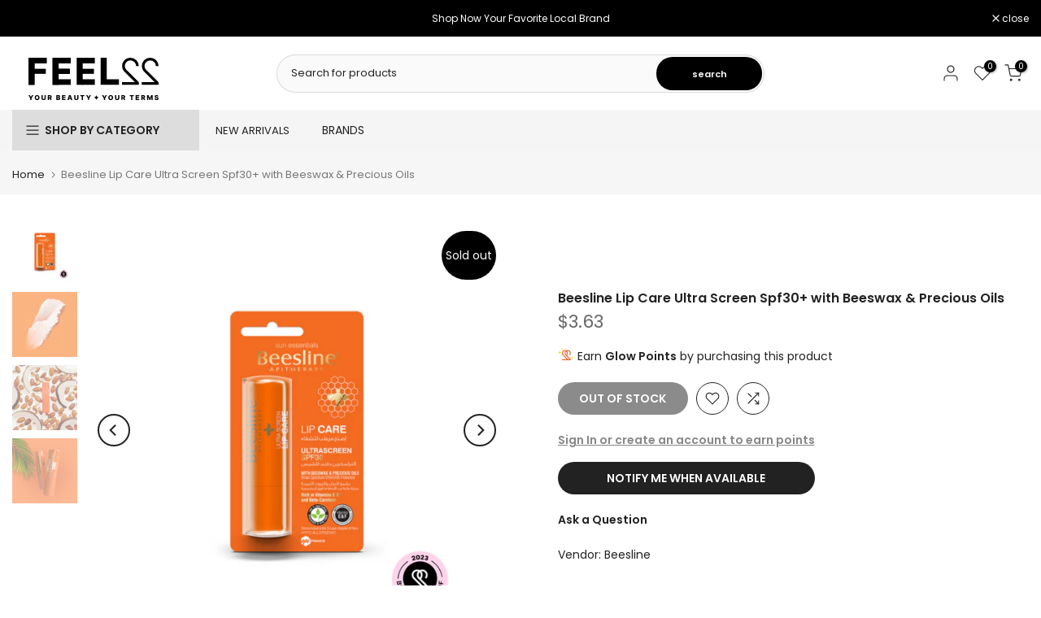

--- FILE ---
content_type: text/html; charset=utf-8
request_url: https://fr.feel22.com/en/products/beesline-lip-care-ultra-screen-spf30-with-beeswax-precious-oils
body_size: 44089
content:
<!doctype html><html class="t4sp-theme t4s-wrapper__wide rtl_false swatch_color_style_2 pr_border_style_2 pr_img_effect_2 enable_eff_img1_true badge_shape_1 css_for_wis_app_true shadow_round_img_false t4s-header__categories is-remove-unavai-1 t4_compare_true t4s-cart-count-0 t4s-pr-ellipsis-false
 no-js" lang="en">
  
  <head>
     <script>
      window.dataLayer = window.dataLayer || [];
      </script>
  
    <!-- Google Tag Manager -->
      <script>(function(w,d,s,l,i){w[l]=w[l]||[];w[l].push({'gtm.start':
      new Date().getTime(),event:'gtm.js'});var f=d.getElementsByTagName(s)[0],
      j=d.createElement(s),dl=l!='dataLayer'?'&l='+l:'';j.async=true;j.src=
      'https://www.googletagmanager.com/gtm.js?id='+i+dl;f.parentNode.insertBefore(j,f);
      })(window,document,'script','dataLayer','GTM-PJXNC6F');</script>
    <!-- End Google Tag Manager -->

    <!-- EASYGIFT SCRIPT -->
      <script type="text/javascript" src="https://cdn.506.io/eg/script.js?shop=glam22.myshopify.com"></script>
    <!-- END EASYGIFT SCRIPT -->

<!-- Cozy Country Redirect Script -->
  <script src="https://cozycountryredirectii.addons.business/js/eggbox/2949/script_0adf0b2336c788541fc299ae215b7238.js?v=1&sign=0adf0b2336c788541fc299ae215b7238&shop=feel22int.myshopify.com" type='text/javascript'></script>
<!-- Cozy Country Redirect Script End -->
     <!-- TIKTOK PIXE -->
    <script>
		!function (w, d, t) {
		  w.TiktokAnalyticsObject=t;var ttq=w[t]=w[t]||[];ttq.methods=["page","track","identify","instances","debug","on","off","once","ready","alias","group","enableCookie","disableCookie"],ttq.setAndDefer=function(t,e){t[e]=function(){t.push([e].concat(Array.prototype.slice.call(arguments,0)))}};for(var i=0;i<ttq.methods.length;i++)ttq.setAndDefer(ttq,ttq.methods[i]);ttq.instance=function(t){for(var e=ttq._i[t]||[],n=0;n<ttq.methods.length;n++
          )ttq.setAndDefer(e,ttq.methods[n]);return e},ttq.load=function(e,n){var i="https://analytics.tiktok.com/i18n/pixel/events.js";ttq._i=ttq._i||{},ttq._i[e]=[],ttq._i[e]._u=i,ttq._t=ttq._t||{},ttq._t[e]=+new Date,ttq._o=ttq._o||{},ttq._o[e]=n||{};n=document.createElement("script");n.type="text/javascript",n.async=!0,n.src=i+"?sdkid="+e+"&lib="+t;e=document.getElementsByTagName("script")[0];e.parentNode.insertBefore(n,e)};
		}(window, document, 'ttq');
	</script>
<script>
		!function (w, d, t) {
		  w.TiktokAnalyticsObject=t;var ttq=w[t]=w[t]||[];ttq.methods=["page","track","identify","instances","debug","on","off","once","ready","alias","group","enableCookie","disableCookie"],ttq.setAndDefer=function(t,e){t[e]=function(){t.push([e].concat(Array.prototype.slice.call(arguments,0)))}};for(var i=0;i<ttq.methods.length;i++)ttq.setAndDefer(ttq,ttq.methods[i]);ttq.instance=function(t){for(var e=ttq._i[t]||[],n=0;n<ttq.methods.length;n++
)ttq.setAndDefer(e,ttq.methods[n]);return e},ttq.load=function(e,n){var i="https://analytics.tiktok.com/i18n/pixel/events.js";ttq._i=ttq._i||{},ttq._i[e]=[],ttq._i[e]._u=i,ttq._t=ttq._t||{},ttq._t[e]=+new Date,ttq._o=ttq._o||{},ttq._o[e]=n||{};n=document.createElement("script");n.type="text/javascript",n.async=!0,n.src=i+"?sdkid="+e+"&lib="+t;e=document.getElementsByTagName("script")[0];e.parentNode.insertBefore(n,e)};
		
		  ttq.load('CKRN5J3C77U5FRI5Q360');
		  ttq.page();
		}(window, document, 'ttq');
	</script>
  

   
    <meta charset="utf-8">
    <meta http-equiv="X-UA-Compatible" content="IE=edge">
    <meta name="viewport" content="width=device-width, initial-scale=1, height=device-height, minimum-scale=1.0, maximum-scale=1.0">
    <meta name="theme-color" content="#fff">
    
    <meta name="facebook-domain-verification" content="2jo2bvkq0rpyiudxlielso15ssejd1" />
    <meta name="apple-itunes-app" content="app-id=1473616999, app-argument=https://www.feel22.com/">
    <meta name="google-play-app" content="app-id=com.feel22">

    
    <link rel="canonical" href="https://fr.feel22.com/en/products/beesline-lip-care-ultra-screen-spf30-with-beeswax-precious-oils">
    <link rel="preconnect" href="https://cdn.shopify.com" crossorigin><link rel="shortcut icon" type="image/png" href="//fr.feel22.com/cdn/shop/files/Feel_22-22icon.png?v=1703750807&width=32"><link rel="apple-touch-icon-precomposed" type="image/png" sizes="152x152" href="//fr.feel22.com/cdn/shop/files/Feel_22-22icon.png?v=1703750807&width=152"><title>Beesline Lip Care Ultra Screen Spf30+ with Beeswax &amp; Precious Oils | Skin Care| feel22 | Worldwide &ndash; int.feel22.com</title>
    <meta name="description" content="Get Beesline Lip Care Ultrascreen delivered to your home by ordering it online at Feel22 and check our wide range of Beauty products. GET FAST DELIVERY AND 20% OFF FIRST ORDER! Shop online now!"><meta name="keywords" content="Beesline Lip Care Ultra Screen Spf30+ with Beeswax &amp; Precious Oils, int.feel22.com, int.feel22.com"/><meta name="author" content="The4">

<meta property="og:site_name" content="int.feel22.com">
<meta property="og:url" content="https://fr.feel22.com/en/products/beesline-lip-care-ultra-screen-spf30-with-beeswax-precious-oils">
<meta property="og:title" content="Beesline Lip Care Ultra Screen Spf30+ with Beeswax &amp; Precious Oils | Skin Care| feel22 | Worldwide">
<meta property="og:type" content="product">
<meta property="og:description" content="Get Beesline Lip Care Ultrascreen delivered to your home by ordering it online at Feel22 and check our wide range of Beauty products. GET FAST DELIVERY AND 20% OFF FIRST ORDER! Shop online now!"><meta property="og:image" content="http://fr.feel22.com/cdn/shop/files/BestOftemplate2023-2024-01-05T134450.090.png?v=1706635152">
  <meta property="og:image:secure_url" content="https://fr.feel22.com/cdn/shop/files/BestOftemplate2023-2024-01-05T134450.090.png?v=1706635152">
  <meta property="og:image:width" content="1080">
  <meta property="og:image:height" content="1080"><meta property="og:price:amount" content="3.63">
  <meta property="og:price:currency" content="USD"><meta name="twitter:card" content="summary_large_image">
<meta name="twitter:title" content="Beesline Lip Care Ultra Screen Spf30+ with Beeswax &amp; Precious Oils | Skin Care| feel22 | Worldwide">
<meta name="twitter:description" content="Get Beesline Lip Care Ultrascreen delivered to your home by ordering it online at Feel22 and check our wide range of Beauty products. GET FAST DELIVERY AND 20% OFF FIRST ORDER! Shop online now!"><script src="//fr.feel22.com/cdn/shop/t/24/assets/lazysizes.min.js?v=19113999703148210021699024110" async="async"></script>
    <script src="//fr.feel22.com/cdn/shop/t/24/assets/global.min.js?v=164417445976002054911699024110" defer="defer"></script>
    <script src="//www.searchanise.com/widgets/shopify/init.js?a=7I9N0F6L4v" type="text/javascript"></script>
    <script>window.performance && window.performance.mark && window.performance.mark('shopify.content_for_header.start');</script><meta name="google-site-verification" content="GyVXnwp3ZIP1LTf7fFftE4S6JUkMM4xtXkmrZ-uc8e0">
<meta id="shopify-digital-wallet" name="shopify-digital-wallet" content="/32264749196/digital_wallets/dialog">
<link rel="alternate" hreflang="x-default" href="https://fr.feel22.com/products/beesline-lip-care-ultra-screen-spf30-with-beeswax-precious-oils">
<link rel="alternate" hreflang="fr-AD" href="https://fr.feel22.com/products/beesline-lip-care-ultra-screen-spf30-with-beeswax-precious-oils">
<link rel="alternate" hreflang="en-AD" href="https://fr.feel22.com/en/products/beesline-lip-care-ultra-screen-spf30-with-beeswax-precious-oils">
<link rel="alternate" hreflang="fr-AE" href="https://fr.feel22.com/products/beesline-lip-care-ultra-screen-spf30-with-beeswax-precious-oils">
<link rel="alternate" hreflang="en-AE" href="https://fr.feel22.com/en/products/beesline-lip-care-ultra-screen-spf30-with-beeswax-precious-oils">
<link rel="alternate" hreflang="fr-AF" href="https://fr.feel22.com/products/beesline-lip-care-ultra-screen-spf30-with-beeswax-precious-oils">
<link rel="alternate" hreflang="en-AF" href="https://fr.feel22.com/en/products/beesline-lip-care-ultra-screen-spf30-with-beeswax-precious-oils">
<link rel="alternate" hreflang="fr-AG" href="https://fr.feel22.com/products/beesline-lip-care-ultra-screen-spf30-with-beeswax-precious-oils">
<link rel="alternate" hreflang="en-AG" href="https://fr.feel22.com/en/products/beesline-lip-care-ultra-screen-spf30-with-beeswax-precious-oils">
<link rel="alternate" hreflang="fr-AI" href="https://fr.feel22.com/products/beesline-lip-care-ultra-screen-spf30-with-beeswax-precious-oils">
<link rel="alternate" hreflang="en-AI" href="https://fr.feel22.com/en/products/beesline-lip-care-ultra-screen-spf30-with-beeswax-precious-oils">
<link rel="alternate" hreflang="fr-AL" href="https://fr.feel22.com/products/beesline-lip-care-ultra-screen-spf30-with-beeswax-precious-oils">
<link rel="alternate" hreflang="en-AL" href="https://fr.feel22.com/en/products/beesline-lip-care-ultra-screen-spf30-with-beeswax-precious-oils">
<link rel="alternate" hreflang="fr-AM" href="https://fr.feel22.com/products/beesline-lip-care-ultra-screen-spf30-with-beeswax-precious-oils">
<link rel="alternate" hreflang="en-AM" href="https://fr.feel22.com/en/products/beesline-lip-care-ultra-screen-spf30-with-beeswax-precious-oils">
<link rel="alternate" hreflang="fr-AO" href="https://fr.feel22.com/products/beesline-lip-care-ultra-screen-spf30-with-beeswax-precious-oils">
<link rel="alternate" hreflang="en-AO" href="https://fr.feel22.com/en/products/beesline-lip-care-ultra-screen-spf30-with-beeswax-precious-oils">
<link rel="alternate" hreflang="fr-AR" href="https://fr.feel22.com/products/beesline-lip-care-ultra-screen-spf30-with-beeswax-precious-oils">
<link rel="alternate" hreflang="en-AR" href="https://fr.feel22.com/en/products/beesline-lip-care-ultra-screen-spf30-with-beeswax-precious-oils">
<link rel="alternate" hreflang="fr-AT" href="https://fr.feel22.com/products/beesline-lip-care-ultra-screen-spf30-with-beeswax-precious-oils">
<link rel="alternate" hreflang="en-AT" href="https://fr.feel22.com/en/products/beesline-lip-care-ultra-screen-spf30-with-beeswax-precious-oils">
<link rel="alternate" hreflang="fr-AU" href="https://fr.feel22.com/products/beesline-lip-care-ultra-screen-spf30-with-beeswax-precious-oils">
<link rel="alternate" hreflang="en-AU" href="https://fr.feel22.com/en/products/beesline-lip-care-ultra-screen-spf30-with-beeswax-precious-oils">
<link rel="alternate" hreflang="fr-AW" href="https://fr.feel22.com/products/beesline-lip-care-ultra-screen-spf30-with-beeswax-precious-oils">
<link rel="alternate" hreflang="en-AW" href="https://fr.feel22.com/en/products/beesline-lip-care-ultra-screen-spf30-with-beeswax-precious-oils">
<link rel="alternate" hreflang="fr-AZ" href="https://fr.feel22.com/products/beesline-lip-care-ultra-screen-spf30-with-beeswax-precious-oils">
<link rel="alternate" hreflang="en-AZ" href="https://fr.feel22.com/en/products/beesline-lip-care-ultra-screen-spf30-with-beeswax-precious-oils">
<link rel="alternate" hreflang="fr-BA" href="https://fr.feel22.com/products/beesline-lip-care-ultra-screen-spf30-with-beeswax-precious-oils">
<link rel="alternate" hreflang="en-BA" href="https://fr.feel22.com/en/products/beesline-lip-care-ultra-screen-spf30-with-beeswax-precious-oils">
<link rel="alternate" hreflang="fr-BB" href="https://fr.feel22.com/products/beesline-lip-care-ultra-screen-spf30-with-beeswax-precious-oils">
<link rel="alternate" hreflang="en-BB" href="https://fr.feel22.com/en/products/beesline-lip-care-ultra-screen-spf30-with-beeswax-precious-oils">
<link rel="alternate" hreflang="fr-BD" href="https://fr.feel22.com/products/beesline-lip-care-ultra-screen-spf30-with-beeswax-precious-oils">
<link rel="alternate" hreflang="en-BD" href="https://fr.feel22.com/en/products/beesline-lip-care-ultra-screen-spf30-with-beeswax-precious-oils">
<link rel="alternate" hreflang="fr-BE" href="https://fr.feel22.com/products/beesline-lip-care-ultra-screen-spf30-with-beeswax-precious-oils">
<link rel="alternate" hreflang="en-BE" href="https://fr.feel22.com/en/products/beesline-lip-care-ultra-screen-spf30-with-beeswax-precious-oils">
<link rel="alternate" hreflang="fr-BF" href="https://fr.feel22.com/products/beesline-lip-care-ultra-screen-spf30-with-beeswax-precious-oils">
<link rel="alternate" hreflang="en-BF" href="https://fr.feel22.com/en/products/beesline-lip-care-ultra-screen-spf30-with-beeswax-precious-oils">
<link rel="alternate" hreflang="fr-BG" href="https://fr.feel22.com/products/beesline-lip-care-ultra-screen-spf30-with-beeswax-precious-oils">
<link rel="alternate" hreflang="en-BG" href="https://fr.feel22.com/en/products/beesline-lip-care-ultra-screen-spf30-with-beeswax-precious-oils">
<link rel="alternate" hreflang="fr-BH" href="https://fr.feel22.com/products/beesline-lip-care-ultra-screen-spf30-with-beeswax-precious-oils">
<link rel="alternate" hreflang="en-BH" href="https://fr.feel22.com/en/products/beesline-lip-care-ultra-screen-spf30-with-beeswax-precious-oils">
<link rel="alternate" hreflang="fr-BI" href="https://fr.feel22.com/products/beesline-lip-care-ultra-screen-spf30-with-beeswax-precious-oils">
<link rel="alternate" hreflang="en-BI" href="https://fr.feel22.com/en/products/beesline-lip-care-ultra-screen-spf30-with-beeswax-precious-oils">
<link rel="alternate" hreflang="fr-BJ" href="https://fr.feel22.com/products/beesline-lip-care-ultra-screen-spf30-with-beeswax-precious-oils">
<link rel="alternate" hreflang="en-BJ" href="https://fr.feel22.com/en/products/beesline-lip-care-ultra-screen-spf30-with-beeswax-precious-oils">
<link rel="alternate" hreflang="fr-BL" href="https://fr.feel22.com/products/beesline-lip-care-ultra-screen-spf30-with-beeswax-precious-oils">
<link rel="alternate" hreflang="en-BL" href="https://fr.feel22.com/en/products/beesline-lip-care-ultra-screen-spf30-with-beeswax-precious-oils">
<link rel="alternate" hreflang="fr-BM" href="https://fr.feel22.com/products/beesline-lip-care-ultra-screen-spf30-with-beeswax-precious-oils">
<link rel="alternate" hreflang="en-BM" href="https://fr.feel22.com/en/products/beesline-lip-care-ultra-screen-spf30-with-beeswax-precious-oils">
<link rel="alternate" hreflang="fr-BN" href="https://fr.feel22.com/products/beesline-lip-care-ultra-screen-spf30-with-beeswax-precious-oils">
<link rel="alternate" hreflang="en-BN" href="https://fr.feel22.com/en/products/beesline-lip-care-ultra-screen-spf30-with-beeswax-precious-oils">
<link rel="alternate" hreflang="fr-BO" href="https://fr.feel22.com/products/beesline-lip-care-ultra-screen-spf30-with-beeswax-precious-oils">
<link rel="alternate" hreflang="en-BO" href="https://fr.feel22.com/en/products/beesline-lip-care-ultra-screen-spf30-with-beeswax-precious-oils">
<link rel="alternate" hreflang="fr-BR" href="https://fr.feel22.com/products/beesline-lip-care-ultra-screen-spf30-with-beeswax-precious-oils">
<link rel="alternate" hreflang="en-BR" href="https://fr.feel22.com/en/products/beesline-lip-care-ultra-screen-spf30-with-beeswax-precious-oils">
<link rel="alternate" hreflang="fr-BT" href="https://fr.feel22.com/products/beesline-lip-care-ultra-screen-spf30-with-beeswax-precious-oils">
<link rel="alternate" hreflang="en-BT" href="https://fr.feel22.com/en/products/beesline-lip-care-ultra-screen-spf30-with-beeswax-precious-oils">
<link rel="alternate" hreflang="fr-BW" href="https://fr.feel22.com/products/beesline-lip-care-ultra-screen-spf30-with-beeswax-precious-oils">
<link rel="alternate" hreflang="en-BW" href="https://fr.feel22.com/en/products/beesline-lip-care-ultra-screen-spf30-with-beeswax-precious-oils">
<link rel="alternate" hreflang="fr-BY" href="https://fr.feel22.com/products/beesline-lip-care-ultra-screen-spf30-with-beeswax-precious-oils">
<link rel="alternate" hreflang="en-BY" href="https://fr.feel22.com/en/products/beesline-lip-care-ultra-screen-spf30-with-beeswax-precious-oils">
<link rel="alternate" hreflang="fr-BZ" href="https://fr.feel22.com/products/beesline-lip-care-ultra-screen-spf30-with-beeswax-precious-oils">
<link rel="alternate" hreflang="en-BZ" href="https://fr.feel22.com/en/products/beesline-lip-care-ultra-screen-spf30-with-beeswax-precious-oils">
<link rel="alternate" hreflang="fr-CA" href="https://fr.feel22.com/products/beesline-lip-care-ultra-screen-spf30-with-beeswax-precious-oils">
<link rel="alternate" hreflang="en-CA" href="https://fr.feel22.com/en/products/beesline-lip-care-ultra-screen-spf30-with-beeswax-precious-oils">
<link rel="alternate" hreflang="fr-CD" href="https://fr.feel22.com/products/beesline-lip-care-ultra-screen-spf30-with-beeswax-precious-oils">
<link rel="alternate" hreflang="en-CD" href="https://fr.feel22.com/en/products/beesline-lip-care-ultra-screen-spf30-with-beeswax-precious-oils">
<link rel="alternate" hreflang="fr-CF" href="https://fr.feel22.com/products/beesline-lip-care-ultra-screen-spf30-with-beeswax-precious-oils">
<link rel="alternate" hreflang="en-CF" href="https://fr.feel22.com/en/products/beesline-lip-care-ultra-screen-spf30-with-beeswax-precious-oils">
<link rel="alternate" hreflang="fr-CG" href="https://fr.feel22.com/products/beesline-lip-care-ultra-screen-spf30-with-beeswax-precious-oils">
<link rel="alternate" hreflang="en-CG" href="https://fr.feel22.com/en/products/beesline-lip-care-ultra-screen-spf30-with-beeswax-precious-oils">
<link rel="alternate" hreflang="fr-CH" href="https://fr.feel22.com/products/beesline-lip-care-ultra-screen-spf30-with-beeswax-precious-oils">
<link rel="alternate" hreflang="en-CH" href="https://fr.feel22.com/en/products/beesline-lip-care-ultra-screen-spf30-with-beeswax-precious-oils">
<link rel="alternate" hreflang="fr-CK" href="https://fr.feel22.com/products/beesline-lip-care-ultra-screen-spf30-with-beeswax-precious-oils">
<link rel="alternate" hreflang="en-CK" href="https://fr.feel22.com/en/products/beesline-lip-care-ultra-screen-spf30-with-beeswax-precious-oils">
<link rel="alternate" hreflang="fr-CL" href="https://fr.feel22.com/products/beesline-lip-care-ultra-screen-spf30-with-beeswax-precious-oils">
<link rel="alternate" hreflang="en-CL" href="https://fr.feel22.com/en/products/beesline-lip-care-ultra-screen-spf30-with-beeswax-precious-oils">
<link rel="alternate" hreflang="fr-CM" href="https://fr.feel22.com/products/beesline-lip-care-ultra-screen-spf30-with-beeswax-precious-oils">
<link rel="alternate" hreflang="en-CM" href="https://fr.feel22.com/en/products/beesline-lip-care-ultra-screen-spf30-with-beeswax-precious-oils">
<link rel="alternate" hreflang="fr-CN" href="https://fr.feel22.com/products/beesline-lip-care-ultra-screen-spf30-with-beeswax-precious-oils">
<link rel="alternate" hreflang="en-CN" href="https://fr.feel22.com/en/products/beesline-lip-care-ultra-screen-spf30-with-beeswax-precious-oils">
<link rel="alternate" hreflang="fr-CO" href="https://fr.feel22.com/products/beesline-lip-care-ultra-screen-spf30-with-beeswax-precious-oils">
<link rel="alternate" hreflang="en-CO" href="https://fr.feel22.com/en/products/beesline-lip-care-ultra-screen-spf30-with-beeswax-precious-oils">
<link rel="alternate" hreflang="fr-CV" href="https://fr.feel22.com/products/beesline-lip-care-ultra-screen-spf30-with-beeswax-precious-oils">
<link rel="alternate" hreflang="en-CV" href="https://fr.feel22.com/en/products/beesline-lip-care-ultra-screen-spf30-with-beeswax-precious-oils">
<link rel="alternate" hreflang="fr-CW" href="https://fr.feel22.com/products/beesline-lip-care-ultra-screen-spf30-with-beeswax-precious-oils">
<link rel="alternate" hreflang="en-CW" href="https://fr.feel22.com/en/products/beesline-lip-care-ultra-screen-spf30-with-beeswax-precious-oils">
<link rel="alternate" hreflang="fr-CY" href="https://fr.feel22.com/products/beesline-lip-care-ultra-screen-spf30-with-beeswax-precious-oils">
<link rel="alternate" hreflang="en-CY" href="https://fr.feel22.com/en/products/beesline-lip-care-ultra-screen-spf30-with-beeswax-precious-oils">
<link rel="alternate" hreflang="fr-CZ" href="https://fr.feel22.com/products/beesline-lip-care-ultra-screen-spf30-with-beeswax-precious-oils">
<link rel="alternate" hreflang="en-CZ" href="https://fr.feel22.com/en/products/beesline-lip-care-ultra-screen-spf30-with-beeswax-precious-oils">
<link rel="alternate" hreflang="fr-DE" href="https://fr.feel22.com/products/beesline-lip-care-ultra-screen-spf30-with-beeswax-precious-oils">
<link rel="alternate" hreflang="en-DE" href="https://fr.feel22.com/en/products/beesline-lip-care-ultra-screen-spf30-with-beeswax-precious-oils">
<link rel="alternate" hreflang="fr-DJ" href="https://fr.feel22.com/products/beesline-lip-care-ultra-screen-spf30-with-beeswax-precious-oils">
<link rel="alternate" hreflang="en-DJ" href="https://fr.feel22.com/en/products/beesline-lip-care-ultra-screen-spf30-with-beeswax-precious-oils">
<link rel="alternate" hreflang="fr-DK" href="https://fr.feel22.com/products/beesline-lip-care-ultra-screen-spf30-with-beeswax-precious-oils">
<link rel="alternate" hreflang="en-DK" href="https://fr.feel22.com/en/products/beesline-lip-care-ultra-screen-spf30-with-beeswax-precious-oils">
<link rel="alternate" hreflang="fr-DM" href="https://fr.feel22.com/products/beesline-lip-care-ultra-screen-spf30-with-beeswax-precious-oils">
<link rel="alternate" hreflang="en-DM" href="https://fr.feel22.com/en/products/beesline-lip-care-ultra-screen-spf30-with-beeswax-precious-oils">
<link rel="alternate" hreflang="fr-DZ" href="https://fr.feel22.com/products/beesline-lip-care-ultra-screen-spf30-with-beeswax-precious-oils">
<link rel="alternate" hreflang="en-DZ" href="https://fr.feel22.com/en/products/beesline-lip-care-ultra-screen-spf30-with-beeswax-precious-oils">
<link rel="alternate" hreflang="fr-EC" href="https://fr.feel22.com/products/beesline-lip-care-ultra-screen-spf30-with-beeswax-precious-oils">
<link rel="alternate" hreflang="en-EC" href="https://fr.feel22.com/en/products/beesline-lip-care-ultra-screen-spf30-with-beeswax-precious-oils">
<link rel="alternate" hreflang="fr-EE" href="https://fr.feel22.com/products/beesline-lip-care-ultra-screen-spf30-with-beeswax-precious-oils">
<link rel="alternate" hreflang="en-EE" href="https://fr.feel22.com/en/products/beesline-lip-care-ultra-screen-spf30-with-beeswax-precious-oils">
<link rel="alternate" hreflang="fr-ER" href="https://fr.feel22.com/products/beesline-lip-care-ultra-screen-spf30-with-beeswax-precious-oils">
<link rel="alternate" hreflang="en-ER" href="https://fr.feel22.com/en/products/beesline-lip-care-ultra-screen-spf30-with-beeswax-precious-oils">
<link rel="alternate" hreflang="fr-ES" href="https://fr.feel22.com/products/beesline-lip-care-ultra-screen-spf30-with-beeswax-precious-oils">
<link rel="alternate" hreflang="en-ES" href="https://fr.feel22.com/en/products/beesline-lip-care-ultra-screen-spf30-with-beeswax-precious-oils">
<link rel="alternate" hreflang="fr-ET" href="https://fr.feel22.com/products/beesline-lip-care-ultra-screen-spf30-with-beeswax-precious-oils">
<link rel="alternate" hreflang="en-ET" href="https://fr.feel22.com/en/products/beesline-lip-care-ultra-screen-spf30-with-beeswax-precious-oils">
<link rel="alternate" hreflang="fr-FI" href="https://fr.feel22.com/products/beesline-lip-care-ultra-screen-spf30-with-beeswax-precious-oils">
<link rel="alternate" hreflang="en-FI" href="https://fr.feel22.com/en/products/beesline-lip-care-ultra-screen-spf30-with-beeswax-precious-oils">
<link rel="alternate" hreflang="fr-FK" href="https://fr.feel22.com/products/beesline-lip-care-ultra-screen-spf30-with-beeswax-precious-oils">
<link rel="alternate" hreflang="en-FK" href="https://fr.feel22.com/en/products/beesline-lip-care-ultra-screen-spf30-with-beeswax-precious-oils">
<link rel="alternate" hreflang="fr-FO" href="https://fr.feel22.com/products/beesline-lip-care-ultra-screen-spf30-with-beeswax-precious-oils">
<link rel="alternate" hreflang="en-FO" href="https://fr.feel22.com/en/products/beesline-lip-care-ultra-screen-spf30-with-beeswax-precious-oils">
<link rel="alternate" hreflang="fr-FR" href="https://fr.feel22.com/products/beesline-lip-care-ultra-screen-spf30-with-beeswax-precious-oils">
<link rel="alternate" hreflang="en-FR" href="https://fr.feel22.com/en/products/beesline-lip-care-ultra-screen-spf30-with-beeswax-precious-oils">
<link rel="alternate" hreflang="fr-GA" href="https://fr.feel22.com/products/beesline-lip-care-ultra-screen-spf30-with-beeswax-precious-oils">
<link rel="alternate" hreflang="en-GA" href="https://fr.feel22.com/en/products/beesline-lip-care-ultra-screen-spf30-with-beeswax-precious-oils">
<link rel="alternate" hreflang="fr-GB" href="https://fr.feel22.com/products/beesline-lip-care-ultra-screen-spf30-with-beeswax-precious-oils">
<link rel="alternate" hreflang="en-GB" href="https://fr.feel22.com/en/products/beesline-lip-care-ultra-screen-spf30-with-beeswax-precious-oils">
<link rel="alternate" hreflang="fr-GD" href="https://fr.feel22.com/products/beesline-lip-care-ultra-screen-spf30-with-beeswax-precious-oils">
<link rel="alternate" hreflang="en-GD" href="https://fr.feel22.com/en/products/beesline-lip-care-ultra-screen-spf30-with-beeswax-precious-oils">
<link rel="alternate" hreflang="fr-GE" href="https://fr.feel22.com/products/beesline-lip-care-ultra-screen-spf30-with-beeswax-precious-oils">
<link rel="alternate" hreflang="en-GE" href="https://fr.feel22.com/en/products/beesline-lip-care-ultra-screen-spf30-with-beeswax-precious-oils">
<link rel="alternate" hreflang="fr-GF" href="https://fr.feel22.com/products/beesline-lip-care-ultra-screen-spf30-with-beeswax-precious-oils">
<link rel="alternate" hreflang="en-GF" href="https://fr.feel22.com/en/products/beesline-lip-care-ultra-screen-spf30-with-beeswax-precious-oils">
<link rel="alternate" hreflang="fr-GG" href="https://fr.feel22.com/products/beesline-lip-care-ultra-screen-spf30-with-beeswax-precious-oils">
<link rel="alternate" hreflang="en-GG" href="https://fr.feel22.com/en/products/beesline-lip-care-ultra-screen-spf30-with-beeswax-precious-oils">
<link rel="alternate" hreflang="fr-GH" href="https://fr.feel22.com/products/beesline-lip-care-ultra-screen-spf30-with-beeswax-precious-oils">
<link rel="alternate" hreflang="en-GH" href="https://fr.feel22.com/en/products/beesline-lip-care-ultra-screen-spf30-with-beeswax-precious-oils">
<link rel="alternate" hreflang="fr-GI" href="https://fr.feel22.com/products/beesline-lip-care-ultra-screen-spf30-with-beeswax-precious-oils">
<link rel="alternate" hreflang="en-GI" href="https://fr.feel22.com/en/products/beesline-lip-care-ultra-screen-spf30-with-beeswax-precious-oils">
<link rel="alternate" hreflang="fr-GL" href="https://fr.feel22.com/products/beesline-lip-care-ultra-screen-spf30-with-beeswax-precious-oils">
<link rel="alternate" hreflang="en-GL" href="https://fr.feel22.com/en/products/beesline-lip-care-ultra-screen-spf30-with-beeswax-precious-oils">
<link rel="alternate" hreflang="fr-GM" href="https://fr.feel22.com/products/beesline-lip-care-ultra-screen-spf30-with-beeswax-precious-oils">
<link rel="alternate" hreflang="en-GM" href="https://fr.feel22.com/en/products/beesline-lip-care-ultra-screen-spf30-with-beeswax-precious-oils">
<link rel="alternate" hreflang="fr-GN" href="https://fr.feel22.com/products/beesline-lip-care-ultra-screen-spf30-with-beeswax-precious-oils">
<link rel="alternate" hreflang="en-GN" href="https://fr.feel22.com/en/products/beesline-lip-care-ultra-screen-spf30-with-beeswax-precious-oils">
<link rel="alternate" hreflang="fr-GP" href="https://fr.feel22.com/products/beesline-lip-care-ultra-screen-spf30-with-beeswax-precious-oils">
<link rel="alternate" hreflang="en-GP" href="https://fr.feel22.com/en/products/beesline-lip-care-ultra-screen-spf30-with-beeswax-precious-oils">
<link rel="alternate" hreflang="fr-GQ" href="https://fr.feel22.com/products/beesline-lip-care-ultra-screen-spf30-with-beeswax-precious-oils">
<link rel="alternate" hreflang="en-GQ" href="https://fr.feel22.com/en/products/beesline-lip-care-ultra-screen-spf30-with-beeswax-precious-oils">
<link rel="alternate" hreflang="fr-GR" href="https://fr.feel22.com/products/beesline-lip-care-ultra-screen-spf30-with-beeswax-precious-oils">
<link rel="alternate" hreflang="en-GR" href="https://fr.feel22.com/en/products/beesline-lip-care-ultra-screen-spf30-with-beeswax-precious-oils">
<link rel="alternate" hreflang="fr-GT" href="https://fr.feel22.com/products/beesline-lip-care-ultra-screen-spf30-with-beeswax-precious-oils">
<link rel="alternate" hreflang="en-GT" href="https://fr.feel22.com/en/products/beesline-lip-care-ultra-screen-spf30-with-beeswax-precious-oils">
<link rel="alternate" hreflang="fr-GW" href="https://fr.feel22.com/products/beesline-lip-care-ultra-screen-spf30-with-beeswax-precious-oils">
<link rel="alternate" hreflang="en-GW" href="https://fr.feel22.com/en/products/beesline-lip-care-ultra-screen-spf30-with-beeswax-precious-oils">
<link rel="alternate" hreflang="fr-GY" href="https://fr.feel22.com/products/beesline-lip-care-ultra-screen-spf30-with-beeswax-precious-oils">
<link rel="alternate" hreflang="en-GY" href="https://fr.feel22.com/en/products/beesline-lip-care-ultra-screen-spf30-with-beeswax-precious-oils">
<link rel="alternate" hreflang="fr-HK" href="https://fr.feel22.com/products/beesline-lip-care-ultra-screen-spf30-with-beeswax-precious-oils">
<link rel="alternate" hreflang="en-HK" href="https://fr.feel22.com/en/products/beesline-lip-care-ultra-screen-spf30-with-beeswax-precious-oils">
<link rel="alternate" hreflang="fr-HN" href="https://fr.feel22.com/products/beesline-lip-care-ultra-screen-spf30-with-beeswax-precious-oils">
<link rel="alternate" hreflang="en-HN" href="https://fr.feel22.com/en/products/beesline-lip-care-ultra-screen-spf30-with-beeswax-precious-oils">
<link rel="alternate" hreflang="fr-HR" href="https://fr.feel22.com/products/beesline-lip-care-ultra-screen-spf30-with-beeswax-precious-oils">
<link rel="alternate" hreflang="en-HR" href="https://fr.feel22.com/en/products/beesline-lip-care-ultra-screen-spf30-with-beeswax-precious-oils">
<link rel="alternate" hreflang="fr-HT" href="https://fr.feel22.com/products/beesline-lip-care-ultra-screen-spf30-with-beeswax-precious-oils">
<link rel="alternate" hreflang="en-HT" href="https://fr.feel22.com/en/products/beesline-lip-care-ultra-screen-spf30-with-beeswax-precious-oils">
<link rel="alternate" hreflang="fr-HU" href="https://fr.feel22.com/products/beesline-lip-care-ultra-screen-spf30-with-beeswax-precious-oils">
<link rel="alternate" hreflang="en-HU" href="https://fr.feel22.com/en/products/beesline-lip-care-ultra-screen-spf30-with-beeswax-precious-oils">
<link rel="alternate" hreflang="fr-ID" href="https://fr.feel22.com/products/beesline-lip-care-ultra-screen-spf30-with-beeswax-precious-oils">
<link rel="alternate" hreflang="en-ID" href="https://fr.feel22.com/en/products/beesline-lip-care-ultra-screen-spf30-with-beeswax-precious-oils">
<link rel="alternate" hreflang="fr-IE" href="https://fr.feel22.com/products/beesline-lip-care-ultra-screen-spf30-with-beeswax-precious-oils">
<link rel="alternate" hreflang="en-IE" href="https://fr.feel22.com/en/products/beesline-lip-care-ultra-screen-spf30-with-beeswax-precious-oils">
<link rel="alternate" hreflang="fr-IN" href="https://fr.feel22.com/products/beesline-lip-care-ultra-screen-spf30-with-beeswax-precious-oils">
<link rel="alternate" hreflang="en-IN" href="https://fr.feel22.com/en/products/beesline-lip-care-ultra-screen-spf30-with-beeswax-precious-oils">
<link rel="alternate" hreflang="fr-IS" href="https://fr.feel22.com/products/beesline-lip-care-ultra-screen-spf30-with-beeswax-precious-oils">
<link rel="alternate" hreflang="en-IS" href="https://fr.feel22.com/en/products/beesline-lip-care-ultra-screen-spf30-with-beeswax-precious-oils">
<link rel="alternate" hreflang="fr-IT" href="https://fr.feel22.com/products/beesline-lip-care-ultra-screen-spf30-with-beeswax-precious-oils">
<link rel="alternate" hreflang="en-IT" href="https://fr.feel22.com/en/products/beesline-lip-care-ultra-screen-spf30-with-beeswax-precious-oils">
<link rel="alternate" hreflang="fr-JE" href="https://fr.feel22.com/products/beesline-lip-care-ultra-screen-spf30-with-beeswax-precious-oils">
<link rel="alternate" hreflang="en-JE" href="https://fr.feel22.com/en/products/beesline-lip-care-ultra-screen-spf30-with-beeswax-precious-oils">
<link rel="alternate" hreflang="fr-JM" href="https://fr.feel22.com/products/beesline-lip-care-ultra-screen-spf30-with-beeswax-precious-oils">
<link rel="alternate" hreflang="en-JM" href="https://fr.feel22.com/en/products/beesline-lip-care-ultra-screen-spf30-with-beeswax-precious-oils">
<link rel="alternate" hreflang="fr-JP" href="https://fr.feel22.com/products/beesline-lip-care-ultra-screen-spf30-with-beeswax-precious-oils">
<link rel="alternate" hreflang="en-JP" href="https://fr.feel22.com/en/products/beesline-lip-care-ultra-screen-spf30-with-beeswax-precious-oils">
<link rel="alternate" hreflang="fr-KE" href="https://fr.feel22.com/products/beesline-lip-care-ultra-screen-spf30-with-beeswax-precious-oils">
<link rel="alternate" hreflang="en-KE" href="https://fr.feel22.com/en/products/beesline-lip-care-ultra-screen-spf30-with-beeswax-precious-oils">
<link rel="alternate" hreflang="fr-KG" href="https://fr.feel22.com/products/beesline-lip-care-ultra-screen-spf30-with-beeswax-precious-oils">
<link rel="alternate" hreflang="en-KG" href="https://fr.feel22.com/en/products/beesline-lip-care-ultra-screen-spf30-with-beeswax-precious-oils">
<link rel="alternate" hreflang="fr-KH" href="https://fr.feel22.com/products/beesline-lip-care-ultra-screen-spf30-with-beeswax-precious-oils">
<link rel="alternate" hreflang="en-KH" href="https://fr.feel22.com/en/products/beesline-lip-care-ultra-screen-spf30-with-beeswax-precious-oils">
<link rel="alternate" hreflang="fr-KI" href="https://fr.feel22.com/products/beesline-lip-care-ultra-screen-spf30-with-beeswax-precious-oils">
<link rel="alternate" hreflang="en-KI" href="https://fr.feel22.com/en/products/beesline-lip-care-ultra-screen-spf30-with-beeswax-precious-oils">
<link rel="alternate" hreflang="fr-KM" href="https://fr.feel22.com/products/beesline-lip-care-ultra-screen-spf30-with-beeswax-precious-oils">
<link rel="alternate" hreflang="en-KM" href="https://fr.feel22.com/en/products/beesline-lip-care-ultra-screen-spf30-with-beeswax-precious-oils">
<link rel="alternate" hreflang="fr-KN" href="https://fr.feel22.com/products/beesline-lip-care-ultra-screen-spf30-with-beeswax-precious-oils">
<link rel="alternate" hreflang="en-KN" href="https://fr.feel22.com/en/products/beesline-lip-care-ultra-screen-spf30-with-beeswax-precious-oils">
<link rel="alternate" hreflang="fr-KR" href="https://fr.feel22.com/products/beesline-lip-care-ultra-screen-spf30-with-beeswax-precious-oils">
<link rel="alternate" hreflang="en-KR" href="https://fr.feel22.com/en/products/beesline-lip-care-ultra-screen-spf30-with-beeswax-precious-oils">
<link rel="alternate" hreflang="fr-KW" href="https://fr.feel22.com/products/beesline-lip-care-ultra-screen-spf30-with-beeswax-precious-oils">
<link rel="alternate" hreflang="en-KW" href="https://fr.feel22.com/en/products/beesline-lip-care-ultra-screen-spf30-with-beeswax-precious-oils">
<link rel="alternate" hreflang="fr-KY" href="https://fr.feel22.com/products/beesline-lip-care-ultra-screen-spf30-with-beeswax-precious-oils">
<link rel="alternate" hreflang="en-KY" href="https://fr.feel22.com/en/products/beesline-lip-care-ultra-screen-spf30-with-beeswax-precious-oils">
<link rel="alternate" hreflang="fr-KZ" href="https://fr.feel22.com/products/beesline-lip-care-ultra-screen-spf30-with-beeswax-precious-oils">
<link rel="alternate" hreflang="en-KZ" href="https://fr.feel22.com/en/products/beesline-lip-care-ultra-screen-spf30-with-beeswax-precious-oils">
<link rel="alternate" hreflang="fr-LA" href="https://fr.feel22.com/products/beesline-lip-care-ultra-screen-spf30-with-beeswax-precious-oils">
<link rel="alternate" hreflang="en-LA" href="https://fr.feel22.com/en/products/beesline-lip-care-ultra-screen-spf30-with-beeswax-precious-oils">
<link rel="alternate" hreflang="fr-LB" href="https://fr.feel22.com/products/beesline-lip-care-ultra-screen-spf30-with-beeswax-precious-oils">
<link rel="alternate" hreflang="en-LB" href="https://fr.feel22.com/en/products/beesline-lip-care-ultra-screen-spf30-with-beeswax-precious-oils">
<link rel="alternate" hreflang="fr-LC" href="https://fr.feel22.com/products/beesline-lip-care-ultra-screen-spf30-with-beeswax-precious-oils">
<link rel="alternate" hreflang="en-LC" href="https://fr.feel22.com/en/products/beesline-lip-care-ultra-screen-spf30-with-beeswax-precious-oils">
<link rel="alternate" hreflang="fr-LI" href="https://fr.feel22.com/products/beesline-lip-care-ultra-screen-spf30-with-beeswax-precious-oils">
<link rel="alternate" hreflang="en-LI" href="https://fr.feel22.com/en/products/beesline-lip-care-ultra-screen-spf30-with-beeswax-precious-oils">
<link rel="alternate" hreflang="fr-LK" href="https://fr.feel22.com/products/beesline-lip-care-ultra-screen-spf30-with-beeswax-precious-oils">
<link rel="alternate" hreflang="en-LK" href="https://fr.feel22.com/en/products/beesline-lip-care-ultra-screen-spf30-with-beeswax-precious-oils">
<link rel="alternate" hreflang="fr-LR" href="https://fr.feel22.com/products/beesline-lip-care-ultra-screen-spf30-with-beeswax-precious-oils">
<link rel="alternate" hreflang="en-LR" href="https://fr.feel22.com/en/products/beesline-lip-care-ultra-screen-spf30-with-beeswax-precious-oils">
<link rel="alternate" hreflang="fr-LS" href="https://fr.feel22.com/products/beesline-lip-care-ultra-screen-spf30-with-beeswax-precious-oils">
<link rel="alternate" hreflang="en-LS" href="https://fr.feel22.com/en/products/beesline-lip-care-ultra-screen-spf30-with-beeswax-precious-oils">
<link rel="alternate" hreflang="fr-LT" href="https://fr.feel22.com/products/beesline-lip-care-ultra-screen-spf30-with-beeswax-precious-oils">
<link rel="alternate" hreflang="en-LT" href="https://fr.feel22.com/en/products/beesline-lip-care-ultra-screen-spf30-with-beeswax-precious-oils">
<link rel="alternate" hreflang="fr-LU" href="https://fr.feel22.com/products/beesline-lip-care-ultra-screen-spf30-with-beeswax-precious-oils">
<link rel="alternate" hreflang="en-LU" href="https://fr.feel22.com/en/products/beesline-lip-care-ultra-screen-spf30-with-beeswax-precious-oils">
<link rel="alternate" hreflang="fr-LV" href="https://fr.feel22.com/products/beesline-lip-care-ultra-screen-spf30-with-beeswax-precious-oils">
<link rel="alternate" hreflang="en-LV" href="https://fr.feel22.com/en/products/beesline-lip-care-ultra-screen-spf30-with-beeswax-precious-oils">
<link rel="alternate" hreflang="fr-LY" href="https://fr.feel22.com/products/beesline-lip-care-ultra-screen-spf30-with-beeswax-precious-oils">
<link rel="alternate" hreflang="en-LY" href="https://fr.feel22.com/en/products/beesline-lip-care-ultra-screen-spf30-with-beeswax-precious-oils">
<link rel="alternate" hreflang="fr-MA" href="https://fr.feel22.com/products/beesline-lip-care-ultra-screen-spf30-with-beeswax-precious-oils">
<link rel="alternate" hreflang="en-MA" href="https://fr.feel22.com/en/products/beesline-lip-care-ultra-screen-spf30-with-beeswax-precious-oils">
<link rel="alternate" hreflang="fr-MC" href="https://fr.feel22.com/products/beesline-lip-care-ultra-screen-spf30-with-beeswax-precious-oils">
<link rel="alternate" hreflang="en-MC" href="https://fr.feel22.com/en/products/beesline-lip-care-ultra-screen-spf30-with-beeswax-precious-oils">
<link rel="alternate" hreflang="fr-MD" href="https://fr.feel22.com/products/beesline-lip-care-ultra-screen-spf30-with-beeswax-precious-oils">
<link rel="alternate" hreflang="en-MD" href="https://fr.feel22.com/en/products/beesline-lip-care-ultra-screen-spf30-with-beeswax-precious-oils">
<link rel="alternate" hreflang="fr-ME" href="https://fr.feel22.com/products/beesline-lip-care-ultra-screen-spf30-with-beeswax-precious-oils">
<link rel="alternate" hreflang="en-ME" href="https://fr.feel22.com/en/products/beesline-lip-care-ultra-screen-spf30-with-beeswax-precious-oils">
<link rel="alternate" hreflang="fr-MF" href="https://fr.feel22.com/products/beesline-lip-care-ultra-screen-spf30-with-beeswax-precious-oils">
<link rel="alternate" hreflang="en-MF" href="https://fr.feel22.com/en/products/beesline-lip-care-ultra-screen-spf30-with-beeswax-precious-oils">
<link rel="alternate" hreflang="fr-MG" href="https://fr.feel22.com/products/beesline-lip-care-ultra-screen-spf30-with-beeswax-precious-oils">
<link rel="alternate" hreflang="en-MG" href="https://fr.feel22.com/en/products/beesline-lip-care-ultra-screen-spf30-with-beeswax-precious-oils">
<link rel="alternate" hreflang="fr-MK" href="https://fr.feel22.com/products/beesline-lip-care-ultra-screen-spf30-with-beeswax-precious-oils">
<link rel="alternate" hreflang="en-MK" href="https://fr.feel22.com/en/products/beesline-lip-care-ultra-screen-spf30-with-beeswax-precious-oils">
<link rel="alternate" hreflang="fr-MM" href="https://fr.feel22.com/products/beesline-lip-care-ultra-screen-spf30-with-beeswax-precious-oils">
<link rel="alternate" hreflang="en-MM" href="https://fr.feel22.com/en/products/beesline-lip-care-ultra-screen-spf30-with-beeswax-precious-oils">
<link rel="alternate" hreflang="fr-MO" href="https://fr.feel22.com/products/beesline-lip-care-ultra-screen-spf30-with-beeswax-precious-oils">
<link rel="alternate" hreflang="en-MO" href="https://fr.feel22.com/en/products/beesline-lip-care-ultra-screen-spf30-with-beeswax-precious-oils">
<link rel="alternate" hreflang="fr-MQ" href="https://fr.feel22.com/products/beesline-lip-care-ultra-screen-spf30-with-beeswax-precious-oils">
<link rel="alternate" hreflang="en-MQ" href="https://fr.feel22.com/en/products/beesline-lip-care-ultra-screen-spf30-with-beeswax-precious-oils">
<link rel="alternate" hreflang="fr-MR" href="https://fr.feel22.com/products/beesline-lip-care-ultra-screen-spf30-with-beeswax-precious-oils">
<link rel="alternate" hreflang="en-MR" href="https://fr.feel22.com/en/products/beesline-lip-care-ultra-screen-spf30-with-beeswax-precious-oils">
<link rel="alternate" hreflang="fr-MS" href="https://fr.feel22.com/products/beesline-lip-care-ultra-screen-spf30-with-beeswax-precious-oils">
<link rel="alternate" hreflang="en-MS" href="https://fr.feel22.com/en/products/beesline-lip-care-ultra-screen-spf30-with-beeswax-precious-oils">
<link rel="alternate" hreflang="fr-MT" href="https://fr.feel22.com/products/beesline-lip-care-ultra-screen-spf30-with-beeswax-precious-oils">
<link rel="alternate" hreflang="en-MT" href="https://fr.feel22.com/en/products/beesline-lip-care-ultra-screen-spf30-with-beeswax-precious-oils">
<link rel="alternate" hreflang="fr-MU" href="https://fr.feel22.com/products/beesline-lip-care-ultra-screen-spf30-with-beeswax-precious-oils">
<link rel="alternate" hreflang="en-MU" href="https://fr.feel22.com/en/products/beesline-lip-care-ultra-screen-spf30-with-beeswax-precious-oils">
<link rel="alternate" hreflang="fr-MV" href="https://fr.feel22.com/products/beesline-lip-care-ultra-screen-spf30-with-beeswax-precious-oils">
<link rel="alternate" hreflang="en-MV" href="https://fr.feel22.com/en/products/beesline-lip-care-ultra-screen-spf30-with-beeswax-precious-oils">
<link rel="alternate" hreflang="fr-MW" href="https://fr.feel22.com/products/beesline-lip-care-ultra-screen-spf30-with-beeswax-precious-oils">
<link rel="alternate" hreflang="en-MW" href="https://fr.feel22.com/en/products/beesline-lip-care-ultra-screen-spf30-with-beeswax-precious-oils">
<link rel="alternate" hreflang="fr-MX" href="https://fr.feel22.com/products/beesline-lip-care-ultra-screen-spf30-with-beeswax-precious-oils">
<link rel="alternate" hreflang="en-MX" href="https://fr.feel22.com/en/products/beesline-lip-care-ultra-screen-spf30-with-beeswax-precious-oils">
<link rel="alternate" hreflang="fr-MY" href="https://fr.feel22.com/products/beesline-lip-care-ultra-screen-spf30-with-beeswax-precious-oils">
<link rel="alternate" hreflang="en-MY" href="https://fr.feel22.com/en/products/beesline-lip-care-ultra-screen-spf30-with-beeswax-precious-oils">
<link rel="alternate" hreflang="fr-MZ" href="https://fr.feel22.com/products/beesline-lip-care-ultra-screen-spf30-with-beeswax-precious-oils">
<link rel="alternate" hreflang="en-MZ" href="https://fr.feel22.com/en/products/beesline-lip-care-ultra-screen-spf30-with-beeswax-precious-oils">
<link rel="alternate" hreflang="fr-NA" href="https://fr.feel22.com/products/beesline-lip-care-ultra-screen-spf30-with-beeswax-precious-oils">
<link rel="alternate" hreflang="en-NA" href="https://fr.feel22.com/en/products/beesline-lip-care-ultra-screen-spf30-with-beeswax-precious-oils">
<link rel="alternate" hreflang="fr-NC" href="https://fr.feel22.com/products/beesline-lip-care-ultra-screen-spf30-with-beeswax-precious-oils">
<link rel="alternate" hreflang="en-NC" href="https://fr.feel22.com/en/products/beesline-lip-care-ultra-screen-spf30-with-beeswax-precious-oils">
<link rel="alternate" hreflang="fr-NE" href="https://fr.feel22.com/products/beesline-lip-care-ultra-screen-spf30-with-beeswax-precious-oils">
<link rel="alternate" hreflang="en-NE" href="https://fr.feel22.com/en/products/beesline-lip-care-ultra-screen-spf30-with-beeswax-precious-oils">
<link rel="alternate" hreflang="fr-NG" href="https://fr.feel22.com/products/beesline-lip-care-ultra-screen-spf30-with-beeswax-precious-oils">
<link rel="alternate" hreflang="en-NG" href="https://fr.feel22.com/en/products/beesline-lip-care-ultra-screen-spf30-with-beeswax-precious-oils">
<link rel="alternate" hreflang="fr-NI" href="https://fr.feel22.com/products/beesline-lip-care-ultra-screen-spf30-with-beeswax-precious-oils">
<link rel="alternate" hreflang="en-NI" href="https://fr.feel22.com/en/products/beesline-lip-care-ultra-screen-spf30-with-beeswax-precious-oils">
<link rel="alternate" hreflang="fr-NL" href="https://fr.feel22.com/products/beesline-lip-care-ultra-screen-spf30-with-beeswax-precious-oils">
<link rel="alternate" hreflang="en-NL" href="https://fr.feel22.com/en/products/beesline-lip-care-ultra-screen-spf30-with-beeswax-precious-oils">
<link rel="alternate" hreflang="fr-NO" href="https://fr.feel22.com/products/beesline-lip-care-ultra-screen-spf30-with-beeswax-precious-oils">
<link rel="alternate" hreflang="en-NO" href="https://fr.feel22.com/en/products/beesline-lip-care-ultra-screen-spf30-with-beeswax-precious-oils">
<link rel="alternate" hreflang="fr-NP" href="https://fr.feel22.com/products/beesline-lip-care-ultra-screen-spf30-with-beeswax-precious-oils">
<link rel="alternate" hreflang="en-NP" href="https://fr.feel22.com/en/products/beesline-lip-care-ultra-screen-spf30-with-beeswax-precious-oils">
<link rel="alternate" hreflang="fr-NR" href="https://fr.feel22.com/products/beesline-lip-care-ultra-screen-spf30-with-beeswax-precious-oils">
<link rel="alternate" hreflang="en-NR" href="https://fr.feel22.com/en/products/beesline-lip-care-ultra-screen-spf30-with-beeswax-precious-oils">
<link rel="alternate" hreflang="fr-NU" href="https://fr.feel22.com/products/beesline-lip-care-ultra-screen-spf30-with-beeswax-precious-oils">
<link rel="alternate" hreflang="en-NU" href="https://fr.feel22.com/en/products/beesline-lip-care-ultra-screen-spf30-with-beeswax-precious-oils">
<link rel="alternate" hreflang="fr-NZ" href="https://fr.feel22.com/products/beesline-lip-care-ultra-screen-spf30-with-beeswax-precious-oils">
<link rel="alternate" hreflang="en-NZ" href="https://fr.feel22.com/en/products/beesline-lip-care-ultra-screen-spf30-with-beeswax-precious-oils">
<link rel="alternate" hreflang="fr-OM" href="https://fr.feel22.com/products/beesline-lip-care-ultra-screen-spf30-with-beeswax-precious-oils">
<link rel="alternate" hreflang="en-OM" href="https://fr.feel22.com/en/products/beesline-lip-care-ultra-screen-spf30-with-beeswax-precious-oils">
<link rel="alternate" hreflang="fr-PA" href="https://fr.feel22.com/products/beesline-lip-care-ultra-screen-spf30-with-beeswax-precious-oils">
<link rel="alternate" hreflang="en-PA" href="https://fr.feel22.com/en/products/beesline-lip-care-ultra-screen-spf30-with-beeswax-precious-oils">
<link rel="alternate" hreflang="fr-PE" href="https://fr.feel22.com/products/beesline-lip-care-ultra-screen-spf30-with-beeswax-precious-oils">
<link rel="alternate" hreflang="en-PE" href="https://fr.feel22.com/en/products/beesline-lip-care-ultra-screen-spf30-with-beeswax-precious-oils">
<link rel="alternate" hreflang="fr-PG" href="https://fr.feel22.com/products/beesline-lip-care-ultra-screen-spf30-with-beeswax-precious-oils">
<link rel="alternate" hreflang="en-PG" href="https://fr.feel22.com/en/products/beesline-lip-care-ultra-screen-spf30-with-beeswax-precious-oils">
<link rel="alternate" hreflang="fr-PH" href="https://fr.feel22.com/products/beesline-lip-care-ultra-screen-spf30-with-beeswax-precious-oils">
<link rel="alternate" hreflang="en-PH" href="https://fr.feel22.com/en/products/beesline-lip-care-ultra-screen-spf30-with-beeswax-precious-oils">
<link rel="alternate" hreflang="fr-PK" href="https://fr.feel22.com/products/beesline-lip-care-ultra-screen-spf30-with-beeswax-precious-oils">
<link rel="alternate" hreflang="en-PK" href="https://fr.feel22.com/en/products/beesline-lip-care-ultra-screen-spf30-with-beeswax-precious-oils">
<link rel="alternate" hreflang="fr-PL" href="https://fr.feel22.com/products/beesline-lip-care-ultra-screen-spf30-with-beeswax-precious-oils">
<link rel="alternate" hreflang="en-PL" href="https://fr.feel22.com/en/products/beesline-lip-care-ultra-screen-spf30-with-beeswax-precious-oils">
<link rel="alternate" hreflang="fr-PT" href="https://fr.feel22.com/products/beesline-lip-care-ultra-screen-spf30-with-beeswax-precious-oils">
<link rel="alternate" hreflang="en-PT" href="https://fr.feel22.com/en/products/beesline-lip-care-ultra-screen-spf30-with-beeswax-precious-oils">
<link rel="alternate" hreflang="fr-PY" href="https://fr.feel22.com/products/beesline-lip-care-ultra-screen-spf30-with-beeswax-precious-oils">
<link rel="alternate" hreflang="en-PY" href="https://fr.feel22.com/en/products/beesline-lip-care-ultra-screen-spf30-with-beeswax-precious-oils">
<link rel="alternate" hreflang="fr-RO" href="https://fr.feel22.com/products/beesline-lip-care-ultra-screen-spf30-with-beeswax-precious-oils">
<link rel="alternate" hreflang="en-RO" href="https://fr.feel22.com/en/products/beesline-lip-care-ultra-screen-spf30-with-beeswax-precious-oils">
<link rel="alternate" hreflang="fr-RS" href="https://fr.feel22.com/products/beesline-lip-care-ultra-screen-spf30-with-beeswax-precious-oils">
<link rel="alternate" hreflang="en-RS" href="https://fr.feel22.com/en/products/beesline-lip-care-ultra-screen-spf30-with-beeswax-precious-oils">
<link rel="alternate" hreflang="fr-RU" href="https://fr.feel22.com/products/beesline-lip-care-ultra-screen-spf30-with-beeswax-precious-oils">
<link rel="alternate" hreflang="en-RU" href="https://fr.feel22.com/en/products/beesline-lip-care-ultra-screen-spf30-with-beeswax-precious-oils">
<link rel="alternate" hreflang="fr-RW" href="https://fr.feel22.com/products/beesline-lip-care-ultra-screen-spf30-with-beeswax-precious-oils">
<link rel="alternate" hreflang="en-RW" href="https://fr.feel22.com/en/products/beesline-lip-care-ultra-screen-spf30-with-beeswax-precious-oils">
<link rel="alternate" hreflang="fr-SA" href="https://fr.feel22.com/products/beesline-lip-care-ultra-screen-spf30-with-beeswax-precious-oils">
<link rel="alternate" hreflang="en-SA" href="https://fr.feel22.com/en/products/beesline-lip-care-ultra-screen-spf30-with-beeswax-precious-oils">
<link rel="alternate" hreflang="fr-SB" href="https://fr.feel22.com/products/beesline-lip-care-ultra-screen-spf30-with-beeswax-precious-oils">
<link rel="alternate" hreflang="en-SB" href="https://fr.feel22.com/en/products/beesline-lip-care-ultra-screen-spf30-with-beeswax-precious-oils">
<link rel="alternate" hreflang="fr-SC" href="https://fr.feel22.com/products/beesline-lip-care-ultra-screen-spf30-with-beeswax-precious-oils">
<link rel="alternate" hreflang="en-SC" href="https://fr.feel22.com/en/products/beesline-lip-care-ultra-screen-spf30-with-beeswax-precious-oils">
<link rel="alternate" hreflang="fr-SD" href="https://fr.feel22.com/products/beesline-lip-care-ultra-screen-spf30-with-beeswax-precious-oils">
<link rel="alternate" hreflang="en-SD" href="https://fr.feel22.com/en/products/beesline-lip-care-ultra-screen-spf30-with-beeswax-precious-oils">
<link rel="alternate" hreflang="fr-SE" href="https://fr.feel22.com/products/beesline-lip-care-ultra-screen-spf30-with-beeswax-precious-oils">
<link rel="alternate" hreflang="en-SE" href="https://fr.feel22.com/en/products/beesline-lip-care-ultra-screen-spf30-with-beeswax-precious-oils">
<link rel="alternate" hreflang="fr-SG" href="https://fr.feel22.com/products/beesline-lip-care-ultra-screen-spf30-with-beeswax-precious-oils">
<link rel="alternate" hreflang="en-SG" href="https://fr.feel22.com/en/products/beesline-lip-care-ultra-screen-spf30-with-beeswax-precious-oils">
<link rel="alternate" hreflang="fr-SH" href="https://fr.feel22.com/products/beesline-lip-care-ultra-screen-spf30-with-beeswax-precious-oils">
<link rel="alternate" hreflang="en-SH" href="https://fr.feel22.com/en/products/beesline-lip-care-ultra-screen-spf30-with-beeswax-precious-oils">
<link rel="alternate" hreflang="fr-SI" href="https://fr.feel22.com/products/beesline-lip-care-ultra-screen-spf30-with-beeswax-precious-oils">
<link rel="alternate" hreflang="en-SI" href="https://fr.feel22.com/en/products/beesline-lip-care-ultra-screen-spf30-with-beeswax-precious-oils">
<link rel="alternate" hreflang="fr-SK" href="https://fr.feel22.com/products/beesline-lip-care-ultra-screen-spf30-with-beeswax-precious-oils">
<link rel="alternate" hreflang="en-SK" href="https://fr.feel22.com/en/products/beesline-lip-care-ultra-screen-spf30-with-beeswax-precious-oils">
<link rel="alternate" hreflang="fr-SL" href="https://fr.feel22.com/products/beesline-lip-care-ultra-screen-spf30-with-beeswax-precious-oils">
<link rel="alternate" hreflang="en-SL" href="https://fr.feel22.com/en/products/beesline-lip-care-ultra-screen-spf30-with-beeswax-precious-oils">
<link rel="alternate" hreflang="fr-SM" href="https://fr.feel22.com/products/beesline-lip-care-ultra-screen-spf30-with-beeswax-precious-oils">
<link rel="alternate" hreflang="en-SM" href="https://fr.feel22.com/en/products/beesline-lip-care-ultra-screen-spf30-with-beeswax-precious-oils">
<link rel="alternate" hreflang="fr-SN" href="https://fr.feel22.com/products/beesline-lip-care-ultra-screen-spf30-with-beeswax-precious-oils">
<link rel="alternate" hreflang="en-SN" href="https://fr.feel22.com/en/products/beesline-lip-care-ultra-screen-spf30-with-beeswax-precious-oils">
<link rel="alternate" hreflang="fr-SO" href="https://fr.feel22.com/products/beesline-lip-care-ultra-screen-spf30-with-beeswax-precious-oils">
<link rel="alternate" hreflang="en-SO" href="https://fr.feel22.com/en/products/beesline-lip-care-ultra-screen-spf30-with-beeswax-precious-oils">
<link rel="alternate" hreflang="fr-SR" href="https://fr.feel22.com/products/beesline-lip-care-ultra-screen-spf30-with-beeswax-precious-oils">
<link rel="alternate" hreflang="en-SR" href="https://fr.feel22.com/en/products/beesline-lip-care-ultra-screen-spf30-with-beeswax-precious-oils">
<link rel="alternate" hreflang="fr-SS" href="https://fr.feel22.com/products/beesline-lip-care-ultra-screen-spf30-with-beeswax-precious-oils">
<link rel="alternate" hreflang="en-SS" href="https://fr.feel22.com/en/products/beesline-lip-care-ultra-screen-spf30-with-beeswax-precious-oils">
<link rel="alternate" hreflang="fr-SV" href="https://fr.feel22.com/products/beesline-lip-care-ultra-screen-spf30-with-beeswax-precious-oils">
<link rel="alternate" hreflang="en-SV" href="https://fr.feel22.com/en/products/beesline-lip-care-ultra-screen-spf30-with-beeswax-precious-oils">
<link rel="alternate" hreflang="fr-SX" href="https://fr.feel22.com/products/beesline-lip-care-ultra-screen-spf30-with-beeswax-precious-oils">
<link rel="alternate" hreflang="en-SX" href="https://fr.feel22.com/en/products/beesline-lip-care-ultra-screen-spf30-with-beeswax-precious-oils">
<link rel="alternate" hreflang="fr-TC" href="https://fr.feel22.com/products/beesline-lip-care-ultra-screen-spf30-with-beeswax-precious-oils">
<link rel="alternate" hreflang="en-TC" href="https://fr.feel22.com/en/products/beesline-lip-care-ultra-screen-spf30-with-beeswax-precious-oils">
<link rel="alternate" hreflang="fr-TD" href="https://fr.feel22.com/products/beesline-lip-care-ultra-screen-spf30-with-beeswax-precious-oils">
<link rel="alternate" hreflang="en-TD" href="https://fr.feel22.com/en/products/beesline-lip-care-ultra-screen-spf30-with-beeswax-precious-oils">
<link rel="alternate" hreflang="fr-TG" href="https://fr.feel22.com/products/beesline-lip-care-ultra-screen-spf30-with-beeswax-precious-oils">
<link rel="alternate" hreflang="en-TG" href="https://fr.feel22.com/en/products/beesline-lip-care-ultra-screen-spf30-with-beeswax-precious-oils">
<link rel="alternate" hreflang="fr-TH" href="https://fr.feel22.com/products/beesline-lip-care-ultra-screen-spf30-with-beeswax-precious-oils">
<link rel="alternate" hreflang="en-TH" href="https://fr.feel22.com/en/products/beesline-lip-care-ultra-screen-spf30-with-beeswax-precious-oils">
<link rel="alternate" hreflang="fr-TJ" href="https://fr.feel22.com/products/beesline-lip-care-ultra-screen-spf30-with-beeswax-precious-oils">
<link rel="alternate" hreflang="en-TJ" href="https://fr.feel22.com/en/products/beesline-lip-care-ultra-screen-spf30-with-beeswax-precious-oils">
<link rel="alternate" hreflang="fr-TL" href="https://fr.feel22.com/products/beesline-lip-care-ultra-screen-spf30-with-beeswax-precious-oils">
<link rel="alternate" hreflang="en-TL" href="https://fr.feel22.com/en/products/beesline-lip-care-ultra-screen-spf30-with-beeswax-precious-oils">
<link rel="alternate" hreflang="fr-TM" href="https://fr.feel22.com/products/beesline-lip-care-ultra-screen-spf30-with-beeswax-precious-oils">
<link rel="alternate" hreflang="en-TM" href="https://fr.feel22.com/en/products/beesline-lip-care-ultra-screen-spf30-with-beeswax-precious-oils">
<link rel="alternate" hreflang="fr-TN" href="https://fr.feel22.com/products/beesline-lip-care-ultra-screen-spf30-with-beeswax-precious-oils">
<link rel="alternate" hreflang="en-TN" href="https://fr.feel22.com/en/products/beesline-lip-care-ultra-screen-spf30-with-beeswax-precious-oils">
<link rel="alternate" hreflang="fr-TO" href="https://fr.feel22.com/products/beesline-lip-care-ultra-screen-spf30-with-beeswax-precious-oils">
<link rel="alternate" hreflang="en-TO" href="https://fr.feel22.com/en/products/beesline-lip-care-ultra-screen-spf30-with-beeswax-precious-oils">
<link rel="alternate" hreflang="fr-TR" href="https://fr.feel22.com/products/beesline-lip-care-ultra-screen-spf30-with-beeswax-precious-oils">
<link rel="alternate" hreflang="en-TR" href="https://fr.feel22.com/en/products/beesline-lip-care-ultra-screen-spf30-with-beeswax-precious-oils">
<link rel="alternate" hreflang="fr-TT" href="https://fr.feel22.com/products/beesline-lip-care-ultra-screen-spf30-with-beeswax-precious-oils">
<link rel="alternate" hreflang="en-TT" href="https://fr.feel22.com/en/products/beesline-lip-care-ultra-screen-spf30-with-beeswax-precious-oils">
<link rel="alternate" hreflang="fr-TV" href="https://fr.feel22.com/products/beesline-lip-care-ultra-screen-spf30-with-beeswax-precious-oils">
<link rel="alternate" hreflang="en-TV" href="https://fr.feel22.com/en/products/beesline-lip-care-ultra-screen-spf30-with-beeswax-precious-oils">
<link rel="alternate" hreflang="fr-TW" href="https://fr.feel22.com/products/beesline-lip-care-ultra-screen-spf30-with-beeswax-precious-oils">
<link rel="alternate" hreflang="en-TW" href="https://fr.feel22.com/en/products/beesline-lip-care-ultra-screen-spf30-with-beeswax-precious-oils">
<link rel="alternate" hreflang="fr-TZ" href="https://fr.feel22.com/products/beesline-lip-care-ultra-screen-spf30-with-beeswax-precious-oils">
<link rel="alternate" hreflang="en-TZ" href="https://fr.feel22.com/en/products/beesline-lip-care-ultra-screen-spf30-with-beeswax-precious-oils">
<link rel="alternate" hreflang="fr-UA" href="https://fr.feel22.com/products/beesline-lip-care-ultra-screen-spf30-with-beeswax-precious-oils">
<link rel="alternate" hreflang="en-UA" href="https://fr.feel22.com/en/products/beesline-lip-care-ultra-screen-spf30-with-beeswax-precious-oils">
<link rel="alternate" hreflang="fr-UG" href="https://fr.feel22.com/products/beesline-lip-care-ultra-screen-spf30-with-beeswax-precious-oils">
<link rel="alternate" hreflang="en-UG" href="https://fr.feel22.com/en/products/beesline-lip-care-ultra-screen-spf30-with-beeswax-precious-oils">
<link rel="alternate" hreflang="fr-UY" href="https://fr.feel22.com/products/beesline-lip-care-ultra-screen-spf30-with-beeswax-precious-oils">
<link rel="alternate" hreflang="en-UY" href="https://fr.feel22.com/en/products/beesline-lip-care-ultra-screen-spf30-with-beeswax-precious-oils">
<link rel="alternate" hreflang="fr-UZ" href="https://fr.feel22.com/products/beesline-lip-care-ultra-screen-spf30-with-beeswax-precious-oils">
<link rel="alternate" hreflang="en-UZ" href="https://fr.feel22.com/en/products/beesline-lip-care-ultra-screen-spf30-with-beeswax-precious-oils">
<link rel="alternate" hreflang="fr-VA" href="https://fr.feel22.com/products/beesline-lip-care-ultra-screen-spf30-with-beeswax-precious-oils">
<link rel="alternate" hreflang="en-VA" href="https://fr.feel22.com/en/products/beesline-lip-care-ultra-screen-spf30-with-beeswax-precious-oils">
<link rel="alternate" hreflang="fr-VC" href="https://fr.feel22.com/products/beesline-lip-care-ultra-screen-spf30-with-beeswax-precious-oils">
<link rel="alternate" hreflang="en-VC" href="https://fr.feel22.com/en/products/beesline-lip-care-ultra-screen-spf30-with-beeswax-precious-oils">
<link rel="alternate" hreflang="fr-VE" href="https://fr.feel22.com/products/beesline-lip-care-ultra-screen-spf30-with-beeswax-precious-oils">
<link rel="alternate" hreflang="en-VE" href="https://fr.feel22.com/en/products/beesline-lip-care-ultra-screen-spf30-with-beeswax-precious-oils">
<link rel="alternate" hreflang="fr-VG" href="https://fr.feel22.com/products/beesline-lip-care-ultra-screen-spf30-with-beeswax-precious-oils">
<link rel="alternate" hreflang="en-VG" href="https://fr.feel22.com/en/products/beesline-lip-care-ultra-screen-spf30-with-beeswax-precious-oils">
<link rel="alternate" hreflang="fr-VN" href="https://fr.feel22.com/products/beesline-lip-care-ultra-screen-spf30-with-beeswax-precious-oils">
<link rel="alternate" hreflang="en-VN" href="https://fr.feel22.com/en/products/beesline-lip-care-ultra-screen-spf30-with-beeswax-precious-oils">
<link rel="alternate" hreflang="fr-VU" href="https://fr.feel22.com/products/beesline-lip-care-ultra-screen-spf30-with-beeswax-precious-oils">
<link rel="alternate" hreflang="en-VU" href="https://fr.feel22.com/en/products/beesline-lip-care-ultra-screen-spf30-with-beeswax-precious-oils">
<link rel="alternate" hreflang="fr-WS" href="https://fr.feel22.com/products/beesline-lip-care-ultra-screen-spf30-with-beeswax-precious-oils">
<link rel="alternate" hreflang="en-WS" href="https://fr.feel22.com/en/products/beesline-lip-care-ultra-screen-spf30-with-beeswax-precious-oils">
<link rel="alternate" hreflang="fr-XK" href="https://fr.feel22.com/products/beesline-lip-care-ultra-screen-spf30-with-beeswax-precious-oils">
<link rel="alternate" hreflang="en-XK" href="https://fr.feel22.com/en/products/beesline-lip-care-ultra-screen-spf30-with-beeswax-precious-oils">
<link rel="alternate" hreflang="fr-YE" href="https://fr.feel22.com/products/beesline-lip-care-ultra-screen-spf30-with-beeswax-precious-oils">
<link rel="alternate" hreflang="en-YE" href="https://fr.feel22.com/en/products/beesline-lip-care-ultra-screen-spf30-with-beeswax-precious-oils">
<link rel="alternate" hreflang="fr-YT" href="https://fr.feel22.com/products/beesline-lip-care-ultra-screen-spf30-with-beeswax-precious-oils">
<link rel="alternate" hreflang="en-YT" href="https://fr.feel22.com/en/products/beesline-lip-care-ultra-screen-spf30-with-beeswax-precious-oils">
<link rel="alternate" hreflang="fr-ZA" href="https://fr.feel22.com/products/beesline-lip-care-ultra-screen-spf30-with-beeswax-precious-oils">
<link rel="alternate" hreflang="en-ZA" href="https://fr.feel22.com/en/products/beesline-lip-care-ultra-screen-spf30-with-beeswax-precious-oils">
<link rel="alternate" hreflang="fr-ZM" href="https://fr.feel22.com/products/beesline-lip-care-ultra-screen-spf30-with-beeswax-precious-oils">
<link rel="alternate" hreflang="en-ZM" href="https://fr.feel22.com/en/products/beesline-lip-care-ultra-screen-spf30-with-beeswax-precious-oils">
<link rel="alternate" hreflang="fr-ZW" href="https://fr.feel22.com/products/beesline-lip-care-ultra-screen-spf30-with-beeswax-precious-oils">
<link rel="alternate" hreflang="en-ZW" href="https://fr.feel22.com/en/products/beesline-lip-care-ultra-screen-spf30-with-beeswax-precious-oils">
<link rel="alternate" hreflang="en-US" href="https://int.feel22.com/products/beesline-lip-care-ultra-screen-spf30-with-beeswax-precious-oils">
<link rel="alternate" hreflang="ar-US" href="https://int.feel22.com/ar/products/beesline-lip-care-ultra-screen-spf30-with-beeswax-precious-oils">
<link rel="alternate" type="application/json+oembed" href="https://fr.feel22.com/en/products/beesline-lip-care-ultra-screen-spf30-with-beeswax-precious-oils.oembed">
<script async="async" src="/checkouts/internal/preloads.js?locale=en-BM"></script>
<script id="shopify-features" type="application/json">{"accessToken":"38921d862332aee33bf4931c100bbb3e","betas":["rich-media-storefront-analytics"],"domain":"fr.feel22.com","predictiveSearch":true,"shopId":32264749196,"locale":"en"}</script>
<script>var Shopify = Shopify || {};
Shopify.shop = "feel22int.myshopify.com";
Shopify.locale = "en";
Shopify.currency = {"active":"USD","rate":"1.0"};
Shopify.country = "BM";
Shopify.theme = {"name":"Copy of Kalles v4.2.3 official","id":131322216588,"schema_name":"Kalles","schema_version":"4.2.3","theme_store_id":null,"role":"main"};
Shopify.theme.handle = "null";
Shopify.theme.style = {"id":null,"handle":null};
Shopify.cdnHost = "fr.feel22.com/cdn";
Shopify.routes = Shopify.routes || {};
Shopify.routes.root = "/en/";</script>
<script type="module">!function(o){(o.Shopify=o.Shopify||{}).modules=!0}(window);</script>
<script>!function(o){function n(){var o=[];function n(){o.push(Array.prototype.slice.apply(arguments))}return n.q=o,n}var t=o.Shopify=o.Shopify||{};t.loadFeatures=n(),t.autoloadFeatures=n()}(window);</script>
<script id="shop-js-analytics" type="application/json">{"pageType":"product"}</script>
<script defer="defer" async type="module" src="//fr.feel22.com/cdn/shopifycloud/shop-js/modules/v2/client.init-shop-cart-sync_BT-GjEfc.en.esm.js"></script>
<script defer="defer" async type="module" src="//fr.feel22.com/cdn/shopifycloud/shop-js/modules/v2/chunk.common_D58fp_Oc.esm.js"></script>
<script defer="defer" async type="module" src="//fr.feel22.com/cdn/shopifycloud/shop-js/modules/v2/chunk.modal_xMitdFEc.esm.js"></script>
<script type="module">
  await import("//fr.feel22.com/cdn/shopifycloud/shop-js/modules/v2/client.init-shop-cart-sync_BT-GjEfc.en.esm.js");
await import("//fr.feel22.com/cdn/shopifycloud/shop-js/modules/v2/chunk.common_D58fp_Oc.esm.js");
await import("//fr.feel22.com/cdn/shopifycloud/shop-js/modules/v2/chunk.modal_xMitdFEc.esm.js");

  window.Shopify.SignInWithShop?.initShopCartSync?.({"fedCMEnabled":true,"windoidEnabled":true});

</script>
<script>(function() {
  var isLoaded = false;
  function asyncLoad() {
    if (isLoaded) return;
    isLoaded = true;
    var urls = ["\/\/cdn.secomapp.com\/currency_switcher\/\/scripts\/feel22int.20210401154117.scripttag.js?shop=feel22int.myshopify.com","https:\/\/cozycountryredirectii.addons.business\/js\/eggbox\/2949\/script_0adf0b2336c788541fc299ae215b7238.js?v=1\u0026sign=0adf0b2336c788541fc299ae215b7238\u0026shop=feel22int.myshopify.com","\/\/searchserverapi.com\/widgets\/shopify\/init.js?a=5m2v3H2E9T\u0026shop=feel22int.myshopify.com","https:\/\/config.gorgias.chat\/bundle-loader\/01GYCBWJC1N7BQVCS9JKSSR0YB?source=shopify1click\u0026shop=feel22int.myshopify.com","https:\/\/cdn.9gtb.com\/loader.js?g_cvt_id=1d2aa9d0-27b3-4b36-a69f-3b966a5e588d\u0026shop=feel22int.myshopify.com"];
    for (var i = 0; i < urls.length; i++) {
      var s = document.createElement('script');
      s.type = 'text/javascript';
      s.async = true;
      s.src = urls[i];
      var x = document.getElementsByTagName('script')[0];
      x.parentNode.insertBefore(s, x);
    }
  };
  if(window.attachEvent) {
    window.attachEvent('onload', asyncLoad);
  } else {
    window.addEventListener('load', asyncLoad, false);
  }
})();</script>
<script id="__st">var __st={"a":32264749196,"offset":7200,"reqid":"75d0bcc2-d198-49aa-96c3-329e23813715-1769424445","pageurl":"fr.feel22.com\/en\/products\/beesline-lip-care-ultra-screen-spf30-with-beeswax-precious-oils","u":"82fdb31a1d94","p":"product","rtyp":"product","rid":4517195677836};</script>
<script>window.ShopifyPaypalV4VisibilityTracking = true;</script>
<script id="captcha-bootstrap">!function(){'use strict';const t='contact',e='account',n='new_comment',o=[[t,t],['blogs',n],['comments',n],[t,'customer']],c=[[e,'customer_login'],[e,'guest_login'],[e,'recover_customer_password'],[e,'create_customer']],r=t=>t.map((([t,e])=>`form[action*='/${t}']:not([data-nocaptcha='true']) input[name='form_type'][value='${e}']`)).join(','),a=t=>()=>t?[...document.querySelectorAll(t)].map((t=>t.form)):[];function s(){const t=[...o],e=r(t);return a(e)}const i='password',u='form_key',d=['recaptcha-v3-token','g-recaptcha-response','h-captcha-response',i],f=()=>{try{return window.sessionStorage}catch{return}},m='__shopify_v',_=t=>t.elements[u];function p(t,e,n=!1){try{const o=window.sessionStorage,c=JSON.parse(o.getItem(e)),{data:r}=function(t){const{data:e,action:n}=t;return t[m]||n?{data:e,action:n}:{data:t,action:n}}(c);for(const[e,n]of Object.entries(r))t.elements[e]&&(t.elements[e].value=n);n&&o.removeItem(e)}catch(o){console.error('form repopulation failed',{error:o})}}const l='form_type',E='cptcha';function T(t){t.dataset[E]=!0}const w=window,h=w.document,L='Shopify',v='ce_forms',y='captcha';let A=!1;((t,e)=>{const n=(g='f06e6c50-85a8-45c8-87d0-21a2b65856fe',I='https://cdn.shopify.com/shopifycloud/storefront-forms-hcaptcha/ce_storefront_forms_captcha_hcaptcha.v1.5.2.iife.js',D={infoText:'Protected by hCaptcha',privacyText:'Privacy',termsText:'Terms'},(t,e,n)=>{const o=w[L][v],c=o.bindForm;if(c)return c(t,g,e,D).then(n);var r;o.q.push([[t,g,e,D],n]),r=I,A||(h.body.append(Object.assign(h.createElement('script'),{id:'captcha-provider',async:!0,src:r})),A=!0)});var g,I,D;w[L]=w[L]||{},w[L][v]=w[L][v]||{},w[L][v].q=[],w[L][y]=w[L][y]||{},w[L][y].protect=function(t,e){n(t,void 0,e),T(t)},Object.freeze(w[L][y]),function(t,e,n,w,h,L){const[v,y,A,g]=function(t,e,n){const i=e?o:[],u=t?c:[],d=[...i,...u],f=r(d),m=r(i),_=r(d.filter((([t,e])=>n.includes(e))));return[a(f),a(m),a(_),s()]}(w,h,L),I=t=>{const e=t.target;return e instanceof HTMLFormElement?e:e&&e.form},D=t=>v().includes(t);t.addEventListener('submit',(t=>{const e=I(t);if(!e)return;const n=D(e)&&!e.dataset.hcaptchaBound&&!e.dataset.recaptchaBound,o=_(e),c=g().includes(e)&&(!o||!o.value);(n||c)&&t.preventDefault(),c&&!n&&(function(t){try{if(!f())return;!function(t){const e=f();if(!e)return;const n=_(t);if(!n)return;const o=n.value;o&&e.removeItem(o)}(t);const e=Array.from(Array(32),(()=>Math.random().toString(36)[2])).join('');!function(t,e){_(t)||t.append(Object.assign(document.createElement('input'),{type:'hidden',name:u})),t.elements[u].value=e}(t,e),function(t,e){const n=f();if(!n)return;const o=[...t.querySelectorAll(`input[type='${i}']`)].map((({name:t})=>t)),c=[...d,...o],r={};for(const[a,s]of new FormData(t).entries())c.includes(a)||(r[a]=s);n.setItem(e,JSON.stringify({[m]:1,action:t.action,data:r}))}(t,e)}catch(e){console.error('failed to persist form',e)}}(e),e.submit())}));const S=(t,e)=>{t&&!t.dataset[E]&&(n(t,e.some((e=>e===t))),T(t))};for(const o of['focusin','change'])t.addEventListener(o,(t=>{const e=I(t);D(e)&&S(e,y())}));const B=e.get('form_key'),M=e.get(l),P=B&&M;t.addEventListener('DOMContentLoaded',(()=>{const t=y();if(P)for(const e of t)e.elements[l].value===M&&p(e,B);[...new Set([...A(),...v().filter((t=>'true'===t.dataset.shopifyCaptcha))])].forEach((e=>S(e,t)))}))}(h,new URLSearchParams(w.location.search),n,t,e,['guest_login'])})(!0,!0)}();</script>
<script integrity="sha256-4kQ18oKyAcykRKYeNunJcIwy7WH5gtpwJnB7kiuLZ1E=" data-source-attribution="shopify.loadfeatures" defer="defer" src="//fr.feel22.com/cdn/shopifycloud/storefront/assets/storefront/load_feature-a0a9edcb.js" crossorigin="anonymous"></script>
<script data-source-attribution="shopify.dynamic_checkout.dynamic.init">var Shopify=Shopify||{};Shopify.PaymentButton=Shopify.PaymentButton||{isStorefrontPortableWallets:!0,init:function(){window.Shopify.PaymentButton.init=function(){};var t=document.createElement("script");t.src="https://fr.feel22.com/cdn/shopifycloud/portable-wallets/latest/portable-wallets.en.js",t.type="module",document.head.appendChild(t)}};
</script>
<script data-source-attribution="shopify.dynamic_checkout.buyer_consent">
  function portableWalletsHideBuyerConsent(e){var t=document.getElementById("shopify-buyer-consent"),n=document.getElementById("shopify-subscription-policy-button");t&&n&&(t.classList.add("hidden"),t.setAttribute("aria-hidden","true"),n.removeEventListener("click",e))}function portableWalletsShowBuyerConsent(e){var t=document.getElementById("shopify-buyer-consent"),n=document.getElementById("shopify-subscription-policy-button");t&&n&&(t.classList.remove("hidden"),t.removeAttribute("aria-hidden"),n.addEventListener("click",e))}window.Shopify?.PaymentButton&&(window.Shopify.PaymentButton.hideBuyerConsent=portableWalletsHideBuyerConsent,window.Shopify.PaymentButton.showBuyerConsent=portableWalletsShowBuyerConsent);
</script>
<script data-source-attribution="shopify.dynamic_checkout.cart.bootstrap">document.addEventListener("DOMContentLoaded",(function(){function t(){return document.querySelector("shopify-accelerated-checkout-cart, shopify-accelerated-checkout")}if(t())Shopify.PaymentButton.init();else{new MutationObserver((function(e,n){t()&&(Shopify.PaymentButton.init(),n.disconnect())})).observe(document.body,{childList:!0,subtree:!0})}}));
</script>
<link id="shopify-accelerated-checkout-styles" rel="stylesheet" media="screen" href="https://fr.feel22.com/cdn/shopifycloud/portable-wallets/latest/accelerated-checkout-backwards-compat.css" crossorigin="anonymous">
<style id="shopify-accelerated-checkout-cart">
        #shopify-buyer-consent {
  margin-top: 1em;
  display: inline-block;
  width: 100%;
}

#shopify-buyer-consent.hidden {
  display: none;
}

#shopify-subscription-policy-button {
  background: none;
  border: none;
  padding: 0;
  text-decoration: underline;
  font-size: inherit;
  cursor: pointer;
}

#shopify-subscription-policy-button::before {
  box-shadow: none;
}

      </style>

<script>window.performance && window.performance.mark && window.performance.mark('shopify.content_for_header.end');</script>
<link rel="preconnect" href="https://fonts.googleapis.com">
    <link rel="preconnect" href="https://fonts.gstatic.com" crossorigin><link rel="stylesheet" href="https://fonts.googleapis.com/css?family=Poppins:300,300i,400,400i,500,500i,600,600i,700,700i,800,800i|Libre+Baskerville:300,300i,400,400i,500,500i,600,600i,700,700i,800,800i&display=swap" media="print" onload="this.media='all'"><link href="//fr.feel22.com/cdn/shop/t/24/assets/base.css?v=32203852219665168971706691933" rel="stylesheet" type="text/css" media="all" /><style data-shopify>:root {
        
         /* CSS Variables */
        --wrapper-mw      : 1420px;
        --font-family-1   : Poppins;
        --font-family-2   : Poppins;
        --font-family-3   : Libre Baskerville;
        --font-body-family   : Poppins;
        --font-heading-family: Poppins;
       
        
        --t4s-success-color       : #428445;
        --t4s-success-color-rgb   : 66, 132, 69;
        --t4s-warning-color       : #e0b252;
        --t4s-warning-color-rgb   : 224, 178, 82;
        --t4s-error-color         : #EB001B;
        --t4s-error-color-rgb     : 235, 0, 27;
        --t4s-light-color         : #ffffff;
        --t4s-dark-color          : #222222;
        --t4s-highlight-color     : #ec0101;
        --t4s-tooltip-background  : #383838;
        --t4s-tooltip-color       : #fff;
        --primary-sw-color        : #333;
        --primary-sw-color-rgb    : 51, 51, 51;
        --border-sw-color         : #ddd;
        --secondary-sw-color      : #878787;
        --primary-price-color     : #222222;
        --secondary-price-color   : #878787;
        
        --t4s-body-background     : #fff;
        --text-color              : #222222;
        --text-color-rgb          : 34, 34, 34;
        --heading-color           : #222222;
        --accent-color            : #161717;
        --accent-color-rgb        : 22, 23, 23;
        --accent-color-darken     : #000000;
        --accent-color-hover      : var(--accent-color-darken);
        --secondary-color         : #222;
        --secondary-color-rgb     : 34, 34, 34;
        --link-color              : #878787;
        --link-color-hover        : #000000;
        --border-color            : #ddd;
        --border-color-rgb        : 221, 221, 221;
        --border-primary-color    : #333;
        --button-background       : #222;
        --button-color            : #fff;
        --button-background-hover : #161717;
        --button-color-hover      : #fff;

        --sale-badge-background    : #000000;
        --sale-badge-color         : #fff;
        --new-badge-background     : #fff;
        --new-badge-color          : #222;
        --preorder-badge-background: #000000;
        --preorder-badge-color     : #fff;
        --soldout-badge-background : #000000;
        --soldout-badge-color      : #fff;
        --custom-badge-background  : #000000;
        --custom-badge-color       : #fff;/* Shopify related variables */
        --payment-terms-background-color: ;
        
        --lz-background: #f5f5f5;
        --lz-img: url("//fr.feel22.com/cdn/shop/t/24/assets/t4s_loader.svg?v=176050232438472951731699024110");}

    html {
      font-size: 62.5%;
      height: 100%;
    }

    body {
      margin: 0;
      overflow-x: hidden;
      font-size:14px;
      letter-spacing: 0px;
      color: var(--text-color);
      font-family: var(--font-body-family);
      line-height: 1.7;
      font-weight: 400;
      -webkit-font-smoothing: auto;
      -moz-osx-font-smoothing: auto;
    }
    /*
    @media screen and (min-width: 750px) {
      body {
        font-size: 1.6rem;
      }
    }
    */

    h1, h2, h3, h4, h5, h6, .t4s_as_title {
      color: var(--heading-color);
      font-family: var(--font-heading-family);
      line-height: 1.4;
      font-weight: 600;
      letter-spacing: 0px;
    }
    h1 { font-size: 37px }
    h2 { font-size: 29px }
    h3 { font-size: 23px }
    h4 { font-size: 18px }
    h5 { font-size: 17px }
    h6 { font-size: 15.5px }
    a,.t4s_as_link {
      /* font-family: var(--font-link-family); */
      color: var(--link-color);
    }
    a:hover,.t4s_as_link:hover {
      color: var(--link-color-hover);
    }
    button,
    input,
    optgroup,
    select,
    textarea {
      border-color: var(--border-color);
    }
    .t4s_as_button,
    button,
    input[type="button"]:not(.t4s-btn),
    input[type="reset"],
    input[type="submit"]:not(.t4s-btn) {
      font-family: var(--font-button-family);
      color: var(--button-color);
      background-color: var(--button-background);
      border-color: var(--button-background);
    }
    .t4s_as_button:hover,
    button:hover,
    input[type="button"]:not(.t4s-btn):hover, 
    input[type="reset"]:hover,
    input[type="submit"]:not(.t4s-btn):hover  {
      color: var(--button-color-hover);
      background-color: var(--button-background-hover);
      border-color: var(--button-background-hover);
    }
    
    .t4s-cp,.t4s-color-accent { color : var(--accent-color) }.t4s-ct,.t4s-color-text { color : var(--text-color) }.t4s-ch,.t4ss-color-heading { color : var(--heading-color) }.t4s-csecondary { color : var(--secondary-color) }
    
    .t4s-fnt-fm-1 {
      font-family: var(--font-family-1) !important;
    }
    .t4s-fnt-fm-2 {
      font-family: var(--font-family-2) !important;
    }
    .t4s-fnt-fm-3 {
      font-family: var(--font-family-3) !important;
    }
    .t4s-cr {
        color: var(--t4s-highlight-color);
    }
    .t4s-price__sale { color: var(--primary-price-color); }.t4s-fix-overflow.t4s-row { max-width: 100vw;margin-left: auto;margin-right: auto;}.lazyloadt4s-opt {opacity: 1 !important;transition: opacity 0s, transform 1s !important;}.t4s-d-block {display: block;}.t4s-d-none {display: none;}@media (min-width: 768px) {.t4s-d-md-block {display: block;}.t4s-d-md-none {display: none; }}@media (min-width: 1025px) {.t4s-d-lg-block {display: block;}.t4s-d-lg-none {display: none; }}</style><script>
  const isBehaviorSmooth = 'scrollBehavior' in document.documentElement.style && getComputedStyle(document.documentElement).scrollBehavior === 'smooth';
  const t4sXMLHttpRequest = window.XMLHttpRequest, documentElementT4s = document.documentElement; documentElementT4s.className = documentElementT4s.className.replace('no-js', 'js');function loadImageT4s(_this) { _this.classList.add('lazyloadt4sed')};(function() { const matchMediaHoverT4s = (window.matchMedia('(-moz-touch-enabled: 1), (hover: none)')).matches; documentElementT4s.className += ((window.CSS && window.CSS.supports('(position: sticky) or (position: -webkit-sticky)')) ? ' t4sp-sticky' : ' t4sp-no-sticky'); documentElementT4s.className += matchMediaHoverT4s ? ' t4sp-no-hover' : ' t4sp-hover'; window.onpageshow = function() { if (performance.navigation.type === 2) {document.dispatchEvent(new CustomEvent('cart:refresh'))} }; if (!matchMediaHoverT4s && window.width > 1024) { document.addEventListener('mousemove', function(evt) { documentElementT4s.classList.replace('t4sp-no-hover','t4sp-hover'); document.dispatchEvent(new CustomEvent('theme:hover')); }, {once : true} ); } }());</script><script src="https://code.iconify.design/iconify-icon/1.0.5/iconify-icon.min.js"></script>
             <script src="//ajax.googleapis.com/ajax/libs/jquery/1.8/jquery.min.js" type="text/javascript"></script>
  <script src="//fr.feel22.com/cdn/shopifycloud/storefront/assets/themes_support/api.jquery-7ab1a3a4.js" type="text/javascript"></script>
  
             <script
  src="https://code.jquery.com/jquery-3.4.1.js"
  integrity="sha256-WpOohJOqMqqyKL9FccASB9O0KwACQJpFTUBLTYOVvVU="
  crossorigin="anonymous">
</script>

                        <!-- BEGIN app block: shopify://apps/frequently-bought/blocks/app-embed-block/b1a8cbea-c844-4842-9529-7c62dbab1b1f --><script>
    window.codeblackbelt = window.codeblackbelt || {};
    window.codeblackbelt.shop = window.codeblackbelt.shop || 'feel22int.myshopify.com';
    
        window.codeblackbelt.productId = 4517195677836;</script><script src="//cdn.codeblackbelt.com/widgets/frequently-bought-together/main.min.js?version=2026012612+0200" async></script>
 <!-- END app block --><script src="https://cdn.shopify.com/extensions/019bc5da-5ba6-7e9a-9888-a6222a70d7c3/js-client-214/assets/pushowl-shopify.js" type="text/javascript" defer="defer"></script>
<link href="https://monorail-edge.shopifysvc.com" rel="dns-prefetch">
<script>(function(){if ("sendBeacon" in navigator && "performance" in window) {try {var session_token_from_headers = performance.getEntriesByType('navigation')[0].serverTiming.find(x => x.name == '_s').description;} catch {var session_token_from_headers = undefined;}var session_cookie_matches = document.cookie.match(/_shopify_s=([^;]*)/);var session_token_from_cookie = session_cookie_matches && session_cookie_matches.length === 2 ? session_cookie_matches[1] : "";var session_token = session_token_from_headers || session_token_from_cookie || "";function handle_abandonment_event(e) {var entries = performance.getEntries().filter(function(entry) {return /monorail-edge.shopifysvc.com/.test(entry.name);});if (!window.abandonment_tracked && entries.length === 0) {window.abandonment_tracked = true;var currentMs = Date.now();var navigation_start = performance.timing.navigationStart;var payload = {shop_id: 32264749196,url: window.location.href,navigation_start,duration: currentMs - navigation_start,session_token,page_type: "product"};window.navigator.sendBeacon("https://monorail-edge.shopifysvc.com/v1/produce", JSON.stringify({schema_id: "online_store_buyer_site_abandonment/1.1",payload: payload,metadata: {event_created_at_ms: currentMs,event_sent_at_ms: currentMs}}));}}window.addEventListener('pagehide', handle_abandonment_event);}}());</script>
<script id="web-pixels-manager-setup">(function e(e,d,r,n,o){if(void 0===o&&(o={}),!Boolean(null===(a=null===(i=window.Shopify)||void 0===i?void 0:i.analytics)||void 0===a?void 0:a.replayQueue)){var i,a;window.Shopify=window.Shopify||{};var t=window.Shopify;t.analytics=t.analytics||{};var s=t.analytics;s.replayQueue=[],s.publish=function(e,d,r){return s.replayQueue.push([e,d,r]),!0};try{self.performance.mark("wpm:start")}catch(e){}var l=function(){var e={modern:/Edge?\/(1{2}[4-9]|1[2-9]\d|[2-9]\d{2}|\d{4,})\.\d+(\.\d+|)|Firefox\/(1{2}[4-9]|1[2-9]\d|[2-9]\d{2}|\d{4,})\.\d+(\.\d+|)|Chrom(ium|e)\/(9{2}|\d{3,})\.\d+(\.\d+|)|(Maci|X1{2}).+ Version\/(15\.\d+|(1[6-9]|[2-9]\d|\d{3,})\.\d+)([,.]\d+|)( \(\w+\)|)( Mobile\/\w+|) Safari\/|Chrome.+OPR\/(9{2}|\d{3,})\.\d+\.\d+|(CPU[ +]OS|iPhone[ +]OS|CPU[ +]iPhone|CPU IPhone OS|CPU iPad OS)[ +]+(15[._]\d+|(1[6-9]|[2-9]\d|\d{3,})[._]\d+)([._]\d+|)|Android:?[ /-](13[3-9]|1[4-9]\d|[2-9]\d{2}|\d{4,})(\.\d+|)(\.\d+|)|Android.+Firefox\/(13[5-9]|1[4-9]\d|[2-9]\d{2}|\d{4,})\.\d+(\.\d+|)|Android.+Chrom(ium|e)\/(13[3-9]|1[4-9]\d|[2-9]\d{2}|\d{4,})\.\d+(\.\d+|)|SamsungBrowser\/([2-9]\d|\d{3,})\.\d+/,legacy:/Edge?\/(1[6-9]|[2-9]\d|\d{3,})\.\d+(\.\d+|)|Firefox\/(5[4-9]|[6-9]\d|\d{3,})\.\d+(\.\d+|)|Chrom(ium|e)\/(5[1-9]|[6-9]\d|\d{3,})\.\d+(\.\d+|)([\d.]+$|.*Safari\/(?![\d.]+ Edge\/[\d.]+$))|(Maci|X1{2}).+ Version\/(10\.\d+|(1[1-9]|[2-9]\d|\d{3,})\.\d+)([,.]\d+|)( \(\w+\)|)( Mobile\/\w+|) Safari\/|Chrome.+OPR\/(3[89]|[4-9]\d|\d{3,})\.\d+\.\d+|(CPU[ +]OS|iPhone[ +]OS|CPU[ +]iPhone|CPU IPhone OS|CPU iPad OS)[ +]+(10[._]\d+|(1[1-9]|[2-9]\d|\d{3,})[._]\d+)([._]\d+|)|Android:?[ /-](13[3-9]|1[4-9]\d|[2-9]\d{2}|\d{4,})(\.\d+|)(\.\d+|)|Mobile Safari.+OPR\/([89]\d|\d{3,})\.\d+\.\d+|Android.+Firefox\/(13[5-9]|1[4-9]\d|[2-9]\d{2}|\d{4,})\.\d+(\.\d+|)|Android.+Chrom(ium|e)\/(13[3-9]|1[4-9]\d|[2-9]\d{2}|\d{4,})\.\d+(\.\d+|)|Android.+(UC? ?Browser|UCWEB|U3)[ /]?(15\.([5-9]|\d{2,})|(1[6-9]|[2-9]\d|\d{3,})\.\d+)\.\d+|SamsungBrowser\/(5\.\d+|([6-9]|\d{2,})\.\d+)|Android.+MQ{2}Browser\/(14(\.(9|\d{2,})|)|(1[5-9]|[2-9]\d|\d{3,})(\.\d+|))(\.\d+|)|K[Aa][Ii]OS\/(3\.\d+|([4-9]|\d{2,})\.\d+)(\.\d+|)/},d=e.modern,r=e.legacy,n=navigator.userAgent;return n.match(d)?"modern":n.match(r)?"legacy":"unknown"}(),u="modern"===l?"modern":"legacy",c=(null!=n?n:{modern:"",legacy:""})[u],f=function(e){return[e.baseUrl,"/wpm","/b",e.hashVersion,"modern"===e.buildTarget?"m":"l",".js"].join("")}({baseUrl:d,hashVersion:r,buildTarget:u}),m=function(e){var d=e.version,r=e.bundleTarget,n=e.surface,o=e.pageUrl,i=e.monorailEndpoint;return{emit:function(e){var a=e.status,t=e.errorMsg,s=(new Date).getTime(),l=JSON.stringify({metadata:{event_sent_at_ms:s},events:[{schema_id:"web_pixels_manager_load/3.1",payload:{version:d,bundle_target:r,page_url:o,status:a,surface:n,error_msg:t},metadata:{event_created_at_ms:s}}]});if(!i)return console&&console.warn&&console.warn("[Web Pixels Manager] No Monorail endpoint provided, skipping logging."),!1;try{return self.navigator.sendBeacon.bind(self.navigator)(i,l)}catch(e){}var u=new XMLHttpRequest;try{return u.open("POST",i,!0),u.setRequestHeader("Content-Type","text/plain"),u.send(l),!0}catch(e){return console&&console.warn&&console.warn("[Web Pixels Manager] Got an unhandled error while logging to Monorail."),!1}}}}({version:r,bundleTarget:l,surface:e.surface,pageUrl:self.location.href,monorailEndpoint:e.monorailEndpoint});try{o.browserTarget=l,function(e){var d=e.src,r=e.async,n=void 0===r||r,o=e.onload,i=e.onerror,a=e.sri,t=e.scriptDataAttributes,s=void 0===t?{}:t,l=document.createElement("script"),u=document.querySelector("head"),c=document.querySelector("body");if(l.async=n,l.src=d,a&&(l.integrity=a,l.crossOrigin="anonymous"),s)for(var f in s)if(Object.prototype.hasOwnProperty.call(s,f))try{l.dataset[f]=s[f]}catch(e){}if(o&&l.addEventListener("load",o),i&&l.addEventListener("error",i),u)u.appendChild(l);else{if(!c)throw new Error("Did not find a head or body element to append the script");c.appendChild(l)}}({src:f,async:!0,onload:function(){if(!function(){var e,d;return Boolean(null===(d=null===(e=window.Shopify)||void 0===e?void 0:e.analytics)||void 0===d?void 0:d.initialized)}()){var d=window.webPixelsManager.init(e)||void 0;if(d){var r=window.Shopify.analytics;r.replayQueue.forEach((function(e){var r=e[0],n=e[1],o=e[2];d.publishCustomEvent(r,n,o)})),r.replayQueue=[],r.publish=d.publishCustomEvent,r.visitor=d.visitor,r.initialized=!0}}},onerror:function(){return m.emit({status:"failed",errorMsg:"".concat(f," has failed to load")})},sri:function(e){var d=/^sha384-[A-Za-z0-9+/=]+$/;return"string"==typeof e&&d.test(e)}(c)?c:"",scriptDataAttributes:o}),m.emit({status:"loading"})}catch(e){m.emit({status:"failed",errorMsg:(null==e?void 0:e.message)||"Unknown error"})}}})({shopId: 32264749196,storefrontBaseUrl: "https://int.feel22.com",extensionsBaseUrl: "https://extensions.shopifycdn.com/cdn/shopifycloud/web-pixels-manager",monorailEndpoint: "https://monorail-edge.shopifysvc.com/unstable/produce_batch",surface: "storefront-renderer",enabledBetaFlags: ["2dca8a86"],webPixelsConfigList: [{"id":"535068812","configuration":"{\"config\":\"{\\\"pixel_id\\\":\\\"GT-NGPPSVP\\\",\\\"target_country\\\":\\\"US\\\",\\\"gtag_events\\\":[{\\\"type\\\":\\\"purchase\\\",\\\"action_label\\\":\\\"MC-01EPBBXNNP\\\"},{\\\"type\\\":\\\"page_view\\\",\\\"action_label\\\":\\\"MC-01EPBBXNNP\\\"},{\\\"type\\\":\\\"view_item\\\",\\\"action_label\\\":\\\"MC-01EPBBXNNP\\\"}],\\\"enable_monitoring_mode\\\":false}\"}","eventPayloadVersion":"v1","runtimeContext":"OPEN","scriptVersion":"b2a88bafab3e21179ed38636efcd8a93","type":"APP","apiClientId":1780363,"privacyPurposes":[],"dataSharingAdjustments":{"protectedCustomerApprovalScopes":["read_customer_address","read_customer_email","read_customer_name","read_customer_personal_data","read_customer_phone"]}},{"id":"159744140","configuration":"{\"pixel_id\":\"831558287371456\",\"pixel_type\":\"facebook_pixel\",\"metaapp_system_user_token\":\"-\"}","eventPayloadVersion":"v1","runtimeContext":"OPEN","scriptVersion":"ca16bc87fe92b6042fbaa3acc2fbdaa6","type":"APP","apiClientId":2329312,"privacyPurposes":["ANALYTICS","MARKETING","SALE_OF_DATA"],"dataSharingAdjustments":{"protectedCustomerApprovalScopes":["read_customer_address","read_customer_email","read_customer_name","read_customer_personal_data","read_customer_phone"]}},{"id":"47054988","configuration":"{\"apiKey\":\"5m2v3H2E9T\", \"host\":\"searchserverapi.com\"}","eventPayloadVersion":"v1","runtimeContext":"STRICT","scriptVersion":"5559ea45e47b67d15b30b79e7c6719da","type":"APP","apiClientId":578825,"privacyPurposes":["ANALYTICS"],"dataSharingAdjustments":{"protectedCustomerApprovalScopes":["read_customer_personal_data"]}},{"id":"86442124","eventPayloadVersion":"v1","runtimeContext":"LAX","scriptVersion":"1","type":"CUSTOM","privacyPurposes":["ANALYTICS"],"name":"Google Analytics tag (migrated)"},{"id":"shopify-app-pixel","configuration":"{}","eventPayloadVersion":"v1","runtimeContext":"STRICT","scriptVersion":"0450","apiClientId":"shopify-pixel","type":"APP","privacyPurposes":["ANALYTICS","MARKETING"]},{"id":"shopify-custom-pixel","eventPayloadVersion":"v1","runtimeContext":"LAX","scriptVersion":"0450","apiClientId":"shopify-pixel","type":"CUSTOM","privacyPurposes":["ANALYTICS","MARKETING"]}],isMerchantRequest: false,initData: {"shop":{"name":"int.feel22.com","paymentSettings":{"currencyCode":"USD"},"myshopifyDomain":"feel22int.myshopify.com","countryCode":"AE","storefrontUrl":"https:\/\/fr.feel22.com\/en"},"customer":null,"cart":null,"checkout":null,"productVariants":[{"price":{"amount":3.63,"currencyCode":"USD"},"product":{"title":"Beesline Lip Care Ultra Screen Spf30+ with Beeswax \u0026 Precious Oils","vendor":"Beesline","id":"4517195677836","untranslatedTitle":"Beesline Lip Care Ultra Screen Spf30+ with Beeswax \u0026 Precious Oils","url":"\/en\/products\/beesline-lip-care-ultra-screen-spf30-with-beeswax-precious-oils","type":"Lip Care"},"id":"31991721230476","image":{"src":"\/\/fr.feel22.com\/cdn\/shop\/files\/BestOftemplate2023-2024-01-05T134450.090.png?v=1706635152"},"sku":"52626443605","title":"Default Title","untranslatedTitle":"Default Title"}],"purchasingCompany":null},},"https://fr.feel22.com/cdn","fcfee988w5aeb613cpc8e4bc33m6693e112",{"modern":"","legacy":""},{"shopId":"32264749196","storefrontBaseUrl":"https:\/\/int.feel22.com","extensionBaseUrl":"https:\/\/extensions.shopifycdn.com\/cdn\/shopifycloud\/web-pixels-manager","surface":"storefront-renderer","enabledBetaFlags":"[\"2dca8a86\"]","isMerchantRequest":"false","hashVersion":"fcfee988w5aeb613cpc8e4bc33m6693e112","publish":"custom","events":"[[\"page_viewed\",{}],[\"product_viewed\",{\"productVariant\":{\"price\":{\"amount\":3.63,\"currencyCode\":\"USD\"},\"product\":{\"title\":\"Beesline Lip Care Ultra Screen Spf30+ with Beeswax \u0026 Precious Oils\",\"vendor\":\"Beesline\",\"id\":\"4517195677836\",\"untranslatedTitle\":\"Beesline Lip Care Ultra Screen Spf30+ with Beeswax \u0026 Precious Oils\",\"url\":\"\/en\/products\/beesline-lip-care-ultra-screen-spf30-with-beeswax-precious-oils\",\"type\":\"Lip Care\"},\"id\":\"31991721230476\",\"image\":{\"src\":\"\/\/fr.feel22.com\/cdn\/shop\/files\/BestOftemplate2023-2024-01-05T134450.090.png?v=1706635152\"},\"sku\":\"52626443605\",\"title\":\"Default Title\",\"untranslatedTitle\":\"Default Title\"}}]]"});</script><script>
  window.ShopifyAnalytics = window.ShopifyAnalytics || {};
  window.ShopifyAnalytics.meta = window.ShopifyAnalytics.meta || {};
  window.ShopifyAnalytics.meta.currency = 'USD';
  var meta = {"product":{"id":4517195677836,"gid":"gid:\/\/shopify\/Product\/4517195677836","vendor":"Beesline","type":"Lip Care","handle":"beesline-lip-care-ultra-screen-spf30-with-beeswax-precious-oils","variants":[{"id":31991721230476,"price":363,"name":"Beesline Lip Care Ultra Screen Spf30+ with Beeswax \u0026 Precious Oils","public_title":null,"sku":"52626443605"}],"remote":false},"page":{"pageType":"product","resourceType":"product","resourceId":4517195677836,"requestId":"75d0bcc2-d198-49aa-96c3-329e23813715-1769424445"}};
  for (var attr in meta) {
    window.ShopifyAnalytics.meta[attr] = meta[attr];
  }
</script>
<script class="analytics">
  (function () {
    var customDocumentWrite = function(content) {
      var jquery = null;

      if (window.jQuery) {
        jquery = window.jQuery;
      } else if (window.Checkout && window.Checkout.$) {
        jquery = window.Checkout.$;
      }

      if (jquery) {
        jquery('body').append(content);
      }
    };

    var hasLoggedConversion = function(token) {
      if (token) {
        return document.cookie.indexOf('loggedConversion=' + token) !== -1;
      }
      return false;
    }

    var setCookieIfConversion = function(token) {
      if (token) {
        var twoMonthsFromNow = new Date(Date.now());
        twoMonthsFromNow.setMonth(twoMonthsFromNow.getMonth() + 2);

        document.cookie = 'loggedConversion=' + token + '; expires=' + twoMonthsFromNow;
      }
    }

    var trekkie = window.ShopifyAnalytics.lib = window.trekkie = window.trekkie || [];
    if (trekkie.integrations) {
      return;
    }
    trekkie.methods = [
      'identify',
      'page',
      'ready',
      'track',
      'trackForm',
      'trackLink'
    ];
    trekkie.factory = function(method) {
      return function() {
        var args = Array.prototype.slice.call(arguments);
        args.unshift(method);
        trekkie.push(args);
        return trekkie;
      };
    };
    for (var i = 0; i < trekkie.methods.length; i++) {
      var key = trekkie.methods[i];
      trekkie[key] = trekkie.factory(key);
    }
    trekkie.load = function(config) {
      trekkie.config = config || {};
      trekkie.config.initialDocumentCookie = document.cookie;
      var first = document.getElementsByTagName('script')[0];
      var script = document.createElement('script');
      script.type = 'text/javascript';
      script.onerror = function(e) {
        var scriptFallback = document.createElement('script');
        scriptFallback.type = 'text/javascript';
        scriptFallback.onerror = function(error) {
                var Monorail = {
      produce: function produce(monorailDomain, schemaId, payload) {
        var currentMs = new Date().getTime();
        var event = {
          schema_id: schemaId,
          payload: payload,
          metadata: {
            event_created_at_ms: currentMs,
            event_sent_at_ms: currentMs
          }
        };
        return Monorail.sendRequest("https://" + monorailDomain + "/v1/produce", JSON.stringify(event));
      },
      sendRequest: function sendRequest(endpointUrl, payload) {
        // Try the sendBeacon API
        if (window && window.navigator && typeof window.navigator.sendBeacon === 'function' && typeof window.Blob === 'function' && !Monorail.isIos12()) {
          var blobData = new window.Blob([payload], {
            type: 'text/plain'
          });

          if (window.navigator.sendBeacon(endpointUrl, blobData)) {
            return true;
          } // sendBeacon was not successful

        } // XHR beacon

        var xhr = new XMLHttpRequest();

        try {
          xhr.open('POST', endpointUrl);
          xhr.setRequestHeader('Content-Type', 'text/plain');
          xhr.send(payload);
        } catch (e) {
          console.log(e);
        }

        return false;
      },
      isIos12: function isIos12() {
        return window.navigator.userAgent.lastIndexOf('iPhone; CPU iPhone OS 12_') !== -1 || window.navigator.userAgent.lastIndexOf('iPad; CPU OS 12_') !== -1;
      }
    };
    Monorail.produce('monorail-edge.shopifysvc.com',
      'trekkie_storefront_load_errors/1.1',
      {shop_id: 32264749196,
      theme_id: 131322216588,
      app_name: "storefront",
      context_url: window.location.href,
      source_url: "//fr.feel22.com/cdn/s/trekkie.storefront.8d95595f799fbf7e1d32231b9a28fd43b70c67d3.min.js"});

        };
        scriptFallback.async = true;
        scriptFallback.src = '//fr.feel22.com/cdn/s/trekkie.storefront.8d95595f799fbf7e1d32231b9a28fd43b70c67d3.min.js';
        first.parentNode.insertBefore(scriptFallback, first);
      };
      script.async = true;
      script.src = '//fr.feel22.com/cdn/s/trekkie.storefront.8d95595f799fbf7e1d32231b9a28fd43b70c67d3.min.js';
      first.parentNode.insertBefore(script, first);
    };
    trekkie.load(
      {"Trekkie":{"appName":"storefront","development":false,"defaultAttributes":{"shopId":32264749196,"isMerchantRequest":null,"themeId":131322216588,"themeCityHash":"15103201639227398547","contentLanguage":"en","currency":"USD"},"isServerSideCookieWritingEnabled":true,"monorailRegion":"shop_domain","enabledBetaFlags":["65f19447"]},"Session Attribution":{},"S2S":{"facebookCapiEnabled":true,"source":"trekkie-storefront-renderer","apiClientId":580111}}
    );

    var loaded = false;
    trekkie.ready(function() {
      if (loaded) return;
      loaded = true;

      window.ShopifyAnalytics.lib = window.trekkie;

      var originalDocumentWrite = document.write;
      document.write = customDocumentWrite;
      try { window.ShopifyAnalytics.merchantGoogleAnalytics.call(this); } catch(error) {};
      document.write = originalDocumentWrite;

      window.ShopifyAnalytics.lib.page(null,{"pageType":"product","resourceType":"product","resourceId":4517195677836,"requestId":"75d0bcc2-d198-49aa-96c3-329e23813715-1769424445","shopifyEmitted":true});

      var match = window.location.pathname.match(/checkouts\/(.+)\/(thank_you|post_purchase)/)
      var token = match? match[1]: undefined;
      if (!hasLoggedConversion(token)) {
        setCookieIfConversion(token);
        window.ShopifyAnalytics.lib.track("Viewed Product",{"currency":"USD","variantId":31991721230476,"productId":4517195677836,"productGid":"gid:\/\/shopify\/Product\/4517195677836","name":"Beesline Lip Care Ultra Screen Spf30+ with Beeswax \u0026 Precious Oils","price":"3.63","sku":"52626443605","brand":"Beesline","variant":null,"category":"Lip Care","nonInteraction":true,"remote":false},undefined,undefined,{"shopifyEmitted":true});
      window.ShopifyAnalytics.lib.track("monorail:\/\/trekkie_storefront_viewed_product\/1.1",{"currency":"USD","variantId":31991721230476,"productId":4517195677836,"productGid":"gid:\/\/shopify\/Product\/4517195677836","name":"Beesline Lip Care Ultra Screen Spf30+ with Beeswax \u0026 Precious Oils","price":"3.63","sku":"52626443605","brand":"Beesline","variant":null,"category":"Lip Care","nonInteraction":true,"remote":false,"referer":"https:\/\/fr.feel22.com\/en\/products\/beesline-lip-care-ultra-screen-spf30-with-beeswax-precious-oils"});
      }
    });


        var eventsListenerScript = document.createElement('script');
        eventsListenerScript.async = true;
        eventsListenerScript.src = "//fr.feel22.com/cdn/shopifycloud/storefront/assets/shop_events_listener-3da45d37.js";
        document.getElementsByTagName('head')[0].appendChild(eventsListenerScript);

})();</script>
  <script>
  if (!window.ga || (window.ga && typeof window.ga !== 'function')) {
    window.ga = function ga() {
      (window.ga.q = window.ga.q || []).push(arguments);
      if (window.Shopify && window.Shopify.analytics && typeof window.Shopify.analytics.publish === 'function') {
        window.Shopify.analytics.publish("ga_stub_called", {}, {sendTo: "google_osp_migration"});
      }
      console.error("Shopify's Google Analytics stub called with:", Array.from(arguments), "\nSee https://help.shopify.com/manual/promoting-marketing/pixels/pixel-migration#google for more information.");
    };
    if (window.Shopify && window.Shopify.analytics && typeof window.Shopify.analytics.publish === 'function') {
      window.Shopify.analytics.publish("ga_stub_initialized", {}, {sendTo: "google_osp_migration"});
    }
  }
</script>
<script
  defer
  src="https://fr.feel22.com/cdn/shopifycloud/perf-kit/shopify-perf-kit-3.0.4.min.js"
  data-application="storefront-renderer"
  data-shop-id="32264749196"
  data-render-region="gcp-us-east1"
  data-page-type="product"
  data-theme-instance-id="131322216588"
  data-theme-name="Kalles"
  data-theme-version="4.2.3"
  data-monorail-region="shop_domain"
  data-resource-timing-sampling-rate="10"
  data-shs="true"
  data-shs-beacon="true"
  data-shs-export-with-fetch="true"
  data-shs-logs-sample-rate="1"
  data-shs-beacon-endpoint="https://fr.feel22.com/api/collect"
></script>
</head>
                 

  <body class="template-product "><!-- Google Tag Manager (noscript) -->
    <noscript><iframe src="https://www.googletagmanager.com/ns.html?id=GTM-PJXNC6F"
    height="0" width="0" style="display:none;visibility:hidden"></iframe></noscript>
    <!-- End Google Tag Manager (noscript) -->
  
    <a class="skip-to-content-link visually-hidden" href="#MainContent">Skip to content</a>
    <div class="t4s-close-overlay t4s-op-0"></div>

    <div class="t4s-website-wrapper">
      
<div id="shopify-section-title_config" class="shopify-section t4s-section t4s-section-config t4s-section-admn-fixed"><style data-shopify>.t4s-title {--color: #222222;
			font-family: var(--font-family-2);
			font-size: 18px;
			font-weight: 600;line-height: 30px;}
		
			.t4s-top-heading .t4s-cbl {
				--color: #222222;
			}
		
		@media (min-width: 768px) {
			.t4s-title {
			   font-size: 24px;
				font-weight: 600;line-height: 34px;}
		}.t4s-subtitle {font-style: italic;--color: #878787;
			font-family: var(--font-family-3);
			font-size: 14px;
			font-weight: 400;}
		
		@media (min-width: 768px) {
			.t4s-subtitle {
			   font-size: 14px;
				font-weight: 400;}
		}</style></div><div id="shopify-section-pr_item_config" class="shopify-section t4s-section t4s-section-config t4s-section-config-product t4s-section-admn-fixed"><style data-shopify>
	.t4s-section-config-product .t4s_box_pr_grid {
		margin-bottom: 100px;
	}
	.t4s-section-config-product .t4s-top-heading {
		margin-bottom: 30px;
	}
	.t4s-product:not(.t4s-pr-style4) {
		--pr-btn-radius-size       : 40px;
	}.t4s-product {
		--swatch-color-size 	   : 16px;
		--swatch-color-size-mb 	   : 20px;
		--pr-background-overlay    : rgba(0, 0, 0, 0.1);
		--product-title-family     : var(--font-family-1);
		--product-title-style      : none;
		--product-title-size       : 14px;
		--product-title-weight     : 500;
		--product-title-line-height: 20px;
		--product-title-spacing    : 0px;
		--product-price-size       : 14px;
		--product-price-weight     : 400;
		--product-space-img-txt    : 15px;
		--product-space-elements   : 0px;

		--pr-countdown-color       : #fff;
		--pr-countdown-bg-color    : #56cfe1;
	}
	.t4s-product:not(.t4s-pr-packery) {
		--product-title-color         : #222222;
		--product-title-color-hover   : #56cfe1;
		--product-price-color      	  : #696969;
		--product-price-color-second  : #696969;
		--product-price-sale-color    : #ec0101;
		--product-vendors-color       : #878787;
		--product-vendors-color-hover : #56cfe1;
	}</style><style data-shopify>.t4s-pr-style1 {

			      
			        --pr-addtocart-color             : #ffffff;
			        --pr-addtocart-color2            : #222;
			        --pr-addtocart-color-hover       : #222222;
			        --pr-addtocart-color2-hover      : #fff;

			        --pr-quickview-color             : #ffffff;
			        --pr-quickview-color2            : #222;
			        --pr-quickview-color-hover       : #222222;
			        --pr-quickview-color2-hover      : #fff;

			        --pr-wishlist-color              : #ffffff;
			        --pr-wishlist-color2             : #222;
			        --pr-wishlist-color-hover        : #222222;
			        --pr-wishlist-color2-hover       : #fff;
			        --pr-wishlist-color-active        : #e81e63;
			        --pr-wishlist-color2-active       : #fff;

			        --pr-compare-color               : #ffffff;
			        --pr-compare-color2              : #222;
			        --pr-compare-color-hover         : #222222;
			        --pr-compare-color2-hover        : #fff;

			        --size-list-color                : #ffffff;
            }</style><style data-shopify>.t4s-pr-style2 {

			        
			        --pr-addtocart-color             : #ffffff;
			        --pr-addtocart-color2            : #222;
			        --pr-addtocart-color-hover       : #222222;
			        --pr-addtocart-color2-hover      : #fff;

			        --pr-quickview-color             : #ffffff;
			        --pr-quickview-color2            : #222;
			        --pr-quickview-color-hover       : #222222;
			        --pr-quickview-color2-hover      : #fff;

			        --pr-wishlist-color              : #ffffff;
			        --pr-wishlist-color2             : #222;
			        --pr-wishlist-color-hover        : #222222;
			        --pr-wishlist-color2-hover       : #fff;
			        --pr-wishlist-color-active        : #e81e63;
			        --pr-wishlist-color2-active       : #fff;

			        --pr-compare-color               : #ffffff;
			        --pr-compare-color2              : #222;
			        --pr-compare-color-hover         : #222222;
			        --pr-compare-color2-hover        : #fff;
			        
			        --size-list-color                : #ffffff;
            }</style><style data-shopify>.t4s-pr-style3 {

			       
			        --pr-addtocart-color             : #ffffff;
			        --pr-addtocart-color2            : #222;
			        --pr-addtocart-color-hover       : #222222;
			        --pr-addtocart-color2-hover      : #fff;

			        --pr-quickview-color             : #ffffff;
			        --pr-quickview-color2            : #222;
			        --pr-quickview-color-hover       : #222222;
			        --pr-quickview-color2-hover      : #fff;

			        --pr-wishlist-color              : #ffffff;
			        --pr-wishlist-color2             : #222;
			        --pr-wishlist-color-hover        : #222222;
			        --pr-wishlist-color2-hover       : #fff;
			        --pr-wishlist-color-active        : #e81e63;
			        --pr-wishlist-color2-active       : #fff;

			        --pr-compare-color               : #ffffff;
			        --pr-compare-color2              : #222;
			        --pr-compare-color-hover         : #222222;
			        --pr-compare-color2-hover        : #fff;
			        
			        --size-list-color                : #ffffff;
            }</style><style data-shopify>.t4s-pr-style4 {


			        --pr-btn-radius-size       		 : 0px;
			        
			        --pr-addtocart-color             : #ffffff;
			        --pr-addtocart-color2            : #222;
			        --pr-addtocart-color-hover       : #222222;
			        --pr-addtocart-color2-hover      : #fff;

			        --pr-quickview-color             : #ffffff;
			        --pr-quickview-color2            : #222;
			        --pr-quickview-color-hover       : #222222;
			        --pr-quickview-color2-hover      : #fff;

			        --pr-wishlist-color              : #ffffff;
			        --pr-wishlist-color2             : #222;
			        --pr-wishlist-color-hover        : #222222;
			        --pr-wishlist-color2-hover       : #fff;
			        --pr-wishlist-color-active        : #e81e63;
			        --pr-wishlist-color2-active       : #fff;

			        --pr-compare-color               : #ffffff;
			        --pr-compare-color2              : #222;
			        --pr-compare-color-hover         : #222222;
			        --pr-compare-color2-hover        : #fff;
			        
			        --size-list-color                : #ffffff;
            }</style><style data-shopify>.t4s-pr-style5 {

			        
			        --pr-addtocart-color             : #ffffff;
			        --pr-addtocart-color2            : #222;
			        --pr-addtocart-color-hover       : #222222;
			        --pr-addtocart-color2-hover      : #fff;

			        --pr-quickview-color             : #ffffff;
			        --pr-quickview-color2            : #222;
			        --pr-quickview-color-hover       : #222222;
			        --pr-quickview-color2-hover      : #fff;

			        --pr-wishlist-color              : #ffffff;
			        --pr-wishlist-color2             : #222;
			        --pr-wishlist-color-hover        : #222222;
			        --pr-wishlist-color2-hover       : #fff;
			        --pr-wishlist-color-active        : #e81e63;
			        --pr-wishlist-color2-active       : #fff;

			        --pr-compare-color               : #ffffff;
			        --pr-compare-color2              : #222;
			        --pr-compare-color-hover         : #222222;
			        --pr-compare-color2-hover        : #fff;
			        
			        --size-list-color                : #ffffff;
            }</style><style data-shopify>
	        
            .t4s-pr-style6 {

			        
			        --pr-addtocart-color             : #56cfe1;
			        --pr-addtocart-color2            : #fff;
			        --pr-addtocart-color-hover       : #00badb;
			        --pr-addtocart-color2-hover      : #fff;

			        --pr-quickview-color             : #ffffff;
			        --pr-quickview-color2            : #222;
			        --pr-quickview-color-hover       : #222222;
			        --pr-quickview-color2-hover      : #fff;

			        --pr-wishlist-color              : #ffffff;
			        --pr-wishlist-color2             : #222;
			        --pr-wishlist-color-hover        : #222222;
			        --pr-wishlist-color2-hover       : #fff;
			        --pr-wishlist-color-active        : #e81e63;
			        --pr-wishlist-color2-active       : #fff;

			        --pr-compare-color               : #ffffff;
			        --pr-compare-color2              : #222;
			        --pr-compare-color-hover         : #222222;
			        --pr-compare-color2-hover        : #fff;
			        
			        --size-list-color                : #ffffff;
            }</style><style data-shopify>.t4s-product.t4s-pr-list,
            .is--listview .t4s-product {

	
				--content-cl : #878787;

		        --pr-addtocart-color             : #56cfe1;
		        --pr-addtocart-color2            : #fff;
		        --pr-addtocart-color-hover       : #222222;
		        --pr-addtocart-color2-hover      : #fff;

		        --pr-quickview-color             : #56cfe1;
		        --pr-quickview-color2            : #fff;
		        --pr-quickview-color-hover       : #222222;
		        --pr-quickview-color2-hover      : #fff;

		        --pr-wishlist-color              : #ffffff;
		        --pr-wishlist-color2             : #222;
		        --pr-wishlist-color-hover        : #222222;
		        --pr-wishlist-color2-hover       : #fff;
		        --pr-wishlist-color-active        : #e81e63;
		        --pr-wishlist-color2-active       : #fff;

		        --pr-compare-color               : #ffffff;
		        --pr-compare-color2              : #222;
		        --pr-compare-color-hover         : #222222;
		        --pr-compare-color2-hover        : #fff;
		        
		        --size-list-color                : #ffffff;
            }</style><style data-shopify>.t4s-product.t4s-pr-packery {

			        
			        --product-title-color      : #ffffff;
					--product-title-color-hover: #56cfe1;

					--product-price-color      : #ffffff;
					--product-price-color-second  : #696969;
					--product-price-sale-color : #ec0101;

			        --pr-addtocart-color             : #ffffff;
			        --pr-addtocart-color2            : #222;
			        --pr-addtocart-color-hover       : #222222;
			        --pr-addtocart-color2-hover      : #fff;

			        --pr-quickview-color             : #ffffff;
			        --pr-quickview-color2            : #222;
			        --pr-quickview-color-hover       : #222222;
			        --pr-quickview-color2-hover      : #fff;

			        --pr-wishlist-color              : #ffffff;
			        --pr-wishlist-color2             : #222;
			        --pr-wishlist-color-hover        : #222222;
			        --pr-wishlist-color2-hover       : #fff;
			        --pr-wishlist-color-active        : #e81e63;
			        --pr-wishlist-color2-active       : #fff;

			        --pr-compare-color               : #ffffff;
			        --pr-compare-color2              : #222;
			        --pr-compare-color-hover         : #222222;
			        --pr-compare-color2-hover        : #fff;
			        
			        --size-list-color                : #ffffff;
            }</style></div><div id="shopify-section-btn_config" class="shopify-section t4s-section t4s-section-config t4s-section-admn-fixed"><style data-shopify>:root {
        --btn-radius:60px;
        --t4s-other-radius : 0px;
    }
    button{
        font-family: var(--font-family-1) !important; 
    }
    .t4s-btn-base {
        font-family: var(--font-family-1) !important; 
        --btn-fw:600;
    }</style><style data-shopify>.t4s-pr__notify-stock.t4s-btn-color-custom1,
        .t4s-payment-button.t4s-btn-color-custom1,
        .t4s-btn-base.t4s-btn-style-default.t4s-btn-color-custom1,
        .t4s-lm-bar.t4s-btn-color-custom1 {
            --btn-color           : #ffffff;
            --btn-background      : #ffb100;
            --btn-border          : #ffb100;
            --btn-color-hover     : #ffffff;
            --btn-background-hover: #ff4e00;
            --btn-border-hover    :#ff4e00;           
        }
        .t4s-btn-base.t4s-btn-style-outline.t4s-btn-color-custom1{
            --btn-color           : #ffb100;
            --btn-border          : #ffb100;
            --btn-color-hover     : #ffffff;
            --btn-background-hover : #ff4e00;
        }
        .t4s-btn-base.t4s-btn-style-bordered.t4s-btn-color-custom1{
            --btn-color           : #ffb100;
            --btn-border          : #ffb100;
            --btn-color-hover     : #ff4e00;
            --btn-border-hover    : #ff4e00;
        }
        .t4s-btn-base.t4s-btn-style-link.t4s-btn-color-custom1{
            --btn-color           : #ffb100;
            --btn-border          : #ffb100;
            --btn-color-hover     : #ff4e00;
            --btn-border-hover    : #ff4e00;
        }</style><style data-shopify>.t4s-pr__notify-stock.t4s-btn-color-custom2,
        .t4s-payment-button.t4s-btn-color-custom2,
        .t4s-btn-base.t4s-btn-style-default.t4s-btn-color-custom2,
        .t4s-lm-bar.t4s-btn-color-custom2 {
            --btn-color           : #222222;
            --btn-background      : #f7f7f7;
            --btn-border          : #f7f7f7;
            --btn-color-hover     : #222222;
            --btn-background-hover: #ffffff;
            --btn-border-hover    :#ffffff;           
        }
        .t4s-btn-base.t4s-btn-style-outline.t4s-btn-color-custom2{
            --btn-color           : #f7f7f7;
            --btn-border          : #f7f7f7;
            --btn-color-hover     : #222222;
            --btn-background-hover : #ffffff;
        }
        .t4s-btn-base.t4s-btn-style-bordered.t4s-btn-color-custom2{
            --btn-color           : #f7f7f7;
            --btn-border          : #f7f7f7;
            --btn-color-hover     : #ffffff;
            --btn-border-hover    : #ffffff;
        }
        .t4s-btn-base.t4s-btn-style-link.t4s-btn-color-custom2{
            --btn-color           : #f7f7f7;
            --btn-border          : #f7f7f7;
            --btn-color-hover     : #ffffff;
            --btn-border-hover    : #ffffff;
        }</style></div><div id="shopify-section-announcement-bar" class="shopify-section t4-section t4-section-announcement-bar t4s_bk_flickity t4s_tp_cd"><link href="//fr.feel22.com/cdn/shop/t/24/assets/pre_flickityt4s.min.css?v=80452565481494416591699024110" rel="stylesheet" type="text/css" media="all" />
<style data-shopify>.t4s-announcement-bar { background-color: #000000;min-height:45px;font-size:12px;}
    .t4s-announcement-bar__wrap,.t4s-announcement-bar__wrap a { color:#ffffff }
    .t4s-announcement-bar__wrap {padding: 5px 10px;min-height:45px}
    .t4s-announcement-bar__item p a { z-index: 5;position: relative; }.t4s-announcement-bar__item p {margin-bottom:0} .t4s-announcement-bar__item strong {font-size: 14px;font-weight: 600;}
    .t4s-announcement-bar__close { color:#ffffff;padding: 0;background-color: transparent;line-height: 1;transition: .2s;font-size:12px; }
    .t4s-announcement-bar__close:hover,.t4s-announcement-bar__close:focus { background-color: transparent !important; opacity: .7; color:#ffffff !important; }
    .t4s-announcement-bar .t4s-col-auto { line-height: 1; }.t4s-announcement-bar__item p a:hover { opacity: .7 }.t4s-announcement-bar.t4s-type-close-1 .t4s-iconsvg-close {width: 9px;height: 9px;stroke-width: 2px;}.t4s-announcement-bar:not(.t4s-type-close-1) .t4s-iconsvg-close {width: 15px;height: 15px;stroke-width: 1.5px;}.t4s-announcement-bar.t4s-type-close-2 .t4s-announcement-bar__close { font-size:0 !important }.t4s-announcement-bar.t4s-type-close-3 .t4s-iconsvg-close { display: none !important }.t4s-announcement-bar__close.t4s-op-0 { opacity: 0 !important; }
    svg.t4s-icon-arrow {
      width: 12px;display: inline-block;
    }
    .t4s-announcement-bar__item .t4s-icon-arrow {
      -webkit-transition: .2s ease-in-out;
      transition: -webkit-transform .2s ease-in-out,transform .2s ease-in-out;
    }
    .t4s-announcement-bar__item:hover .t4s-icon-arrow {
       transform: translateX(0.25rem);
    }
    .t4s-announcement-bar .t4s-countdown-enabled {display: inline-block}</style><svg class="t4s-d-none"><symbol id="icon-announcement-bar" viewBox="0 0 14 10" fill="none"><path fill-rule="evenodd" clip-rule="evenodd" d="M8.537.808a.5.5 0 01.817-.162l4 4a.5.5 0 010 .708l-4 4a.5.5 0 11-.708-.708L11.793 5.5H1a.5.5 0 010-1h10.793L8.646 1.354a.5.5 0 01-.109-.546z" fill="currentColor"></path></symbol></svg><div aria-hidden="false" class="t4s-announcement-bar t4s-pr t4s-oh t4s-type-close-1" data-ver='1_nt' data-date='60'>
    <div class="t4s-container">
       <div class="t4s-row t4s-gx-0 t4s-flex-nowrap t4s-align-items-center"><div class="t4s-col-item t4s-col-auto t4s-d-none t4s-d-md-block"><button class="t4s-announcement-bar__close t4s-op-0"><svg role="presentation" class="t4s-iconsvg-close" viewBox="0 0 16 14"><path d="M15 0L1 14m14 0L1 0" stroke="currentColor" fill="none" fill-rule="evenodd"></path></svg> close</button></div><div class="t4s-announcement-bar__wrap t4s-col t4s-col-item t4s-d-flex t4s-align-items-center t4s-text-center t4s-row t4s-row-cols-1 t4s-g-0 flickityt4s t4s-slide-eff-fade" data-flickityt4s-js='{ "cellAlign": "center","imagesLoaded": 0,"lazyLoad": 0,"freeScroll": 0,"wrapAround": true,"autoPlay" : 3500.0,"pauseAutoPlayOnHover" : true, "prevNextButtons": false,"pageDots": false, "contain" : 1,"adaptiveHeight" : 1,"dragThreshold" : 5,"percentPosition": 1 }'><div id="b_announcement-bar-0"  data-select-flickity class="t4s-col-item t4s-announcement-bar__item t4s-pr t4s-oh t4s-rte--list"><p>Welcome To Feel22 Beauty Hub</p></div><div id="b_announcement-bar-1"  data-select-flickity class="t4s-col-item t4s-announcement-bar__item t4s-pr t4s-oh t4s-rte--list"><p>Shop Now Your Favorite Local Brand</p></div></div><div class="t4s-col-item t4s-col-auto"><button class="t4s-announcement-bar__close t4s-z-100"><svg role="presentation" class="t4s-iconsvg-close" viewBox="0 0 16 14"><path d="M15 0L1 14m14 0L1 0" stroke="currentColor" fill="none" fill-rule="evenodd"></path></svg> close</button></div></div>
    </div>
  </div>
  <script>try { if (document.cookie.indexOf('t4s_announcement_kalles_1_nt') > -1) { document.getElementById('shopify-section-announcement-bar').setAttribute("aria-hidden", true);document.getElementsByClassName('t4s-announcement-bar')[0].setAttribute("aria-hidden", true);document.getElementsByClassName('t4s-announcement-bar')[0].classList.add('t4s-d-none'); } }catch(err) {}</script></div><div id="shopify-section-top-bar" class="shopify-section t4-section t4s_tp_flickity t4s_tp_cd t4s-pr"><div id="t4s-hsticky__sentinel" class="t4s-op-0 t4s-pe-none t4s-pa t4s-w-100"></div><style>#t4s-hsticky__sentinel {height: 1px;bottom: 0;}</style></div><header id="shopify-section-header-categories-menu" class="shopify-section t4s-section t4s-section-header t4s-is-header-categories-menu"><link href="//fr.feel22.com/cdn/shop/t/24/assets/enhanced-search.css?v=104909831220523948891699526021" rel="stylesheet" type="text/css" media="all" /> 

<style data-shopify>.t4s-header__wrapper {
    --h-text-color      : #222222;
    --h-text-color-rgb  : 34, 34, 34;
    --h-text-color-hover: #222222;
    --h-bg-color        : #ffffff;
    background-color: var(--h-bg-color);
  }
/*    .pharma-header{
    --h-bg-color:  #009792 !important;
  } */
  .t4s-section-header__bot {
    background-color: #f5f5f5;
    color: #222222;
  }
  .t4s-count-box {
    --h-count-bgcolor: #000000;
    --h-count-color: #ffffff;
  }.is-header--stuck .t4s-header__wrapper {
      --h-text-color      : #222222;
      --h-text-color-rgb  : 34, 34, 34;
      --h-text-color-hover: #000000;
      --h-bg-color        : #ffffff;
    }
    .is-header--stuck .header__sticky-logo {
      display:block !important
    }
    .is-header--stuck .header__normal-logo,
    .is-header--stuck .header__mobile-logo {
      display:none !important
    }
    .is-header--stuck .t4s-header__design2 .t4s-search-header__form{
        --bg-cl-form:#fafafa;
        --br-cl-form:#d4d4d4;
    }.t4s-section-header [data-header-height] {
      min-height: 62px;    
  }
  .t4s-section-header [data-header-height2] {
      min-height: 50px;    
  }
  .t4s-header__logo img {
    padding-top: 5px;
    padding-bottom: 5px;
    transform: translateZ(0);
    max-height: inherit;
    height: auto;
    width: 100%;
    max-width: 100%;
  }
  .t4s-header__logo img[src*=".svg"] {
    height: 100%;
    perspective: 800px;
    -webkit-perspective: 800px;
    backface-visibility: hidden;
    -webkit-backface-visibility: hidden;
  }
  .t4s-site-nav__icons .t4s-site-nav__icon {
      padding: 0 6px;
      display: inline-block;
      line-height: 1;
  }
  .t4s-site-nav__icons svg.t4s-icon {
      color: var(--h-text-color);
      line-height: 1;
      vertical-align: middle;
      transition: color 0.2s ease-in-out;
      width: 22px;
      height: 22px;
  }
  .t4s-site-nav__icons.t4s-use__kalles svg.t4s-icon--account {
      width: 24px;
      height: 24px;
  }
  .t4s-site-nav__icons.t4s-use__line svg.t4s-icon {
    width: 25px;
    height: 25px;
  }
  .t4s-site-nav__icon>a:hover svg.t4s-icon {
      color: var(--h-text-color-hover);
  }
  .t4s-site-nav__icon a { 
    display: inline-block;
    line-height: 1;
  }
  .t4s-site-nav__cart >a,.t4s-push-menu-btn {color: var(--h-text-color)}
  .t4s-site-nav__cart >a:hover {color: var(--h-text-color-hover)}
  @media (min-width: 768px) {
    .t4s-site-nav__icons .t4s-site-nav__icon {
        padding: 0 8px;
    }
  }
  @media (min-width: 1025px) {.t4s-section-header [data-header-height] {
         min-height: 90px;    
      }.t4s-header__wrapper>.t4s-container {
          padding-right: 20px;
          padding-left: 20px;
        }.t4s-nav__ul {
          margin: 0;padding:0
      }
    .t4s-nav__ul>li> a {
        color: #222222;
        font-weight: 400;
        font-size: 14px;
        letter-spacing: 0;
        padding: 5px 17.5px;
        text-transform: none;
        /* font-family: var(--font-family-1); */
   
        font-weight: 400;
        font-size: 14px;}
    #t4s-nav-categories { color : var(--text-color)}
    .t4s-section-header__bot .t4s-h-cat__html a { color: #222222; }
    .t4s-nav__ul>li> a:hover,
    .t4s-section-header__bot .t4s-h-cat__html a:hover { opacity:.8; color: #484848 !important}
    .t4s-section-header__bot .t4s-h-cat {
      background-color: #dddddd;
      transition: color .25s ease, background-color .25s ease, border-color .25s ease, box-shadow .25s ease, opacity .25s ease;
    }
    .t4s-section-header__bot .t4s-h-cat:hover {
      background-color: #b7b7b7;
    }
    .t4s-section-header__bot .t4s-h-cat >h5 { 
      color: #222222;
      min-height: 50px;
      font-size: 14px;    
      width: 230px;
      padding:0px 15px;
      cursor: pointer;
      transition: all .2s ease 0s;
     }
     .t4s-header__design2 .t4s-section-header__bot .t4s-h-cat >h5{padding:0px;}
     .t4s-section-header__bot .t4s-h-cat >h5 svg {
        margin-right: 5px;
        width:20px;
        height:20px
    }
    
    .t4s-h-cat >svg.t4s-icon-select-arrow {
        margin-right: 7px;
    }
    .t4s-nav__ul .t4s-icon-select-arrow {
        position: static;
        width: 8px;
        margin-left: 4px;
        height: 8px;
        opacity: .8;
    }
    .t4s-h-cat__html svg {
        width: 16px;
        height: 16px;
        vertical-align: middle;
        display: inline-block;
    }
    .t4s-h-cat__html .ml__15 {
        margin-left: 15px;
    }
    .t4s-section-header__bot .t4s-h-cat__html {
      font-size: 12px
    }
    .t4s-section-header__bot .t4s-h-cat__html svg {
      width:14px;height:14px;
    }
    .t4s-layout-layout_categories .t4s-site-nav__icon.t4s-site-nav__search {
      display: none;
    }
}
  /* .t4s-navigation #t4s-nav-ul .t4s-type__simple:nth-last-child(3), .t4s-navigation #t4s-nav-ul .t4s-type__simple:nth-last-child(2), .t4s-navigation #t4s-nav-ul .t4s-type__simple:nth-last-child(1){
    padding-left:29px;
   
  } */
   .t4s-navigation #t4s-nav-ul .t4s-type__simple:nth-last-child(3) a, .t4s-navigation #t4s-nav-ul .t4s-type__simple:nth-last-child(2) a, .t4s-navigation #t4s-nav-ul .t4s-type__simple:nth-last-child(1) a
  {
     /* font-weight:600 ; */
    font-size:13px;
    
  }
  .t4s-navigation #t4s-nav-ul .t4s-type__simple:nth-last-child(1)::before{
  content: '';
  background-image: url(//fr.feel22.com/cdn/shop/t/24/assets/22pharma.svg?v=12513842490795415331699025276);
  position: absolute;
  left:18px;
    height: 25px;
    width: 25px;
    top: 50%;
    transform: translateY(-50%);
}
      .t4s-navigation #t4s-nav-ul .t4s-type__simple:nth-last-child(3)::before{
  content: '';
  background-image: url(//fr.feel22.com/cdn/shop/t/24/assets/22pro.svg?v=146830650256131549111699025283);
  position: absolute;
  left:18px;
    height: 25px;
    width: 25px;
    top: 50%;
    transform: translateY(-50%);
        
}
       .t4s-navigation #t4s-nav-ul .t4s-type__simple:nth-last-child(3){
         min-width:91px;
       }
     /* .t4s-navigation #t4s-nav-ul .t4s-type__simple:nth-last-child(2)::before{
  content: '';
  background-image: url(//fr.feel22.com/cdn/shop/t/24/assets/22luxe.svg?v=146876017637233027731699025270);
  position: absolute;
  left:18px;
    height: 25px;
    width: 25px;
    top: 50%;
    transform: translateY(-50%);
} */</style><div data-header-options='{ "isTransparent": false,"isSticky": true,"hideScroldown": true }' class=" t4s-header__wrapper t4s-header__design1 t4s-layout-layout_categories">
  <div class="t4s-section-header__mid t4s-pr">
    <div class="t4s-container">
      <div data-header-height class="t4s-row t4s-gx-15 t4s-gx-md-30 t4s-align-items-center">
          <div class="t4s-col-md-4 t4s-col-3 t4s-d-lg-none t4s-col-item"><a href="/en" data-menu-drawer data-drawer-options='{ "id":"#t4s-menu-drawer" }' class="t4s-push-menu-btn  t4s-lh-1 t4s-d-flex t4s-align-items-center"><svg xmlns="http://www.w3.org/2000/svg" width="30" height="16" viewBox="0 0 30 16" fill="currentColor"><rect width="30" height="1.5"></rect><rect y="7" width="20" height="1.5"></rect><rect y="14" width="30" height="1.5"></rect></svg></a></div>
          <div class="t4s-col-lg-3 t4s-col-md-4 t4s-col-6 t4s-text-center t4s-text-lg-start t4s-col-item"><div class=" t4s-header__logo t4s-lh-1"><a class="t4s-d-inline-block" href="/en" >
       <a href="https://int.feel22.com"><img loading="eager" class="header__normal-logo t4s-d-none t4s-d-lg-block" src="https://cdn.shopify.com/s/files/1/0322/6474/9196/files/logo_60edddc3-7eb7-4a60-890a-c64eb9a5d710.svg?v=1699023235" alt="" style="width: 160px">
      <img loading="lazy" class="header__sticky-logo t4s-d-none t4s-d-none" src="https://cdn.shopify.com/s/files/1/0322/6474/9196/files/logo_60edddc3-7eb7-4a60-890a-c64eb9a5d710.svg?v=1699023235" alt="" style="width: 95px">
      <img loading="eager" class="header__mobile-logo t4s-d-lg-none" src="https://cdn.shopify.com/s/files/1/0322/6474/9196/files/logo_60edddc3-7eb7-4a60-890a-c64eb9a5d710.svg?v=1699023235" alt="" style="width: 95px"></a>
   
</a></div> </div>
          <div data-predictive-search data-sid="search-hidden" class="t4s-search-header__form-wrap t4s-d-none t4s-d-lg-block t4s-col-6 t4s-col-item"><style data-shopify>.t4s-search-header__form {
                    padding: 0;
                    border: 1px solid rgba(var(--h-text-color-rgb), 0.15);
                    border-radius: var(--btn-radius);
                  
                    padding: 2px;
                    max-width: 600px;
                    margin: 0 auto;
                    --bg-cl-form: #fafafa;
                    background-color:var(--bg-cl-form);
                }
                .t4s-header__design2 .t4s-search-header__form{
                    --br-cl-form:#d4d4d4;
                    border: 1px solid var(--br-cl-form);
                }

                .t4s-header__design2 .t4s-search-header__form,
                .t4s-header__design2 .t4s-search-header__form .t4s-search-header__submit{border-radius:0px;}
                .t4s-header__design2 .t4s-search-header__form .t4s-search-header__submit{min-width:56px;background-color:transparent;}
                
                .t4s-search-header__submit-icon svg{
                    width:18px;height:18px;
                    transition: .35s cubic-bezier(.25, .1, .25, 1);
                    color: var(--h-text-color);
                }
                .t4s-header__design2 .t4s-search-header__submit-text{display:none}
                .t4s-header__design2 .t4s-search-header__submit-icon{display:block!important;}
                .t4s-search-header__input {
                    background-color: transparent;
                    padding: 0 15px;
                    height: 40px;
                    border: 0;
                    width: 100%;
                    line-height: 18px;
                    color: var(--h-text-color);
                    border-radius: var(--btn-radius);
                        font-size: 13px;
                
                }
                .t4s-h-cat-br__true:after {
                    position: absolute;
                    content: '';
                    width: 1px;
                    height: 20px;
                    background: rgba(var(--h-text-color-rgb), 0.15);
                    top: 50%;
                    transform: translateY(-50%);
                    right: 0;
                }.t4s-search-header__submit {
                  --h-check: 0;
                  --h-btn-color : #fff;
                  --h-btn-bg-color : #000000;
                  --h-btn-bg-color-hover : #000000;
                  margin: 0;
                  min-width: 130px;
                  font-weight: 600;
                  border-radius: var(--btn-radius);
                  background-color: var(--h-btn-bg-color);
                  color: var(--h-btn-color);
                  font-size: 14px;
                  transition: color .25s ease, background-color .25s ease, border-color .25s ease, box-shadow .25s ease, opacity .25s ease;
              }.is-header--stuck .t4s-search-header__submit {
                        --h-btn-color : #fff;
                        --h-btn-bg-color : #222222;
                        --h-btn-bg-color-hover : #000000;
                }

              .t4s-search-header__submit:hover {
                 background-color: var(--h-btn-bg-color-hover);
                 color: var(--h-btn-color);
              }
              .t4s-site-nav__icons .t4s-search-header__submit svg.t4s-icon {
                    color: rgba(var(--h-text-color-rgb), 0.15);
                    width: 15px;
                    height: 15px;
              }
              .t4s-search-header__type select {
                  border: 0;
                  max-width: 100%;
                  padding: 0 30px 0 15px;
                  -webkit-appearance: none;
                  -moz-appearance: none;
                  appearance: none;
                  font-size: 14px;
                  display: inline-block;
                  background-color: transparent;
                  box-shadow: none;
                  color: var(--h-text-color);
                  border-radius: var(--btn-radius);
              }
              .t4s-search-header__type .t4s-icon-select-arrow { color: rgba(var(--h-text-color-rgb), 1); }
              .t4s-search-header_border {
                  height: 18px;
                  background-color: rgba(var(--h-text-color-rgb), 0.15);
                  width: 1.5px;
              }
              .t4s-frm-search__results {
                    position: absolute;
                    top: 100%;
                    right: 0;
                    left: 0;
                    z-index: 1000;
                    width: auto;
                    height: auto;
                    background-color: var(--t4s-light-color);
                    margin-top: 5px;
                    opacity: 0;
                    visibility: hidden;
                    pointer-events: none;
                    transition: all .1s ease-in-out;
                    max-width: 600px;
                    margin: 0 auto;
                    box-shadow: 0 1px 5px 2px rgba(var(--border-color-rgb),.3);
              }
              .calc-pos-submenu .t4s-search-header__form-wrap:hover .t4s-frm-search__results {
                  opacity: 1;
                  visibility: visible;
                  pointer-events: auto;
              }
              .t4s-frm-search__content { 
                height:auto;
                overflow: auto;
                overflow-x: hidden;
                -webkit-overflow-scrolling: touch;
                padding: 20px;
              }
              .t4s-frm-search__content .t4s-widget_img_pr {
                  min-width: 95px;
                  max-width: 95px;
                  max-height: 120px;
              }
              .t4s-frm-search__content .t4s-widget_img_pr>a {
                height: 100%;
              }
              .t4s-frm-search__content .t4s-widget_img_pr img {
                object-fit: contain;
                max-height: 120px;
              }
              .t4s-frm-search__content .t4s-row.t4s-widget__pr {
                  --ts-gutter-x: 20px;flex-wrap: nowrap;
              }
              .t4s-frm-search__content .t4s-widget__pr .t4s-widget__pr-title {
                  font-weight: 500;
                  line-height: 1.25;
                  font-size: 14px;
                  color: var(--secondary-color);
              }
              .t4s-frm-search__content .t4s-widget__pr-price {
                font-size: 14px;
                color: var(--secondary-price-color);
              }
              .t4s-frm-search__content .t4s-widget__pr-price ins {
                  color: var(--primary-price-color);
                  margin-left: 5px;
              }
              .rtl_true .t4s-frm-search__content .t4s-widget__pr-price ins {
                  margin-right: 5px;
                  margin-left: 0;
                  display: inline-block;
              }
              .t4s-frm-search__content .t4s-widget__pr .t4s-widget__pr-price {
                  margin-top: 1.5px;
              }
              .t4s-search-header__form-wrap .t4s-mini-search__viewAll {
                    padding: 12px 20px;
                    border-top: 1px solid rgba(var(--border-color-rgb),.35);
                    box-shadow: 0 0 10px 0 rgba(var(--border-color-rgb),.35);
             }
             .t4s-frm-search__content .t4s-widget__pr .t4s-widget__pr-title:hover,
             .t4s-search-header__form-wrap .t4s-mini-search__viewAll:hover {
                color: var(--accent-color);
             }</style><div class="search-box elegant-input enhanced-search is--inted">
<form class="search t4s-search-header__form t4s-row t4s-g-0 t4s-align-items-center" action="/search">
  <div class="t4s-search-header__main t4s-pr t4s-oh t4s-d-flex t4s-col t4s-col-item">
    <input class="t4s-search-header__input t4s-input__currentcolor" type="text" placeholder="Search for products" name="q" id="q" value="">
    <label for="q">
                <button class=" t4s-search-header__submit" type="submit">
                    <span class="t4s-search-header__submit-text">search</span>
                    <span class="t4s-search-header__submit-icon t4s-d-none"><svg class="t4s-icon t4s-icon--search" aria-hidden="true" focusable="false" role="presentation"><use href="#icon-h-search"></use></svg></span>
                </button>
    </label>
  </div>
  </form>
<div class="enhanced-search-content-clone" style="display: none;">
            <div class="enhanced-search-loading" style="display: none;">
                Loading ....
            </div>

            <div class="enhanced-search-result" style="display: none;">
                <div class='enhanced-search-suggestions'>
                    <div class='enhanced-search-suggestions-content'>

                    </div>
                </div>
 				<div class='enhanced-search-collections'>
                    <div class='enhanced-search-collections-content'>

                    </div>
                </div>
                <div class='enhanced-search-products'>
                    <div class='enhanced-search-products-content'>

                    </div>

                    <div class='enhanced-search-products-footer'>

                    </div>
                </div>

               
            </div>

            <div class="enhanced-search-error" style="display: none;"></div>
        </div>
</div>

            <div class="t4s-pr">
                 <div class="t4s-pa t4s-frm-search__results">
                    <div data-skeleton-search class="t4s-skeleton_wrap t4s-dn"><div class="t4s-row t4s-space-item-inner">
                          <div class="t4s-col-auto t4s-col-item t4s-widget_img_pr"><div class="t4s-skeleton_img"></div></div>
                          <div class="t4s-col t4s-col-item t4s-widget_if_pr"><div class="t4s-skeleton_txt1"></div><div class="t4s-skeleton_txt2"></div></div>
                       </div><div class="t4s-row t4s-space-item-inner">
                          <div class="t4s-col-auto t4s-col-item t4s-widget_img_pr"><div class="t4s-skeleton_img"></div></div>
                          <div class="t4s-col t4s-col-item t4s-widget_if_pr"><div class="t4s-skeleton_txt1"></div><div class="t4s-skeleton_txt2"></div></div>
                       </div><div class="t4s-row t4s-space-item-inner">
                          <div class="t4s-col-auto t4s-col-item t4s-widget_img_pr"><div class="t4s-skeleton_img"></div></div>
                          <div class="t4s-col t4s-col-item t4s-widget_if_pr"><div class="t4s-skeleton_txt1"></div><div class="t4s-skeleton_txt2"></div></div>
                       </div><div class="t4s-row t4s-space-item-inner">
                          <div class="t4s-col-auto t4s-col-item t4s-widget_img_pr"><div class="t4s-skeleton_img"></div></div>
                          <div class="t4s-col t4s-col-item t4s-widget_if_pr"><div class="t4s-skeleton_txt1"></div><div class="t4s-skeleton_txt2"></div></div>
                       </div></div>
                    <div data-results-search class="t4s-frm-search__content t4s_ratioadapt t4s-current-scrollbar" style="display: none;"></div><div data-viewAll-search></div></div>
            </div>
          </div>
          <div class="t4s-col-lg-3 t4s-col-md-4 t4s-col-3 t4s-text-end t4s-col-group_btns t4s-col-item t4s-lh-1"><svg xmlns="http://www.w3.org/2000/svg" class="t4s-d-none">
		  <symbol id="icon-h-search" viewBox="0 0 18 19" fill="none">
		    <path fill-rule="evenodd" clip-rule="evenodd" d="M11.03 11.68A5.784 5.784 0 112.85 3.5a5.784 5.784 0 018.18 8.18zm.26 1.12a6.78 6.78 0 11.72-.7l5.4 5.4a.5.5 0 11-.71.7l-5.41-5.4z" fill="currentColor"></path>
		  </symbol>
		  <symbol id="icon-h-account" viewBox="0 0 24 24" stroke="currentColor" stroke-width="1.2" fill="none" stroke-linecap="round" stroke-linejoin="round">
		  	<path d="M20 21v-2a4 4 0 0 0-4-4H8a4 4 0 0 0-4 4v2"></path><circle cx="12" cy="7" r="4"></circle>
		   </symbol>
		  <symbol id="icon-h-heart" viewBox="0 0 24 24" stroke="currentColor" stroke-width="1.2" fill="none" stroke-linecap="round" stroke-linejoin="round">
		  	<path d="M20.84 4.61a5.5 5.5 0 0 0-7.78 0L12 5.67l-1.06-1.06a5.5 5.5 0 0 0-7.78 7.78l1.06 1.06L12 21.23l7.78-7.78 1.06-1.06a5.5 5.5 0 0 0 0-7.78z"></path>
		   </symbol>
		  <symbol id="icon-h-cart" viewBox="0 0 24 24" stroke="currentColor" stroke-width="1.2" fill="none" stroke-linecap="round" stroke-linejoin="round">
		  <circle cx="9" cy="21" r="1"></circle><circle cx="20" cy="21" r="1"></circle><path d="M1 1h4l2.68 13.39a2 2 0 0 0 2 1.61h9.72a2 2 0 0 0 2-1.61L23 6H6"></path>
		   </symbol>
		</svg><div class="t4s-site-nav__icons t4s-use__kalles is--hover2 t4s-h-cart__design1 t4s-lh-1 t4s-d-inline-flex t4s-align-items-center"><div class="t4s-site-nav__icon t4s-site-nav__search"><a class="t4s-pr" href="/en/search" data-drawer-delay- data-drawer-options='{ "id":"#t4s-search-hidden" }'>
				<svg class="t4s-icon t4s-icon--search" aria-hidden="true" focusable="false" role="presentation"><use href="#icon-h-search"></use></svg>
			</a></div><div class="t4s-site-nav__icon t4s-site-nav__account t4s-pr t4s-d-none t4s-d-md-inline-block">
			<a class="t4s-pr" href="/en/account" data-drawer-delay- data-drawer-options='{ "id":"#t4s-login-sidebar" }' >
				<svg class="t4s-icon t4s-icon--account" aria-hidden="true" focusable="false" role="presentation"><use href="#icon-h-account"></use></svg>
			</a></div><div class="t4s-site-nav__icon t4s-site-nav__heart t4s-d-none t4s-d-md-inline-block"><a data-link-wishlist class="t4s-pr" href="/en/search/?view=wishlist">
			  <svg class="t4s-icon t4s-icon--heart" aria-hidden="true" focusable="false" role="presentation"><use href="#icon-h-heart"></use></svg>
			  <span data-count-wishlist class="t4s-pa t4s-op-0 t4s-ts-op t4s-count-box">0</span>
	      </a></div><div class="t4s-site-nav__icon t4s-site-nav__cart">	
		<a href="/en/cart" data-drawer-delay- data-drawer-options='{ "id":"#t4s-mini_cart" }'>
			<span class="t4s-pr t4s-icon-cart__wrap">
			  <svg class="t4s-icon t4s-icon--cart" aria-hidden="true" focusable="false" role="presentation"><use href="#icon-h-cart"></use></svg>
			  <span data-cart-count class="t4s-pa t4s-op-0 t4s-ts-op t4s-count-box">0</span>
			</span>
			<span class="t4s-h-cart-totals t4s-dn t4s-truncate">
				<span class="t4s-h-cart__divider t4s-dn">/</span>
				<span data-cart-tt-price class="t4s-h-cart__total"><span class=money>$0.00</span></span>
			</span>
      </a>
    </div></div><style>
		.t4s-h-cart__design3 .t4s-count-box {
		    width: 19px;
		    height: 19px;
		    line-height: 19px;
		    position: static;
		    display: inline-block;
		}
		.t4s-h-cart__design2 .t4s-site-nav__icon:last-child,
		.t4s-h-cart__design3 .t4s-site-nav__icon:last-child,
		.t4s-h-cart__design4 .t4s-site-nav__icon:last-child,
		.t4s-h-cart__design5 .t4s-site-nav__icon:last-child {
		    padding-right: 0;
		}
    @media (min-width: 768px) {

	    	.t4s-h-cart__design2 .t4s-site-nav__cart a,
	    	.t4s-h-cart__design4 .t4s-site-nav__cart a,
	    	.t4s-h-cart__design5 .t4s-site-nav__cart a {
		      display: flex;
			   align-items: center;
			   justify-content: center;
	    	}
	    	.t4s-h-cart__design2 .t4s-h-cart-totals,
	    	.t4s-h-cart__design4 .t4s-h-cart-totals {
			    display: block;
			    margin-left: 15px;
			}
			.t4s-h-cart__design4 .t4s-site-nav__cart .t4s-count-box,
			.t4s-h-cart__design5 .t4s-site-nav__cart .t4s-count-box {
				display: none
			}
			.t4s-h-cart__design4 .t4s-h-cart-totals {
				margin-left: 7px;
			}
			.t4s-h-cart__design5 .t4s-h-cart__divider {
			    display: inline-block;
			}
			.t4s-h-cart__design5 .t4s-h-cart-totals {
			    display: block;
			    margin-left: 7px;
			}
			
			.t4s-h-cart__design1 .t4s-site-nav__icon.t4s-site-nav__btnMenu {
			    padding-right: 0;
			}
    }
    </style></div>
      </div>
    </div>
  </div>
  <div class="t4s-section-header__bot t4s-d-none t4s-d-lg-block">
    <div class="t4s-container">
      <div data-header-height2 class="t4s-row t4s-g-0 t4s-align-items-center"><link rel="stylesheet" href="//fr.feel22.com/cdn/shop/t/24/assets/categories-menu.css?v=173152421750193097051699527442" media="print" onload="this.media='all'">
            <div class="t4s-col-auto t4s-col-item t4s-h-cat t4s-h-cat-br__false t4s-pr">
              <h5 class="t4s-d-flex t4s-align-items-center"><svg xmlns="http://www.w3.org/2000/svg" viewBox="0 0 32 32" width="20" height="20" fill="currentColor"><path d="M 4 7 L 4 9 L 28 9 L 28 7 Z M 4 15 L 4 17 L 28 17 L 28 15 Z M 4 23 L 4 25 L 28 25 L 28 23 Z"/></svg><span class="t4s-d-inline-block t4s-truncate">SHOP BY CATEGORY</span></h5><div data-wrapper-categories class="t4s-categories__wrapper t4s-pa t4s-op-0">
                <svg aria-hidden="true" focusable="false" role="presentation" class="t4s-svg-spinner" viewBox="0 0 66 66" xmlns="http://www.w3.org/2000/svg"><circle class="t4s-path" fill="none" stroke-width="6" cx="33" cy="33" r="30"></circle> </svg>
              </div>
            </div><div class="t4s-col t4s-col-item"><nav class="t4s-navigation t4s-text-start t4s-nav__hover_sideup t4s-nav-arrow__false"><ul data-menu-nav id="t4s-nav-ul" class="t4s-nav__ul t4s-d-inline-flex t4s-flex-wrap t4s-align-items-center"><li id="item_header-categories-menu-2" class="t4s-type__simple t4s-menu-item " ><a class="t4s-lh-1 t4s-d-flex t4s-align-items-center t4s-pr" href="/en/collections/new-arrivals " target="_self">NEW ARRIVALS</a></li><li id="item_9435c894-fd7e-4919-b1c6-c07eff0adbf5" data-placement="bottom" class="t4s-type__mega menu-width__cus t4s-menu-item has--children menu-has__offsets " >
	         <a class="t4s-lh-1 t4s-d-flex t4s-align-items-center t4s-pr" href="/en/pages/brands-1" target="_self">BRANDS</a>
	         <div id="content_9435c894-fd7e-4919-b1c6-c07eff0adbf5" class="t4s-sub-menu t4s-pa t4s-op-0 t4s-pe-none t4s-current-scrollbar">
	         	<div class="t4s-container" style="width:1200px">
	             <div class="t4s-row t4s-gx-30 t4s-gy-30 t4s-lazy_menu" data-id="1" data-isotopet4s-js='{ "itemSelector": ".t4s-sub-column-item", "layoutMode": "packery","gutter": 0 }'><div class="t4s-loading--bg"></div></div>
	          </div>
	         </div>
	      </li></ul></nav></div></div>
    </div>
  </div>
</div><script src="//fr.feel22.com/cdn/shop/t/24/assets/enhanced-search.js?v=62833291417537992181699526068" type="text/javascript"></script>

</header>
      <main id="MainContent" class=" content-for-layout focus-none" role="main" tabindex="-1">
        <div id="shopify-section-template--16167802863756__breadcrumb" class="shopify-section t4s-section t4s-pr_breadcrumbs"><link href="//fr.feel22.com/cdn/shop/t/24/assets/breadcrumbs.css?v=85294373352878778231699024110" rel="stylesheet" type="text/css" media="all" />
<div class="breadcrumb_pr_wrap" style="--cl_bg:#f6f6f6;--cl_link:#222222">
  <div class="t4s-container">
    <div class="t4s-row t4s-align-items-center"> 
      <div class="t4s-col t4s-col-item">
         
        <nav class="t4s-pr-breadcrumb">
          <a href="/en" class="t4s-dib">Home</a><svg xmlns="http://www.w3.org/2000/svg" viewBox="0 0 32 32"  width="16" height="16" fill="currentColor" stroke-width="0.5" stroke-linecap="round" stroke-linejoin="round"><path d="M 12.96875 4.28125 L 11.53125 5.71875 L 21.8125 16 L 11.53125 26.28125 L 12.96875 27.71875 L 23.96875 16.71875 L 24.65625 16 L 23.96875 15.28125 Z"/></svg><span>Beesline Lip Care Ultra Screen Spf30+ with Beeswax & Precious Oils</span>
        </nav>
        
      </div></div>
  </div>
</div></div><section id="shopify-section-template--16167802863756__main" class="shopify-section t4s-section t4s-section-main t4s-section-main-product t4s_tp_flickity"><link href="//fr.feel22.com/cdn/shop/t/24/assets/pre_flickityt4s.min.css?v=80452565481494416591699024110" rel="stylesheet" type="text/css" media="all" />
<link href="//fr.feel22.com/cdn/shop/t/24/assets/main-product.css?v=134637357451055475961699024110" rel="stylesheet" type="text/css" media="all" />

<div class="t4s-container t4s-main-product__content is--layout_default t4s-product-media__thumbnails_left t4s-product-thumb-size__medium">
  <div class="t4s-row">
    <div class="t4s-col-item t4s-col-12 t4s-main-area">
      <div data-product-featured='{"id":"4517195677836","isMainProduct":true, "sectionId":"template--16167802863756__main", "disableSwatch":true, "media": true,"enableHistoryState": true, "formID": "#product-form-4517195677836template--16167802863756__main", "removeSoldout":false, "changeVariantByImg":true, "isNoPick":false,"hasSoldoutUnavailable":false,"enable_zoom_click_mb":true,"main_click":"zoom","canMediaGroup":false,"isGrouped":false,"hasIsotope":false,"available":false, "customBadge":null, "customBadgeHandle":null,"dateStart":1580787177, "compare_at_price":null,"price":363, "isPreoder":false, "showFirstMedia":false, "isSticky":false, "isStickyMB":false, "stickyShow":"2", "useStickySelect": true }' class="t4s-row t4s-row__product is-zoom-type__external" data-t4s-zoom-main data-zoom-options='{"type":"external", "magnify":2, "touch":false, "pr_type":"1","isZoomPR": true}'>
        <div class="t4s-col-md-6 t4s-col-12 t4s-col-item t4s-product__media-wrapper"><link href="//fr.feel22.com/cdn/shop/t/24/assets/slider-settings.css?v=83879533311557014651699024110" rel="stylesheet" type="text/css" media="all" />
          <div class="t4s-row t4s-g-0" timeline hdt-reveal="slide-in">
            <div data-product-single-media-group class="t4s-col-lg t4s-order-lg-last t4s-col-12 t4s-col-item t4s-pr">
              <div data-t4s-gallery data-main-media data-t4s-thumb-true class="t4s-row t4s-g-0 t4s-slide-eff-fade flickityt4s t4s_ratioadapt t4s_position_8 t4s_cover t4s-flicky-slider  t4s-slider-btn-true t4s-slider-btn-style-outline t4s-slider-btn-round t4s-slider-btn-small t4s-slider-btn-cl-dark t4s-slider-btn-vi-always t4s-slider-btn-hidden-mobile-true  " data-flickityt4s-js='{"t4sid": "template--16167802863756__main", "status": true, "checkVisibility": false, "cellSelector": "[data-main-slide]:not(.is--media-hide)","isFilter":false,"imagesLoaded": 0,"adaptiveHeight": 1, "contain": 1, "groupCells": "100%", "dragThreshold" : 6, "cellAlign": "left","wrapAround": true,"prevNextButtons": true,"percentPosition": 1,"pageDots": false, "autoPlay" : 0, "pauseAutoPlayOnHover" : true , "thumbNav": true, "thumbVertical": true, "isMedia": true }' style="--flickity-btn-pos: 0px;--flickity-btn-pos-mb: 0px;--space-dots: 10px;"><div data-product-single-media-wrapper data-main-slide class="t4s-col-12 t4s-col-item t4s-product__media-item " data-media-id="25037274153100" data-nt-media-id="template--16167802863756__main-25037274153100" data-media-type="image" data-grname="" data-grpvl="">
	<div data-t4s-gallery--open class="t4s_ratio t4s-product__media is-pswp-disable" style="--aspect-ratioapt:1.0;--mw-media:1080px">
		<noscript><img src="//fr.feel22.com/cdn/shop/files/BestOftemplate2023-2024-01-05T134450.090.png?v=1706635152&amp;width=720" alt="" srcset="//fr.feel22.com/cdn/shop/files/BestOftemplate2023-2024-01-05T134450.090.png?v=1706635152&amp;width=288 288w, //fr.feel22.com/cdn/shop/files/BestOftemplate2023-2024-01-05T134450.090.png?v=1706635152&amp;width=576 576w" width="720" height="720" loading="lazy" class="t4s-img-noscript" sizes="(min-width: 1500px) 1500px, (min-width: 750px) calc((100vw - 11.5rem) / 2), calc(100vw - 4rem)"></noscript>
	   <img data-master="//fr.feel22.com/cdn/shop/files/BestOftemplate2023-2024-01-05T134450.090.png?v=1706635152" class="lazyloadt4s t4s-lz--fadeIn" data-src="//fr.feel22.com/cdn/shop/files/BestOftemplate2023-2024-01-05T134450.090.png?v=1706635152&width=1" data-widths="[100,200,400,600,700,800,900,1000,1200,1400,1600]" data-optimumx="2" data-sizes="auto" src="data:image/svg+xml,%3Csvg%20viewBox%3D%220%200%201080%201080%22%20xmlns%3D%22http%3A%2F%2Fwww.w3.org%2F2000%2Fsvg%22%3E%3C%2Fsvg%3E" width="1080" height="1080" alt="">
	   <span class="lazyloadt4s-loader"></span>
	</div>
</div><div data-product-single-media-wrapper data-main-slide class="t4s-col-12 t4s-col-item t4s-product__media-item " data-media-id="25037274415244" data-nt-media-id="template--16167802863756__main-25037274415244" data-media-type="image" data-grname="" data-grpvl="">
	<div data-t4s-gallery--open class="t4s_ratio t4s-product__media is-pswp-disable" style="--aspect-ratioapt:1.0;--mw-media:1080px">
		<noscript><img src="//fr.feel22.com/cdn/shop/files/1_4b60ed2b-a634-4153-9908-7896adf1c0e6.png?v=1706635155&amp;width=720" alt="" srcset="//fr.feel22.com/cdn/shop/files/1_4b60ed2b-a634-4153-9908-7896adf1c0e6.png?v=1706635155&amp;width=288 288w, //fr.feel22.com/cdn/shop/files/1_4b60ed2b-a634-4153-9908-7896adf1c0e6.png?v=1706635155&amp;width=576 576w" width="720" height="720" loading="lazy" class="t4s-img-noscript" sizes="(min-width: 1500px) 1500px, (min-width: 750px) calc((100vw - 11.5rem) / 2), calc(100vw - 4rem)"></noscript>
	   <img data-master="//fr.feel22.com/cdn/shop/files/1_4b60ed2b-a634-4153-9908-7896adf1c0e6.png?v=1706635155" class="lazyloadt4s t4s-lz--fadeIn" data-src="//fr.feel22.com/cdn/shop/files/1_4b60ed2b-a634-4153-9908-7896adf1c0e6.png?v=1706635155&width=1" data-widths="[100,200,400,600,700,800,900,1000,1200,1400,1600]" data-optimumx="2" data-sizes="auto" src="data:image/svg+xml,%3Csvg%20viewBox%3D%220%200%201080%201080%22%20xmlns%3D%22http%3A%2F%2Fwww.w3.org%2F2000%2Fsvg%22%3E%3C%2Fsvg%3E" width="1080" height="1080" alt="">
	   <span class="lazyloadt4s-loader"></span>
	</div>
</div><div data-product-single-media-wrapper data-main-slide class="t4s-col-12 t4s-col-item t4s-product__media-item " data-media-id="25037274710156" data-nt-media-id="template--16167802863756__main-25037274710156" data-media-type="image" data-grname="" data-grpvl="">
	<div data-t4s-gallery--open class="t4s_ratio t4s-product__media is-pswp-disable" style="--aspect-ratioapt:1.0;--mw-media:1080px">
		<noscript><img src="//fr.feel22.com/cdn/shop/files/2_9cc43b8c-4d71-4a32-9dd6-3eb0f138ce8a.png?v=1706635158&amp;width=720" alt="" srcset="//fr.feel22.com/cdn/shop/files/2_9cc43b8c-4d71-4a32-9dd6-3eb0f138ce8a.png?v=1706635158&amp;width=288 288w, //fr.feel22.com/cdn/shop/files/2_9cc43b8c-4d71-4a32-9dd6-3eb0f138ce8a.png?v=1706635158&amp;width=576 576w" width="720" height="720" loading="lazy" class="t4s-img-noscript" sizes="(min-width: 1500px) 1500px, (min-width: 750px) calc((100vw - 11.5rem) / 2), calc(100vw - 4rem)"></noscript>
	   <img data-master="//fr.feel22.com/cdn/shop/files/2_9cc43b8c-4d71-4a32-9dd6-3eb0f138ce8a.png?v=1706635158" class="lazyloadt4s t4s-lz--fadeIn" data-src="//fr.feel22.com/cdn/shop/files/2_9cc43b8c-4d71-4a32-9dd6-3eb0f138ce8a.png?v=1706635158&width=1" data-widths="[100,200,400,600,700,800,900,1000,1200,1400,1600]" data-optimumx="2" data-sizes="auto" src="data:image/svg+xml,%3Csvg%20viewBox%3D%220%200%201080%201080%22%20xmlns%3D%22http%3A%2F%2Fwww.w3.org%2F2000%2Fsvg%22%3E%3C%2Fsvg%3E" width="1080" height="1080" alt="">
	   <span class="lazyloadt4s-loader"></span>
	</div>
</div><div data-product-single-media-wrapper data-main-slide class="t4s-col-12 t4s-col-item t4s-product__media-item " data-media-id="25037275005068" data-nt-media-id="template--16167802863756__main-25037275005068" data-media-type="image" data-grname="" data-grpvl="">
	<div data-t4s-gallery--open class="t4s_ratio t4s-product__media is-pswp-disable" style="--aspect-ratioapt:1.0;--mw-media:800px">
		<noscript><img src="//fr.feel22.com/cdn/shop/files/Lipcare_ultrascreen_36ba323e-9865-41f7-8e50-935ea775139c.png?v=1706635160&amp;width=720" alt="" srcset="//fr.feel22.com/cdn/shop/files/Lipcare_ultrascreen_36ba323e-9865-41f7-8e50-935ea775139c.png?v=1706635160&amp;width=288 288w, //fr.feel22.com/cdn/shop/files/Lipcare_ultrascreen_36ba323e-9865-41f7-8e50-935ea775139c.png?v=1706635160&amp;width=576 576w" width="720" height="720" loading="lazy" class="t4s-img-noscript" sizes="(min-width: 1500px) 1500px, (min-width: 750px) calc((100vw - 11.5rem) / 2), calc(100vw - 4rem)"></noscript>
	   <img data-master="//fr.feel22.com/cdn/shop/files/Lipcare_ultrascreen_36ba323e-9865-41f7-8e50-935ea775139c.png?v=1706635160" class="lazyloadt4s t4s-lz--fadeIn" data-src="//fr.feel22.com/cdn/shop/files/Lipcare_ultrascreen_36ba323e-9865-41f7-8e50-935ea775139c.png?v=1706635160&width=1" data-widths="[100,200,400,600,700,800,900,1000,1200,1400,1600]" data-optimumx="2" data-sizes="auto" src="data:image/svg+xml,%3Csvg%20viewBox%3D%220%200%20800%20800%22%20xmlns%3D%22http%3A%2F%2Fwww.w3.org%2F2000%2Fsvg%22%3E%3C%2Fsvg%3E" width="800" height="800" alt="">
	   <span class="lazyloadt4s-loader"></span>
	</div>
</div></div>
              <div data-product-single-badge data-sort="sale,new,soldout,preOrder,custom" class="t4s-single-product-badge lazyloadt4s t4s-pa t4s-pe-none t4s-op-0" data-rendert4s="css://fr.feel22.com/cdn/shop/t/24/assets/single-pr-badge.css?v=183430069088610268771699024110"></div><div data-t4s-group-btns="template--16167802863756__main" class="t4s-pr-group-btns t4s-pa t4s-op-0"><button type="button" class="t4s-pr__pswp-btn t4s-d-inline-flex" data-pswp-btn-triger data-pr-trigger-pswp>
            <span class="t4s-pr__icon-btn"><svg xmlns="http://www.w3.org/2000/svg" aria-hidden="true" focusable="false" role="presentation" viewBox="0 0 448 512" width="14"><path d="M416 176V86.63L246.6 256L416 425.4V336c0-8.844 7.156-16 16-16s16 7.156 16 16v128c0 8.844-7.156 16-16 16h-128c-8.844 0-16-7.156-16-16s7.156-16 16-16h89.38L224 278.6L54.63 448H144C152.8 448 160 455.2 160 464S152.8 480 144 480h-128C7.156 480 0 472.8 0 464v-128C0 327.2 7.156 320 16 320S32 327.2 32 336v89.38L201.4 256L32 86.63V176C32 184.8 24.84 192 16 192S0 184.8 0 176v-128C0 39.16 7.156 32 16 32h128C152.8 32 160 39.16 160 48S152.8 64 144 64H54.63L224 233.4L393.4 64H304C295.2 64 288 56.84 288 48S295.2 32 304 32h128C440.8 32 448 39.16 448 48v128C448 184.8 440.8 192 432 192S416 184.8 416 176z"/></svg></span>
            <span class="t4s-pr__text-btn">Click to enlarge</span>
         </button></div></div><div class="t4s-col-lg-auto t4s-order-lg-first t4s-col-12 t4s-col-item t4s-col-thumb t4s-pr t4s-oh">
              <div data-thumb__scroller="template--16167802863756__main" class="t4s-carousel__nav-scroller is__position-left">
                <div class="t4s-row t4s-row-mt t4s-row-cols-4 t4s_ratioadapt t4s_position_8 t4s_cover t4s-g-5 t4s-carousel__nav carousel__nav--template--16167802863756__main carousel__nav-hover1"><div class="t4s-col-item t4s-product__thumb-item"><div class="t4s_ratio t4s-product__thumb" style="--aspect-ratioapt:1.0"></div></div><div class="t4s-col-item t4s-product__thumb-item"><div class="t4s_ratio t4s-product__thumb" style="--aspect-ratioapt:1.0"></div></div><div class="t4s-col-item t4s-product__thumb-item"><div class="t4s_ratio t4s-product__thumb" style="--aspect-ratioapt:1.0"></div></div><div class="t4s-col-item t4s-product__thumb-item"><div class="t4s_ratio t4s-product__thumb" style="--aspect-ratioapt:1.0"></div></div></div>
              </div>
              <button type="button" data-thumb-btn__prev="template--16167802863756__main" aria-label="Previous" class="btn_pnav_prev t4s-pa t4s-pe-none t4s-op-0"></button>
              <button type="button" data-thumb-btn__next="template--16167802863756__main" aria-label="Next" class="btn_pnav_next t4s-pa t4s-pe-none t4s-op-0"></button>
            </div></div></div>
        <div data-t4s-zoom-info class="t4s-col-md-6 t4s-col-12 t4s-col-item t4s-product__info-wrapper t4s-pr">
          <div id="product-zoom-template--16167802863756__main" class="t4s-product__zoom-wrapper"></div>
          <div id="ProductInfo-template--template--16167802863756__main__main" class="t4s-product__info-container t4s-product__info-container--sticky" timeline hdt-reveal="slide-in">
                  <h1 class="t4s-product__title" style="--title-family:var(--font-family-1);--title-style:none;--title-size:16px;--title-weight:600;--title-line-height:1;--title-spacing:0px;--title-color:#222222;--title-color-hover:#222222;" >Beesline Lip Care Ultra Screen Spf30+ with Beeswax & Precious Oils</h1><div class="t4s-product__price-review" style="--price-size:22px;--price-weight:400;--price-color:#696969;--price-sale-color:#ec0101;">
<div class="t4s-product-price"data-pr-price data-product-price data-saletype="0" ><span class=money>$3.63</span>
</div><a href="#t4s-tab-reviewtemplate--16167802863756__main" data-go-id="#t4s-tab-reviewtemplate--16167802863756__main" class="t4s-product__review t4s-d-inline-block"><div class="t4s-pr_rating t4s-review_pr_other"></div></a></div><div style="display:flex;align-items:baseline;">
<svg id="Layer_2" data-name="Layer 2" viewBox="0 0 288.89 219.5" style="height:15px;margin-right:5px">
  <defs>
    <style>
      .cls-1 {
        fill: #fbd900;
      }

      .cls-1, .cls-2 {
        stroke-width: 0px;
      }

      .cls-2 {
        fill: #ea6b2e;
      }
    </style>
  </defs>
  <g id="Layer_2-2" data-name="Layer 2">
    <path class="cls-2" d="m186.15,147.33l-15.99-15.99c.13-.13.28-.24.41-.37,20.93-20.93,21.91-54.25,2.97-76.36,0,0,0,0,0,0,3.23-.88,6.6-1.37,10.04-1.37,10.13,0,19.66,3.95,26.82,11.11,14.79,14.79,14.79,38.86,0,53.65l12.97,12.97c21.98-21.98,21.98-57.61,0-79.58-10.99-10.99-25.39-16.48-39.79-16.48-9.08,0-18.15,2.19-26.37,6.56,0,0-.01,0-.02,0-8.23-4.38-17.32-6.57-26.4-6.57s-18.15,2.19-26.37,6.56c-4.82,2.56-9.36,5.86-13.42,9.92-1.04,1.04-1.98,2.13-2.92,3.23-18.02,21.01-18.02,52.11,0,73.13.94,1.1,1.88,2.19,2.92,3.23.26.26,70.31,70.19,70.31,70.19h-86.75v18.34h165.3v-18.34h.13l-53.83-53.83Zm-29.4-82.98c.14-.14.29-.26.44-.4.14.13.28.26.42.4,14.79,14.79,14.79,38.86,0,53.65-.13.13-.28.24-.41.37l-.41-.41-.04.04c-7.17-7.16-11.11-16.69-11.11-26.83s3.95-19.66,11.11-26.82Zm30.48,136.8l-53.83-53.83-28.6-28.6-.76-.76c-7.16-7.16-11.2-16.66-11.2-26.79s3.95-19.66,11.11-26.82c.14-.14.3-.27.45-.41,4.65-4.5,10.24-7.67,16.34-9.33,3.23-.88,6.6-1.37,10.04-1.37s6.85.47,10.09,1.36c0,0,0,0,0,.01-18.02,21.01-18.02,52.11,0,73.13.94,1.1,1.88,2.19,2.92,3.23.26.26.54.48.81.73h0s10.27,10.27,10.27,10.27l.03.03,59.16,59.16h-26.82Z"/>
    <path class="cls-1" d="m287.74,177.17l-13.61-7.86,13.61-7.86c1.1-.64,1.48-2.04.84-3.14s-2.04-1.48-3.14-.84l-13.61,7.86v-15.71c0-1.27-1.03-2.3-2.3-2.3s-2.3,1.03-2.3,2.3v15.71l-13.61-7.86c-1.1-.64-2.51-.26-3.14.84-.64,1.1-.26,2.51.84,3.14l13.61,7.86-13.61,7.86c-1.1.64-1.48,2.04-.84,3.14.43.74,1.2,1.15,2,1.15.39,0,.79-.1,1.15-.31l13.61-7.86v15.71c0,1.27,1.03,2.3,2.3,2.3s2.3-1.03,2.3-2.3v-15.71l13.61,7.86c.36.21.76.31,1.15.31.8,0,1.57-.41,2-1.15.64-1.1.26-2.51-.84-3.14Z"/>
    <g>
      <path class="cls-1" d="m64.45,79.07c-9.34,0-17.09-3.24-22.43-9.38-5.37-6.18-8.21-15.18-8.21-26.03,0-.58-.47-1.06-1.06-1.06s-1.06.47-1.06,1.06c0,10.85-2.84,19.85-8.21,26.03-5.33,6.14-13.09,9.38-22.43,9.38-.58,0-1.06.47-1.06,1.06s.47,1.06,1.06,1.06c9.34,0,17.09,3.24,22.43,9.38,5.37,6.18,8.21,15.18,8.21,26.03,0,.58.47,1.06,1.06,1.06s1.06-.47,1.06-1.06c0-10.85,2.84-19.85,8.21-26.03,5.33-6.14,13.09-9.38,22.43-9.38.58,0,1.06-.47,1.06-1.06s-.47-1.06-1.06-1.06Z"/>
      <path class="cls-1" d="m96.61,22.82c-5.73,0-10.48-1.98-13.74-5.74-3.3-3.79-5.04-9.34-5.04-16.03,0-.58-.47-1.06-1.06-1.06s-1.06.47-1.06,1.06c0,6.69-1.74,12.24-5.04,16.03-3.26,3.75-8.01,5.74-13.74,5.74-.58,0-1.06.47-1.06,1.06s.47,1.06,1.06,1.06c5.73,0,10.48,1.98,13.74,5.74,3.3,3.8,5.04,9.34,5.04,16.03,0,.58.47,1.06,1.06,1.06s1.06-.47,1.06-1.06c0-6.69,1.74-12.24,5.04-16.03,3.26-3.75,8.01-5.74,13.74-5.74.58,0,1.06-.47,1.06-1.06s-.47-1.06-1.06-1.06Z"/>
    </g>
  </g>
</svg>
<div>Earn <span style="font-weight:600;" data-lion-points-for-product-id="4517195677836" class="glowPoints"></span><span style="font-weight:600"> Glow Points</span> by purchasing this product </div>
</div><div class="t4s-product-form__variants is-no-pick__false  is-remove-soldout-false is-btn-full-width__false is-btn-atc-txt-3 is-btn-ck-txt-3 is--fist-ratio-false" style=" --wishlist-color: #222222;--wishlist-hover-color: #7474c1;--wishlist-active-color: #e81e1e;--compare-color: #222222;--compare-hover-color: #7474c1;" >
  <div data-callBackVariant id="t4s-callBackVariantproduct-form-4517195677836template--16167802863756__main"><form method="post" action="/en/cart/add" id="product-form-4517195677836template--16167802863756__main" accept-charset="UTF-8" class="t4s-form__product is--main-sticky" enctype="multipart/form-data" data-productid="4517195677836" novalidate="novalidate" data-type="add-to-cart-form" data-disable-swatch="true"><input type="hidden" name="form_type" value="product" /><input type="hidden" name="utf8" value="✓" /><input name="id" value="31991721230476" type="hidden"><link href="//fr.feel22.com/cdn/shop/t/24/assets/button-style.css?v=14410007395220421991699024110" rel="stylesheet" type="text/css" media="all" />
        <link href="//fr.feel22.com/cdn/shop/t/24/assets/custom-effect.css?v=68323854132956845141699024110" rel="stylesheet" media="print" onload="this.media='all'"><div class="t4s-product-form__buttons" style="--pr-btn-round:40px;"> 
          <div class="t4s-d-flex t4s-flex-wrap"><input type="hidden" name="quantity" value="1"><!-- render t4s_wis_cp.liquid --><a href="/en/products/beesline-lip-care-ultra-screen-spf30-with-beeswax-precious-oils" data-tooltip="top" data-id="4517195677836" rel="nofollow" class="t4s-product-form__btn t4s-pr-wishlist" data-action-wishlist><span class="t4s-svg-pr-icon"><svg viewBox="0 0 24 24"><use xlink:href="#t4s-icon-wis"></use></svg></span><span class="t4s-text-pr">Add to Wishlist</span></a><a href="/en/products/beesline-lip-care-ultra-screen-spf30-with-beeswax-precious-oils" data-tooltip="top" data-id="4517195677836" data-handle="beesline-lip-care-ultra-screen-spf30-with-beeswax-precious-oils" rel="nofollow" class="t4s-product-form__btn t4s-pr-compare" data-action-compare><span class="t4s-svg-pr-icon"><svg class="t4s-svg-cp" viewBox="0 0 24 24"><use xlink:href="#t4s-icon-cp"></use></svg></span><span class="t4s-text-pr">Compare</span></a><button data-animation-atc='{ "ani":"t4s-ani-shake","time":6000 }' type="submit" name="add" data-atc-form class="t4s-product-form__submit t4s-btn t4s-btn-base t4s-btn-style-default t4s-btn-color-primary t4s-w-100 t4s-justify-content-center  t4s-btn-effect-sweep-to-top t4s-btn-loading__svg" aria-disabled="true" disabled="disabled"><span class="t4s-btn-atc_text">Out of stock</span>
                    <span class="t4s-loading__spinner" hidden>
                        <svg width="16" height="16" hidden class="t4s-svg-spinner" focusable="false" role="presentation" viewBox="0 0 66 66" xmlns="http://www.w3.org/2000/svg"><circle class="t4s-path" fill="none" stroke-width="6" cx="33" cy="33" r="30"></circle></svg>
                    </span>
                </button></div>
          <div style="margin-top:20px;font-weight:600;text-decoration:underline;"><a href="/account/login">Sign In or create an account to earn points</a></div><button data-class="t4s-mfp-btn-close-inline" data-id="t4s-pr-popup__notify-stock" data-storageid="notify-stock31991721230476" data-mfp-src data-open-mfp-ajax class="t4s-pr__notify-stock" type="button" data-notify-stock-btn data-variant-id="31991721230476" data-root-url="/en">Notify Me When Available</button></div><input type="hidden" name="product-id" value="4517195677836" /><input type="hidden" name="section-id" value="template--16167802863756__main" /></form><link href="//fr.feel22.com/cdn/shop/t/24/assets/ani-atc.min.css?v=133055140748028101731699024110" rel="stylesheet" media="print" onload="this.media='all'"></div>
 </div><script>
  $(document).ready(function () {
     var currentPoints = $(".glowPoints").text();
         console.log("sara",currentPoints)
  })
</script><div class="t4s-extra-link" ><a class="t4s-ch" data-no-instant rel="nofollow" href="/en/products/beesline-lip-care-ultra-screen-spf30-with-beeswax-precious-oils" data-class="t4s-mfp-btn-close-inline" data-id="t4s-pr-popup__contact" data-storageid="contact_product4517195677836" data-open-mfp-ajax data-style="max-width:570px" data-mfp-src="/en/products/beesline-lip-care-ultra-screen-spf30-with-beeswax-precious-oils/?section_id=ajax_popup" data-phone='true'>Ask a Question</a></div><div class="t4s-product_meta" ><div class="t4s-vendor-wrapper">Vendor: <span class="t4s-productMeta__value t4s-vendor-value t4s-csecondary t4s-dib"><a href="/en/collections/vendors?q=Beesline">Beesline</a></span></div></div></div>
        </div>
      </div> 
    </div>
    <aside data-sidebar-content class="t4s-col-item t4s-col-12 t4s-col-lg-3 t4s-sidebar t4s-dn"><div class="t4s-loading--bg"></div></aside>
  </div>
</div><link href="//fr.feel22.com/cdn/shop/t/24/assets/pre_flickityt4s.min.css?v=80452565481494416591699024110" rel="stylesheet" type="text/css" media="all" />
<link href="//fr.feel22.com/cdn/shop/t/24/assets/product-tabs.css?v=81134331929908435241699025994" rel="stylesheet" type="text/css" media="all" />
<style data-shopify>.t4s-product-tabs-wrapper-template--16167802863756__main {
  --bg-tabs: #f6f6f8;
  --bg-tabs-mb: #ffffff;
}
   .flickityt4s-slider li a{
    position:relative;
      }
  .flickityt4s-slider li:nth-of-type(1) a:before{
    position:absolute;
      content:'';
background-image: url(//fr.feel22.com/cdn/shop/t/24/assets/description.svg?v=131144492263526627951699025919);
  left:18px;
  width:20px;
  height:20px;
  background-repeat:no-repeat;
  background-position:center;
      }
  .flickityt4s-slider li:nth-of-type(4) a:before{
    position:absolute;
      content:'';
background-image: url(//fr.feel22.com/cdn/shop/t/24/assets/reviews.svg?v=2601234822002959221699025942);
  left:18px;
  width:20px;
  height:20px;
  background-repeat:no-repeat;
  background-position:center;
      }
  .flickityt4s-slider li:nth-of-type(2) a:before{
    position:absolute;
      content:'';
background-image: url(//fr.feel22.com/cdn/shop/t/24/assets/howtouse.svg?v=49108892245797680801699025913);
  left:18px;
  width:20px;
  height:20px;
  background-repeat:no-repeat;
  background-position:center;
      }
   .flickityt4s-slider li:nth-of-type(3) a:before{
    position:absolute;
      content:'';
background-image: url(//fr.feel22.com/cdn/shop/t/24/assets/Ingredients.svg?v=79709443720970342091699025935);
  left:18px;
  width:20px;
  height:20px;
  background-repeat:no-repeat;
  background-position:center;
      }</style><div class="t4s-product-tabs-wrapper t4s-product-tabs-wrapper-template--16167802863756__main is--tab-design__tab is--tab-design-mb__accordion is--tab-layout__full is--tab-position__external">
  <div class="t4s-container"><div class="t4s-tabs t4s-type-tabs t4s-accordion-mb-true" data-t4s-tabs data-t4s-accordion-pr><ul class="t4s-tabs-ul t4s-tabs-pr-ul t4s-flicky-slider t4s-slider-btn-style-simple t4s-slider-btn-none t4s-slider-btn-small t4s-slider-btn-vi-always flickityt4s" data-t4s-tab-ul data-flickityt4s-js='{"isSimple": true,"freeScroll": true, "setPrevNextButtons":true, "arrowIcon":"1", "imagesLoaded": 0,"adaptiveHeight": 0, "contain": 1, "groupCells": "100%", "dragThreshold" : 5, "cellAlign":"center", "wrapAround": false,"prevNextButtons": true,"percentPosition": 0,"pageDots": false, "pauseAutoPlayOnHover" : true }'><li class="t4s-d-inline-flex"><a id="b_95d4f334-8ea7-4cd2-b609-2373b1e848b8" class="t4s-active" href="#t4s-tab-destemplate--16167802863756__main" rel="nofollow" data-t4s-tab-item data-no-instant>Description</a></li><li class="t4s-d-inline-flex"><a id="b_56e67368-7424-4d73-8f14-dacdda4c59be" href="#t4s-tab-reviewtemplate--16167802863756__main" rel="nofollow" data-t4s-tab-item data-no-instant>Reviews</a></li></ul>
              <div class="t4s-tab-wrapper" data-t4s-tab-wrapper>
                <a id="t44_95d4f334-8ea7-4cd2-b609-2373b1e848b8" href="#t4s-tab-destemplate--16167802863756__main" rel="nofollow" class="t4s-tab__title t4s-fwm t4s-ch" data-t4s-tab-item data-no-instant><span class="t4s-tab__text">Description</span><span class="t4s-tab__icon"></span></a>
                <div id="t4s-tab-destemplate--16167802863756__main" class="t4s-rte t4s-tab-content" data-t4s-tab-content>Skin Type:<br data-mce-fragment="1">For Dry &amp; Sensitive Lips<br data-mce-fragment="1"><br data-mce-fragment="1">Properties: <br data-mce-fragment="1">Beesline Lip Care Ultrascreen SPF 30 provides intensive UV protection to prevent sunburnt lips while regenerating, soothing &amp; moisturising dry, chapped skin.<br data-mce-fragment="1"><br data-mce-fragment="1">Expected Results:<br data-mce-fragment="1">UV Protection<br data-mce-fragment="1">Smooth &amp; Supple Lips<br data-mce-fragment="1"><br data-mce-fragment="1">Active Ingredients:<br data-mce-fragment="1">Beeswax, Sweet Almond Oil, Wheatgerm Oil, Candelilla Wax, Carrot Oil, Nigella Seed Oil, Vitamin E &amp; Titanium Dioxide. <br data-mce-fragment="1"><br data-mce-fragment="1">Free From:<br data-mce-fragment="1">Colorants, Alcohol, Oxybenzone, Parabens, Phthalates, Silicones, Petrochemicals and ingredients of animal origin (except bee by-products).<br data-mce-fragment="1"><br data-mce-fragment="1">Direction of Use:<br data-mce-fragment="1">1. Apply before sun exposure. <br data-mce-fragment="1">2. Reapply generously, as often as necessary.<br data-mce-fragment="1">3. Use alone or as a lipstick base.<br data-mce-fragment="1">4. Use throughout the seasons.</div>
             </div>
              <div class="t4s-tab-wrapper" data-t4s-tab-wrapper>
                <a id="t44_56e67368-7424-4d73-8f14-dacdda4c59be" href="#t4s-tab-reviewtemplate--16167802863756__main" rel="nofollow" class="t4s-tab__title t4s-fwm t4s-ch" data-t4s-tab-item data-no-instant><span class="t4s-tab__text">Reviews</span><span class="t4s-tab__icon"></span></a>
                <div id="t4s-tab-reviewtemplate--16167802863756__main" class="t4s-tab-content" data-t4s-tab-content><div id="stamped-main-widget" class="stamped-main-widget" data-widget-style="standard" data-product-id="4517195677836" data-name="Beesline Lip Care Ultra Screen Spf30+ with Beeswax &amp; Precious Oils" data-url="https://int.feel22.com/en/products/beesline-lip-care-ultra-screen-spf30-with-beeswax-precious-oils" data-image-url="//fr.feel22.com/cdn/shop/files/BestOftemplate2023-2024-01-05T134450.090_large.png%3Fv=1706635152" data-description="Skin Type:&lt;br data-mce-fragment=&quot;1&quot;&gt;For Dry &amp;amp; Sensitive Lips&lt;br data-mce-fragment=&quot;1&quot;&gt;&lt;br data-mce-fragment=&quot;1&quot;&gt;Properties: &lt;br data-mce-fragment=&quot;1&quot;&gt;Beesline Lip Care Ultrascreen SPF 30 provides intensive UV protection to prevent sunburnt lips while regenerating, soothing &amp;amp; moisturising dry, chapped skin.&lt;br data-mce-fragment=&quot;1&quot;&gt;&lt;br data-mce-fragment=&quot;1&quot;&gt;Expected Results:&lt;br data-mce-fragment=&quot;1&quot;&gt;UV Protection&lt;br data-mce-fragment=&quot;1&quot;&gt;Smooth &amp;amp; Supple Lips&lt;br data-mce-fragment=&quot;1&quot;&gt;&lt;br data-mce-fragment=&quot;1&quot;&gt;Active Ingredients:&lt;br data-mce-fragment=&quot;1&quot;&gt;Beeswax, Sweet Almond Oil, Wheatgerm Oil, Candelilla Wax, Carrot Oil, Nigella Seed Oil, Vitamin E &amp;amp; Titanium Dioxide. &lt;br data-mce-fragment=&quot;1&quot;&gt;&lt;br data-mce-fragment=&quot;1&quot;&gt;Free From:&lt;br data-mce-fragment=&quot;1&quot;&gt;Colorants, Alcohol, Oxybenzone, Parabens, Phthalates, Silicones, Petrochemicals and ingredients of animal origin (except bee by-products).&lt;br data-mce-fragment=&quot;1&quot;&gt;&lt;br data-mce-fragment=&quot;1&quot;&gt;Direction of Use:&lt;br data-mce-fragment=&quot;1&quot;&gt;1. Apply before sun exposure. &lt;br data-mce-fragment=&quot;1&quot;&gt;2. Reapply generously, as often as necessary.&lt;br data-mce-fragment=&quot;1&quot;&gt;3. Use alone or as a lipstick base.&lt;br data-mce-fragment=&quot;1&quot;&gt;4. Use throughout the seasons." data-product-sku="beesline-lip-care-ultra-screen-spf30-with-beeswax-precious-oils" data-product-type="Lip Care"></div>
                         
</div>
             </div></div>
  </div>
</div><template data-icons-thumb>
  <svg class="t4s-d-none" xmlns="http://www.w3.org/2000/svg" aria-hidden="true">
    <symbol id="icon-thumb-video" aria-hidden="true" focusable="false" role="presentation" fill="currentColor" viewBox="0 0 10 14">
      <path fill-rule="evenodd" clip-rule="evenodd" d="M1.48177 0.814643C0.81532 0.448245 0 0.930414 0 1.69094V12.2081C0 12.991 0.858787 13.4702 1.52503 13.0592L10.5398 7.49813C11.1918 7.09588 11.1679 6.13985 10.4965 5.77075L1.48177 0.814643Z"></path>
    </symbol>
    <symbol id="icon-external-youtube" fill="currentColor" viewBox="0 0 576 512">
      <path d="M549.655 124.083c-6.281-23.65-24.787-42.276-48.284-48.597C458.781 64 288 64 288 64S117.22 64 74.629 75.486c-23.497 6.322-42.003 24.947-48.284 48.597-11.412 42.867-11.412 132.305-11.412 132.305s0 89.438 11.412 132.305c6.281 23.65 24.787 41.5 48.284 47.821C117.22 448 288 448 288 448s170.78 0 213.371-11.486c23.497-6.321 42.003-24.171 48.284-47.821 11.412-42.867 11.412-132.305 11.412-132.305s0-89.438-11.412-132.305zm-317.51 213.508V175.185l142.739 81.205-142.739 81.201z"/>
    </symbol>
    <symbol id="icon-external-vimeo" fill="currentColor" viewBox="0 0 448 512">
      <path d="M403.2 32H44.8C20.1 32 0 52.1 0 76.8v358.4C0 459.9 20.1 480 44.8 480h358.4c24.7 0 44.8-20.1 44.8-44.8V76.8c0-24.7-20.1-44.8-44.8-44.8zM377 180.8c-1.4 31.5-23.4 74.7-66 129.4-44 57.2-81.3 85.8-111.7 85.8-18.9 0-34.8-17.4-47.9-52.3-25.5-93.3-36.4-148-57.4-148-2.4 0-10.9 5.1-25.4 15.2l-15.2-19.6c37.3-32.8 72.9-69.2 95.2-71.2 25.2-2.4 40.7 14.8 46.5 51.7 20.7 131.2 29.9 151 67.6 91.6 13.5-21.4 20.8-37.7 21.8-48.9 3.5-33.2-25.9-30.9-45.8-22.4 15.9-52.1 46.3-77.4 91.2-76 33.3.9 49 22.5 47.1 64.7z"/>
    </symbol>
    <symbol id="icon-thumb-model" fill="currentColor" aria-hidden="true" focusable="false" role="presentation" viewBox="0 0 18 21">
      <path d="M7.67998 20.629L1.28002 16.723C0.886205 16.4784 0.561675 16.1368 0.337572 15.731C0.113468 15.3251 -0.00274623 14.8686 -1.39464e-05 14.405V6.59497C-0.00238367 6.13167 0.113819 5.6755 0.33751 5.26978C0.561202 4.86405 0.884959 4.52227 1.278 4.27698L7.67796 0.377014C8.07524 0.131403 8.53292 0.000877102 8.99999 9.73346e-08C9.46678 -0.000129605 9.92446 0.129369 10.322 0.374024V0.374024L16.722 4.27399C17.1163 4.51985 17.4409 4.86287 17.6647 5.27014C17.8885 5.67742 18.0039 6.13529 18 6.59998V14.409C18.0026 14.8725 17.8864 15.3289 17.6625 15.7347C17.4386 16.1405 17.1145 16.4821 16.721 16.727L10.321 20.633C9.92264 20.8742 9.46565 21.0012 8.99999 21C8.53428 20.9998 8.07761 20.8714 7.67998 20.629V20.629ZM8.72398 2.078L2.32396 5.97803C2.22303 6.04453 2.14066 6.13551 2.08452 6.24255C2.02838 6.34959 2.00031 6.46919 2.00298 6.59003V14.4C2.00026 14.5205 2.02818 14.6396 2.08415 14.7463C2.14013 14.853 2.22233 14.9438 2.32298 15.01L7.99999 18.48V10.919C8.00113 10.5997 8.08851 10.2867 8.25292 10.0129C8.41732 9.73922 8.65267 9.51501 8.93401 9.36401L15.446 5.841L9.28001 2.08002C9.19614 2.02738 9.09901 1.99962 8.99999 2C8.90251 1.99972 8.8069 2.02674 8.72398 2.078V2.078Z"></path>
    </symbol>
    <symbol id="icon-thumb-360" fill="currentColor" aria-hidden="true" focusable="false" role="presentation" viewBox="0 0 640 512">
      <path d="M496 64c-44.12 0-79.1 35.89-79.1 80v224c0 44.11 35.88 80 79.1 80s79.1-35.89 79.1-80v-224C576 99.89 540.1 64 496 64zM544 368c0 26.47-21.53 48-47.1 48c-26.47 0-47.1-21.53-47.1-48v-224c0-26.47 21.53-48 47.1-48c26.47 0 47.1 21.53 47.1 48V368zM304 192C285.9 192 269.4 198.3 256 208.4V204.6c0-46.78 29.53-89.05 73.44-105.2l12.06-4.422c8.312-3.031 12.56-12.22 9.531-20.52c-3.031-8.312-12.31-12.56-20.53-9.516L318.4 69.41C261.9 90.11 224 144.4 224 204.6L224 368c0 44.11 35.88 80 79.1 80s79.1-35.89 79.1-80l.0001-96C384 227.9 348.1 192 304 192zM352 368c0 26.47-21.53 48-47.1 48c-26.47 0-47.1-21.53-47.1-48v-96c0-26.47 21.53-48 47.1-48c26.47 0 48 21.53 48 48V368zM608 0c-17.67 0-31.1 14.33-31.1 32c0 17.67 14.33 32 31.1 32C625.7 64 640 49.67 640 32C640 14.33 625.7 0 608 0zM81.44 208l95.03-117.1C180.3 85.23 181.1 78.66 178.4 73.09C175.8 67.53 170.2 64 164 64H16C7.161 64 .0047 71.16 .0047 80S7.161 96 16 96h114.6L35.54 213.1c-3.844 4.797-4.625 11.38-1.969 16.94S41.85 240 48 240h32.72c43.72 0 79.28 35.56 79.28 79.28v17.44C160 380.4 124.4 416 80.72 416c-21.53 0-41.47-10.64-50.81-27.11c-4.375-7.703-14.16-10.38-21.81-6.016c-7.687 4.375-10.37 14.14-5.1 21.83C17.25 431.4 47.38 448 80.72 448c61.37 0 111.3-49.92 111.3-111.3V319.3C192 258.2 142.5 208.4 81.44 208z"/>
    </symbol>
  </svg>
</template><script type="application/json" id="ModelJson-template--16167802863756__main">
    []
  </script><script type="application/ld+json">
{
  "@context": "http://schema.org/",
  "@type": "Product",
  "name": "Beesline Lip Care Ultra Screen Spf30+ with Beeswax \u0026 Precious Oils",
  "url": "https://fr.feel22.com/en/products/beesline-lip-care-ultra-screen-spf30-with-beeswax-precious-oils","image": [
      "https://fr.feel22.com/cdn/shop/files/BestOftemplate2023-2024-01-05T134450.090.png?v=1706635152&width=1080"
    ],"description": "Skin Type:For Dry \u0026amp;amp; Sensitive LipsProperties: Beesline Lip Care Ultrascreen SPF 30 provides intensive UV protection to prevent sunburnt lips while regenerating, soothing \u0026amp;amp; moisturising dry, chapped skin.Expected Results:UV ProtectionSmooth \u0026amp;amp; Supple LipsActive Ingredients:Beeswax, Sweet Almond Oil, Wheatgerm Oil, Candelilla Wax, Carrot Oil, Nigella Seed Oil, Vitamin E \u0026amp;amp; Titanium Dioxide. Free From:Colorants, Alcohol, Oxybenzone, Parabens, Phthalates, Silicones, Petrochemicals and ingredients of animal origin (except bee by-products).Direction of Use:1. Apply before sun exposure. 2. Reapply generously, as often as necessary.3. Use alone or as a lipstick base.4. Use throughout the seasons.",
  "sku": "52626443605",
  "mpn": "5281018000687",
  "productID": "4517195677836",
  "brand": {
    "@type": "Brand",
    "name": "Beesline"
  },"offers": {
    "@type" : "Offer",
    "sku": "52626443605",
    "availability" : "http://schema.org/OutOfStock",
    "price" : "3.63",
    "priceCurrency" : "USD",
    "itemCondition": "https://schema.org/NewCondition",
    "url" : "https://fr.feel22.com/en/products/beesline-lip-care-ultra-screen-spf30-with-beeswax-precious-oils",
    "mpn": "5281018000687","gtin13": "","priceValidUntil": "2027-01-26"
  }}
</script></section><div id="shopify-section-template--16167802863756__product-recommendations" class="shopify-section t4s-section id_product-recommendations"><!-- sections/product-recommendation.liquid --><link href="//fr.feel22.com/cdn/shop/t/24/assets/section.css?v=19467530681101428381699024110" rel="stylesheet" type="text/css" media="all" />
<link href="//fr.feel22.com/cdn/shop/t/24/assets/collection-products.css?v=72136542090391217691699351904" rel="stylesheet" type="text/css" media="all" />
<link href="//fr.feel22.com/cdn/shop/t/24/assets/slider-settings.css?v=83879533311557014651699024110" rel="stylesheet" type="text/css" media="all" />
<link href="//fr.feel22.com/cdn/shop/t/24/assets/pre_flickityt4s.min.css?v=80452565481494416591699024110" rel="stylesheet" type="text/css" media="all" />
<link href="//fr.feel22.com/cdn/shop/t/24/assets/loading.css?v=142436169935756752221699024110" rel="stylesheet" media="print" onload="this.media='all'"><div class="t4s-product-extra" data-sid="template--16167802863756__product-recommendations" data-baseurl="/?type=product&options%5Bunavailable_products%5D=last&options%5Bprefix%5D=none&q=vendor%3ABeesline%20-id%3A4517195677836" id="pr_recommendations" data-type='4' data-expands="-1"><div class="t4s-loading--bg"></div></div></div><section id="shopify-section-template--16167802863756__recently-viewed-products" class="shopify-section t4s-section id_recently_viewed"><!-- sections/recently_viewed.liquid --><link href="//fr.feel22.com/cdn/shop/t/24/assets/section.css?v=19467530681101428381699024110" rel="stylesheet" type="text/css" media="all" />
          <link href="//fr.feel22.com/cdn/shop/t/24/assets/collection-products.css?v=72136542090391217691699351904" rel="stylesheet" type="text/css" media="all" />
          <link href="//fr.feel22.com/cdn/shop/t/24/assets/slider-settings.css?v=83879533311557014651699024110" rel="stylesheet" type="text/css" media="all" />
          <link href="//fr.feel22.com/cdn/shop/t/24/assets/pre_flickityt4s.min.css?v=80452565481494416591699024110" rel="stylesheet" type="text/css" media="all" />
          <link href="//fr.feel22.com/cdn/shop/t/24/assets/loading.css?v=142436169935756752221699024110" rel="stylesheet" media="print" onload="this.media='all'">
          <div class="t4s-product-extra" id="recently_wrap" data-section-type="product-recently" data-sid="template--16167802863756__recently-viewed-products" data-unpr='show' data-id="id:4517195677836" data-limit="14" data-expands="-1"><div class="t4s-loading--bg"></div></div></section>
      </main>
      
        
      <footer id="t4s-footer"><section id="shopify-section-footer" class="shopify-section t4s-section t4s-section-footer t4s_tp_cdt t4s-footer"><!-- sections/footer1.liquid -->
<link href="//fr.feel22.com/cdn/shop/t/24/assets/section.css?v=19467530681101428381699024110" rel="stylesheet" type="text/css" media="all" />
<link href="//fr.feel22.com/cdn/shop/t/24/assets/general-block.css?v=88262974810170776061699024110" rel="stylesheet" type="text/css" media="all" />
<link href="//fr.feel22.com/cdn/shop/t/24/assets/newsletter.css?v=10553035868160067171699351829" rel="stylesheet" type="text/css" media="all" />
<link href="//fr.feel22.com/cdn/shop/t/24/assets/icon-social.css?v=92386074729244038331699024110" rel="stylesheet" type="text/css" media="all" />
<link href="//fr.feel22.com/cdn/shop/t/24/assets/footer.css?v=491169177981830241699276601" rel="stylesheet" type="text/css" media="all" />
<div class="t4s-section-inner t4s_nt_se_footer t4s_se_footer t4s-container-wrap "     style="--bg-color: #000000;--bg-gradient: ;--border-cl: #ffffff;--mg-top: ;--mg-right: auto;--mg-bottom: ;--mg-left:auto;--pd-top: 75px;--pd-right: ;--pd-bottom: 75px;--pd-left: ;--mgtb-top: ;--mgtb-right: auto;--mgtb-bottom: ;--mgtb-left: auto;--pdtb-top: 75px;--pdtb-right: ;--pdtb-bottom: 75px;--pdtb-left: ;--mgmb-top: ;--mgmb-right: auto;--mgmb-bottom: ;--mgmb-left: auto;--pdmb-top: 45px;--pdmb-right: ;--pdmb-bottom: 45px;--pdmb-left: ;"><div class="t4s-container"><div class="t4s-footer-wrap t4s-row is--footer-sticky-false is--footer-collapse-false t4s-gx-md-30 t4s-gy-md-30 t4s-gx-0 t4s-gy-30" style="--heading-fs:16px;--heading-fw:500;--heading-lh:22px;--heading-ls: 0px;--heading-cl:#b1acac;--text-fs:14px;--text-fw:400;--text-cl:#ffffff;--link-cl:#ffffff;--link-hover-cl:#ffffff;--border-cl:#ffffff;--heading-mgb:30px;--heading-mgbm:20px;"><div class="t4s-custom-col t4s-col-item t4s-col-lg-3 t4s-col-md-6 t4s-col-12 bl-footer-0">
                <div class="t4s-col-inner t4s-text-md-start t4s-text-start "style="--pd: 0 0 0 0;--pd-mb: 0 0 0 0;">
                      
                      <div class="t4s-footer-heading t4s-d-flex t4s-align-items-center t4s-justify-content-between t4s-d-md-block t4s-d-none">
                          <h3 class="t4s-col-heading t4s-fnt-fm-inherit">About Feel22</h3>
                      </div><div data-footer-open class="t4s-footer-heading t4s-footer-heading-mobile t4s-d-flex t4s-align-items-center t4s-justify-content-between t4s-d-md-none">
                        
                          <h3 class="t4s-col-heading t4s-fnt-fm-inherit">Get in touch</h3><span class="t4s-footer-collapse-icon"></span>
                      </div><div data-footer-content class="t4s-footer-content"></div>
                </div>
            </div><div class="t4s-custom-col t4s-col-item t4s-col-lg-2 t4s-col-md-6 t4s-col-12 bl-footer-4">
                <div class="t4s-col-inner t4s-text-md-start t4s-text-start "style="--pd: 5px 0 0 0;--pd-mb: 0 0 0 0;">
                      
                      <div class="t4s-footer-heading t4s-d-flex t4s-align-items-center t4s-justify-content-between t4s-d-md-block t4s-d-none">
                          <h3 class="t4s-col-heading t4s-fnt-fm-inherit">Categories</h3>
                      </div><div data-footer-open class="t4s-footer-heading t4s-footer-heading-mobile t4s-d-flex t4s-align-items-center t4s-justify-content-between t4s-d-md-none">
                      <h3 class="t4s-col-heading t4s-fnt-fm-inherit">Categories</h3><span class="t4s-footer-collapse-icon"></span>
                      </div><div data-footer-content class="t4s-footer-content"><div class="t4s-footer-menu t4s-footer-menu-style1" style="--menu-mgb:px;--menu-mgb-mb:px;">
                            <ul class="t4s-footer-linklist"><li>
                                    <a href="/en/search" class="t4s-footer-link " >
                                    Search
                                    </a>
                                </li><li>
                                    <a href="/en/pages/about" class="t4s-footer-link " >
                                    About Us
                                    </a>
                                </li><li>
                                    <a href="/en/pages/rewards" class="t4s-footer-link " >
                                    Beauty Rewards
                                    </a>
                                </li><li>
                                    <a href="/en/products/feel22-premium-gift-card" class="t4s-footer-link " >
                                    Gift Cards
                                    </a>
                                </li><li>
                                    <a href="/en/blogs/news" class="t4s-footer-link " >
                                    Blog
                                    </a>
                                </li><li>
                                    <a href="/en/pages/contact-us" class="t4s-footer-link " >
                                    Contact Us
                                    </a>
                                </li><li>
                                    <a href="/en/pages/terms-of-service" class="t4s-footer-link " >
                                    Terms of Service
                                    </a>
                                </li><li>
                                    <a href="/en/pages/privacy-policy" class="t4s-footer-link " >
                                    Privacy Policy
                                    </a>
                                </li></ul>
                            </div></div>
                </div>
            </div><div class="t4s-custom-col t4s-col-item t4s-col-lg-2 t4s-col-md-6 t4s-col-12 bl-footer-6">
                <div class="t4s-col-inner t4s-text-md-start t4s-text-start "style="--pd: 5px 0 0 0;--pd-mb: 0 0 0 0;">
                      
                      <div class="t4s-footer-heading t4s-d-flex t4s-align-items-center t4s-justify-content-between t4s-d-md-block t4s-d-none">
                          <h3 class="t4s-col-heading t4s-fnt-fm-inherit">Help & Support</h3>
                      </div><div data-footer-open class="t4s-footer-heading t4s-footer-heading-mobile t4s-d-flex t4s-align-items-center t4s-justify-content-between t4s-d-md-none">
                      <h3 class="t4s-col-heading t4s-fnt-fm-inherit">Help & Support</h3><span class="t4s-footer-collapse-icon"></span>
                      </div><div data-footer-content class="t4s-footer-content"></div>
                </div>
            </div><div class="t4s-custom-col t4s-col-item t4s-col-lg-2 t4s-col-md-6 t4s-col-12 bl-footer-8">
                <div class="t4s-col-inner t4s-text-md-start t4s-text-start "style="--pd: 5px 0 0 0;--pd-mb: 0 0 0 0;">
                      
                      <div class="t4s-footer-heading t4s-d-flex t4s-align-items-center t4s-justify-content-between t4s-d-md-block t4s-d-none">
                          <h3 class="t4s-col-heading t4s-fnt-fm-inherit">Useful links</h3>
                      </div><div data-footer-open class="t4s-footer-heading t4s-footer-heading-mobile t4s-d-flex t4s-align-items-center t4s-justify-content-between t4s-d-md-none">
                      <h3 class="t4s-col-heading t4s-fnt-fm-inherit">Useful links</h3><span class="t4s-footer-collapse-icon"></span>
                      </div><div data-footer-content class="t4s-footer-content"></div>
                </div>
            </div><div class="t4s-custom-col t4s-col-item t4s-col-lg-3 t4s-col-md-6 t4s-col-12 bl-footer-10">
                <div class="t4s-col-inner t4s-text-md-start t4s-text-start "style="--pd: 5px 0 0 0;--pd-mb: 0 0 0 0;">
                      
                      <div class="t4s-footer-heading t4s-d-flex t4s-align-items-center t4s-justify-content-between t4s-d-md-block t4s-d-none">
                          <h3 class="t4s-col-heading t4s-fnt-fm-inherit">Newsletter Signup</h3>
                      </div><div data-footer-open class="t4s-footer-heading t4s-footer-heading-mobile t4s-d-flex t4s-align-items-center t4s-justify-content-between t4s-d-md-none">
                      <h3 class="t4s-col-heading t4s-fnt-fm-inherit">Newsletter Signup</h3><span class="t4s-footer-collapse-icon"></span>
                      </div><div data-footer-content class="t4s-footer-content">
<p data-lh="0" data-lh-md="24" data-lh-lg="24" class="t4s-text-bl t4s-fnt-fm-inherit t4s-font-italic-false t4s-hidden-mobile-false t4s-br-mb-false t4s-text-shadow-false"style="--animation: ;--delay-animation:s;--text-cl:#878787;--text-fs:14px;--text-fw:400;--text-lh:24px;--text-ls:0px;--text-mgb:18px;--text-fs-mb:16px;--text-lh-mb:0px;--text-ls-mb:0px;--text-mgb-mb:18px;">Subscribe to our newsletter and get 10% off your first purchase</p>
<div class="t4s-newsletter-parent t4s_newsletter_se t4s-newsl-des-1 t4s-newsl-small t4s-text-start t4s-hidden-mobile-false"style="--animation: ;--delay-animation:s;--input-cl: #878787;--border-cl: #000000;--btn-cl: #ffffff;--btn-bg-cl: #222222;--btn-hover-cl: #ffffff;--btn-hover-bg-cl: #000000; --mgb: 22px;--mgb-mb: 20px;--form-width:0px;--form-width-mb:0px;"><form method="post" action="/en/contact#t4s-form-footer-12" id="t4s-form-footer-12" accept-charset="UTF-8" class="t4s-pr t4s-z-100 t4s-newsletter__form" data-form-mail-agree=""><input type="hidden" name="form_type" value="customer" /><input type="hidden" name="utf8" value="✓" /><input type="hidden" name="contact[tags]" value="newsletter">
        <div class="t4s-newsletter__fields">
           <div class="t4s-newsletter__inner t4s-row t4s-g-0 t4s-pr t4s-oh ">
              <div class="t4s-col t4s-col-item is--col-email"><input type="email" name="contact[email]" placeholder="Your email address"  value="" class="t4s-text-center t4s-text-md-start t4s-newsletter__email" required="required"></div>
              <div class="t4s-col-auto t4s-col-item is--col-btn">
                <button data-agreeMail-btn type="submit" class="t4s-w-100 t4s-newsletter__submit t4s-truncate t4s-btn-loading__svg">
                  <span class="t4s-newsletter__text">Subscribe
</span>
                  <span class="t4s-loading__spinner t4s-dn">
                    <svg width="16" height="16" aria-hidden="true" focusable="false" role="presentation" class="t4s-svg__spinner" viewBox="0 0 66 66" xmlns="http://www.w3.org/2000/svg"><circle class="t4s-path" fill="none" stroke-width="6" cx="33" cy="33" r="30"></circle></svg>
                  </span>
                </button>
              </div>
           </div></div>
         <div data-new-response-form class="t4s-newsletter__response"></div></form></div>
<h2 data-lh="0" data-lh-md="0" data-lh-lg="0" class="t4s-text-bl t4s-fnt-fm-inherit t4s-font-italic-false t4s-hidden-mobile-false t4s-br-mb-false t4s-text-shadow-false"style="--animation: ;--delay-animation:s;--text-cl:#ffffff;--text-fs:16px;--text-fw:400;--text-lh:0px;--text-ls:0px;--text-mgb:15px;--text-fs-mb:16px;--text-lh-mb:0px;--text-ls-mb:0px;--text-mgb-mb:10px;">We accept International  cards</h2>
<div class="t4s-payment-footer-svg t4s-pr t4s-hidden-mobile-false" style="--height:30px;--mgb:20px;--mgb-mb:10px;"><img class="lazyloadt4s" src="https://cdn.shopify.com/s/assets/payment_icons/generic-dfdcaf09b6731ca14dd7441354c0ad8bc934184eb15ae1fda6a6b9e307675485.svg" data-src="//fr.feel22.com/cdn/shopifycloud/storefront/assets/payment_icons/visa-65d650f7.svg" alt="visa" /><img class="lazyloadt4s" src="https://cdn.shopify.com/s/assets/payment_icons/generic-dfdcaf09b6731ca14dd7441354c0ad8bc934184eb15ae1fda6a6b9e307675485.svg" data-src="//fr.feel22.com/cdn/shopifycloud/storefront/assets/payment_icons/maestro-61c41725.svg" alt="maestro" /></div>
<div class="t4s-socials-block t4s-setts-color-false social-59722220-f88a-4523-829a-13775f21a106" style="--cl:#878787;--bg-cl:#222222;--mgb: px;--mgb-mb: px; --bd-radius:0px;">
     
        <h3 class="t4s-socials-title t4s-footer-title">Follow Us On Social Media</h3>
     
     <div class="t4s-list-socials"><div class="t4s-socials t4s-socials-style-1 t4s-socials-size-small t4s-setts-color-false t4s-row t4s-gx-md-5 t4s-gy-md-5 t4s-gx-2 t4s-gy-2"><div class="t4s-col-item t4s-col-auto">
          <a title='Follow on Facebook' data-no-instant rel="noopener noreferrer nofollow" href="https://www.facebook.com/feel22beauty" target="_blank" class="facebook" data-tooltip="top"><svg class=" t4s-icon-facebook" role="presentation" viewBox="0 0 320 512"><path d="M279.14 288l14.22-92.66h-88.91v-60.13c0-25.35 12.42-50.06 52.24-50.06h40.42V6.26S260.43 0 225.36 0c-73.22 0-121.08 44.38-121.08 124.72v70.62H22.89V288h81.39v224h100.17V288z"/></svg></a>
        </div><div class="t4s-col-item t4s-col-auto">
          <a title='Follow on Instagram' data-no-instant rel="noopener noreferrer nofollow" href="https://www.instagram.com/feel22beauty/" target="_blank" class="instagram" data-tooltip="top"><svg class=" t4s-icon-instagram" role="presentation" viewBox="0 0 448 512"><path d="M224.1 141c-63.6 0-114.9 51.3-114.9 114.9s51.3 114.9 114.9 114.9S339 319.5 339 255.9 287.7 141 224.1 141zm0 189.6c-41.1 0-74.7-33.5-74.7-74.7s33.5-74.7 74.7-74.7 74.7 33.5 74.7 74.7-33.6 74.7-74.7 74.7zm146.4-194.3c0 14.9-12 26.8-26.8 26.8-14.9 0-26.8-12-26.8-26.8s12-26.8 26.8-26.8 26.8 12 26.8 26.8zm76.1 27.2c-1.7-35.9-9.9-67.7-36.2-93.9-26.2-26.2-58-34.4-93.9-36.2-37-2.1-147.9-2.1-184.9 0-35.8 1.7-67.6 9.9-93.9 36.1s-34.4 58-36.2 93.9c-2.1 37-2.1 147.9 0 184.9 1.7 35.9 9.9 67.7 36.2 93.9s58 34.4 93.9 36.2c37 2.1 147.9 2.1 184.9 0 35.9-1.7 67.7-9.9 93.9-36.2 26.2-26.2 34.4-58 36.2-93.9 2.1-37 2.1-147.8 0-184.8zM398.8 388c-7.8 19.6-22.9 34.7-42.6 42.6-29.5 11.7-99.5 9-132.1 9s-102.7 2.6-132.1-9c-19.6-7.8-34.7-22.9-42.6-42.6-11.7-29.5-9-99.5-9-132.1s-2.6-102.7 9-132.1c7.8-19.6 22.9-34.7 42.6-42.6 29.5-11.7 99.5-9 132.1-9s102.7-2.6 132.1 9c19.6 7.8 34.7 22.9 42.6 42.6 11.7 29.5 9 99.5 9 132.1s2.7 102.7-9 132.1z"/></svg></a>
        </div><div class="t4s-col-item t4s-col-auto">
          <a title='Follow on Tiktok' data-no-instant rel="noopener noreferrer nofollow" href="https://www.tiktok.com/@feel22beauty" target="_blank" class="tiktok" data-tooltip="top"><svg class=" t4s-icon-tiktok" role="presentation" viewBox="0 0 448 512"><path d="M448,209.91a210.06,210.06,0,0,1-122.77-39.25V349.38A162.55,162.55,0,1,1,185,188.31V278.2a74.62,74.62,0,1,0,52.23,71.18V0l88,0a121.18,121.18,0,0,0,1.86,22.17h0A122.18,122.18,0,0,0,381,102.39a121.43,121.43,0,0,0,67,20.14Z"/></svg></a>
        </div></div>

</div>
  </div></div>
                </div>
            </div></div></div>
     <div class="mobile-only t4s-container lower app-icon" style="">
      <a href="https://apps.apple.com/us/app/feel22/id1473616999" target="_blank" style="width:100px;">
        <svg id="Layer_1" data-name="Layer 1" viewBox="0 0 114.55 38.16"><defs><style>.cls-10{fill:#fff;}</style></defs><rect class="cls-10" width="114.55" height="38.16" rx="7.78"/><path d="M44.12,9.76a2.06,2.06,0,0,1,2.18,2.31,2.06,2.06,0,0,1-2.18,2.31H42.56V9.76Zm-1,4.1h.94c1.05,0,1.63-.64,1.63-1.78s-.58-1.8-1.63-1.8h-.94Z"/><path d="M47.09,12.72a1.55,1.55,0,1,1,3.09,0,1.55,1.55,0,1,1-3.09,0Zm2.52,0c0-.79-.38-1.24-1-1.24s-1,.45-1,1.24.39,1.23,1,1.23S49.61,13.5,49.61,12.72Z"/><path d="M54.38,14.38h-.57l-.75-2.58h0l-.75,2.58h-.56l-.94-3.33h.56L52,13.76h0l.75-2.71h.54l.76,2.71h0l.66-2.71h.56Z"/><path d="M56.09,11.05h.52v.53h0A1.11,1.11,0,0,1,57.69,11a1.1,1.1,0,0,1,1.15,1.23v2.16h-.56V12.32c0-.54-.25-.83-.76-.83a.85.85,0,0,0-.87.93v2h-.56Z"/><path d="M59.9,9.76h.56v4.62H59.9Z"/><path d="M61.38,12.72a1.55,1.55,0,1,1,3.09,0,1.55,1.55,0,1,1-3.09,0Zm2.52,0c0-.79-.39-1.24-1-1.24s-1,.45-1,1.24.38,1.23,1,1.23S63.9,13.5,63.9,12.72Z"/><path d="M65.22,13.44c0-.57.44-.93,1.21-1l.95-.06v-.28a.64.64,0,0,0-.73-.65.71.71,0,0,0-.77.53h-.54a1.19,1.19,0,0,1,1.32-1c.79,0,1.28.43,1.28,1.09v2.3h-.53v-.57h0a1.22,1.22,0,0,1-1.07.63A1,1,0,0,1,65.22,13.44Zm2.16-.32v-.27l-.89.05c-.45,0-.7.23-.7.54s.26.53.66.53A.88.88,0,0,0,67.38,13.12Z"/><path d="M68.81,12.72c0-1.05.58-1.73,1.42-1.73a1.19,1.19,0,0,1,1.06.6h0V9.76h.56v4.62h-.53v-.56h0a1.21,1.21,0,0,1-1.08.62C69.39,14.44,68.81,13.76,68.81,12.72Zm.57,0c0,.75.38,1.23,1,1.23s1-.49,1-1.23-.38-1.24-1-1.24S69.38,12,69.38,12.72Z"/><path d="M74.45,12.72a1.55,1.55,0,1,1,3.09,0,1.55,1.55,0,1,1-3.09,0Zm2.52,0c0-.79-.39-1.24-1-1.24s-1,.45-1,1.24S75.4,14,76,14,77,13.5,77,12.72Z"/><path d="M78.42,11.05H79v.53h0A1.12,1.12,0,0,1,80,11a1.1,1.1,0,0,1,1.15,1.23v2.16h-.55V12.32c0-.54-.26-.83-.77-.83a.85.85,0,0,0-.87.93v2h-.56Z"/><path d="M84.62,10.25v.8h.65v.46h-.65v2c0,.3.13.44.41.44h.24v.46a1.73,1.73,0,0,1-.36,0c-.61,0-.85-.25-.85-.89v-2h-.49v-.46h.49v-.8Z"/><path d="M86.22,9.76h.56v1.82h0A1.1,1.1,0,0,1,87.85,11,1.13,1.13,0,0,1,89,12.23v2.15h-.56V12.33a.73.73,0,0,0-.79-.84.86.86,0,0,0-.89.95v1.94h-.56Z"/><path d="M92.81,13.43a1.31,1.31,0,0,1-1.38,1,1.51,1.51,0,0,1-1.54-1.71A1.54,1.54,0,0,1,91.4,11a1.47,1.47,0,0,1,1.46,1.67v.21H90.47v0a1,1,0,0,0,1,1.06.82.82,0,0,0,.83-.53Zm-2.34-1h1.81a.88.88,0,0,0-.89-.95A.93.93,0,0,0,90.47,12.43Z"/><path d="M45.43,18.09h1.45L50,26.69H48.6l-.79-2.32H44.5l-.8,2.32H42.3Zm-.58,5.2h2.6l-1.28-3.78h0Z"/><path d="M51.4,20.42h1.29V21.5h0a2.11,2.11,0,0,1,2-1.2c1.6,0,2.62,1.25,2.62,3.26h0c0,2-1,3.26-2.6,3.26a2.17,2.17,0,0,1-2-1.18h0v3.14H51.4ZM56,23.56h0c0-1.34-.64-2.16-1.64-2.16s-1.67.85-1.67,2.16h0c0,1.3.7,2.15,1.67,2.15S56,24.88,56,23.56Z"/><path d="M58.91,20.42H60.2V21.5h0a2.09,2.09,0,0,1,2-1.2c1.6,0,2.62,1.25,2.62,3.26h0c0,2-1,3.26-2.6,3.26a2.17,2.17,0,0,1-2-1.18h0v3.14H58.91Zm4.59,3.14h0c0-1.34-.64-2.16-1.65-2.16s-1.66.85-1.66,2.16h0c0,1.3.69,2.15,1.66,2.15S63.5,24.88,63.5,23.56Z"/><path d="M69.28,24.4v-.09h1.3v.08c.12.79.91,1.29,2.06,1.29s1.88-.52,1.88-1.33h0c0-.69-.47-1.07-1.61-1.32l-.93-.2c-1.69-.35-2.51-1.13-2.51-2.4h0c0-1.47,1.3-2.47,3.12-2.47s3,1,3.11,2.42v.1h-1.3v-.09c-.12-.8-.81-1.28-1.83-1.28s-1.74.51-1.74,1.27h0c0,.65.48,1,1.56,1.27l.94.2c1.78.37,2.54,1.1,2.54,2.42h0c0,1.57-1.24,2.56-3.28,2.56S69.38,25.92,69.28,24.4Z"/><path d="M77.89,25v-3.6H77v-1h.9V18.79H79.2v1.63h1.18v1H79.2V25c0,.64.29.83.83.83l.35,0v1a3.63,3.63,0,0,1-.66.06C78.48,26.82,77.89,26.29,77.89,25Z"/><path d="M81.62,23.56v0a3,3,0,1,1,5.95,0v0c0,2-1.18,3.26-3,3.26S81.62,25.57,81.62,23.56Zm4.63,0v0c0-1.37-.65-2.16-1.66-2.16s-1.65.79-1.65,2.16v0c0,1.38.65,2.18,1.66,2.18S86.25,24.94,86.25,23.56Z"/><path d="M89.18,20.42h1.28v1.07h0a1.49,1.49,0,0,1,1.45-1.19,2.23,2.23,0,0,1,.44.05v1.2a1.55,1.55,0,0,0-.58-.08A1.31,1.31,0,0,0,90.46,23v3.74H89.18Z"/><path d="M93.24,23.58h0c0-2,1.14-3.27,2.9-3.27S99,21.56,99,23.45v.43H94.53c0,1.19.68,1.88,1.7,1.88a1.42,1.42,0,0,0,1.43-.86l0,0H98.9v.06a2.57,2.57,0,0,1-2.69,1.91C94.36,26.82,93.24,25.56,93.24,23.58ZM94.55,23H97.7c-.11-1.08-.72-1.61-1.56-1.61A1.59,1.59,0,0,0,94.55,23Z"/><path d="M30.83,16.38a5,5,0,0,0-1.64,1.69A4.06,4.06,0,0,0,29,21.32a4.61,4.61,0,0,0,.72,1.22,5,5,0,0,0,1.58,1.16A10.54,10.54,0,0,1,30,26.24a7.64,7.64,0,0,1-1.62,1.85,2.35,2.35,0,0,1-1.39.54,4.23,4.23,0,0,1-1.42-.34l-.28-.1L24.82,28a3.59,3.59,0,0,0-1.07-.15,4,4,0,0,0-1.35.27l-.35.13-.44.18a3.06,3.06,0,0,1-1.06.2,3.41,3.41,0,0,1-2.39-1.56,11.53,11.53,0,0,1-1.93-3.37,10.43,10.43,0,0,1-.66-3.63,5.84,5.84,0,0,1,1.35-3.94,4.56,4.56,0,0,1,3.65-1.57,4.15,4.15,0,0,1,1.57.31l.34.13.35.15a2,2,0,0,0,.75.19,2.21,2.21,0,0,0,.82-.16l.47-.18.34-.13A5.22,5.22,0,0,1,27,14.56,4.62,4.62,0,0,1,30.83,16.38Zm-3.73-7c0,.21,0,.38,0,.5a4,4,0,0,1-.53,1.88,4,4,0,0,1-1.38,1.5,3.43,3.43,0,0,1-1.88.54,4.39,4.39,0,0,1,0-.52,3.4,3.4,0,0,1,.46-1.63A4.55,4.55,0,0,1,25,10.19a3.93,3.93,0,0,1,1.79-.76Z"/></svg>
        <!-- <img src="https://cdn.shopify.com/s/files/1/1291/3633/files/apple-store.png?v=1691402423" alt="app store" width="100"/> -->
      </a>
      <a href="https://play.google.com/store/apps/details?id=com.feel22" target="_blank" style="width:100px;">
        <svg id="Layer_1" data-name="Layer 1" xmlns="http://www.w3.org/2000/svg" xmlns:xlink="http://www.w3.org/1999/xlink" viewBox="0 0 114.55 38.16"><defs><style>.cls-11{fill:#fff;}.cls-22{fill:url(#linear-gradient);}.cls-33{fill:url(#linear-gradient-2);}.cls-44{fill:url(#linear-gradient-3);}.cls-5{fill:url(#linear-gradient-4);}</style><linearGradient id="linear-gradient" x1="3.9" y1="-1.94" x2="24.78" y2="15.21" gradientUnits="userSpaceOnUse"><stop offset="0" stop-color="#309a6a"/><stop offset="0.07" stop-color="#2c9f66"/><stop offset="0.48" stop-color="#51b165"/><stop offset="0.8" stop-color="#65b55e"/><stop offset="1" stop-color="#6eb75c"/></linearGradient><linearGradient id="linear-gradient-2" x1="32.18" y1="18.97" x2="16.59" y2="19.06" gradientUnits="userSpaceOnUse"><stop offset="0" stop-color="#5098d2"/><stop offset="0.01" stop-color="#5199d3"/><stop offset="0.26" stop-color="#58b9e9"/><stop offset="0.51" stop-color="#5ac3ef"/><stop offset="0.76" stop-color="#6ac6eb"/><stop offset="1" stop-color="#6fc8e9"/></linearGradient><linearGradient id="linear-gradient-3" x1="34.36" y1="19.49" x2="20.29" y2="18.39" gradientUnits="userSpaceOnUse"><stop offset="0" stop-color="#ffdf0a"/><stop offset="0.41" stop-color="#fbbe06"/><stop offset="0.78" stop-color="#f6a50c"/><stop offset="1" stop-color="#f49b08"/></linearGradient><linearGradient id="linear-gradient-4" x1="32.53" y1="17.34" x2="5.45" y2="35.32" gradientUnits="userSpaceOnUse"><stop offset="0" stop-color="#e6343f"/><stop offset="1" stop-color="#c4145c"/></linearGradient></defs><rect class="cls-11" width="114.55" height="38.16" rx="7.78"/><path d="M43.16,12.68a1.87,1.87,0,0,1-.5,1.36,2,2,0,0,1-1.51.61A2.12,2.12,0,0,1,39,12.51,2.07,2.07,0,0,1,39.65,11a2,2,0,0,1,1.5-.61,2,2,0,0,1,.84.17,1.61,1.61,0,0,1,.64.45l-.36.36a1.38,1.38,0,0,0-1.12-.48,1.57,1.57,0,0,0-1.58,1.63,1.57,1.57,0,0,0,1.58,1.63,1.58,1.58,0,0,0,1.15-.45,1.34,1.34,0,0,0,.34-.83H41.15v-.49h2A1.63,1.63,0,0,1,43.16,12.68Z"/><path d="M46.3,11H44.44v1.3h1.68v.49H44.44v1.29H46.3v.5H43.92V10.47H46.3Z"/><path d="M48.52,14.55H48V11H46.85v-.5h2.81V11H48.52Z"/><path d="M51.69,14.55V10.47h.52v4.08Z"/><path d="M54.54,14.55H54V11H52.88v-.5h2.8V11H54.54Z"/><path d="M61,14a2,2,0,0,1-1.5.62A2,2,0,0,1,58,14a2.11,2.11,0,0,1-.6-1.52A2.07,2.07,0,0,1,58,11a2.12,2.12,0,0,1,3,0,2.09,2.09,0,0,1,.6,1.51A2.11,2.11,0,0,1,61,14Zm-2.61-.35a1.57,1.57,0,0,0,2.22,0,1.55,1.55,0,0,0,.46-1.17,1.57,1.57,0,0,0-.46-1.17,1.57,1.57,0,0,0-2.22,0,1.75,1.75,0,0,0,0,2.34Z"/><path d="M62.34,14.55V10.47H63l2,3.18h0l0-.79V10.47h.53v4.08h-.55l-2.08-3.33h0l0,.79v2.54Z"/><path d="M57.27,20.51a2.92,2.92,0,0,0-2,5.06,3,3,0,0,0,2,.74,2.9,2.9,0,0,0,1.87-.66,2.84,2.84,0,0,0,1-2.24,2.86,2.86,0,0,0-2.91-2.9Zm0,4.66a1.76,1.76,0,1,1,1.64-1.76A1.68,1.68,0,0,1,57.27,25.17Zm-6.34-4.66a3,3,0,0,0-1.62.48,2.92,2.92,0,0,0-.43,4.49,2.89,2.89,0,0,0,2,.83,2.93,2.93,0,0,0,1.77-.58,2.86,2.86,0,0,0,1.14-2.32,2.93,2.93,0,0,0-.4-1.49A2.88,2.88,0,0,0,50.93,20.51Zm0,4.66a1.76,1.76,0,0,1,0-3.51,1.76,1.76,0,0,1,0,3.51ZM43.38,21.4v1.23h2.95a2.59,2.59,0,0,1-.67,1.55,3,3,0,0,1-2.28.9,3.27,3.27,0,0,1,0-6.54,3.12,3.12,0,0,1,2.22.88l.87-.87a4.31,4.31,0,0,0-3.09-1.24,4.5,4.5,0,0,0,0,9,4,4,0,0,0,4.21-4.14,4.4,4.4,0,0,0-.07-.77H43.38Zm30.86,1a2.68,2.68,0,0,0-2.48-1.85,2.64,2.64,0,0,0-1.7.61,2.88,2.88,0,0,0-1,2.29,2.84,2.84,0,0,0,2.88,2.9A2.87,2.87,0,0,0,74.32,25l-1-.65a1.66,1.66,0,0,1-1.42.8,1.49,1.49,0,0,1-1.41-.88l3.87-1.6Zm-3.95,1a1.59,1.59,0,0,1,1.52-1.69,1.12,1.12,0,0,1,1.07.62l-1.35.56Zm-3.15,2.81h1.28V17.62H67.14Zm-2.08-5h0a2,2,0,0,0-1.52-.65,2.73,2.73,0,0,0-1.81.73,3,3,0,0,0-1,2.18A2.91,2.91,0,0,0,62,25.82a2.7,2.7,0,0,0,1.52.49A2,2,0,0,0,65,25.65h0v.42a1.49,1.49,0,0,1-1.55,1.7,1.61,1.61,0,0,1-1.46-1l-1.11.46a2.78,2.78,0,0,0,2.57,1.71c1.49,0,2.76-.88,2.76-3v-5.2H65.06Zm-1.46,4a1.76,1.76,0,0,1,0-3.51,1.63,1.63,0,0,1,1.55,1.76A1.62,1.62,0,0,1,63.6,25.17Zm16.6-7.55h-3v8.51h1.27V22.91H80.2A2.9,2.9,0,0,0,82.35,22,2.49,2.49,0,0,0,83,20.26a2.54,2.54,0,0,0-.63-1.69A2.91,2.91,0,0,0,80.2,17.62Zm0,4.1H78.43V18.8h1.81a1.46,1.46,0,1,1,0,2.92Zm7.85-1.22a2.39,2.39,0,0,0-2.27,1.3l1.13.47a1.2,1.2,0,0,1,1.16-.62,1.22,1.22,0,0,1,1.34,1.09v.09a2.82,2.82,0,0,0-1.33-.33,3.09,3.09,0,0,0-1.48.37,1.74,1.74,0,0,0-1,1.55,1.73,1.73,0,0,0,.74,1.44,2.3,2.3,0,0,0,1.37.43,1.8,1.8,0,0,0,1.63-.83h0v.66h1.23V22.85a2.19,2.19,0,0,0-1-2A3,3,0,0,0,88.09,20.5Zm-.15,4.67c-.42,0-1-.21-1-.73s.72-.91,1.35-.91a2.2,2.2,0,0,1,1.16.29A1.54,1.54,0,0,1,87.94,25.17Zm7.21-4.49-.61,1.53-.85,2.17h0l-1.52-3.7H90.76l1.1,2.49L93,25.84l-1.29,2.87h1.32L95.54,23l1-2.34ZM83.7,26.13H85V17.62H83.7Z"/><path class="cls-22" d="M29.19,16.11,19.06,10.17a1.1,1.1,0,0,0-1.44.3l8.57,8.62Z"/><path class="cls-33" d="M17.4,27a1.12,1.12,0,0,0,.2.63l8.59-8.55-8.57-8.62a1.1,1.1,0,0,0-.22.65Z"/><path class="cls-44" d="M29.13,22.05l3.47-2a1.1,1.1,0,0,0,0-1.9l-3.41-2-3,3Z"/><path class="cls-5" d="M17.6,27.64a1.1,1.1,0,0,0,1.46.32l10.07-5.91-2.94-3Z"/></svg>
        <!-- <img src="https://cdn.shopify.com/s/files/1/1291/3633/files/google-play.png?v=1691402420" alt="play store" width="100"/> -->
      </a>
    </div>
      
</div></section><section id="shopify-section-bottom-bar" class="shopify-section t4s-section t4s-section-footer t4s-section-bottom-bar t4s_tp_cdt t4s-footer"><!-- sections/footer1.liquid -->
<link href="//fr.feel22.com/cdn/shop/t/24/assets/section.css?v=19467530681101428381699024110" rel="stylesheet" type="text/css" media="all" />
<link href="//fr.feel22.com/cdn/shop/t/24/assets/general-block.css?v=88262974810170776061699024110" rel="stylesheet" type="text/css" media="all" />
<link href="//fr.feel22.com/cdn/shop/t/24/assets/newsletter.css?v=10553035868160067171699351829" rel="stylesheet" type="text/css" media="all" />
<link href="//fr.feel22.com/cdn/shop/t/24/assets/icon-social.css?v=92386074729244038331699024110" rel="stylesheet" type="text/css" media="all" />
<link href="//fr.feel22.com/cdn/shop/t/24/assets/footer.css?v=491169177981830241699276601" rel="stylesheet" type="text/css" media="all" />
<div class="t4s-section-inner t4s_nt_se_bottom-bar t4s_se_bottom-bar t4s-container-wrap "     style="--bg-color: #000000;--bg-gradient: ;--border-cl: #e6e6e6;--mg-top: ;--mg-right: auto;--mg-bottom: ;--mg-left:auto;--pd-top: 20px;--pd-right: ;--pd-bottom: 5px;--pd-left: ;--mgtb-top: ;--mgtb-right: auto;--mgtb-bottom: ;--mgtb-left: auto;--pdtb-top: 20px;--pdtb-right: ;--pdtb-bottom: 5px;--pdtb-left: ;--mgmb-top: ;--mgmb-right: auto;--mgmb-bottom: ;--mgmb-left: auto;--pdmb-top: 20px;--pdmb-right: ;--pdmb-bottom: 5px;--pdmb-left: ;"><div class="t4s-container"><div class="t4s-footer-wrap t4s-bottom-bar t4s-row is--footer-collapse- t4s-gx-md-30 t4s-gy-md-0 t4s-gx-0 t4s-gy-0" style="--heading-fs:16px;--heading-fw:500;--heading-lh:22px;--heading-ls: 0px;--heading-cl:#ffffff;--text-fs:14px;--text-fw:400;--text-cl:#ffffff;--link-cl:#878787;--link-hover-cl:#56cfe1;--border-cl:#e6e6e6;--heading-mgb:30px;--heading-mgbm:20px;"><div class="t4s-custom-col t4s-col-item t4s-col-lg-7 t4s-col-md-6 t4s-col-12 bl-2433b4f1-5bdc-49a9-ba42-a51f4eb6d8e3">
                <div class="t4s-col-inner t4s-text-md-start t4s-text-center "style="--pd: 0 0 0 0;--pd-mb: 0 0 0 0;">
                    <div  class="t4s-footer-content">
<div class="t4s-coppy-right" style="--mgb: 0px;--mgb-mb: 0px;">Copyright © 2026 <span class="t4s-cp">Kalles</span> all rights reserved.</div></div> 
                </div>
            </div><div class="t4s-custom-col t4s-col-item t4s-col-lg-4 t4s-col-md-5 t4s-col-12 bl-47f5eb4c-1063-495d-bfc4-a54c62d219aa">
                <div class="t4s-col-inner t4s-text-md-end t4s-text-center "style="--pd: 0 0 0 0;--pd-mb: 0 0 0 0;">
                    <div  class="t4s-footer-content"></div> 
                </div>
            </div></div></div></div></section></footer>
      
    </div>

      <ul hidden class="t4s-d-none">
        <li id="a11y-refresh-page-message">Choosing a selection results in a full page refresh.</li>
      </ul><svg aria-hidden="true" focusable="false" role="presentation" xmlns="http://www.w3.org/2000/svg" class="t4s-d-none"><defs>
  
    <symbol id="t4s-icon-btn" viewBox="0 0 14 10" fill="none">
      <path fill-rule="evenodd" clip-rule="evenodd" d="M8.537.808a.5.5 0 01.817-.162l4 4a.5.5 0 010 .708l-4 4a.5.5 0 11-.708-.708L11.793 5.5H1a.5.5 0 010-1h10.793L8.646 1.354a.5.5 0 01-.109-.546z" fill="currentColor"></path>
    </symbol>
  
  <symbol id="t4s-icon-loading" viewBox="0 0 100 100" fill="none">
    <path xmlns="http://www.w3.org/2000/svg" fill="none" d="M24.3,30C11.4,30,5,43.3,5,50s6.4,20,19.3,20c19.3,0,32.1-40,51.4-40 C88.6,30,95,43.3,95,50s-6.4,20-19.3,20C56.4,70,43.6,30,24.3,30z" stroke="currentColor" stroke-width="2" stroke-dasharray="205.271142578125 51.317785644531256"><animate attributeName="stroke-dashoffset" calcMode="linear" values="0;256.58892822265625" keyTimes="0;1" dur="1" begin="0s" repeatCount="indefinite"/></path>
  </symbol>
  <symbol id="t4s-icon-search" viewBox="0 0 18 19" fill="none">
    <path fill-rule="evenodd" clip-rule="evenodd" d="M11.03 11.68A5.784 5.784 0 112.85 3.5a5.784 5.784 0 018.18 8.18zm.26 1.12a6.78 6.78 0 11.72-.7l5.4 5.4a.5.5 0 11-.71.7l-5.41-5.4z" fill="currentColor"></path>
  </symbol>
  <symbol id="t4s-icon-close" class="icon icon-close" fill="none" viewBox="0 0 18 17">
    <path d="M.865 15.978a.5.5 0 00.707.707l7.433-7.431 7.579 7.282a.501.501 0 00.846-.37.5.5 0 00-.153-.351L9.712 8.546l7.417-7.416a.5.5 0 10-.707-.708L8.991 7.853 1.413.573a.5.5 0 10-.693.72l7.563 7.268-7.418 7.417z" fill="currentColor">
  </path></symbol>
  <symbol id="t4s-icon-atc">
    <svg xmlns="http://www.w3.org/2000/svg" width="24" height="24" viewBox="0 0 24 24" fill="none" stroke="currentColor" stroke-width="1.5" stroke-linecap="round" stroke-linejoin="round"><circle cx="9" cy="21" r="1"/><circle cx="20" cy="21" r="1"/><path d="M1 1h4l2.68 13.39a2 2 0 0 0 2 1.61h9.72a2 2 0 0 0 2-1.61L23 6H6"/></svg>
  </symbol>
  <symbol id="t4s-icon-qv">
    <svg xmlns="http://www.w3.org/2000/svg" width="24" height="24" viewBox="0 0 24 24" fill="none" stroke="currentColor" stroke-width="1.5" stroke-linecap="round" stroke-linejoin="round"><path d="M1 12s4-8 11-8 11 8 11 8-4 8-11 8-11-8-11-8z"/><circle cx="12" cy="12" r="3"/></svg>
  </symbol>
  <symbol id="t4s-icon-cp">
    <svg xmlns="http://www.w3.org/2000/svg" width="24" height="24" viewBox="0 0 24 24" fill="none" stroke="currentColor" stroke-width="1.5" stroke-linecap="round" stroke-linejoin="round"><polyline points="16 3 21 3 21 8"/><line x1="4" y1="20" x2="21" y2="3"/><polyline points="21 16 21 21 16 21"/><line x1="15" y1="15" x2="21" y2="21"/><line x1="4" y1="4" x2="9" y2="9"/></svg>
  </symbol>
  <symbol id="t4s-icon-cp-added">
   <svg xmlns="http://www.w3.org/2000/svg" viewBox="0 0 24 24" width="24" height="24" stroke="currentColor" stroke-width="1.5" fill="none" stroke-linecap="round" stroke-linejoin="round" class="css-i6dzq1"><path d="M22 11.08V12a10 10 0 1 1-5.93-9.14"></path><polyline points="22 4 12 14.01 9 11.01"></polyline></svg>
  </symbol>
  <symbol id="t4s-icon-wis">
    <svg xmlns="http://www.w3.org/2000/svg" width="24" height="24" viewBox="0 0 24 24" fill="none" stroke="currentColor" stroke-width="1.5" stroke-linecap="round" stroke-linejoin="round"><path d="M20.84 4.61a5.5 5.5 0 0 0-7.78 0L12 5.67l-1.06-1.06a5.5 5.5 0 0 0-7.78 7.78l1.06 1.06L12 21.23l7.78-7.78 1.06-1.06a5.5 5.5 0 0 0 0-7.78z"/></svg>
  </symbol>
  <symbol id="t4s-icon-wis-added">
    <svg xmlns="http://www.w3.org/2000/svg" width="24" height="24" viewBox="0 0 24 24" fill="currentColor" stroke="currentColor" stroke-width="1.5" stroke-linecap="round" stroke-linejoin="round"><path d="M20.84 4.61a5.5 5.5 0 0 0-7.78 0L12 5.67l-1.06-1.06a5.5 5.5 0 0 0-7.78 7.78l1.06 1.06L12 21.23l7.78-7.78 1.06-1.06a5.5 5.5 0 0 0 0-7.78z"/></svg>
  </symbol>
  <symbol id="t4s-icon-wis-remove">
    <svg xmlns="http://www.w3.org/2000/svg" viewBox="0 0 24 24" stroke="currentColor" fill="none" stroke-linecap="round" stroke-linejoin="round"> <polyline points="3 6 5 6 21 6"></polyline><path d="M19 6v14a2 2 0 0 1-2 2H7a2 2 0 0 1-2-2V6m3 0V4a2 2 0 0 1 2-2h4a2 2 0 0 1 2 2v2"></path><line x1="10" y1="11" x2="10" y2="17"></line><line x1="14" y1="11" x2="14" y2="17"></line> </svg>
  </symbol>
  <symbol id="t4s-icon-external">
    <svg xmlns="http://www.w3.org/2000/svg" width="24" height="24" viewBox="0 0 24 24" fill="none" stroke="currentColor" stroke-width="1.5" stroke-linecap="round" stroke-linejoin="round"><path d="M18 13v6a2 2 0 0 1-2 2H5a2 2 0 0 1-2-2V8a2 2 0 0 1 2-2h6"/><polyline points="15 3 21 3 21 9"/><line x1="10" y1="14" x2="21" y2="3"/></svg>
  </symbol>
  <symbol id="t4s-icon-link">
    <svg xmlns="http://www.w3.org/2000/svg" width="24" height="24" viewBox="0 0 24 24" fill="none" stroke="currentColor" stroke-width="1.5" stroke-linecap="round" stroke-linejoin="round" class="feather feather-link-2"><path d="M15 7h3a5 5 0 0 1 5 5 5 5 0 0 1-5 5h-3m-6 0H6a5 5 0 0 1-5-5 5 5 0 0 1 5-5h3"/><line x1="8" y1="12" x2="16" y2="12"/></svg>
  </symbol>
  <symbol id="t4s-select-arrow"> 
    <svg xmlns="http://www.w3.org/2000/svg" viewBox="0 0 19 12"><polyline fill="none" stroke="currentColor" points="17 2 9.5 10 2 2" fill-rule="evenodd" stroke-width="2" stroke-linecap="square"></polyline></svg>
  </symbol>
</defs></svg>

<script>window.T4Srequest = {
    design_mode: false,
    page_type: 'product',
    path: "\/en\/products\/beesline-lip-care-ultra-screen-spf30-with-beeswax-precious-oils"
  };
  window.T4Sroutes = {
    root_url: '/en',
    search_url: '/en/search',
    all_url: '/en/collections/all',
    cart_url: '/en/cart',
    cart_add_url: '/en/cart/add',
    cart_change_url: '/en/cart/change',
    cart_update_url: '/en/cart/update'
  };
  
  window.T4sFunc = {
    psjson_lib: new Array
  };
  
  window.T4SProductStrings = {
    pleaseChooseOptions: `Please select some product options before adding this product to your cart.`,
    addToCart: `Add to cart`,
    selectOption: `Select options`,
    quickShop: `Quick Shop`,
    soldOut: `Out of stock`,
    readMore: `Read more`,
    preOrder: `Pre-order`,
    preView: `View products`,
    unavailable: `Unavailable`,
    replace_qs_atc: `Replace item`,
    replace_qs_pre: `Replace item`,
    badgeNew: `New`,
    badgeSale: `Sale`,
    badgepreOrder: `Pre order`,
    badgeSoldout: `Sold out`,
    badgeSavePercent: `-[sale]%`,
    badgeSaveFixed: `-[sale]`,
    badgeSavePercent2: `SAVE [sale]%`,
    badgeSaveFixed2: `SAVE [sale]`,
    swatch_limit: `Show More Colors`,
    swatch_limit_less: `Show Less Colors`,
    compare: `Compare`,
    added_text_cp: `Compare products`, 
    add_to_wishlist: `Add to Wishlist`,
    remove_wishlist: `Remove Wishlist`,
    browse_wishlist: `Browse Wishlist`,
    order_dayNames  : "Sunday,Monday,Tuesday,Wednesday,Thursday,Friday,Saturday",
    order_monthNames: "January,February,March,April,May,June,July,August,September,October,November,December"
  };
  window.T4Sstrings = {
    mfp_close: `Close (Esc)`,
    mfp_loading: `Loading...`,
    pswp_facebook: `Share on Facebook`,
    pswp_twitter: `Tweet`,
    pswp_pinterest: `Pin it`,
    error_exist: `Email already used for another account`,
    agree_checkout: `You must agree with the terms and conditions of sales to check out.`,
    notice_stock_msg: `Not enough items available. Only [max] left.`,
    frm_contact_ask_success: `Thanks for contacting us. We&#39;ll get back to you as soon as possible.`,
    frm_notify_stock_success: `Thanks! We will notify you when this product becomes available!`,
    frm_newsletter_popup_success: `Thanks for subscribing`,
    copy_tooltipText: `Copy to clipboard`,
    copied_tooltipText: `Copied`,
    item_cart: [`items`, `item`, `items`],
    item_compare: [`products`, `product`, `products`],
    recipientFormExpanded: `Gift card recipient form expanded`,
    recipientFormCollapsed: `Gift card recipient form collapsed`
  };
  
  window.T4Sconfigs = {
    theme: 'kalles',
    isPageIndex: false,
    cartCurrency: "USD",
    moneyFormat: "\u003cspan class=money\u003e${{amount}}\u003c\/span\u003e",
    moneyWithCurrencyFormat: "\u003cspan class=money\u003e${{amount}} USD\u003c\/span\u003e",
    currencyCodeEnabled: false,
    within_cat: true,
    revealInView: true,
    script1: '//fr.feel22.com/cdn/shop/t/24/assets/polyfill.min.js?v=181567308014162318111699024110',
    script2: '//fr.feel22.com/cdn/shop/t/24/assets/theme.min.js?v=120411504905864441151699024110',
    script3: '//fr.feel22.com/cdn/shop/t/24/assets/interactable.min.js?v=127846332024336381291699526642',
    script4: '//fr.feel22.com/cdn/shop/t/24/assets/t4s_thumb.min.js?v=138834',
    script5: '//fr.feel22.com/cdn/shop/t/24/assets/t4s_zoom.min.js?v=118749277644528088231699024110',
    script6: '//fr.feel22.com/cdn/shop/t/24/assets/predictive-search.min.js?v=22541686231049480561699024110',
    script7: '//fr.feel22.com/cdn/shop/t/24/assets/facets.min.js?v=164422985717777672251699024110',
    script8: '//fr.feel22.com/cdn/shop/t/24/assets/nouislider.min.js?v=138997367956044330881699024110',
    script9: '//fr.feel22.com/cdn/shop/t/24/assets/des_adm.min.js?v=127460356933196398691699024110',
    script10: '//fr.feel22.com/cdn/shop/t/24/assets/t4s-instant-page.min.js?v=66639300826534233221699024110',
    script11: 'none',
    script12: '//fr.feel22.com/cdn/shop/t/24/assets/reviewOther.js?v=95403737616239082511699024110',
    script12a: '//fr.feel22.com/cdn/shop/t/24/assets/t4s-currencies.min.js?v=21666633133468324721699024110',
    script12b: '//fr.feel22.com/cdn/shop/t/24/assets/threesixty.min.js?v=135209691209182052231699024110',
    script12c: '//fr.feel22.com/cdn/shop/t/24/assets/hand.min.js?v=42771098400111014641699024110',
    script12d: '//fr.feel22.com/cdn/shop/t/24/assets/typed.min.js?v=138834',
    stylesheet1: '//fr.feel22.com/cdn/shop/t/24/assets/mini-cart.css?v=118877294164861201271699024110',
    stylesheet2: '//fr.feel22.com/cdn/shop/t/24/assets/mobile_nav.css?v=91007517013863193211699024110',
    stylesheet3: '//fr.feel22.com/cdn/shop/t/24/assets/login-sidebar.css?v=162280350561165346861699024110',
    stylesheet4: '//fr.feel22.com/cdn/shop/t/24/assets/search-hidden.css?v=139922884370207432601699024110',
    timezone: "",
    nowTimestamp: 1769424445,
    show_img: 2,
    enable_quickshop: true,
    use_sale_badge: true,
    label_sale_style: '2',
    use_new_badge: true,
    new_day_int: 10,
    use_soldout_badge: true,
    use_custom_badge: true,
    use_preorder_badge: false,
    swatch_limit: true,
    swatch_num: 6,
    swatch_click: 2,
    sw_item_style: '1',
    show_qty: false,
    pr_curent: '3',
    enableAjaxATC: true,
    enableAjaxCart: true,
    app_review: 6,
    enableConfetti: true,
    cartType: 'drawer',
    afterActionATC: '3',
    enableCompePopup: false,
    preViewBar: 'demo-kalles',
    cacheName: 'kalles131322216588',
    CartAttrHidden : true,
    timeOutNotices : 4000,
    autoHideNotices: true,
    disOnlyStock   : false,disATCerror    : false,onlyClickDropIcon : true,
    disFlashyApp   : true, 
    // remove_unavai: false ,
    enable_compare: true,
    wishlist_mode : "1",
    wis_atc_added : "1",
    platform_email: "1",
    currency_type : "1", auto_currency: true, round_currency: false, hover_currency: false,
    img2: `<img data-sizes-scale="1.1" data-src="image_src" data-pr-img2 class="t4s-product-hover-img lazyloadt4s" loading="lazy" src="[data-uri]" data-widths="[100,200,360,400,500,600,700,800,900,1000]" data-optimumx="2" data-sizes="auto" alt="image_alt">`,
    cp_icon : "\u003csvg class=\"t4s-svg-cp\" viewBox=\"0 0 24 24\"\u003e\u003cuse xlink:href=\"#t4s-icon-cp\"\u003e\u003c\/use\u003e\u003c\/svg\u003e",
    cp_icon_added : "\u003csvg class=\"t4s-svg-cp is-ic--added\" viewBox=\"0 0 24 24\"\u003e\u003cuse xlink:href=\"#t4s-icon-cp-added\"\u003e\u003c\/use\u003e\u003c\/svg\u003e",
    wis_icon : "\u003csvg class=\"t4s-svg-wis\" viewBox=\"0 0 24 24\"\u003e\u003cuse xlink:href=\"#t4s-icon-wis\"\u003e\u003c\/use\u003e\u003c\/svg\u003e",
    wis_icon_added: "\u003csvg class=\"t4s-svg-wis is-ic--added\" viewBox=\"0 0 24 24\"\u003e\u003cuse xlink:href=\"#t4s-icon-wis-added\"\u003e\u003c\/use\u003e\u003c\/svg\u003e",
    wis_icon_remove: "\u003csvg class=\"t4s-svg-wis is-ic--remove\" viewBox=\"0 0 24 24\"\u003e\u003cuse xlink:href=\"#t4s-icon-wis-remove\"\u003e\u003c\/use\u003e\u003c\/svg\u003e"
  };
  !function(){const t=document.documentElement.offsetWidth;t<1025&&[].forEach.call(document.querySelectorAll(".t4s-container-fluid >.t4s-row,.t4s-container >.t4s-row"),function(e){e.offsetWidth>t&&e.classList.add("t4s-fix-overflow")});const e=document.querySelector('#MainContent .t4s-section img[loading="lazy"]'),n=document.querySelector('#MainContent .t4s-section img.t4s-d-none.t4s-d-md-block[loading="lazy"]');function o(t){return!!(t.offsetWidth||t.offsetHeight||t.getClientRects().length)}e&&window.innerWidth<768&&e.setAttribute("loading","eager"),n&&window.innerWidth>767&&n.setAttribute("loading","eager");var i=window.pageXOffset,s=window.pageYOffset,r=window.innerWidth,a=window.innerHeight;function f(t,e=!1){for(var n=t.offsetTop,o=t.offsetLeft,f=t.offsetWidth,d=t.offsetHeight;t.offsetParent;)n+=(t=t.offsetParent).offsetTop,o+=t.offsetLeft;return e?n<s+a&&o<i+r&&n+d>s&&o+f>i:n>=s&&o>=i&&n+d<=s+a&&o+f<=i+r}var d=0,l=document.querySelectorAll("#MainContent .t4s-section");0!=l.length&&[...l].some((t,e)=>{let n=e?f(t):f(t,!0);if(n)++d,t.querySelectorAll("img.lazyloadt4s").forEach(t=>{if(o(t)){let e=JSON.parse(t.getAttribute("data-widths")),n=t.getAttribute("data-src"),o=t.getAttribute("data-sizes-scale")||1,i=window.devicePixelRatio||1,s=function(t,e){for(var n=e[0],o=Math.abs(t-n),i=0;i<e.length;i++){let s=Math.abs(t-e[i]);s<=o&&(o=s,n=e[i])}return n}(t.clientWidth*o*i,e);t.removeAttribute("loading"),t.setAttribute("src",n.replace("width=1","width="+s)),t.classList.add("lazyloadt4s-opt") }});else if(!n&&d>0)return!0})}();
</script>
<template id="btns_pr_temp"><a href="#t4s_pr_url" data-tooltip="" data-id="id_nt_94" rel="nofollow" class="t4s-pr-item-btn t4s-pr-quickview" data-action-quickview><span class="t4s-svg-pr-icon"><svg viewBox="0 0 24 24"><use xlink:href="#t4s-icon-qv"></use></svg></span><span class="t4s-text-pr">Quick view</span></a>[split_t4snt]<a href="#t4s_pr_url" data-tooltip="" data-id="id_nt_94" data-handle="handle_nt_94" rel="nofollow" class="t4s-pr-item-btn t4s-pr-compare" data-action-compare><span class="t4s-svg-pr-icon"><svg class="t4s-svg-cp" viewBox="0 0 24 24"><use xlink:href="#t4s-icon-cp"></use></svg></span><span class="t4s-text-pr">Compare</span></a>[split_t4snt]<a href="#t4s_pr_url" data-tooltip="" data-id="id_nt_94" rel="nofollow" class="t4s-pr-item-btn t4s-pr-wishlist" data-action-wishlist><span class="t4s-svg-pr-icon"><svg viewBox="0 0 24 24"><use xlink:href="#t4s-icon-wis"></use></svg></span><span class="t4s-text-pr">Add to Wishlist</span></a>[split_t4snt]<a href="#t4s_pr_url" data-atc-selector data-tooltip="" data-id="id_nt_94" rel="nofollow" class="t4s-pr-item-btn t4s-pr-addtocart" dat-qty="1"><span class="t4s-svg-pr-icon"><svg viewBox="0 0 24 24"><use xlink:href="#t4s-icon-atc"></use></svg></span><span class="t4s-text-pr">Add to cart</span></a>[split_t4snt]</template>
<template id="t4s_temp_modal">
  <div class="t4s-modal" aria-hidden="false" tabindex="-1" role="dialog">
    <div class="t4s-modal__inner">
      <div class="t4s-modal__content"></div>
      <button data-t4s-modal-close title="Close" type="button" class="t4s-modal-close"><svg class="t4s-modal-icon-close" role="presentation" viewBox="0 0 16 14"><path d="M15 0L1 14m14 0L1 0" stroke="currentColor" fill="none" fill-rule="evenodd"></path></svg></button>
    </div>
  </div>
</template>
<template id ="photoswipe_template"><div class="pswp pswp__t4s" tabindex="-1" role="dialog" aria-hidden="false"><div class="pswp__bg"></div><div class="pswp__scroll-wrap"><div class="pswp__container"><div class="pswp__item"></div><div class="pswp__item"></div><div class="pswp__item"></div></div><div class="pswp__ui pswp__ui--hidden"><div class="pswp__top-bar"><div class="pswp__counter"></div><button class="pswp__button pswp__button--close" title="Close"></button> <button class="pswp__button pswp__button--share" title="Share"></button> <button class="pswp__button pswp__button--fs" title="Toggle fullscreen"></button> <button class="pswp__button pswp__button--zoom" title="Zoom in/out"></button><div class="pswp__preloader"><div class="pswp__preloader__icn"><div class="pswp__preloader__cut"><div class="pswp__preloader__donut"></div></div></div></div></div><div class="pswp__share-modal pswp__share-modal--hidden pswp__single-tap"><div class="pswp__share-tooltip"></div></div><button class="pswp__button pswp__button--arrow--left" title="Previous (arrow left)"></button> <button class="pswp__button pswp__button--arrow--right" title="Next (arrow right)"></button><div class="pswp__caption"><div class="pswp__caption__center"></div></div></div></div><div class="pswp__thumbnails t4s-current-scrollbar t4s-scheme-light"></div></div></template><template id="t4s-notices__tmp">
  <div id="t4s-notices__wrapper"><svg class="t4s-svg t4s-svg-circle-check" xmlns="http://www.w3.org/2000/svg" viewBox="0 0 512 512"><path d="M0 256C0 114.6 114.6 0 256 0C397.4 0 512 114.6 512 256C512 397.4 397.4 512 256 512C114.6 512 0 397.4 0 256zM371.8 211.8C382.7 200.9 382.7 183.1 371.8 172.2C360.9 161.3 343.1 161.3 332.2 172.2L224 280.4L179.8 236.2C168.9 225.3 151.1 225.3 140.2 236.2C129.3 247.1 129.3 264.9 140.2 275.8L204.2 339.8C215.1 350.7 232.9 350.7 243.8 339.8L371.8 211.8z"/></svg><svg class="t4s-svg t4s-svg-triangle-exclamation" xmlns="http://www.w3.org/2000/svg" viewBox="0 0 512 512"><path d="M506.3 417l-213.3-364c-16.33-28-57.54-28-73.98 0l-213.2 364C-10.59 444.9 9.849 480 42.74 480h426.6C502.1 480 522.6 445 506.3 417zM232 168c0-13.25 10.75-24 24-24S280 154.8 280 168v128c0 13.25-10.75 24-23.1 24S232 309.3 232 296V168zM256 416c-17.36 0-31.44-14.08-31.44-31.44c0-17.36 14.07-31.44 31.44-31.44s31.44 14.08 31.44 31.44C287.4 401.9 273.4 416 256 416z"/></svg><span class="t4s-notices__mess"></span><button type="button" class="t4s-notices__close"><svg class="t4s-svg t4s-svg-close" role="presentation" viewBox="0 0 16 14"><path d="M15 0L1 14m14 0L1 0" stroke="currentColor" fill="none" fill-rule="evenodd"></path></svg></button><div class="t4s-notices__progressbar"><span></span></div></div>
</template><link rel="stylesheet" href="//fr.feel22.com/cdn/shop/t/24/assets/mobile_nav.css?v=91007517013863193211699024110" media="print" onload="this.media='all'"><div id="t4s-menu-drawer" class="t4s-drawer t4s-drawer__left t4s-d-lg-none" aria-hidden="true">
     <div class="t4s-skeleton-element ske-h-50 ske-mb-20 ske-shine"></div>
     <div class="t4s-skeleton-element ske-mrl-20 ske-shine"></div><div class="t4s-skeleton-element ske-mrl-20 ske-shine"></div><div class="t4s-skeleton-element ske-mrl-20 ske-shine"></div><div class="t4s-skeleton-element ske-mrl-20 ske-shine"></div><div class="t4s-skeleton-element ske-mrl-20 ske-shine"></div>
     <div class="t4s-skeleton-element ske-mrl-20 ske-shine"></div><div class="t4s-skeleton-element ske-mrl-20 ske-shine"></div><div class="t4s-skeleton-element ske-mrl-20 ske-shine"></div><div class="t4s-skeleton-element ske-mrl-20 ske-shine"></div><div class="t4s-skeleton-element ske-mrl-20 ske-shine"></div>
   </div>
   <button class="t4s-drawer-menu__close t4s-pe-none t4s-op-0 t4s-pf" data-drawer-close aria-label="Close menu, categories"><svg class="t4s-iconsvg-close" role="presentation" viewBox="0 0 16 14"><path d="M15 0L1 14m14 0L1 0" stroke="currentColor" fill="none" fill-rule="evenodd"></path></svg></button><link href="//fr.feel22.com/cdn/shop/t/24/assets/mini-cart.css?v=118877294164861201271699024110" rel="stylesheet" media="print" onload="this.media='all'">
<div data-cart-wrapper id="t4s-mini_cart" data-ccount="0" class="t4s-drawer t4s-drawer__right t4s-dn" aria-hidden="true"><div class="t4s-skeleton-element ske-h-50 ske-mt-15 ske-mb-20 ske-mrl-15 ske-shine"></div>
    <div class="ske-mb-20"></div><div class="ske-mb-20"></div><div class="ske-mb-20"></div>
    <div class="t4s-text-center">
    <div class="t4s-skeleton-element ske-shine ske-w-50 ske-mb-10 ske-h-20 t4s-d-inline-block"></div>
    <div class="t4s-skeleton-element ske-shine ske-w-50 ske-mb-0 ske-h-40 t4s-d-inline-block"></div>
    </div></div><form method="post" action="/en/localization" id="CurrencyLangSelector" accept-charset="UTF-8" class="shopify-localization-form" enctype="multipart/form-data"><input type="hidden" name="form_type" value="localization" /><input type="hidden" name="utf8" value="✓" /><input type="hidden" name="_method" value="put" /><input type="hidden" name="return_to" value="/en/products/beesline-lip-care-ultra-screen-spf30-with-beeswax-precious-oils" />
<input type="hidden" name="language_code" id="LocaleSelector" value="en" data-disclosure-input/></form><div id="shopify-section-toolbar_mobile" class="shopify-section t4s-section t4s-toolbar-mobile t4s-section-admn-fixed-">
<link href="//fr.feel22.com/cdn/shop/t/24/assets/toolbar_mobile.css?v=117812863032420226871699024110" rel="stylesheet" type="text/css" media="all" />
<div class="t4s-toolbar t4s-toolbar-label-true t4s-pf t4s-r-0 t4s-l-0 t4s-b-0 t4s-d-flex t4s-align-items-center t4s-justify-content-between"><div class="t4s-toolbart-shop t4s-toolbar-item">
           <a href="/en">
                    <span class="t4s-toolbar-icon">
                        <svg xmlns="http://www.w3.org/2000/svg" width="24" height="24" viewBox="0 0 24 24" fill="none" stroke="currentColor" stroke-width="1.5" stroke-linecap="round" stroke-linejoin="round" class="feather feather-grid"><rect x="3" y="3" width="7" height="7"/><rect x="14" y="3" width="7" height="7"/><rect x="14" y="14" width="7" height="7"/><rect x="3" y="14" width="7" height="7"/></svg>
                    </span><span class="t4s-toolbar-label">Home</span></a>
                
            </div><div class="t4s-toolbart-wish t4s-toolbar-item">
                <a data-link-wishlist href="/en/search/?view=wishlist">
                    <span class="t4s-toolbar-icon t4s-pr">
                        <svg xmlns="http://www.w3.org/2000/svg" width="24" height="24" viewBox="0 0 24 24" fill="none" stroke="currentColor" stroke-width="1.5" stroke-linecap="round" stroke-linejoin="round" class="feather feather-heart"><path d="M20.84 4.61a5.5 5.5 0 0 0-7.78 0L12 5.67l-1.06-1.06a5.5 5.5 0 0 0-7.78 7.78l1.06 1.06L12 21.23l7.78-7.78 1.06-1.06a5.5 5.5 0 0 0 0-7.78z"/></svg>
                        <span data-count-wishlist class="t4s-pa t4s-op-0 t4s-ts-op t4s-count-box">0</span>
                    </span><span class="t4s-toolbar-label">Wishlist</span></a>
            </div><div class="t4s-toolbart-cart t4s-toolbar-item">
                    <a href="/en/cart" data-drawer-delay- data-drawer-options='{ "id":"#t4s-mini_cart" }'>
                        <span class="t4s-toolbar-icon t4s-pr">
                            <svg xmlns="http://www.w3.org/2000/svg" width="24" height="24" viewBox="0 0 24 24" fill="none" stroke="currentColor" stroke-width="1.5" stroke-linecap="round" stroke-linejoin="round" class="feather feather-shopping-cart"><circle cx="9" cy="21" r="1"/><circle cx="20" cy="21" r="1"/><path d="M1 1h4l2.68 13.39a2 2 0 0 0 2 1.61h9.72a2 2 0 0 0 2-1.61L23 6H6"/></svg>
                            <span data-cart-count class="t4s-pa t4s-op-0 t4s-ts-op t4s-count-box">0</span>
                        </span><span class="t4s-toolbar-label">Cart</span></a>
                </div><div class="t4s-toolbart-account t4s-toolbar-item">
                    <a href="/en/account"  data-drawer-delay- data-drawer-options='{ "id":"#t4s-login-sidebar" }' >
                        <span class="t4s-toolbar-icon">
                            <svg xmlns="http://www.w3.org/2000/svg" width="24" height="24" viewBox="0 0 24 24" fill="none" stroke="currentColor" stroke-width="1.5" stroke-linecap="round" stroke-linejoin="round" class="feather feather-user"><path d="M20 21v-2a4 4 0 0 0-4-4H8a4 4 0 0 0-4 4v2"/><circle cx="12" cy="7" r="4"/></svg>
                        </span><span class="t4s-toolbar-label">Account</span></a>
                </div><div class="t4s-toolbart-search t4s-toolbar-item">
                    <a href="/en/search" data-drawer-delay- data-drawer-options='{ "id":"#t4s-search-hidden" }'>
                        <span class="t4s-toolbar-icon">
                            <svg xmlns="http://www.w3.org/2000/svg" width="24" height="24" viewBox="0 0 24 24" fill="none" stroke="currentColor" stroke-width="1.5" stroke-linecap="round" stroke-linejoin="round" class="feather feather-search"><circle cx="11" cy="11" r="8"/><line x1="21" y1="21" x2="16.65" y2="16.65"/></svg>
                        </span><span class="t4s-toolbar-label">Search</span></a>
                </div></div>
</div><div id="shopify-section-back_top" class="shopify-section t4s-section-admn2-fixed"><link rel="stylesheet" href="//fr.feel22.com/cdn/shop/t/24/assets/back-to-top.css?v=119504752470898195151699024110" media="print" onload="this.media='all'">
<a id="t4s-backToTop" data-t4sBackToTop class="t4s-back-to-top t4s-back-to-top__design1 t4s-pf t4s-progress_bar_false t4s-op-0" data-hidden-mobile="false" data-scrollTop="100" rel="nofollow" href="#" aria-label="Back to the top" style="--border-w:2px;--cricle-normal:#f5f5f5;--cricle-active:#000000;"><svg xmlns="http://www.w3.org/2000/svg" xmlns:xlink="http://www.w3.org/1999/xlink" version="1.1" viewBox="9.98 12.06 12.05 6.79" width="14" height="14"><path d="M16.767 12.809l-0.754-0.754-6.035 6.035 0.754 0.754 5.281-5.281 5.256 5.256 0.754-0.754-3.013-3.013z" fill="currentColor"></path></svg></a></div><div id="shopify-section-extras" class="shopify-section t4s-section-extras t4s-section-admn2-fixed"></div><div id="shopify-section-slider_config" class="shopify-section t4s-section t4s-section-config t4s_tp_flickity t4s-section-admn-fixed"><style data-shopify>.t4s-flicky-slider.t4s-slider-btn-cl-custom1{
            --btn-color           : #ffffff;
            --btn-background      : #abb1b4;
            --btn-border          : #abb1b4;
            --btn-color-hover     : #ffffff;
            --btn-background-hover: #56cfe1;
            --btn-border-hover    :#56cfe1; 
        }
        .t4s-flicky-slider.t4s-slider-btn-style-outline.t4s-slider-btn-cl-custom1{
            --btn-color           : #abb1b4;
            --btn-border          : #abb1b4;
            --btn-color-hover     : #ffffff;
            --btn-background-hover : #56cfe1;
        }
        .t4s-flicky-slider.t4s-slider-btn-style-simple.t4s-slider-btn-cl-custom1{
            --btn-color           : #abb1b4;
            --btn-border          : #abb1b4;
            --btn-color-hover     : #56cfe1;
            --btn-border-hover    : #56cfe1;
        }
        .t4s-flicky-slider.t4s-dots-cl-custom1{
            --dots-background      : #abb1b4;
            --dots-background2      : #ffffff;
        }
        .t4s-dots-style-number.t4s-dots-cl-custom1 {
            --dots-cl: #ffffff;
            --bg-dots-cl: #abb1b4;
        }</style></div><div id="t4s-snow_ef" class="t4s-dn"></div><div id="t4s-assets-pre" class="t4s-d-none"></div><div id="t4s-append-component" class="t4s-d-none"></div><link href="//fr.feel22.com/cdn/shop/t/24/assets/login-sidebar.css?v=162280350561165346861699024110" rel="stylesheet" media="print" onload="this.media='all'">
<div id="t4s-login-sidebar" class="t4s-drawer t4s-drawer__right" aria-hidden="true">
    <div class="t4s-skeleton-element ske-h-50 ske-mt-20 ske-mrl-20 ske-shine"></div>
    <div class="t4s-skeleton-element ske-h-50 ske-mrl-20"></div><div class="t4s-skeleton-element ske-h-50 ske-mrl-20"></div><div class="t4s-skeleton-element ske-h-20 ske-mrl-20"></div>
    <div class="t4s-skeleton-element ske-h-50 ske-mrl-20 ske-shine"></div><div class="t4s-skeleton-element ske-h-50 ske-mrl-20 ske-shine"></div>
</div><link href="//fr.feel22.com/cdn/shop/t/24/assets/search-hidden.css?v=139922884370207432601699024110" rel="stylesheet" media="print" onload="this.media='all'">
<div data-predictive-search data-sid="search-hidden" id="t4s-search-hidden" class="t4s-drawer t4s-drawer__right" aria-hidden="true">
  <div class="t4s-skeleton-element ske-h-50 ske-mt-20 ske-mb-20 ske-shine ske-mrl-20 ske-mt-15"></div>
  <div class="t4s-skeleton-element ske-h-50 ske-mrl-20"></div><div class="t4s-skeleton-element ske-h-50 ske-mrl-20 ske-shine"></div>
  <div class="t4s-skeleton-element ske-h-50 ske-mrl-20"></div><div class="t4s-skeleton-element ske-h-50 ske-mrl-20 ske-shine"></div>
</div>
<template id="t4s-style-popup"><link href="//fr.feel22.com/cdn/shop/t/24/assets/pre_flickityt4s.min.css?v=80452565481494416591699024110" rel="stylesheet" type="text/css" media="all" />
<link href="//fr.feel22.com/cdn/shop/t/24/assets/main-product.css?v=134637357451055475961699024110" rel="stylesheet" type="text/css" media="all" />
<link href="//fr.feel22.com/cdn/shop/t/24/assets/qv-product.css?v=25894675621660097511699024110" rel="stylesheet" type="text/css" media="all" />
<link href="//fr.feel22.com/cdn/shop/t/24/assets/drawer.min.css?v=145899359751424787531699024110" rel="stylesheet" type="text/css" media="all" />
<link href="//fr.feel22.com/cdn/shop/t/24/assets/qs-product.css?v=28443009901869432391699024110" rel="stylesheet" type="text/css" media="all" /></template>
<link rel="stylesheet" href="//fr.feel22.com/cdn/shop/t/24/assets/theme.css?v=117217097501519878201699342943" media="print" onload="this.media='all'">
<link rel="stylesheet" href="//fr.feel22.com/cdn/shop/t/24/assets/drawer.min.css?v=145899359751424787531699024110" media="all">
<link rel="stylesheet" href="//fr.feel22.com/cdn/shop/t/24/assets/line-awesome.min.css?v=86766576465918945231699024110" media="print" onload="this.media='all'"><!-- "snippets/special-offers.liquid" was not rendered, the associated app was uninstalled -->

  
      <script type="text/javascript">
     
var gorgiasChatInterval = window.setInterval(function () {
  var iframe = document.querySelector('#gorgias-web-messenger-container');
    if (iframe) { 
      var head = iframe.contentWindow.document.querySelector('head')
      if (head.children.length) {
        window.clearInterval(gorgiasChatInterval); // this line breaks out of the loop - make sure it's not deleted.        
        var styles = document.createElement('style');
        styles.textContent = '.logo-wrapper{display: none} #mount #messenger-button{background: #f4c2c2}'
        head.appendChild(styles)
      }
    }    
}, 100);

jQuery(".social-links li").each(function(){
    jQuery(this).find('a').attr('rel','nofollow');    
});
jQuery(".mobile-only a").each(function(){
    jQuery(this).attr('rel','nofollow');    
});    
</script>

    <script async type="text/javascript" data-api-key="pubkey-9DajnAm17lctkg5Q1Jn859D09iIcT8" id="stamped-script-widget" src="https://cdn-stamped-io.azureedge.net/files/widget.min.js"></script>

    <!-- Liquid error (layout/theme line 181): Could not find asset snippets/creo-out-of-stock-notification-helper.liquid -->
    
  
  

  <div id="shopify-block-AcThYNTRkUW1SdzMyZ__6610233760104865948" class="shopify-block shopify-app-block"><script>
  window.pushowlSubdomain = "feel22int.myshopify.com".split(".")[0]
  window.isPushowlThemeAppExtentionEnabled = true
  window.pushowlGUID = "f64be500-195d-4e3e-9ea0-6814949fb6cf"
  window.pushowlEnvironment = "production"
  window.pushowlConfigSource = "pushowl"
  window.pushowlConfigUrl = ""
</script>




</div></body>
</html>


--- FILE ---
content_type: text/html; charset=utf-8
request_url: https://fr.feel22.com/en/search/?type=product&options%5Bunavailable_products%5D=last&options%5Bprefix%5D=none&q=vendor%3ABeesline%20-id%3A4517195677836&section_id=template--16167802863756__product-recommendations
body_size: 3515
content:
<div id="shopify-section-template--16167802863756__product-recommendations" class="shopify-section t4s-section id_product-recommendations"><!-- sections/product-recommendation.liquid --><div class="t4s-section-inner t4s_nt_se_template--16167802863756__product-recommendations t4s_se_template--16167802863756__product-recommendations t4s-container-wrap "   style="--bg-color: ;--bg-gradient: ;--border-cl: ;--mg-top: 75px;--mg-right: auto;--mg-bottom: 50px;--mg-left:auto;--pd-top: ;--pd-right: ;--pd-bottom: ;--pd-left: ;--mgtb-top: 75px;--mgtb-right: auto;--mgtb-bottom: 50px;--mgtb-left: auto;--pdtb-top: ;--pdtb-right: ;--pdtb-bottom: ;--pdtb-left: ;--mgmb-top: 75px;--mgmb-right: auto;--mgmb-bottom: 30px;--mgmb-left: auto;--pdmb-top: ;--pdmb-right: ;--pdmb-bottom: ;--pdmb-left: ;" ><div class="t4s-container"><link href="//fr.feel22.com/cdn/shop/t/24/assets/top-head.css?v=37867058972263844251699024110" rel="stylesheet" type="text/css" media="all" />
	<div timeline hdt-reveal="slide-in" class="t4s-top-heading t4s_des_title_1 t4s-text-center " style="--heading-height: px;--tophead_mb: 30px;"><div class="heading-testimonials-star ">
		
		<h3 class="t4s-section-title t4s-title"><span>You may also like</span></h3></div></div><div data-t4s-resizeobserver class="t4s-flicky-slider t4s_box_pr_slider t4s-products t4s-text-default t4s_rationt t4s_position_8 t4s_nt_cover t4s-slider-btn-style-outline t4s-slider-btn-round t4s-slider-btn-small t4s-slider-btn-cl-dark t4s-slider-btn-vi-1 t4s-slider-btn-hidden-mobile-true   t4s-row t4s-row-cols-lg-4 t4s-row-cols-md-2 t4s-row-cols-2 t4s-gx-md-30 t4s-gy-md-30 t4s-gx-10 t4s-gy-10 flickityt4s flickityt4s-later" data-flickityt4s-js='{"setPrevNextButtons":true,"arrowIcon":"1","imagesLoaded": 0,"adaptiveHeight": 0, "contain": 1, "groupCells": "100%", "dragThreshold" : 5, "cellAlign": "left","wrapAround": true,"prevNextButtons": true,"percentPosition": 1,"pageDots": false, "autoPlay" : 0, "pauseAutoPlayOnHover" : true }' style="--space-dots: 10px;--flickity-btn-pos: 30px;--flickity-btn-pos-mb: 10px;">
<div class="t4s-product t4s-pr-grid t4s-pr-style1 t4s-pr-6597348819084  t4s-col-item" data-product-options='{ "bestof22":false,"bestof21":false,"exclusive":false, "id":"6597348819084","cusQty":"1","available":true, "handle":"beesline-age-defense-tinted-facial-fluid-sunscreen-medium", "isDefault": false, "VariantFirstID": 39369815326860, "customBadge":null, "customBadgeHandle":null,"dateStart":1620727365, "compare_at_price":null,"price":1501, "isPreoder":false,"isExternal":false,"image2":"\/\/fr.feel22.com\/cdn\/shop\/files\/2_eec57c50-0306-4949-989c-40ba63590093.png?v=1746608258\u0026width=1","alt":"Beesline Age Defense Tinted Facial Fluid Sunscreen","isGrouped":false,"maxQuantity":9999 }'>
  <div class="t4s-product-wrapper">
    <div data-cacl-slide class="t4s-product-inner t4s-pr t4s-oh"><div class="t4s-product-img t4s_ratio" data-style="--aspect-ratioapt: 1.0">
    <img data-pr-img class="t4s-product-main-img lazyloadt4s" loading="lazy" src="[data-uri]" data-src="//fr.feel22.com/cdn/shop/files/light_82665d14-38ba-4300-b195-b1933695a0d1.png?v=1746608258&width=1" data-widths="[100,200,330,400,500,600,700,800,900]" data-optimumx="2" data-sizes="auto" width="1080" height="1080" alt="Beesline Age Defense Tinted Facial Fluid Sunscreen">
    <span class="lazyloadt4s-loader"></span>
    <div data-replace-img2></div>
    <noscript><img class="t4s-product-main-img" loading="lazy" src="//fr.feel22.com/cdn/shop/files/light_82665d14-38ba-4300-b195-b1933695a0d1.png?v=1746608258&width=600"  alt="Beesline Age Defense Tinted Facial Fluid Sunscreen"></noscript>
</div><div data-product-badge data-sort="new,exclusive" class="t4s-product-badge"></div>
      <div class="t4s-product-btns">
         <div data-replace-quickview></div>
         <div data-replace-atc data-has-qty></div>
      </div>
      <div class="t4s-product-btns2"><div data-replace-wishlist data-tooltip="right"></div><div data-replace-compare data-tooltip="right"></div>
      </div><a data-pr-href class="t4s-full-width-link" href="/en/products/beesline-age-defense-tinted-facial-fluid-sunscreen-medium?_pos=1&_sid=30c4f7f0a&_ss=r"></a>
    </div>
    <div class="t4s-product-info">
      <div class="t4s-product-info__inner"><h3 class="t4s-product-title"><a data-pr-href href="/en/products/beesline-age-defense-tinted-facial-fluid-sunscreen-medium?_pos=1&_sid=30c4f7f0a&_ss=r">Beesline Age Defense Tinted Facial Fluid Sunscreen</a></h3><div class="t4s-product-price"data-pr-price data-product-price><span class=money>$12.01</span> – <span class=money>$15.01</span></div><div class="t4s-product-rating"><div class="t4s-grid-rating t4s-review__grid-other"><span class="stamped-product-reviews-badge" data-product-sku="beesline-age-defense-tinted-facial-fluid-sunscreen-medium" data-id="6597348819084" data-product-type="Sun Protection" data-product-title="Beesline Age Defense Tinted Facial Fluid Sunscreen"  style="display:block;"></span></div></div>

</div>
    </div>
  </div></div>

<div class="t4s-product t4s-pr-grid t4s-pr-style1 t4s-pr-4517292736652  t4s-col-item" data-product-options='{ "bestof22":false,"bestof21":false,"exclusive":false, "id":"4517292736652","cusQty":"1","available":true, "handle":"beesline-whitening-intimate-wash-200ml", "isDefault": true, "VariantFirstID": 31992083218572, "customBadge":null, "customBadgeHandle":null,"dateStart":1580788584, "compare_at_price":null,"price":1016, "isPreoder":false,"isExternal":false,"image2":"\/\/fr.feel22.com\/cdn\/shop\/files\/whitening-intimate-wash_dee3cfd5-6aba-41c0-a674-45bdf8fd5670.png?v=1706630854\u0026width=1","alt":"Beesline Whitening Anti-Microbial Gentle Intimate Wash 200ml","isGrouped":false,"maxQuantity":81 }'>
  <div class="t4s-product-wrapper">
    <div data-cacl-slide class="t4s-product-inner t4s-pr t4s-oh"><div class="t4s-product-img t4s_ratio" data-style="--aspect-ratioapt: 1.0">
    <img data-pr-img class="t4s-product-main-img lazyloadt4s" loading="lazy" src="[data-uri]" data-src="//fr.feel22.com/cdn/shop/files/WhiteningIntimateWash_7e9277f3-409f-4827-bbdc-0f5ecae1db16.png?v=1706630852&width=1" data-widths="[100,200,330,400,500,600,700,800,900]" data-optimumx="2" data-sizes="auto" width="1080" height="1080" alt="Beesline Whitening Anti-Microbial Gentle Intimate Wash 200ml">
    <span class="lazyloadt4s-loader"></span>
    <div data-replace-img2></div>
    <noscript><img class="t4s-product-main-img" loading="lazy" src="//fr.feel22.com/cdn/shop/files/WhiteningIntimateWash_7e9277f3-409f-4827-bbdc-0f5ecae1db16.png?v=1706630852&width=600"  alt="Beesline Whitening Anti-Microbial Gentle Intimate Wash 200ml"></noscript>
</div><div data-product-badge data-sort="new,exclusive" class="t4s-product-badge"></div>
      <div class="t4s-product-btns">
         <div data-replace-quickview></div>
         <div data-replace-atc data-has-qty></div>
      </div>
      <div class="t4s-product-btns2"><div data-replace-wishlist data-tooltip="right"></div><div data-replace-compare data-tooltip="right"></div>
      </div><a data-pr-href class="t4s-full-width-link" href="/en/products/beesline-whitening-intimate-wash-200ml?_pos=2&_sid=30c4f7f0a&_ss=r"></a>
    </div>
    <div class="t4s-product-info">
      <div class="t4s-product-info__inner"><h3 class="t4s-product-title"><a data-pr-href href="/en/products/beesline-whitening-intimate-wash-200ml?_pos=2&_sid=30c4f7f0a&_ss=r">Beesline Whitening Anti-Microbial Gentle Intimate Wash 200ml</a></h3><div class="t4s-product-price"data-pr-price data-product-price><span class=money>$10.16</span>
</div><div class="t4s-product-rating"><div class="t4s-grid-rating t4s-review__grid-other"><span class="stamped-product-reviews-badge" data-product-sku="beesline-whitening-intimate-wash-200ml" data-id="4517292736652" data-product-type="Intimate Hygiene" data-product-title="Beesline Whitening Anti-Microbial Gentle Intimate Wash 200ml"  style="display:block;"><span class="stamped-badge" data-rating="5.0" data-lang=""><span class="stamped-starrating stamped-badge-starrating"><i class="stamped-fa stamped-fa-star"></i><i class="stamped-fa stamped-fa-star"></i><i class="stamped-fa stamped-fa-star"></i><i class="stamped-fa stamped-fa-star"></i><i class="stamped-fa stamped-fa-star"></i></span><span class="stamped-badge-caption" data-reviews="1" data-rating="5.0"  aria-label="1 reviews" data-version="2" data-version="2">1<span style="display:none;"> review</span></span></span></span></div></div>

</div>
    </div>
  </div></div>

<div class="t4s-product t4s-pr-grid t4s-pr-style1 t4s-pr-4517268783244  t4s-col-item" data-product-options='{ "bestof22":false,"bestof21":false,"exclusive":false, "id":"4517268783244","cusQty":"1","available":true, "handle":"beesline-whitening-facial-exfoliating-soap", "isDefault": true, "VariantFirstID": 31992020861068, "customBadge":null, "customBadgeHandle":null,"dateStart":1580788451, "compare_at_price":null,"price":458, "isPreoder":false,"isExternal":false,"image2":"\/\/fr.feel22.com\/cdn\/shop\/files\/whitening-facial-exfoliating-soap_db68a7f7-383c-45be-8c7d-4deaa55a8b51.png?v=1706631745\u0026width=1","alt":"Beesline Whitening Facial Exfoliating Soap","isGrouped":false,"maxQuantity":4 }'>
  <div class="t4s-product-wrapper">
    <div data-cacl-slide class="t4s-product-inner t4s-pr t4s-oh"><div class="t4s-product-img t4s_ratio" data-style="--aspect-ratioapt: 1.0">
    <img data-pr-img class="t4s-product-main-img lazyloadt4s" loading="lazy" src="[data-uri]" data-src="//fr.feel22.com/cdn/shop/files/3_dad7244a-2d34-4cc3-81a1-0868a9e76ca8.png?v=1706631742&width=1" data-widths="[100,200,330,400,500,600,700,800,900]" data-optimumx="2" data-sizes="auto" width="1080" height="1080" alt="Beesline Whitening Facial Exfoliating Soap">
    <span class="lazyloadt4s-loader"></span>
    <div data-replace-img2></div>
    <noscript><img class="t4s-product-main-img" loading="lazy" src="//fr.feel22.com/cdn/shop/files/3_dad7244a-2d34-4cc3-81a1-0868a9e76ca8.png?v=1706631742&width=600"  alt="Beesline Whitening Facial Exfoliating Soap"></noscript>
</div><div data-product-badge data-sort="new,exclusive" class="t4s-product-badge"></div>
      <div class="t4s-product-btns">
         <div data-replace-quickview></div>
         <div data-replace-atc data-has-qty></div>
      </div>
      <div class="t4s-product-btns2"><div data-replace-wishlist data-tooltip="right"></div><div data-replace-compare data-tooltip="right"></div>
      </div><a data-pr-href class="t4s-full-width-link" href="/en/products/beesline-whitening-facial-exfoliating-soap?_pos=3&_sid=30c4f7f0a&_ss=r"></a>
    </div>
    <div class="t4s-product-info">
      <div class="t4s-product-info__inner"><h3 class="t4s-product-title"><a data-pr-href href="/en/products/beesline-whitening-facial-exfoliating-soap?_pos=3&_sid=30c4f7f0a&_ss=r">Beesline Whitening Facial Exfoliating Soap</a></h3><div class="t4s-product-price"data-pr-price data-product-price><span class=money>$4.58</span>
</div><div class="t4s-product-rating"><div class="t4s-grid-rating t4s-review__grid-other"><span class="stamped-product-reviews-badge" data-product-sku="beesline-whitening-facial-exfoliating-soap" data-id="4517268783244" data-product-type="Cleanser and Face Soap" data-product-title="Beesline Whitening Facial Exfoliating Soap"  style="display:block;"><span class="stamped-badge" data-rating="4.8" data-lang=""><span class="stamped-starrating stamped-badge-starrating"><i class="stamped-fa stamped-fa-star"></i><i class="stamped-fa stamped-fa-star"></i><i class="stamped-fa stamped-fa-star"></i><i class="stamped-fa stamped-fa-star"></i><i class="stamped-fa stamped-fa-star"></i></span><span class="stamped-badge-caption" data-reviews="4" data-rating="4.8"  aria-label="4 reviews" data-version="2" data-version="2">4<span style="display:none;"> Reviews</span></span></span></span></div></div>

</div>
    </div>
  </div></div>

<div class="t4s-product t4s-pr-grid t4s-pr-style1 t4s-pr-4517094949004  t4s-col-item" data-product-options='{ "bestof22":false,"bestof21":false,"exclusive":false, "id":"4517094949004","cusQty":"1","available":true, "handle":"beesline-whitening-sensitive-zone-cream-50-ml", "isDefault": true, "VariantFirstID": 31991411703948, "customBadge":null, "customBadgeHandle":null,"dateStart":1580786510, "compare_at_price":null,"price":1311, "isPreoder":false,"isExternal":false,"image2":"\/\/fr.feel22.com\/cdn\/shop\/files\/WhiteningSensitiveZoneCreamWithBox_f9bf2070-bb9d-413c-9565-f7a46bfee9e7.png?v=1706642725\u0026width=1","alt":"Beesline Whitening Sensitive Zone Cream 50 ML","isGrouped":false,"maxQuantity":61 }'>
  <div class="t4s-product-wrapper">
    <div data-cacl-slide class="t4s-product-inner t4s-pr t4s-oh"><div class="t4s-product-img t4s_ratio" data-style="--aspect-ratioapt: 1.0">
    <img data-pr-img class="t4s-product-main-img lazyloadt4s" loading="lazy" src="[data-uri]" data-src="//fr.feel22.com/cdn/shop/files/Untitled1223_8_021_23_5bd065e4-5188-4266-9a5d-21f771e5305b.jpg?v=1706642722&width=1" data-widths="[100,200,330,400,500,600,700,800,900]" data-optimumx="2" data-sizes="auto" width="1080" height="1080" alt="Beesline Whitening Sensitive Zone Cream 50 ML">
    <span class="lazyloadt4s-loader"></span>
    <div data-replace-img2></div>
    <noscript><img class="t4s-product-main-img" loading="lazy" src="//fr.feel22.com/cdn/shop/files/Untitled1223_8_021_23_5bd065e4-5188-4266-9a5d-21f771e5305b.jpg?v=1706642722&width=600"  alt="Beesline Whitening Sensitive Zone Cream 50 ML"></noscript>
</div><div data-product-badge data-sort="new,exclusive" class="t4s-product-badge"></div>
      <div class="t4s-product-btns">
         <div data-replace-quickview></div>
         <div data-replace-atc data-has-qty></div>
      </div>
      <div class="t4s-product-btns2"><div data-replace-wishlist data-tooltip="right"></div><div data-replace-compare data-tooltip="right"></div>
      </div><a data-pr-href class="t4s-full-width-link" href="/en/products/beesline-whitening-sensitive-zone-cream-50-ml?_pos=4&_sid=30c4f7f0a&_ss=r"></a>
    </div>
    <div class="t4s-product-info">
      <div class="t4s-product-info__inner"><h3 class="t4s-product-title"><a data-pr-href href="/en/products/beesline-whitening-sensitive-zone-cream-50-ml?_pos=4&_sid=30c4f7f0a&_ss=r">Beesline Whitening Sensitive Zone Cream 50 ML</a></h3><div class="t4s-product-price"data-pr-price data-product-price><span class=money>$13.11</span>
</div><div class="t4s-product-rating"><div class="t4s-grid-rating t4s-review__grid-other"><span class="stamped-product-reviews-badge" data-product-sku="beesline-whitening-sensitive-zone-cream-50-ml" data-id="4517094949004" data-product-type="Intimate Hygiene" data-product-title="Beesline Whitening Sensitive Zone Cream 50 ML"  style="display:block;"><span class="stamped-badge" data-rating="4.5" data-lang=""><span class="stamped-starrating stamped-badge-starrating"><i class="stamped-fa stamped-fa-star"></i><i class="stamped-fa stamped-fa-star"></i><i class="stamped-fa stamped-fa-star"></i><i class="stamped-fa stamped-fa-star"></i><i class="stamped-fa stamped-fa-star-half-o"></i></span><span class="stamped-badge-caption" data-reviews="2" data-rating="4.5"  aria-label="2 reviews" data-version="2" data-version="2">2<span style="display:none;"> Reviews</span></span></span></span></div></div>

</div>
    </div>
  </div></div>

<div class="t4s-product t4s-pr-grid t4s-pr-style1 t4s-pr-7495691763852  t4s-col-item" data-product-options='{ "bestof22":false,"bestof21":false,"exclusive":false, "id":"7495691763852","cusQty":"1","available":true, "handle":"beesline-sunfilter-bundle-25-off", "isDefault": true, "VariantFirstID": 42097666916492, "customBadge":null, "customBadgeHandle":null,"dateStart":1706610508, "compare_at_price":null,"price":1260, "isPreoder":false,"isExternal":false,"image2":false,"isGrouped":false,"maxQuantity":64 }'>
  <div class="t4s-product-wrapper">
    <div data-cacl-slide class="t4s-product-inner t4s-pr t4s-oh"><div class="t4s-product-img t4s_ratio" data-style="--aspect-ratioapt: 1.0">
    <img data-pr-img class="t4s-product-main-img lazyloadt4s" loading="lazy" src="[data-uri]" data-src="//fr.feel22.com/cdn/shop/files/Packshotstemp_2_c1ebc9e1-896c-40ee-b782-825b6587c461.png?v=1719996058&width=1" data-widths="[100,200,330,400,500,600,700,800,900]" data-optimumx="2" data-sizes="auto" width="1080" height="1080" alt="Beesline Sunfilter Bundle At 25% Off">
    <span class="lazyloadt4s-loader"></span>
    <div data-replace-img2></div>
    <noscript><img class="t4s-product-main-img" loading="lazy" src="//fr.feel22.com/cdn/shop/files/Packshotstemp_2_c1ebc9e1-896c-40ee-b782-825b6587c461.png?v=1719996058&width=600"  alt="Beesline Sunfilter Bundle At 25% Off"></noscript>
</div><div data-product-badge data-sort="new,exclusive" class="t4s-product-badge"></div>
      <div class="t4s-product-btns">
         <div data-replace-quickview></div>
         <div data-replace-atc data-has-qty></div>
      </div>
      <div class="t4s-product-btns2"><div data-replace-wishlist data-tooltip="right"></div><div data-replace-compare data-tooltip="right"></div>
      </div><a data-pr-href class="t4s-full-width-link" href="/en/products/beesline-sunfilter-bundle-25-off?_pos=5&_sid=30c4f7f0a&_ss=r"></a>
    </div>
    <div class="t4s-product-info">
      <div class="t4s-product-info__inner"><h3 class="t4s-product-title"><a data-pr-href href="/en/products/beesline-sunfilter-bundle-25-off?_pos=5&_sid=30c4f7f0a&_ss=r">Beesline Sunfilter Bundle At 25% Off</a></h3><div class="t4s-product-price"data-pr-price data-product-price><span class=money>$12.60</span>
</div><div class="t4s-product-rating"><div class="t4s-grid-rating t4s-review__grid-other"><span class="stamped-product-reviews-badge" data-product-sku="beesline-sunfilter-bundle-25-off" data-id="7495691763852" data-product-type="Sun Protection" data-product-title="Beesline Sunfilter Bundle At 25% Off"  style="display:block;"></span></div></div>

</div>
    </div>
  </div></div>

<div class="t4s-product t4s-pr-grid t4s-pr-style1 t4s-pr-6985952100492  t4s-col-item" data-product-options='{ "bestof22":false,"bestof21":false,"exclusive":false, "id":"6985952100492","cusQty":"1","available":true, "handle":"beesline-whitening-roll-on-deodorant", "isDefault": false, "VariantFirstID": 40471431938188, "customBadge":null, "customBadgeHandle":null,"dateStart":1653504860, "compare_at_price":null,"price":988, "isPreoder":false,"isExternal":false,"image2":"\/\/fr.feel22.com\/cdn\/shop\/files\/5_ef1998af-e6a0-41fe-9bd4-5137689937a0.png?v=1706588049\u0026width=1","alt":"Beesline Whitening Roll-On Deodorant","isGrouped":false,"maxQuantity":9999 }'>
  <div class="t4s-product-wrapper">
    <div data-cacl-slide class="t4s-product-inner t4s-pr t4s-oh"><div class="t4s-product-img t4s_ratio" data-style="--aspect-ratioapt: 1.0">
    <img data-pr-img class="t4s-product-main-img lazyloadt4s" loading="lazy" src="[data-uri]" data-src="//fr.feel22.com/cdn/shop/files/13_02172c62-4d89-4b40-8b6a-18862f8f6ec6.png?v=1706588046&width=1" data-widths="[100,200,330,400,500,600,700,800,900]" data-optimumx="2" data-sizes="auto" width="1080" height="1080" alt="Beesline Whitening Roll-On Deodorant">
    <span class="lazyloadt4s-loader"></span>
    <div data-replace-img2></div>
    <noscript><img class="t4s-product-main-img" loading="lazy" src="//fr.feel22.com/cdn/shop/files/13_02172c62-4d89-4b40-8b6a-18862f8f6ec6.png?v=1706588046&width=600"  alt="Beesline Whitening Roll-On Deodorant"></noscript>
</div><div data-product-badge data-sort="new,exclusive" class="t4s-product-badge"></div>
      <div class="t4s-product-btns">
         <div data-replace-quickview></div>
         <div data-replace-atc data-has-qty></div>
      </div>
      <div class="t4s-product-btns2"><div data-replace-wishlist data-tooltip="right"></div><div data-replace-compare data-tooltip="right"></div>
      </div><a data-pr-href class="t4s-full-width-link" href="/en/products/beesline-whitening-roll-on-deodorant?_pos=6&_sid=30c4f7f0a&_ss=r"></a>
    </div>
    <div class="t4s-product-info">
      <div class="t4s-product-info__inner"><h3 class="t4s-product-title"><a data-pr-href href="/en/products/beesline-whitening-roll-on-deodorant?_pos=6&_sid=30c4f7f0a&_ss=r">Beesline Whitening Roll-On Deodorant</a></h3><div class="t4s-product-price"data-pr-price data-product-price><span class=money>$9.88</span>
</div><div class="t4s-product-rating"><div class="t4s-grid-rating t4s-review__grid-other"><span class="stamped-product-reviews-badge" data-product-sku="beesline-whitening-roll-on-deodorant" data-id="6985952100492" data-product-type="Deodorant For Her" data-product-title="Beesline Whitening Roll-On Deodorant"  style="display:block;"></span></div></div>

</div>
    </div>
  </div></div>

<div class="t4s-product t4s-pr-grid t4s-pr-style1 t4s-pr-4517153603724  t4s-col-item" data-product-options='{ "bestof22":false,"bestof21":false,"exclusive":false, "id":"4517153603724","cusQty":"1","available":true, "handle":"beesline-lip-care-coolips-4-g", "isDefault": true, "VariantFirstID": 31991611916428, "customBadge":null, "customBadgeHandle":null,"dateStart":1580786917, "compare_at_price":null,"price":363, "isPreoder":false,"isExternal":false,"image2":"\/\/fr.feel22.com\/cdn\/shop\/files\/LipcareCoolips_77856841-1855-4878-af0e-99fb01b2a128.png?v=1706638037\u0026width=1","alt":"Beesline Lip Care Coolips 4g","isGrouped":false,"maxQuantity":37 }'>
  <div class="t4s-product-wrapper">
    <div data-cacl-slide class="t4s-product-inner t4s-pr t4s-oh"><div class="t4s-product-img t4s_ratio" data-style="--aspect-ratioapt: 1.0">
    <img data-pr-img class="t4s-product-main-img lazyloadt4s" loading="lazy" src="[data-uri]" data-src="//fr.feel22.com/cdn/shop/files/BestOftemplate2023-2024-01-05T133541.141.png?v=1706638025&width=1" data-widths="[100,200,330,400,500,600,700,800,900]" data-optimumx="2" data-sizes="auto" width="1080" height="1080" alt="Beesline Lip Care Coolips 4g">
    <span class="lazyloadt4s-loader"></span>
    <div data-replace-img2></div>
    <noscript><img class="t4s-product-main-img" loading="lazy" src="//fr.feel22.com/cdn/shop/files/BestOftemplate2023-2024-01-05T133541.141.png?v=1706638025&width=600"  alt="Beesline Lip Care Coolips 4g"></noscript>
</div><div data-product-badge data-sort="new,exclusive" class="t4s-product-badge"></div>
      <div class="t4s-product-btns">
         <div data-replace-quickview></div>
         <div data-replace-atc data-has-qty></div>
      </div>
      <div class="t4s-product-btns2"><div data-replace-wishlist data-tooltip="right"></div><div data-replace-compare data-tooltip="right"></div>
      </div><a data-pr-href class="t4s-full-width-link" href="/en/products/beesline-lip-care-coolips-4-g?_pos=7&_sid=30c4f7f0a&_ss=r"></a>
    </div>
    <div class="t4s-product-info">
      <div class="t4s-product-info__inner"><h3 class="t4s-product-title"><a data-pr-href href="/en/products/beesline-lip-care-coolips-4-g?_pos=7&_sid=30c4f7f0a&_ss=r">Beesline Lip Care Coolips 4g</a></h3><div class="t4s-product-price"data-pr-price data-product-price><span class=money>$3.63</span>
</div><div class="t4s-product-rating"><div class="t4s-grid-rating t4s-review__grid-other"><span class="stamped-product-reviews-badge" data-product-sku="beesline-lip-care-coolips-4-g" data-id="4517153603724" data-product-type="Lip Care" data-product-title="Beesline Lip Care Coolips 4g"  style="display:block;"><span class="stamped-badge" data-rating="5.0" data-lang=""><span class="stamped-starrating stamped-badge-starrating"><i class="stamped-fa stamped-fa-star"></i><i class="stamped-fa stamped-fa-star"></i><i class="stamped-fa stamped-fa-star"></i><i class="stamped-fa stamped-fa-star"></i><i class="stamped-fa stamped-fa-star"></i></span><span class="stamped-badge-caption" data-reviews="3" data-rating="5.0"  aria-label="3 reviews" data-version="2" data-version="2">3<span style="display:none;"> Reviews</span></span></span></span></div></div>

</div>
    </div>
  </div></div>

<div class="t4s-product t4s-pr-grid t4s-pr-style1 t4s-pr-4517296275596  t4s-col-item" data-product-options='{ "bestof22":false,"bestof21":false,"exclusive":false, "id":"4517296275596","cusQty":"1","available":true, "handle":"beesline-whitening-roll-on-deodorant-50-ml-6-scents", "isDefault": false, "VariantFirstID": 31992090787980, "customBadge":null, "customBadgeHandle":null,"dateStart":1580788597, "compare_at_price":null,"price":988, "isPreoder":false,"isExternal":false,"image2":"\/\/fr.feel22.com\/cdn\/shop\/files\/5_067b5058-a561-49bb-bcb6-f6fe874a8b47.png?v=1706630621\u0026width=1","alt":"Beesline Whitening Roll-On Deodorant - 11 Scents","isGrouped":false,"maxQuantity":9999 }'>
  <div class="t4s-product-wrapper">
    <div data-cacl-slide class="t4s-product-inner t4s-pr t4s-oh"><div class="t4s-product-img t4s_ratio" data-style="--aspect-ratioapt: 1.0">
    <img data-pr-img class="t4s-product-main-img lazyloadt4s" loading="lazy" src="[data-uri]" data-src="//fr.feel22.com/cdn/shop/files/FragnanceFree.png?v=1706630616&width=1" data-widths="[100,200,330,400,500,600,700,800,900]" data-optimumx="2" data-sizes="auto" width="1080" height="1080" alt="Beesline Whitening Roll-On Deodorant - 11 Scents">
    <span class="lazyloadt4s-loader"></span>
    <div data-replace-img2></div>
    <noscript><img class="t4s-product-main-img" loading="lazy" src="//fr.feel22.com/cdn/shop/files/FragnanceFree.png?v=1706630616&width=600"  alt="Beesline Whitening Roll-On Deodorant - 11 Scents"></noscript>
</div><div data-product-badge data-sort="new,exclusive" class="t4s-product-badge"></div>
      <div class="t4s-product-btns">
         <div data-replace-quickview></div>
         <div data-replace-atc data-has-qty></div>
      </div>
      <div class="t4s-product-btns2"><div data-replace-wishlist data-tooltip="right"></div><div data-replace-compare data-tooltip="right"></div>
      </div><a data-pr-href class="t4s-full-width-link" href="/en/products/beesline-whitening-roll-on-deodorant-50-ml-6-scents?_pos=8&_sid=30c4f7f0a&_ss=r"></a>
    </div>
    <div class="t4s-product-info">
      <div class="t4s-product-info__inner"><h3 class="t4s-product-title"><a data-pr-href href="/en/products/beesline-whitening-roll-on-deodorant-50-ml-6-scents?_pos=8&_sid=30c4f7f0a&_ss=r">Beesline Whitening Roll-On Deodorant - 11 Scents</a></h3><div class="t4s-product-price"data-pr-price data-product-price><span class=money>$9.88</span>
</div><div class="t4s-product-rating"><div class="t4s-grid-rating t4s-review__grid-other"><span class="stamped-product-reviews-badge" data-product-sku="beesline-whitening-roll-on-deodorant-50-ml-6-scents" data-id="4517296275596" data-product-type="Deodorant For Her" data-product-title="Beesline Whitening Roll-On Deodorant - 11 Scents"  style="display:block;"><span class="stamped-badge" data-rating="4.9" data-lang=""><span class="stamped-starrating stamped-badge-starrating"><i class="stamped-fa stamped-fa-star"></i><i class="stamped-fa stamped-fa-star"></i><i class="stamped-fa stamped-fa-star"></i><i class="stamped-fa stamped-fa-star"></i><i class="stamped-fa stamped-fa-star"></i></span><span class="stamped-badge-caption" data-reviews="26" data-rating="4.9"  aria-label="26 reviews" data-version="2" data-version="2">26<span style="display:none;"> Reviews</span></span></span></span></div></div>

</div>
    </div>
  </div></div>

<div class="t4s-product t4s-pr-grid t4s-pr-style1 t4s-pr-4517269962892  t4s-col-item" data-product-options='{ "bestof22":false,"bestof21":false,"exclusive":false, "id":"4517269962892","cusQty":"1","available":true, "handle":"beesline-whitening-facial-soap-sfda-85g", "isDefault": false, "VariantFirstID": 31992022532236, "customBadge":null, "customBadgeHandle":null,"dateStart":1580788457, "compare_at_price":null,"price":458, "isPreoder":false,"isExternal":false,"image2":"\/\/fr.feel22.com\/cdn\/shop\/files\/whitening-facial-soap_9d21cc82-04bd-4ec9-893b-41cfb8e6bc54.png?v=1706631744\u0026width=1","alt":"Beesline Whitening Facial Soap (4 Scents Available)","isGrouped":false,"maxQuantity":9999 }'>
  <div class="t4s-product-wrapper">
    <div data-cacl-slide class="t4s-product-inner t4s-pr t4s-oh"><div class="t4s-product-img t4s_ratio" data-style="--aspect-ratioapt: 1.0">
    <img data-pr-img class="t4s-product-main-img lazyloadt4s" loading="lazy" src="[data-uri]" data-src="//fr.feel22.com/cdn/shop/files/70_1ba47ae4-7cdc-44dc-b170-7d9da546b67f.png?v=1706631741&width=1" data-widths="[100,200,330,400,500,600,700,800,900]" data-optimumx="2" data-sizes="auto" width="1080" height="1080" alt="Beesline Whitening Facial Soap (4 Scents Available)">
    <span class="lazyloadt4s-loader"></span>
    <div data-replace-img2></div>
    <noscript><img class="t4s-product-main-img" loading="lazy" src="//fr.feel22.com/cdn/shop/files/70_1ba47ae4-7cdc-44dc-b170-7d9da546b67f.png?v=1706631741&width=600"  alt="Beesline Whitening Facial Soap (4 Scents Available)"></noscript>
</div><div data-product-badge data-sort="new,exclusive" class="t4s-product-badge"></div>
      <div class="t4s-product-btns">
         <div data-replace-quickview></div>
         <div data-replace-atc data-has-qty></div>
      </div>
      <div class="t4s-product-btns2"><div data-replace-wishlist data-tooltip="right"></div><div data-replace-compare data-tooltip="right"></div>
      </div><a data-pr-href class="t4s-full-width-link" href="/en/products/beesline-whitening-facial-soap-sfda-85g?_pos=9&_sid=30c4f7f0a&_ss=r"></a>
    </div>
    <div class="t4s-product-info">
      <div class="t4s-product-info__inner"><h3 class="t4s-product-title"><a data-pr-href href="/en/products/beesline-whitening-facial-soap-sfda-85g?_pos=9&_sid=30c4f7f0a&_ss=r">Beesline Whitening Facial Soap (4 Scents Available)</a></h3><div class="t4s-product-price"data-pr-price data-product-price><span class=money>$1.91</span> – <span class=money>$5.00</span></div><div class="t4s-product-rating"><div class="t4s-grid-rating t4s-review__grid-other"><span class="stamped-product-reviews-badge" data-product-sku="beesline-whitening-facial-soap-sfda-85g" data-id="4517269962892" data-product-type="Cleanser and Face Soap" data-product-title="Beesline Whitening Facial Soap (4 Scents Available)"  style="display:block;"></span></div></div>

</div>
    </div>
  </div></div>

<div class="t4s-product t4s-pr-grid t4s-pr-style1 t4s-pr-4517157306508  t4s-col-item" data-product-options='{ "bestof22":false,"bestof21":false,"exclusive":false, "id":"4517157306508","cusQty":"1","available":true, "handle":"beesline-suntan-oil-gold-200-ml", "isDefault": true, "VariantFirstID": 31991620075660, "customBadge":null, "customBadgeHandle":null,"dateStart":1580786926, "compare_at_price":null,"price":1230, "isPreoder":false,"isExternal":false,"image2":"\/\/fr.feel22.com\/cdn\/shop\/files\/Lifestyleshot-Beesline_1_6b040765-477a-49da-836d-b07ebede7b8c.png?v=1706638038\u0026width=1","alt":"Beesline Suntan Oil Gold 200 ML","isGrouped":false,"maxQuantity":64 }'>
  <div class="t4s-product-wrapper">
    <div data-cacl-slide class="t4s-product-inner t4s-pr t4s-oh"><div class="t4s-product-img t4s_ratio" data-style="--aspect-ratioapt: 1.0">
    <img data-pr-img class="t4s-product-main-img lazyloadt4s" loading="lazy" src="[data-uri]" data-src="//fr.feel22.com/cdn/shop/files/Packshots_69_dba86928-8012-433e-8b0f-45371edca508.png?v=1706638033&width=1" data-widths="[100,200,330,400,500,600,700,800,900]" data-optimumx="2" data-sizes="auto" width="1080" height="1080" alt="Beesline Suntan Oil Gold 200 ML">
    <span class="lazyloadt4s-loader"></span>
    <div data-replace-img2></div>
    <noscript><img class="t4s-product-main-img" loading="lazy" src="//fr.feel22.com/cdn/shop/files/Packshots_69_dba86928-8012-433e-8b0f-45371edca508.png?v=1706638033&width=600"  alt="Beesline Suntan Oil Gold 200 ML"></noscript>
</div><div data-product-badge data-sort="new,exclusive" class="t4s-product-badge"></div>
      <div class="t4s-product-btns">
         <div data-replace-quickview></div>
         <div data-replace-atc data-has-qty></div>
      </div>
      <div class="t4s-product-btns2"><div data-replace-wishlist data-tooltip="right"></div><div data-replace-compare data-tooltip="right"></div>
      </div><a data-pr-href class="t4s-full-width-link" href="/en/products/beesline-suntan-oil-gold-200-ml?_pos=10&_sid=30c4f7f0a&_ss=r"></a>
    </div>
    <div class="t4s-product-info">
      <div class="t4s-product-info__inner"><h3 class="t4s-product-title"><a data-pr-href href="/en/products/beesline-suntan-oil-gold-200-ml?_pos=10&_sid=30c4f7f0a&_ss=r">Beesline Suntan Oil Gold 200 ML</a></h3><div class="t4s-product-price"data-pr-price data-product-price><span class=money>$12.30</span>
</div><div class="t4s-product-rating"><div class="t4s-grid-rating t4s-review__grid-other"><span class="stamped-product-reviews-badge" data-product-sku="beesline-suntan-oil-gold-200-ml" data-id="4517157306508" data-product-type="Tanning" data-product-title="Beesline Suntan Oil Gold 200 ML"  style="display:block;"><span class="stamped-badge" data-rating="5.0" data-lang="en" aria-label="Rated 5.0 out of 5 stars"><span class="stamped-starrating stamped-badge-starrating" aria-hidden="true"><i class="stamped-fa stamped-fa-star" aria-hidden="true"></i><i class="stamped-fa stamped-fa-star" aria-hidden="true"></i><i class="stamped-fa stamped-fa-star" aria-hidden="true"></i><i class="stamped-fa stamped-fa-star" aria-hidden="true"></i><i class="stamped-fa stamped-fa-star" aria-hidden="true"></i></span><span class="stamped-badge-caption" data-reviews="1" data-rating="5.0"  data-label="review" aria-label="1 reviews" data-version="2" data-version="2">1<span style="display:none;"> review</span></span></span></span></div></div>

</div>
    </div>
  </div></div>

<div class="t4s-product t4s-pr-grid t4s-pr-style1 t4s-pr-4517088592012  t4s-col-item" data-product-options='{ "bestof22":false,"bestof21":false,"exclusive":false, "id":"4517088592012","cusQty":"1","available":true, "handle":"beesline-brown-tan-dry-feel-oil-150-ml", "isDefault": true, "VariantFirstID": 31991401611404, "customBadge":null, "customBadgeHandle":null,"dateStart":1580786495, "compare_at_price":null,"price":1329, "isPreoder":false,"isExternal":false,"image2":"\/\/fr.feel22.com\/cdn\/shop\/files\/deep-tan-Dry-Feel-oil_6244a23d-4b86-49a7-a43c-3ed4f432474d.jpg?v=1706642725\u0026width=1","alt":"Beesline Brown Tan Dry Feel Oil 150 ml","isGrouped":false,"maxQuantity":49 }'>
  <div class="t4s-product-wrapper">
    <div data-cacl-slide class="t4s-product-inner t4s-pr t4s-oh"><div class="t4s-product-img t4s_ratio" data-style="--aspect-ratioapt: 1.0">
    <img data-pr-img class="t4s-product-main-img lazyloadt4s" loading="lazy" src="[data-uri]" data-src="//fr.feel22.com/cdn/shop/files/Packshots_66_976f5b6e-6310-42f9-a1e6-96adfd16fc6b.png?v=1706642722&width=1" data-widths="[100,200,330,400,500,600,700,800,900]" data-optimumx="2" data-sizes="auto" width="1080" height="1080" alt="Beesline Brown Tan Dry Feel Oil 150 ml">
    <span class="lazyloadt4s-loader"></span>
    <div data-replace-img2></div>
    <noscript><img class="t4s-product-main-img" loading="lazy" src="//fr.feel22.com/cdn/shop/files/Packshots_66_976f5b6e-6310-42f9-a1e6-96adfd16fc6b.png?v=1706642722&width=600"  alt="Beesline Brown Tan Dry Feel Oil 150 ml"></noscript>
</div><div data-product-badge data-sort="new,exclusive" class="t4s-product-badge"></div>
      <div class="t4s-product-btns">
         <div data-replace-quickview></div>
         <div data-replace-atc data-has-qty></div>
      </div>
      <div class="t4s-product-btns2"><div data-replace-wishlist data-tooltip="right"></div><div data-replace-compare data-tooltip="right"></div>
      </div><a data-pr-href class="t4s-full-width-link" href="/en/products/beesline-brown-tan-dry-feel-oil-150-ml?_pos=11&_sid=30c4f7f0a&_ss=r"></a>
    </div>
    <div class="t4s-product-info">
      <div class="t4s-product-info__inner"><h3 class="t4s-product-title"><a data-pr-href href="/en/products/beesline-brown-tan-dry-feel-oil-150-ml?_pos=11&_sid=30c4f7f0a&_ss=r">Beesline Brown Tan Dry Feel Oil 150 ml</a></h3><div class="t4s-product-price"data-pr-price data-product-price><span class=money>$13.29</span>
</div><div class="t4s-product-rating"><div class="t4s-grid-rating t4s-review__grid-other"><span class="stamped-product-reviews-badge" data-product-sku="beesline-brown-tan-dry-feel-oil-150-ml" data-id="4517088592012" data-product-type="Tanning" data-product-title="Beesline Brown Tan Dry Feel Oil 150 ml"  style="display:block;"><span class="stamped-badge" data-rating="5.0" data-lang=""><span class="stamped-starrating stamped-badge-starrating"><i class="stamped-fa stamped-fa-star"></i><i class="stamped-fa stamped-fa-star"></i><i class="stamped-fa stamped-fa-star"></i><i class="stamped-fa stamped-fa-star"></i><i class="stamped-fa stamped-fa-star"></i></span><span class="stamped-badge-caption" data-reviews="2" data-rating="5.0"  aria-label="2 reviews" data-version="2" data-version="2">2<span style="display:none;"> Reviews</span></span></span></span></div></div>

</div>
    </div>
  </div></div>

<div class="t4s-product t4s-pr-grid t4s-pr-style1 t4s-pr-6703477457036  t4s-col-item" data-product-options='{ "bestof22":false,"bestof21":false,"exclusive":false, "id":"6703477457036","cusQty":"1","available":true, "handle":"beesline-whitening-roll-on-deo", "isDefault": false, "VariantFirstID": 39600773169292, "customBadge":null, "customBadgeHandle":null,"dateStart":1635338162, "compare_at_price":null,"price":988, "isPreoder":false,"isExternal":false,"image2":"\/\/fr.feel22.com\/cdn\/shop\/files\/5_7fb77c02-ef72-4fbe-a533-9f34fdc8d34a.png?v=1706595478\u0026width=1","alt":"Beesline Men Whitening Roll-on Deodorant - Super Dry New Formula","isGrouped":false,"maxQuantity":9999 }'>
  <div class="t4s-product-wrapper">
    <div data-cacl-slide class="t4s-product-inner t4s-pr t4s-oh"><div class="t4s-product-img t4s_ratio" data-style="--aspect-ratioapt: 1.0">
    <img data-pr-img class="t4s-product-main-img lazyloadt4s" loading="lazy" src="[data-uri]" data-src="//fr.feel22.com/cdn/shop/files/Untitled_-_2021-10-27T153706.775_b831cd07-79bc-4fa3-8dd9-f4f6046ccf87.jpg?v=1706595476&width=1" data-widths="[100,200,330,400,500,600,700,800,900]" data-optimumx="2" data-sizes="auto" width="1080" height="1080" alt="Beesline Men Whitening Roll-on Deodorant - Super Dry New Formula">
    <span class="lazyloadt4s-loader"></span>
    <div data-replace-img2></div>
    <noscript><img class="t4s-product-main-img" loading="lazy" src="//fr.feel22.com/cdn/shop/files/Untitled_-_2021-10-27T153706.775_b831cd07-79bc-4fa3-8dd9-f4f6046ccf87.jpg?v=1706595476&width=600"  alt="Beesline Men Whitening Roll-on Deodorant - Super Dry New Formula"></noscript>
</div><div data-product-badge data-sort="new,exclusive" class="t4s-product-badge"></div>
      <div class="t4s-product-btns">
         <div data-replace-quickview></div>
         <div data-replace-atc data-has-qty></div>
      </div>
      <div class="t4s-product-btns2"><div data-replace-wishlist data-tooltip="right"></div><div data-replace-compare data-tooltip="right"></div>
      </div><a data-pr-href class="t4s-full-width-link" href="/en/products/beesline-whitening-roll-on-deo?_pos=12&_sid=30c4f7f0a&_ss=r"></a>
    </div>
    <div class="t4s-product-info">
      <div class="t4s-product-info__inner"><h3 class="t4s-product-title"><a data-pr-href href="/en/products/beesline-whitening-roll-on-deo?_pos=12&_sid=30c4f7f0a&_ss=r">Beesline Men Whitening Roll-on Deodorant - Super Dry New Formula</a></h3><div class="t4s-product-price"data-pr-price data-product-price><span class=money>$9.88</span>
</div><div class="t4s-product-rating"><div class="t4s-grid-rating t4s-review__grid-other"><span class="stamped-product-reviews-badge" data-product-sku="beesline-whitening-roll-on-deo" data-id="6703477457036" data-product-type="Deodorant For Him" data-product-title="Beesline Men Whitening Roll-on Deodorant - Super Dry New Formula"  style="display:block;"></span></div></div>

</div>
    </div>
  </div></div>
</div></div></div></div>

--- FILE ---
content_type: text/html; charset=utf-8
request_url: https://fr.feel22.com/en/search/?section_id=header-categories
body_size: 2749
content:
<div id="shopify-section-header-categories" class="shopify-section t4s-section t4s-header-categories t4s-is-header-categories t4s-d-none"><style data-shopify>
  #t4s-nav-categories li.has--children:nth-of-type(1) .t4s-pr::after{
    content:"";
    position:absolute;
    left:20px;
    background-image: url(//fr.feel22.com/cdn/shop/t/24/assets/makeup-menu.svg?v=18452931625670129161699024110);
    background-repeat: no-repeat;
    height:18px;
    width:18px;
  }
      #t4s-nav-categories .has--children:nth-of-type(2) .t4s-pr::after{
    content:"";
    position:absolute;
    left:14px;
    background-image: url(//fr.feel22.com/cdn/shop/t/24/assets/skincare-menu.svg?v=146345458323094921371699024110);
    background-repeat: no-repeat;
    height:18px;
    width:18px;
  }
      #t4s-nav-categories .has--children:nth-of-type(3) .t4s-pr::after{
    content:"";
    position:absolute;
    left:14px;
    background-image: url(//fr.feel22.com/cdn/shop/t/24/assets/perfumes2-menu.svg?v=8259802502453616101699024110);
    background-repeat: no-repeat;
    height:18px;
    width:18px;
  }
  #t4s-nav-categories .has--children:nth-of-type(4) .t4s-pr::after{
    content:"";
    position:absolute;
    left:20px;
    background-image: url(//fr.feel22.com/cdn/shop/t/24/assets/hair-menu.svg?v=183101785257744452121699024110);
    background-repeat: no-repeat;
    height:18px;
    width:18px;
  }
      #t4s-nav-categories .has--children:nth-of-type(5) .t4s-pr::after{
    content:"";
    position:absolute;
    left:13px;
    background-image: url(//fr.feel22.com/cdn/shop/t/24/assets/bathandbody.svg?v=112531743308550033261699024110);
    background-repeat: no-repeat;
    height:18px;
    width:18px;
  }
      #t4s-nav-categories .has--children:nth-of-type(6) .t4s-pr::after{
    content:"";
    position:absolute;
    left:20px;
    background-image: url(//fr.feel22.com/cdn/shop/t/24/assets/nails-menu.svg?v=176295052183941177381699024110);
    background-repeat: no-repeat;
    height:18px;
    width:18px;
  }
          #t4s-nav-categories .has--children:nth-of-type(7) .t4s-pr::after{
    content:"";
    position:absolute;
    left:14px;
    background-image: url(//fr.feel22.com/cdn/shop/t/24/assets/kidsandbabies-menu.svg?v=10756872946399296241699024110);
    background-repeat: no-repeat;
    height:18px;
    width:18px;
  }
    #t4s-nav-categories .has--children:nth-of-type(8) .t4s-pr::after{
    content:"";
    position:absolute;
    left:14px;
    background-image: url(//fr.feel22.com/cdn/shop/t/24/assets/men.svg?v=149647986900705233631699024110);
    background-repeat: no-repeat;
    height:18px;
    width:18px;
  }
  </style>
<link rel="stylesheet" href="//fr.feel22.com/cdn/shop/t/24/assets/mega-menu.css?v=21104924234274882271699024110" media="all">

<ul id="t4s-nav-categories" class="t4s-nav__categories"><li id="item_header-categories-0" data-placement="right-start" class="t4s-type__lv0_mega menu-width__cus t4s-menu-item has--children menu-has__offsets" >
            <a class="t4s-lh-1 t4s-d-flex t4s-align-items-center t4s-pr" href="/en/collections/makeup-1" target="_self">MAKEUP<svg class="t4s-icon-select-arrow" width="10" height="10" role="presentation" viewBox="0 0 19 12"><use xlink:href="#t4s-select-arrow"></use></svg></a>
            <div id="content_header-categories-0" class="t4s-sub-menu t4s-pa t4s-op-0 t4s-pe-none t4s-current-scrollbar">
               <div class="t4s-container" style="width:1200px">
                  <div class="t4s-row t4s-lazy_menu isotopet4s isotopet4s-later" data-isotopet4s-js='{ "itemSelector": ".t4s-sub-column-item", "layoutMode": "packery","gutter": 0 }'><!-- code data --><div id="item_66df9991-603b-4d8e-a764-0e0aa120d9f7" class="type_mn_link t4s-menu-item t4s-sub-column-item t4s-col-4 t4s-col-item" ><a class="t4s-heading" href="/en/collections/make-up-face-all" target="_self">FACE</a><ul class="t4s-sub-column not_tt_mn"><li class="t4s-menu-item"><a href="/en/collections/blush">Blush</a></li><li class="t4s-menu-item"><a href="/en/collections/bronzer">Bronzer</a></li><li class="t4s-menu-item"><a href="/en/collections/powder">Powder</a></li><li class="t4s-menu-item"><a href="/en/collections/make-up-face-primer">Face Primer</a></li><li class="t4s-menu-item"><a href="/en/collections/foundation">Foundation</a></li><li class="t4s-menu-item"><a href="/en/collections/highlighter">Highlighter</a></li><li class="t4s-menu-item"><a href="/en/collections/concealer">Concealer</a></li></ul>
                              </div><!-- end code data --><!-- code data --><div id="item_6769653b-8c03-4ef7-9ff6-219d938b6ebd" class="type_mn_link t4s-menu-item t4s-sub-column-item t4s-col-4 t4s-col-item" ><a class="t4s-heading" href="/en/collections/make-up-eyes-all" target="_self">EYES</a><ul class="t4s-sub-column not_tt_mn"><li class="t4s-menu-item"><a href="/en/collections/eye-liner">eye liner</a></li><li class="t4s-menu-item"><a href="/en/collections/eyebrows">eyebrows</a></li><li class="t4s-menu-item"><a href="/en/collections/mascara">Mascara</a></li><li class="t4s-menu-item"><a href="/en/collections/eyeshadow">eyeshadow</a></li><li class="t4s-menu-item"><a href="/en/collections/lashes">lashes</a></li></ul>
                              </div><!-- end code data --><!-- code data --><div id="item_2733f935-d787-4516-803f-4f2542e99716" class="type_mn_link t4s-menu-item t4s-sub-column-item t4s-col-4 t4s-col-item" ><a class="t4s-heading" href="/en/collections/make-up-lips-all" target="_self">LIPS</a><ul class="t4s-sub-column not_tt_mn"><li class="t4s-menu-item"><a href="/en/collections/lip-liner">Lip Liner</a></li><li class="t4s-menu-item"><a href="/en/collections/lipstick">Lipstick</a></li><li class="t4s-menu-item"><a href="/en/collections/lip-plumpers">Lip Plumpers</a></li><li class="t4s-menu-item"><a href="/en/collections/make-up-lips-lip-gloss">Lip Gloss & Lip Balm</a></li><li class="t4s-menu-item"><a href="/en/collections/skin-care-lip-care">Lip Care & Lip Treatment</a></li></ul>
                              </div><!-- end code data --><!-- code data --><div id="item_77e2871f-72e1-43e1-84ad-d6add244a78c" class="type_mn_link t4s-menu-item t4s-sub-column-item t4s-col-4 t4s-col-item" ><a class="t4s-heading" href="/en/collections/makeup-brushes-tools" target="_self">TOOLS & ACCESSORIES</a><ul class="t4s-sub-column not_tt_mn"><li class="t4s-menu-item"><a href="/en/collections/makeup-brushes-tools">Makeup Brushes</a></li><li class="t4s-menu-item"><a href="/en/collections/makeup-organizers">Makeup Organizers</a></li><li class="t4s-menu-item"><a href="/en/collections/mirrors">Mirrors</a></li></ul>
                              </div><!-- end code data --><!-- code data --><div id="item_514c433c-4833-4270-8403-333f8cd4c68a" class="type_mn_link t4s-menu-item t4s-sub-column-item t4s-col-4 t4s-col-item" ><a class="t4s-heading" href="/en/collections/makeup-remover" target="_self">MAKEUP REMOVER</a><ul class="t4s-sub-column not_tt_mn"></ul>
                              </div><!-- end code data --><!-- code data --><div id="item_9e5ec2e2-f7c7-4f0a-9c05-c141c7c6f607" class="type_mn_link t4s-menu-item t4s-sub-column-item t4s-col-4 t4s-col-item" ><a class="t4s-heading" href="/en/collections/colored-lenses" target="_self">COLORED LENSES</a><ul class="t4s-sub-column not_tt_mn"></ul>
                              </div><!-- end code data --><!-- code data --><div id="item_186705e4-6857-4ac6-bdef-74332f9976f4" class="type_mn_link t4s-menu-item t4s-sub-column-item t4s-col-4 t4s-col-item" ><a class="t4s-heading" href="/en/collections/makeup-gifts-sets" target="_self">GIFTS & SETS</a><ul class="t4s-sub-column not_tt_mn"></ul>
                              </div><!-- end code data --></div>
               </div>
            </div>
        </li><li id="item_header-categories-1" data-placement="right-start" class="t4s-type__lv0_mega menu-width__cus t4s-menu-item has--children menu-has__offsets" >
            <a class="t4s-lh-1 t4s-d-flex t4s-align-items-center t4s-pr" href="/en/collections/skin-care-1" target="_self">SKIN CARE<svg class="t4s-icon-select-arrow" width="10" height="10" role="presentation" viewBox="0 0 19 12"><use xlink:href="#t4s-select-arrow"></use></svg></a>
            <div id="content_header-categories-1" class="t4s-sub-menu t4s-pa t4s-op-0 t4s-pe-none t4s-current-scrollbar">
               <div class="t4s-container" style="width:1200px">
                  <div class="t4s-row t4s-lazy_menu isotopet4s isotopet4s-later" data-isotopet4s-js='{ "itemSelector": ".t4s-sub-column-item", "layoutMode": "packery","gutter": 0 }'><!-- code data --><div id="item_96a3f041-9862-4a66-b6fa-4152cd11dde3" class="type_mn_link t4s-menu-item t4s-sub-column-item t4s-col-4 t4s-col-item" ><a class="t4s-heading" href="/en/collections/cleansers-toners" target="_self">CLEANERS & TONERS</a><ul class="t4s-sub-column not_tt_mn"><li class="t4s-menu-item"><a href="/en/collections/cleansers-toners">Toner </a></li><li class="t4s-menu-item"><a href="/en/collections/makeup-remover">Makeup Remover</a></li><li class="t4s-menu-item"><a href="/en/collections/face-mists">Face Mist </a></li><li class="t4s-menu-item"><a href="/en/collections/masks-scrubs">Face Scrub </a></li><li class="t4s-menu-item"><a href="/en/collections/cleansers-toners">Cleansers & Soaps </a></li></ul>
                              </div><!-- end code data --><!-- code data --><div id="item_c7e2e51c-34e2-4de0-bc4f-3706ef372e72" class="type_mn_link t4s-menu-item t4s-sub-column-item t4s-col-4 t4s-col-item" ><a class="t4s-heading" href="/en/collections/skin-care-moisturizers" target="_self">MOISTURIZERS & CREAMS</a><ul class="t4s-sub-column not_tt_mn"><li class="t4s-menu-item"><a href="/en/collections/day-night-creams">Day & Night Creams</a></li><li class="t4s-menu-item"><a href="/en/collections/bb-cream">BB & CC Cream</a></li><li class="t4s-menu-item"><a href="/en/collections/face-oil">Face Oil</a></li></ul>
                              </div><!-- end code data --><!-- code data --><div id="item_251e382c-eab6-4527-8508-10978306e344" class="type_mn_link t4s-menu-item t4s-sub-column-item t4s-col-4 t4s-col-item" ><a class="t4s-heading" href="/en/collections/skin-care-eye-care" target="_self">EYE CARE</a><ul class="t4s-sub-column not_tt_mn"><li class="t4s-menu-item"><a href="/en/collections/eye-masks">Eye Masks</a></li><li class="t4s-menu-item"><a href="/en/collections/eye-cream">Eye Cream</a></li><li class="t4s-menu-item"><a href="/en/collections/eyelash-serum">Eyelash serum</a></li></ul>
                              </div><!-- end code data --><!-- code data --><div id="item_fafc9826-d8e7-4f17-b625-0e9f7937620d" class="type_mn_link t4s-menu-item t4s-sub-column-item t4s-col-4 t4s-col-item" ><a class="t4s-heading" href="/en/collections/sun-care-1" target="_self">SUN & TAN</a><ul class="t4s-sub-column not_tt_mn"><li class="t4s-menu-item"><a href="/en/collections/after-sun">After Sun</a></li><li class="t4s-menu-item"><a href="/en/collections/sun-care-sun-protection"> Sun Protection</a></li><li class="t4s-menu-item"><a href="/en/collections/sun-care-tanning"> Tanning</a></li><li class="t4s-menu-item"><a href="/en/collections/sun-hair-care">Sun Hair Care</a></li></ul>
                              </div><!-- end code data --><!-- code data --><div id="item_78533d8a-5757-4173-bb68-be62f73234d6" class="type_mn_link t4s-menu-item t4s-sub-column-item t4s-col-4 t4s-col-item" ><a class="t4s-heading" href="/en/collections/serum-treatment" target="_self">SERUM & TREATMENT</a><ul class="t4s-sub-column not_tt_mn"></ul>
                              </div><!-- end code data --><!-- code data --><div id="item_798a5a3d-809d-41fe-876f-b4561352f77f" class="type_mn_link t4s-menu-item t4s-sub-column-item t4s-col-4 t4s-col-item" ><a class="t4s-heading" href="" target="_self">FACE MASKS</a><ul class="t4s-sub-column not_tt_mn"></ul>
                              </div><!-- end code data --><!-- code data --><div id="item_347463fd-70ff-4cbe-9164-366cb8731f3b" class="type_mn_link t4s-menu-item t4s-sub-column-item t4s-col-4 t4s-col-item" ><a class="t4s-heading" href="/en/collections/skin-care-lip-care" target="_self">LIP CARE</a><ul class="t4s-sub-column not_tt_mn"></ul>
                              </div><!-- end code data --><!-- code data --><div id="item_64cfa855-7dcb-413b-82fe-c9a38296bb7b" class="type_mn_link t4s-menu-item t4s-sub-column-item t4s-col-4 t4s-col-item" ><a class="t4s-heading" href="/en/collections/skincare-tools" target="_self">TOOL & ACCESSORIES</a><ul class="t4s-sub-column not_tt_mn"></ul>
                              </div><!-- end code data --><!-- code data --><div id="item_c2b32039-5ca2-4ff3-9315-f286a52dfe8c" class="type_mn_link t4s-menu-item t4s-sub-column-item t4s-col-4 t4s-col-item" ><a class="t4s-heading" href="/en/collections/skincare-gifts-sets" target="_self">GIFTS & SETS</a><ul class="t4s-sub-column not_tt_mn"></ul>
                              </div><!-- end code data --></div>
               </div>
            </div>
        </li><li id="item_63681c32-d820-4ec6-9654-36a34666ee11" data-placement="right-start" class="t4s-type__lv0_mega menu-width__cus t4s-menu-item has--children menu-has__offsets" >
            <a class="t4s-lh-1 t4s-d-flex t4s-align-items-center t4s-pr" href="/en/collections/perfume" target="_self">PERFUME<svg class="t4s-icon-select-arrow" width="10" height="10" role="presentation" viewBox="0 0 19 12"><use xlink:href="#t4s-select-arrow"></use></svg></a>
            <div id="content_63681c32-d820-4ec6-9654-36a34666ee11" class="t4s-sub-menu t4s-pa t4s-op-0 t4s-pe-none t4s-current-scrollbar">
               <div class="t4s-container" style="width:1200px">
                  <div class="t4s-row t4s-lazy_menu isotopet4s isotopet4s-later" data-isotopet4s-js='{ "itemSelector": ".t4s-sub-column-item", "layoutMode": "packery","gutter": 0 }'><!-- code data --><div id="item_86676045-f697-41ea-9726-473fdf6012f5" class="type_mn_link t4s-menu-item t4s-sub-column-item t4s-col-4 t4s-col-item" ><a class="t4s-heading" href="" target="_self">FOR HER</a><ul class="t4s-sub-column not_tt_mn"><li class="t4s-menu-item"><a href="/en/collections/perfume-for-her-1">Perfume For her</a></li><li class="t4s-menu-item"><a href="/en/collections/perfume-gift-sets">Perfumes Gift & Sets for Her</a></li><li class="t4s-menu-item"><a href="/en/collections/unisex-perfume">Unisex Perfume</a></li></ul>
                              </div><!-- end code data --><!-- code data --><div id="item_94849646-b7d9-4901-b17a-97bc089f3cf7" class="type_mn_link t4s-menu-item t4s-sub-column-item t4s-col-4 t4s-col-item" ><a class="t4s-heading" href="" target="_self">FOR HIM</a><ul class="t4s-sub-column not_tt_mn"><li class="t4s-menu-item"><a href="/en/collections/gifts-sets-for-him">Gifts & Sets for Him</a></li><li class="t4s-menu-item"><a href="/en/collections/perfume-for-him-1">Perfume For Him</a></li><li class="t4s-menu-item"><a href="/en/collections/unisex-perfume">Unisex Perfume</a></li></ul>
                              </div><!-- end code data --><!-- code data --><div id="item_7686e45c-44de-496b-9743-36ee4c2728cc" class="type_mn_link t4s-menu-item t4s-sub-column-item t4s-col-4 t4s-col-item" ><a class="t4s-heading" href="/en/collections/niche-unisex" target="_self">NICHE & ARTISANAL PERFUME</a><ul class="t4s-sub-column not_tt_mn"></ul>
                              </div><!-- end code data --><!-- code data --><div id="item_e7f6a72f-dc6c-4673-9ec5-fe328b95c8b4" class="type_mn_link t4s-menu-item t4s-sub-column-item t4s-col-4 t4s-col-item" ><a class="t4s-heading" href="/en/collections/unisex-perfume" target="_self">UNISEX PERFUME</a><ul class="t4s-sub-column not_tt_mn"></ul>
                              </div><!-- end code data --><!-- code data --><div id="item_a60c85cb-deb0-4830-ab93-38d65c78f129" class="type_mn_link t4s-menu-item t4s-sub-column-item t4s-col-4 t4s-col-item" ><a class="t4s-heading" href="/en/collections/kids-perfumes" target="_self">KIDS PERFUME</a><ul class="t4s-sub-column not_tt_mn"></ul>
                              </div><!-- end code data --></div>
               </div>
            </div>
        </li><li id="item_6296cbec-0a07-47e2-889a-59dec8e5fcf7" data-placement="right-start" class="t4s-type__lv0_mega menu-width__cus t4s-menu-item has--children menu-has__offsets" >
            <a class="t4s-lh-1 t4s-d-flex t4s-align-items-center t4s-pr" href="/en/collections/hair-care-1" target="_self">HAIR<svg class="t4s-icon-select-arrow" width="10" height="10" role="presentation" viewBox="0 0 19 12"><use xlink:href="#t4s-select-arrow"></use></svg></a>
            <div id="content_6296cbec-0a07-47e2-889a-59dec8e5fcf7" class="t4s-sub-menu t4s-pa t4s-op-0 t4s-pe-none t4s-current-scrollbar">
               <div class="t4s-container" style="width:1200px">
                  <div class="t4s-row t4s-lazy_menu isotopet4s isotopet4s-later" data-isotopet4s-js='{ "itemSelector": ".t4s-sub-column-item", "layoutMode": "packery","gutter": 0 }'><!-- code data --><div id="item_4517dbe3-8b26-4cb5-8410-ab6dd228d095" class="type_mn_link t4s-menu-item t4s-sub-column-item t4s-col-4 t4s-col-item" ><a class="t4s-heading" href="/en/collections/haircare-shampoo-dry-hair" target="_self">SHAMPOO</a><ul class="t4s-sub-column not_tt_mn"><li class="t4s-menu-item"><a href="/en/collections/dry-shampoo">Dry Shampoo</a></li><li class="t4s-menu-item"><a href="/en/collections/shampoo-1">Shampoo</a></li></ul>
                              </div><!-- end code data --><!-- code data --><div id="item_089edc14-9e9e-42d7-afb0-b2d6150deb47" class="type_mn_link t4s-menu-item t4s-sub-column-item t4s-col-4 t4s-col-item" ><a class="t4s-heading" href="/en/collections/hair-hair-treatment" target="_self">TREATMENT</a><ul class="t4s-sub-column not_tt_mn"><li class="t4s-menu-item"><a href="/en/collections/conditioner">Conditioner</a></li><li class="t4s-menu-item"><a href="/en/collections/hair-mask">Hair Mask</a></li><li class="t4s-menu-item"><a href="/en/collections/hair-oil"> Hair Oil</a></li><li class="t4s-menu-item"><a href="/en/collections/sensitive-scalp"> Scalp Treatment</a></li><li class="t4s-menu-item"><a href="/en/collections/hair-loss">Hair Loss</a></li><li class="t4s-menu-item"><a href="/en/collections/hair-vitamins">Hair Vitamins</a></li></ul>
                              </div><!-- end code data --><!-- code data --><div id="item_a034e27e-c3ca-4752-ab32-c375f0713aa5" class="type_mn_link t4s-menu-item t4s-sub-column-item t4s-col-4 t4s-col-item" ><a class="t4s-heading" href="/en/collections/hair-styling" target="_self">STYLING</a><ul class="t4s-sub-column not_tt_mn"></ul>
                              </div><!-- end code data --><!-- code data --><div id="item_f017e9dd-af6e-42c8-8fa2-779e0937f83e" class="type_mn_link t4s-menu-item t4s-sub-column-item t4s-col-4 t4s-col-item" ><a class="t4s-heading" href="/en/collections/hair-color" target="_self">COLORATION</a><ul class="t4s-sub-column not_tt_mn"></ul>
                              </div><!-- end code data --><!-- code data --><div id="item_7fe8a6d4-d140-4c1d-90c7-452168ee32e2" class="type_mn_link t4s-menu-item t4s-sub-column-item t4s-col-4 t4s-col-item" ><a class="t4s-heading" href="/en/collections/feelpro-professional-hair-care" target="_self">PROFESSIONAL HAIR CARE</a><ul class="t4s-sub-column not_tt_mn"></ul>
                              </div><!-- end code data --><!-- code data --><div id="item_bc4105f4-9c06-4d1b-b73c-f0fc2f630a50" class="type_mn_link t4s-menu-item t4s-sub-column-item t4s-col-4 t4s-col-item" ><a class="t4s-heading" href="" target="_self">TOOLS</a><ul class="t4s-sub-column not_tt_mn"></ul>
                              </div><!-- end code data --><!-- code data --><div id="item_5a3c2b83-0a91-439f-92c3-ffaf8012f4b6" class="type_mn_link t4s-menu-item t4s-sub-column-item t4s-col-4 t4s-col-item" ><a class="t4s-heading" href="" target="_self">HAIR CONCERN</a><ul class="t4s-sub-column not_tt_mn"></ul>
                              </div><!-- end code data --><!-- code data --><div id="item_eb6cabb3-2f81-4ba1-82bf-b16c776e6306" class="type_mn_link t4s-menu-item t4s-sub-column-item t4s-col-4 t4s-col-item" ><a class="t4s-heading" href="" target="_self">GIFTS & SETS</a><ul class="t4s-sub-column not_tt_mn"></ul>
                              </div><!-- end code data --></div>
               </div>
            </div>
        </li><li id="item_7836346f-7bc1-4c63-908c-2750e62404e9" data-placement="right-start" class="t4s-type__lv0_mega menu-width__cus t4s-menu-item has--children menu-has__offsets" >
            <a class="t4s-lh-1 t4s-d-flex t4s-align-items-center t4s-pr" href="/en/collections/bath-body-1" target="_self">BATH & BODY<svg class="t4s-icon-select-arrow" width="10" height="10" role="presentation" viewBox="0 0 19 12"><use xlink:href="#t4s-select-arrow"></use></svg></a>
            <div id="content_7836346f-7bc1-4c63-908c-2750e62404e9" class="t4s-sub-menu t4s-pa t4s-op-0 t4s-pe-none t4s-current-scrollbar">
               <div class="t4s-container" style="width:1200px">
                  <div class="t4s-row t4s-lazy_menu isotopet4s isotopet4s-later" data-isotopet4s-js='{ "itemSelector": ".t4s-sub-column-item", "layoutMode": "packery","gutter": 0 }'><!-- code data --><div id="item_8c4ebc84-03f5-4ce4-baac-3a1cc8d67832" class="type_mn_link t4s-menu-item t4s-sub-column-item t4s-col-4 t4s-col-item" ><a class="t4s-heading" href="/en/collections/hair-body-body-care-shower-oil" target="_self">BATH & SHOWER</a><ul class="t4s-sub-column not_tt_mn"><li class="t4s-menu-item"><a href="/en/collections/shower-gel">Shower Gel </a></li><li class="t4s-menu-item"><a href="/en/collections/hand-body-soap">Hand & Body Soap</a></li><li class="t4s-menu-item"><a href="/en/collections/body-scrub">Body Scrub </a></li></ul>
                              </div><!-- end code data --><!-- code data --><div id="item_c99432c9-b637-44e5-ab8c-2f9439fcfb79" class="type_mn_link t4s-menu-item t4s-sub-column-item t4s-col-4 t4s-col-item" ><a class="t4s-heading" href="/en/collections/body-care" target="_self">BODY CARE</a><ul class="t4s-sub-column not_tt_mn"><li class="t4s-menu-item"><a href="/en/collections/shower-gel">Shower gel</a></li><li class="t4s-menu-item"><a href="/en/collections/body-lotion-1">Body Lotion </a></li><li class="t4s-menu-item"><a href="/en/collections/body-milk">Body Milk </a></li><li class="t4s-menu-item"><a href="/en/collections/body-scrub">Body Scrub </a></li><li class="t4s-menu-item"><a href="/en/collections/hand-body-soap">Hand & Body Soap </a></li><li class="t4s-menu-item"><a href="/en/collections/beauty-oils">Beauty Oil </a></li></ul>
                              </div><!-- end code data --><!-- code data --><div id="item_4a37e12e-5a30-4c63-b05b-f1026c1644c8" class="type_mn_link t4s-menu-item t4s-sub-column-item t4s-col-4 t4s-col-item" ><a class="t4s-heading" href="" target="_self">DENTAL CARE</a><ul class="t4s-sub-column not_tt_mn"><li class="t4s-menu-item"><a href="/en/collections/toothpaste">Toothpaste </a></li><li class="t4s-menu-item"><a href="/en/collections/toothbrush">Toothbrush</a></li><li class="t4s-menu-item"><a href="/en/collections/teeth-whitening">Teeth Whitening</a></li><li class="t4s-menu-item"><a href="/en/collections/oral-care">Mouth Wash </a></li></ul>
                              </div><!-- end code data --><!-- code data --><div id="item_3cf1e2f5-f3e1-4f01-8ef5-75df842b39f8" class="type_mn_link t4s-menu-item t4s-sub-column-item t4s-col-4 t4s-col-item" ><a class="t4s-heading" href="/en/collections/wellbeing" target="_self">WELLBEING</a><ul class="t4s-sub-column not_tt_mn"></ul>
                              </div><!-- end code data --></div>
               </div>
            </div>
        </li><li id="item_3e7591d5-4f2c-478a-9af7-da456d9fc258" data-placement="right-start" class="t4s-type__lv0_drop t4s-menu-item has--children menu-has__offsets menu-pos__right-start" >
           <a class="t4s-lh-1 t4s-d-flex t4s-align-items-center t4s-pr" href="/en/collections/nails" target="_self">NAILS<svg class="t4s-icon-select-arrow" width="10" height="10" role="presentation" viewBox="0 0 19 12"><use xlink:href="#t4s-select-arrow"></use></svg></a><div id="content_3e7591d5-4f2c-478a-9af7-da456d9fc258" class="t4s-sub-menu t4s-pa t4s-op-0 t4s-pe-none">
              <div class="t4s-lazy_menu"><link rel="stylesheet" href="//fr.feel22.com/cdn/shop/t/24/assets/t4s-submenu.css?v=177196850476384233671699024110" media="all"><div class="t4s-menu-item"><a href="/en/collections/nail-polish">Nail Polish</a></div><div class="t4s-menu-item"><a href="/en/collections/nail-polish-remover">Nail Polish Remover</a></div><div class="t4s-menu-item"><a href="/en/collections/base-top-coat">Base & Top Coat</a></div><div class="t4s-menu-item"><a href="/en/collections/nail-care">Nail Care</a></div></div>
           </div></li><li id="item_4a14a052-ea3e-4eab-a895-e7684e6bfb6c" data-placement="right-start" class="t4s-type__lv0_mega menu-width__cus t4s-menu-item has--children menu-has__offsets" >
            <a class="t4s-lh-1 t4s-d-flex t4s-align-items-center t4s-pr" href="/en/collections/kids-babies" target="_self">KIDS & BABIES<svg class="t4s-icon-select-arrow" width="10" height="10" role="presentation" viewBox="0 0 19 12"><use xlink:href="#t4s-select-arrow"></use></svg></a>
            <div id="content_4a14a052-ea3e-4eab-a895-e7684e6bfb6c" class="t4s-sub-menu t4s-pa t4s-op-0 t4s-pe-none t4s-current-scrollbar">
               <div class="t4s-container" style="width:1200px">
                  <div class="t4s-row t4s-lazy_menu isotopet4s isotopet4s-later" data-isotopet4s-js='{ "itemSelector": ".t4s-sub-column-item", "layoutMode": "packery","gutter": 0 }'></div>
               </div>
            </div>
        </li><li id="item_278ac21a-f558-418f-bd84-5b3d33046c6a" data-placement="right-start" class="t4s-type__lv0_drop t4s-menu-item has--children menu-has__offsets menu-pos__right-start" >
           <a class="t4s-lh-1 t4s-d-flex t4s-align-items-center t4s-pr" href="/en/collections/men-collection" target="_self">MEN<svg class="t4s-icon-select-arrow" width="10" height="10" role="presentation" viewBox="0 0 19 12"><use xlink:href="#t4s-select-arrow"></use></svg></a><div id="content_278ac21a-f558-418f-bd84-5b3d33046c6a" class="t4s-sub-menu t4s-pa t4s-op-0 t4s-pe-none">
              <div class="t4s-lazy_menu"><link rel="stylesheet" href="//fr.feel22.com/cdn/shop/t/24/assets/t4s-submenu.css?v=177196850476384233671699024110" media="all"><div class="t4s-menu-item"><a href="/en/collections/men-grooming">Men Grooming</a></div><div class="t4s-menu-item"><a href="/en/collections/men-perfumes">Men Perfumes</a></div><div class="t4s-menu-item"><a href="/en/collections/men-skincare">Men Skincare</a></div><div class="t4s-menu-item"><a href="/en/collections/men-hair-care">Men Hair Care</a></div><div class="t4s-menu-item"><a href="/en/collections/shaving">Shaving</a></div></div>
           </div></li></ul></div>

--- FILE ---
content_type: image/svg+xml
request_url: https://fr.feel22.com/cdn/shop/t/24/assets/makeup-menu.svg?v=18452931625670129161699024110
body_size: -338
content:
<svg id="Layer_1" data-name="Layer 1" xmlns="http://www.w3.org/2000/svg" viewBox="0 0 342.49 647"><defs><style>.cls-1{stroke:#000;stroke-miterlimit:10;stroke-width:15px;}</style></defs><path class="cls-1" d="M676.43,842.26H578.5a26.63,26.63,0,0,1-26.6-26.6V594.94H703V815.66A26.64,26.64,0,0,1,676.43,842.26ZM565.64,608.68v207a12.88,12.88,0,0,0,12.86,12.86h97.93a12.88,12.88,0,0,0,12.87-12.86v-207Z" transform="translate(-368.76 -216.5)"/><path class="cls-1" d="M703.7,571.83l-151.14.94-1.37-220.71a26.64,26.64,0,0,1,26.44-26.77l97.93-.61a26.64,26.64,0,0,1,26.77,26.44ZM566.22,558.94l123.65-.77-1.28-207a12.89,12.89,0,0,0-13-12.79l-97.93.61a12.88,12.88,0,0,0-12.78,13Z" transform="translate(-368.76 -216.5)"/><path class="cls-1" d="M513.66,571.3H390V420.16H513.66ZM403.74,557.56h96.18V433.9H403.74Z" transform="translate(-368.76 -216.5)"/><path class="cls-1" d="M506.19,856H397.45a21.22,21.22,0,0,1-21.19-21.2V594.94H527.39V834.8A21.22,21.22,0,0,1,506.19,856ZM390,608.68V834.8a7.46,7.46,0,0,0,7.45,7.46H506.19a7.47,7.47,0,0,0,7.47-7.46V608.68Z" transform="translate(-368.76 -216.5)"/><path class="cls-1" d="M497.46,397.71H406.19V310.85A87,87,0,0,1,493.05,224h4.41ZM415,388.88h73.61V233A78.11,78.11,0,0,0,415,310.85Z" transform="translate(-368.76 -216.5)"/></svg>

--- FILE ---
content_type: application/javascript; charset=utf-8
request_url: https://searchanise-ef84.kxcdn.com/templates.7I9N0F6L4v.js
body_size: 43290
content:
Searchanise=window.Searchanise||{};Searchanise.templates={Platform:'shopify',StoreName:'Feel22',AutocompleteShowProductCode:'N',AutocompleteShowRecent:'Y',AutocompleteShowMobileWidget:'N',AutocompleteItem:'<li class="snize-ac-odd snize-product ${product_classes}" data-original-product-id="${original_product_id}" id="snize-ac-product-${product_id}"><a aria-label="${autocomplete_aria_label}" href="${autocomplete_link}" class="snize-item clearfix" draggable="false"><span class="snize-thumbnail"><img src="${image_link}" alt="${autocomplete_image_alt}" class="snize-item-image ${additional_image_classes}" style="max-width:70px;max-height:70px;" border="0"></span><span class="snize-overhidden">${autocomplete_product_ribbons_html}<span class="snize-title">${title}</span>${autocomplete_product_code_html}${autocomplete_product_attribute_html}<span class="snize-description">${description}</span>${autocomplete_prices_html}${autocomplete_in_stock_status_html}${reviews_html}<div class="snize-add-to-cart-container">${autocomplete_action_button_html}</div></span></a></li>',AutocompleteResultsHTML:'<div style="text-align: center;"><a href="#" title="Exclusive sale"><img src="https://www.searchanise.com/images/sale_sign.jpg" style="display: inline;" /></a></div>',AutocompleteNoResultsHTML:'<p>Sorry, nothing found for [search_string].</p><p>Try some of our <a href="#" title="Bestsellers">bestsellers →</a>.</p>',AutocompleteResultsOrder:["suggestions","categories","products","pages"],LabelAutocompleteSku:'SKU',AutocompleteProductDiscountLabelShow:'Y',ResultsShow:'Y',ResultsStyle:'RESULTS_BIG_PICTURES_NEW',ResultsItemCount:50,ResultsPagesCount:50,ResultsCategoriesCount:50,ResultsShowActionButton:'N',ResultsShowFiltersInTopSection:'N',ResultsShowFiltersWithNoResults:'Y',ResultsFlipImageOnHover:'N',ResultsEnableInfiniteScrolling:'Y',ResultsUseAsNavigation:'templates',SmartNavigationDefaultSorting:'sales_amount:desc',ResultsProductDefaultSorting:'sales_amount:desc',ShowBestsellingSorting:'Y',ShowDiscountSorting:'Y',LabelResultsSku:'SKU',RecommendationShowActionButton:'N',ResultsManualSortingCategories:{"eyes":"241480454","face":"241481222","face-foundation":"313900614","hair-care-body-care":"316475078","skin-care-hydration":"316475910","skin-care-scrubs-exfoliators":"316476614","make-up-eyes-eyeliner":"348351558","make-up-face-concealer":"348352262","make-up-face-primer":"348352774","skin-care-hand-care":"351382406","hair-body-deodorants":"351383750","hair-body-body-care":"351384262","pupa":"361124806","new-arrivals":"362119814","hair-body-hair-removal":"365735238","samoa-cosmetics":"367129798","conditioner-cream":"368263686","shampoo":"368265222","bb-cream":"369579078","trending-on-feel22":"371469126","body-lotion-oil":"373349830","body-gifts-sets":"373355590","body-cream":"373368198","body-milk":"373369158","body-scrub":"373387206","hair-body-body-care-shower-oil":"373389062","foot-care":"373389638","d-elites":"373391686","anti-dandruff":"374322950","feel22-bazaar":"383756166","oral-care":"425448725","bath-bombs-and-pearls":"429363605","bath-accessories":"429363733","fathers-day-gifts-1":"430079509","electricals-hair-removal":"434028693","electricals-1":"444342677","colored-lenses":"447807061","hair-styling-electricals":"18906447909","gifts-ideas-for-her":"25926172709","dry-damaged-hair":"26003636261","https-feel22-com-collections-fitbit":"26282721317","makeup":"27035926565","bath-body":"27037630501","summer-please-sun-care-essentials":"27038482469","gift-card":"27038515237","electricals":"27039957029","candles":"27042349093","avene-feel22pharma":"27044642853","chanel":"27044675621","clarins-feel22luxe":"27044708389","clinique-feel22luxe":"27044741157","maybelline-new-york":"27044937765","bioderma-feel22pharma":"27045101605","filorga-feel22pharma":"27045167141","calvin-klein-feel22luxe":"27045527589","estee-lauder-feel22luxe":"27045855269","azzaro-feel22luxe":"27046707237","burberry-feel22luxe":"27047034917","l-oreal-paris":"27047067685","caudalie-feel22pharma":"27047133221","garnier":"27047165989","bourjois":"27047231525","bassam-fattouh-feel22luxe":"27047264293","essie":"27047428133","eucerin-feel22pharma":"27048017957","galenic":"27048345637","bio-oil-feel22pharma":"27048902693","mustela-feel22pharma":"27049230373","dermeden":"27049754661","foltene":"27049787429","yves-rocher":"27049918501","braun":"27050344485","isis-pharma":"27050868773","dali-cosmetics":"27051032613","babyliss":"27051491365","coup-d-eclat":"27051950117","makeup-eraser":"27052736549","loreal-professionnel-feel22pro":"27052769317","essence":"27052802085","bobbi-brown-feel22luxe":"27053555749","fitbit":"27053719589","cetaphil":"27054080037","batiste":"27059290149","eye-care-cosmetics":"27092844581","royal-langnickel":"31656345646","dove":"32027607086","beurer":"32046579758","catrice":"32648888366","nail-polish":"32722911278","loreal-elvive-low-shampoo":"33025490990","maybelline-fit-me-collection":"33101250606","declare-feel22pharma":"33105641518","feel22-exclusives":"33181827118","garnier-hair-coloration":"33219477550","loreal-paris-lash-paradise-collection":"33219543086","fathers-day-collection":"33434435630","loreal-paris-infallible-collection":"33475297326","delites":"33492172846","shiseido-feel22luxe":"33543061550","face-palette":"33633599534","bronzer":"33633796142","blush":"33633828910","eyeshadow":"33633861678","eye-liner":"33633894446","eyebrows":"33633927214","mascara":"33633959982","false-lashes":"33634287662","base-top-coat":"33634385966","eyecare":"33747468334","electrical-cleanser":"33748811822","exuviance":"33798979630","electric-toothbrush":"33804582958","eye-care":"33808646190","cleansers-toners":"33817100334","beauty-oils":"33817296942","eyelashes":"33839382574","mist-spray-for-him":"33848328238","gifts-sets-for-him":"33851867182","perfume-set-for-him":"33991491630","perfume-set-for-her":"33991524398","brushes-accessories":"33991589934","deodorant":"34011709486","after-sun":"34011840558","electrical-hair-removal":"34011873326","electricals-hair-styling":"34011938862","loreal-paris-hair-coloration":"34100740142","loreal-paris-men-expert":"34100772910","femfresh":"34126594094","forscar-feel22pharma":"34141634606","on":"34313994286","bioage":"34714353710","potion-kitchen":"34717663278","beard-care":"34719105070","men-skincare":"34721595438","ecrinal-feel22pharma":"75686379566","color-soin":"75743690798","eye-masks":"75896946734","singles-day-eucerin":"75940528174","men-collection":"75941576750","singles-day-2025-offers-not-to-miss":"75942002734","loreal-elvive-hair-care":"76497387566","burberry-perfumes-at-40":"76555354158","valentine-shop-2025-all-you-need-is-love-self-care":"76775653422","mothers-day-makeup-gifts-sets":"76775784494","valentine-2023-skin-care-gifts-sets":"76775817262","christmas-2024-perfume-gifts-sets":"76775850030","valentines-day-gifts-sets-for-him":"76775915566","valentine-gifts-sets-for-her":"76775948334","valentine-gifts-sets-under-200-000lbp":"76776013870","mancode":"77199671342","mothers-day-flash-sale":"77317931054","garnier-skinactive-hydra-bomb-eye-tissue-mask-collection":"78070644782","mothers-day-gift-guide-collection":"79396438062","swiss-image":"79453257774","eubos-ecrinal-at-30-off-on-hair-products":"79755182126","garnier-hydrabomb-moment":"80596205614","beesline-whitening-line":"80791863342","bioderma":"80859856942","beesline-feel22pharma":"80859889710","eucerinn":"80860348462","oralgen-feel22pharma":"80860676142","soskinp":"80860938286","coup-declat-feel22pharma":"80861036590","nuxe":"80861102126","talika-feel22pharma":"80861265966","filorgaa":"80861495342","acne-oily-skin":"80862249006","anti-aging-feel22pharma":"80864477230","dry-sensitive-skin-feel22pharma":"80868474926","sun-after-sun-feel22pharma":"80868802606","personal-care-feel22pharma":"80870506542","supplements-feel22pharma":"80870604846","eubos-feel22pharma":"81220501550","colgate":"81305698350","loreal-paris-skin-care-moisturizers-creams":"81387192366","loreal-paris-skin-care-serums":"81387585582","loreal-paris-skin-care-masks-scrubs":"81387749422","loreal-paris-hair-care-masks-treatment":"81388175406","loreal-paris-skin-care":"81389060142","celliflore":"81878155310","beesline-summer-collection":"82383831086","garnier-ambre-solaire-collection":"82478399534","loreal-paris-elvive-fall-resist-moment":"84218052654","clearance-bazaar-up-to-50-off":"84490551342","https-feel22-com-collections-fragrances-20hubert-20fattal-feel22luxe":"85101576238","loreal-paris-hydragenius":"85103804462","garnier-tissue-masks":"85739077678","offers":"86788112430","lady-lola":"87087808558","bonbon-beauty-1":"87706075182","ramadan-treat":"90021855278","bath-body-1":"90295926830","feel22-rose-o-100-pure-rose-nectar-face-mist":"90492043310","feel22-exclusive-1":"90640875566","loreal-valentine-collection-up-to-25":"90862092334","nhco-nutrition-feel22pharma":"90930184238","beesline-bodycare":"151729864842","beesline-skin-care":"151729897610","beesline-express-line":"151729930378","beesline-hair-care":"151729963146","samoa-nails":"153172770954","november-2021-carnival-new-offers-unlocked-daily":"153274581130","loreal-paris-maybelline-garnier-essie-eid-bundles-2022":"155677163658","black-friday-2023-is-here-up-to-80-off-on-everything":"156006350986","beesline-black-friday-2023":"156023554186","farah-kdouhs-favorites":"156219179146","beesline-1":"157324542090","samoa":"157325852810","dali-cosmetics-1":"157325983882","maybelline-the-falsies-lash-lift":"161053638794","christmas-2025-spread-love-this-holiday":"163412869258","cynthia-nahas-favorites":"163535323274","coup-declat-1":"163811000458","dali-cosmetics-2":"163811131530","samoa-cosmetics-2":"163811393674","bourjois-1":"163811524746","lili":"163811721354","bonbon-beauty":"164019077258","valentines-day-sale":"168070381706","lash-day":"169374318730","loreal-paris-garnier-hair-essentials-up-to-25-off":"169454338186","maybelline-new-york-womens-month-specials":"169454502026","garnier-fairness-range":"170185916554","garnier-cleansing":"170186211466","garnier-masks-scrubs":"170186440842","garnier-skin-care":"170186768522","garnier-hair-care":"170186801290","beesline-lip-care":"170604789898","garnier-fast-fairness":"171086545034","loreal-paris-bundles-offers":"171573182602","eucerin-womens-day-sale":"174012596362","garnier-black-friday-2022":"174037926026","celines-favorites":"176779591818","fatimas-favorites":"176785784970","farahs-favorites":"177295458442","angleas-favorites":"178889261194","mayas-favorites":"179133710474","badiras-favorites":"179142852746","caroleens-favorites":"181094678666","garnier-x-loreal-your-brightening-solutions":"181808562314","garnier-micellar-mattifying":"181872722058","family-essentials":"182287106186","beauty-reviews-favorites":"183621714058","lagoon":"186449100938","ghynwas-favorites":"188480127114","summer-2021-officially-off":"189250437258","dabur-amla-1":"189419651210","fem":"189419847818","staysafe":"189746413706","feel22pro":"189921788042","dayanes-favorites":"189976215690","emanuel-ungaro":"190113546378","feelpro-professional-hair-care":"190161191050","carols-favorites":"190168137866","kiko-milano":"190168596618","loreal-paris-garnier-skincare-essentials-at-20-off":"190396825738","filming-essentials":"190464950410","pharmaceutical-skincare":"190476648586","bonbon-beauty-skincare-must-haves":"190570037386","bonbon-beauty-blenders-sponges-must-haves":"190570627210","bonbon-beauty-accessories-must-haves":"190570758282","clinique-skincare-feel22luxe":"190734073994","clinique-make-up-feel22luxe":"190734106762","clinique-men-skincare-feel22luxe":"190734139530","clinique-sets-feel22luxe":"190734205066","anti-frizz":"190807277706","halas-favorites":"190854135946","nadins-favorites":"190854693002","ayas-favorites":"190868193418","alices-favorites":"190877368458","aunty-scrunchies":"190926651530","halloween-2025-witch-hour-spookiest-offers":"190992154762","loreal-elvive-extraordinary-oil-collection":"191031640202","cyber-monday-offers-last-of-november-deals":"191092457610","sebamed-1":"191201607818","lagoon-1":"191205310602","clinique-1-feel22luxe":"191208784010","cleanser-face-soap":"191211176074","face-mist-spray":"191221399690","day-night-cream":"191222415498","face-oil":"191222546570","eye-cream":"191223005322","face-mask":"191223333002","body-legs-epilators":"191242961034","face-wash-for-men":"191262589066","luxury-perfume-for-her":"191271207050","luxury-perfume-for-him":"191271239818","dr-a-da":"191271370890","electrical-fitness":"191280218250","bath-shower":"191282446474","body-care":"191282479242","bath-body-electrical-tools":"191282512010","bath-body-bundle":"191432720522","acne-blemishes":"191511330954","anti-ageing-wrinkles":"191511363722","anti-dark-spots-pigmentation":"191511396490","dry-skin":"191511462026","best-of-2022-products":"191610912906","best-selling-collection":"191716655242","loreal-paris-mothers-day-collection":"191755485322","loreal-paris-air-volume-mega-mascara":"191761186954","garnier-micellar-water-is-turning-8":"191845007498","palmolive-stay-home-fresh-bundles":"191852839050","loreal-paris-all-about-the-eyes":"191857852554","kiko-milano-ray-of-love-valentine-collection":"191928369290","fafis-favorites":"192008257674","colorvision":"192078741642","weekend-in-paris":"192081133706","kiko-milano-mood-boost-spring-collection":"192081199242","garnier-hair-food-collection":"192085622922","loreal-paris-hyaluron-expert-replumping":"192098140298","womens-month-2024":"260445012106","womens-day-offers-bundles":"260469686410","thank-you-for-150k-on-instagram":"260511269002","garnier-fast-bright-collection":"260593909898","tbhjos-favorites":"260599677066","loreal-elvive-hair-collection":"260603871370","sabouneh-mn-beirut":"260638572682","no-joke-sale":"260640735370","color-club":"260686184586","ruby-rose":"260686217354","garnier-holiday-2024":"260691296394","ramadan-2025-offers-discounts-and-bundles":"260695457930","revuele":"260714233994","adidas":"261156733066","palmolive-colgate-tahiti-speed-stick-sanex":"261185667210","kiko-milano-green-me-collection":"261202772106","lady-lola-black-friday-2022":"261266309258","loreal-paris-elvive-dream-long-straight-72h":"261330436234","kiko-milano-fruit-explosion-collection":"261339447434","maybelline-happy-hour":"261351145610","catch-feel22-flash-sale":"261355831434","essie-november-2022":"261367660682","nyx-professional-makeup-last-chance-to-shop":"261368381578","maybelline-unstoppable-collection":"261379555466","moms-babies-feel22pharma":"261391810698","kiko-summer-sale-collection-up-to-50-off":"261391974538","wild-care-essentials":"261422448778","maybelline-eyeshadow-collection":"261443747978","summer-festival-sale-up-to-60-off":"261448892554","senteurs-d-orient":"261476384906","maybelline-colossal-mascara":"261516460170","loreal-paris-garnier-maybelline-essie-on-sale":"261517574282","azalia":"261551292554","loreal-paris-maybelline-garnier-essie-november-bundles-2025":"261557190794","maybelline-hyper-easy-moment":"261577736330","loreal-paris-garnier-maybelline-essie-carnival-2021-offers":"261606572170","adha-offers-2025-up-to-40-off":"261606998154","lipstick-week-collection":"261649498250","maybelline-new-york-kind-of-summer":"261657395338","shop-skincare-20-off":"261679579274","garnier-ultra-doux-black-charcoal-collection":"261680496778","garnier-ultra-doux-hair-care-collection":"261707235466","mask-day-2024-sale-up-to-40-off":"261723095178","l-oreal-paris-excellence-collection":"261746131082","kiko-milano-charming-escape-collection":"261746458762","self-care-re-treat-benefit-from-discounts-offers":"261751013514","loreal-paris-maybelline-garnier-essie-tour-bundles":"261751701642","denivit":"261769035914","maybelline-hyaluronic-acid-lifter-lip-gloss-collection":"261769330826","kiko-milano-buy-1-get-1":"261785911434","beesline-whitening-sensitive-zone-collection":"261788074122","beesline-express-collection":"261788106890","beesline-whitening-care-collection":"261788139658","beesline-skin-essentials-collection":"261788172426","loreal-happy-hour-discounts":"261788205194","loreal-paris-maybelline-garnier-essie-twosday-collection":"261788270730","beesline-acne-prone-collection":"261788336266","feel22-7th-anniversary-get-up-to-70-off-on-your-favorites":"261804228746","beard-day-offers-up-to-30-off":"261818024074","garnier-skinactive-tissue-mask-offers":"261822283914","maybelline-press-play-collection":"261824708746","elite-squad-october-2023-collection":"261826936970","back-to-school-2023-offers-discounts":"261847744650","shop-your-fav-products-up-to-50-off":"261855117450","garnier-ultra-doux-collection":"261855182986","jump-high-sale-up-to-70-off":"261936152714","loreal-paris-makeup-up-to-20-off":"261938741386","pinktober-2025":"261966168202","maybelline-renovation-brow-satin-define-fill-duo-collection":"262095339658","maybelline-halloween-collection-2021":"262530564234","garnier-ultra-february-bundles-up-to-25-off":"262530826378","back-to-the-90s-new-offers-unlocked-daily":"262711214218","kiko-milano-black-friday-2022":"263128678538","diadermine-singles-day-offers":"263128711306","aloeleb-black-friday-2022":"263128776842","beesline-singles-day-collection":"263128907914","heliabrine-singles-day-collection":"263129268362","mustela-singles-day-collectiton":"263129464970","garnier-singles-day-collection":"263129530506","essie-singles-day-collection":"263129596042","bourjois-singles-day-offers":"263129694346","kiko-milano-singles-day-collection":"263129759882","maybelline-black-friday-2025":"263130153098","catrice-singles-day-collection":"263130316938","colgate-singles-day-collection":"263130480778","color-vision-singles-day-colleciton":"263130546314","estee-lauder-black-friday-2021":"263130677386","eucerin-black-friday-2022":"263130710154","johnsons-johnsons-black-friday-collection":"263130742922","samoa-discounted-items-collection":"263130775690","loreal-paris-black-friday-2025":"263164952714","mercedes-black-friday-2021":"263711916170","essie-black-friday-2022":"263712047242","ungaro-black-friday-2022":"263715127434","crest-boecker-chamsa-emanuel-ungaro-up-to-30-off":"263715258506","valentine-christmas-gifts-sets":"263832240266","secret-santa-christmas-gifts":"263833288842","valentine-gifts-under-800-000-lbp":"263977173130","valentine-gifts-above-800-000lbp":"263977205898","christmas-2025-skincare-gifts-sets":"263979368586","kiko-milano-holiday-fable-collection":"264089567370","the-organic-pharmacy":"264256782474","maybelline-eyes-eyeliner":"264359903370","feel22pharma-holiday-shop":"264601141386","yves-morel":"266518167690","anastasia-beverly-hills-feel22luxe":"266686791818","anastasia-beverly-hills-eyebrows-feel22luxe":"267285921930","anastasia-beverly-hills-lipstick-feel22luxe":"267285987466","anastasia-beverly-hills-eyeshadow-feel22luxe":"267286020234","hyaluronic-acid-feel22pharma-collection":"267820236938","salicylic-acid-feel22pharma-collection":"267820531850","vitamin-c-feel22pharma":"267820826762","collagen-feel22pharma-collection":"267821482122","vitamin-b5-feel22pharma-collection":"267821580426","niacinamide-feel22pharma":"267821744266","glycolic-acid-feel22pharma":"267821973642","natural-products-pharma-collection":"267826004106","the-organic-pharmacy-health-supplements":"271352889482","loreal-paris-elvive-dream-long-8-seconds-wonder-water":"272154034314","natural-active-ingredient-feel22pharma-collection":"273691082890","vitamin-e-feel22pharma-collection":"273700323466","retinol-feel22pharma-collection":"273840767114","hair-care-feel22pharma":"274068504714","wellness-feel22pharma":"274068668554","ceramides-feel22pharma":"274069979274","cleansers-feel22pharma":"274070700170","moisturizers-feel22pharma":"274072600714","sunscreen-feel22pharma":"274116870282","serum-feel22pharma":"274116935818","mask-feel22pharma":"274117066890","medical-makeup-pharma":"274117361802","anti-imperfections-feel22pharma":"274118377610","pharma-brands-collection-feel22pharma":"277013889162","pharma-post-summer-collection":"291913433226","maybelline-eyeliner":"295623458954","loreal-paris-garnier-maybelline-mothers-day-collection":"296321417354"},ResultsPlatformSortingCategories:{"guerlain-1-feel22luxe":"245534150","for-men":"316336966","nails-base-top-coat":"316464902","skin-care-acne":"316474758","skin-care-anti-aging":"316474886","skin-care-cc-cream":"316475334","skin-care-cleansers-toners":"316475462","skin-care-corrector":"316475526","skin-care-dark-spot":"316475590","skin-care-eye-care":"316475846","skin-care-hyperpigmentation":"316475974","skin-care-lip-care":"316476038","skin-care-make-up-remover":"316476230","skin-care-mattifying":"316476742","skin-care-moisturizers":"316476870","skin-care-radiance":"316477510","skin-care-anti-redness":"316477958","skin-care-serum-treatment":"316478470","skin-care-skin-youth":"316478790","skin-care-soins-specifiques":"316479302","skin-care-sun-care":"316479686","skin-care-wrinkles":"316480198","skin-care-uneven-skin-tone":"316482566","skin-care-shaving":"316483334","perfumes-for-men":"317069318","perfumes-for-women":"317069638","top-sellers":"338344134","pink-collection":"348036422","make-up-lips-lipstick":"348287366","make-up-eyes-all":"348351302","make-up-eyes-accessories":"348351430","make-up-eyes-eyebrows":"348351494","make-up-eyes-eyeshadow":"348351622","make-up-eyes-eye-pencil":"348351750","make-up-eyes-make-up-remover":"348351814","make-up-eyes-mascara":"348351878","make-up-face-all":"348352006","make-up-face-accessories":"348352070","make-up-face-blush":"348352134","make-up-face-bronzer":"348352198","make-up-face-highlighter":"348352454","make-up-face-powder":"348352646","make-up-lips-all":"348352838","make-up-lips-accessories":"348352902","make-up-lips-lip-balm":"348352966","make-up-lips-lip-gloss":"348353094","make-up-lips-lipliner-1":"348353158","seche-vite":"352108038","body-fantasies-signature":"357662598","becca-cosmetics-feel-22-lebanon":"358808454","bite-beauty-make-up-feel-22-lebanon":"358808966","hair-body-for-her":"358922502","hair-body-for-him":"358922886","make-up-eyes-lashes":"359748614","hair-body-hair-brushes":"363180934","get-some-tan":"363481670","perfume-gift-sets":"364462982","the-perfume-sale":"364654726","creed-perfumes":"364676038","darphin-paris":"365765190","skincare-skincare-sets":"366901702","make-up-gifts-sets":"366989702","hair-mask":"368264134","hair-oil":"368264454","dry-shampoo":"368265670","lea-hds-eye-bundle":"368297798","nouchaline-valentines-perfect-nails-design":"368874182","skin-care-anti-blemish":"368943878","hair-body-care-hair-loss-solutions":"368960838","organic":"369377798","valentine-2022-limited-time-offers":"369836678","maya-natural-romantic-look":"369842758","hair-body-haircare-haircare-set":"369888518","hair-body-hair-care-hair-coloration":"371524038","men-grooming":"371642694","innoxa-high-tolerance-medical-beauty-products":"371875462","mist-spray":"373349702","wound-care-soothing":"373350662","intimate-hygiene":"373351430","shower-gel-body-wash":"373370502","hand-body-soap":"373371910","men-hair-body":"373375494","hair-boday-body-care-beauty-oil":"373388422","lakme-inspired-haircare-feel22pharma":"374051270","oily-hair":"374323270","dry-hair":"374323654","scalp-treatment-ampoules":"374324230","hair-hair-treatment":"374337670","organic-beauty":"374631814","montale-paris-feel22luxe":"376819078","radiant-professional-makeup":"376852934","sun-care-tanning":"384139782","sun-care-sun-protection":"384140166","sun-care-hair-care":"384140806","sun-care-after-sun-1":"384141062","seventeen-cosmetics":"424044821","nhco-nutrition":"424273045","hair-care-week":"424686357","wonder-woman-feel":"425487381","get-our-of-your-comfort-zone-with-lama":"428522645","yves-rocher-makeup":"432324181","hair-care-colored-hair":"435838421","hair-hair-treatment-frizzy-curly":"435841941","hair-hair-treatment-fine-brittle-hair":"435842901","makeup-brushes":"436134933","earthy-look-with-a-pop-of-color-beauty-talks-by-z-x-feel22":"439199125","samra-lashes":"445684501","solutions":"447807253","le-ciel":"450552021","adrien-gagnon-natural-products":"451229845","makeup-organizers":"452051861","mirrors":"452673621","lamas-all-about-lashes":"453170965","nour-takes-on-the-make-up-eraser":"16599318565","niche-perfume":"17347903525","atkinsons-1799":"17357013029","parfum-de-marly":"17539792933","dcl-dermatologic-cosmetic-laboratoire":"17900634149","best-selling-products":"18593382437","newest-products":"18593415205","hair-dryer":"18906316837","lebanese-and-proud":"19208241189","getthefeel-lea-glams-miss-lebanon-2013-karen-ghrawi":"25891209253","valentine-gifts-for-him":"25925124133","haircare-shampoo-normal-hair":"26003537957","haircare-shampoo-oily-greasy-hair":"26003570725","hair-shampoo-fine-hair":"26003865637","haircare-shampoo-thinning-hair-loss":"26003996709","haircare-shampoo-anti-dandruff":"26004029477","kids-perfumes":"26219446309","kids-bath-body":"26219577381","kids-babies":"26220298277","make-up-brushes":"26748289061","make-up":"27033141285","hair-body":"27033665573","perfumes":"27033731109","hair-care":"27036942373","home":"27037433893","men":"27038744613","teeth":"27039039525","haircare":"27040743461","lenses":"27041071141","healthy-living":"27041366053","lips":"27043037221","thintea":"27043561509","dior":"27044773925","guerlain":"27044806693","lancome-feel22luxe":"27044839461","la-roche-posay-feel22pharma":"27044872229","max-factor":"27044904997","revlon":"27044970533","rimmel":"27045003301","sla":"27045036069","yves-saint-laurent-feel22luxe":"27045068837","ducray-feel22pharma":"27045134373","resultime-feel22pharma":"27045199909","skinceuticals":"27045232677","svr-feel22pharma":"27045265445","uriage-feel22pharma":"27045298213","vichy-feel22pharma":"27045330981","giorgio-armani-feel22luxe":"27045363749","azalee":"27045396517","blumarine":"27045429285","hugo-boss-feel22luxe":"27045462053","bvlgari-feel22luxe":"27045494821","carolina-herrera-feel22luxe":"27045560357","https-feel22-com-collections-chloe":"27045593125","dolce-gabbana":"27045625893","davidoff-feel22luxe":"27045658661","diesel-feel22luxe":"27045691429","dkny":"27045724197","elie-saab-feel22luxe":"27045789733","escada":"27045822501","ferre":"27045888037","givenchy":"27045920805","gucci":"27045953573","ikks":"27045986341","jacadi":"27046019109","jacomo":"27046051877","jean-paul-gaultier-feel22luxe":"27046084645","jeanne-en-provence":"27046117413","kenzo":"27046150181","kim-kardashian":"27046182949","lacoste-feel22luxe":"27046215717","lalique":"27046248485","lanvin-feel22luxe":"27046281253","mauboussin":"27046314021","mont-blanc-feel22luxe":"27046346789","narciso-rodriguez-feel22luxe":"27046379557","paco-rabanne-feel22luxe":"27046412325","nina-ricci-feel22luxe":"27046445093","hermes-feel22luxe":"27046477861","thierry-mugler-feel22luxe":"27046510629","tom-ford":"27046543397","trussardi":"27046576165","versace-feel22luxe":"27046608933","antonio-banderas-feel22luxe":"27046674469","cartier-feel22luxe":"27046740005","chopard-feel22luxe":"27046772773","leau-dissey":"27046805541","james-bond":"27046838309","marc-jacobs":"27046871077","prada-feel22luxe":"27046903845","ralph-lauren-feel22luxe":"27046936613","roberto-cavalli-feel22luxe":"27046969381","valentino-feel22luxe":"27047002149","cacharel-feel22luxe":"27047100453","lexy-cosmetics":"27047198757","sally-hansen":"27047297061","nuxe-feel22pharma":"27047329829","nivea":"27047395365","paul-smith":"27047493669","agent-provocateur":"27047526437","repetto":"27047559205","banana-republic":"27047591973","roge-cavailles-feel22pharma":"27047624741","natural-collagen-inventia":"27047657509","body-fantasies":"27047690277","topicrem-feel22pharma":"27047723045","cheryl-charm":"27047788581","andrea":"27047821349","too-faced":"27047854117","cosmaline":"27047919653","tangle-teezer":"27047952421","palmer-s":"27047985189","creed":"27048050725","basicare":"27048083493","darphin":"27048116261","billy-jealousy":"27048181797","ubu":"27048280101","klorane-feel22pharma":"27048312869","noreva":"27048378405","feel22":"27048411173","phyto-feel22pharma":"27048443941","revitalash-feel22pharma":"27048476709","provoc":"27048509477","puressentiel":"27048575013","payot":"27048607781","swisscare":"27048640549","innoxa":"27048673317","victorias-secret":"27048706085","herbatint":"27048771621","dr-organic":"27048837157","strivectin":"27048869925","bel-argan":"27048935461","sesderma":"27048968229","herome":"27049000997","vivierskin":"27049033765","montale-feel22luxe":"27049066533","radiant":"27049099301","sopure":"27049132069","lilash":"27049164837","pier-auge":"27049197605","sebamed":"27049263141","neutrogena":"27049295909","lancaster-feel22luxe":"27049361445","easy-slim":"27049394213","evian":"27049426981","real-techniques":"27049459749","california-tan":"27049492517","la-prairie":"27049525285","soleil-des-iles":"27049558053","onagrine":"27049590821","dermalia":"27049623589","seventeen":"27049656357","clean-clear":"27049689125","nhco":"27049721893","bou-shanab":"27049820197","carrot":"27049885733","fillerina":"27049951269","mavala-feel22pharma":"27049984037","elancyl":"27050016805","iwhite":"27050049573","rigenforte":"27050082341","aloe-fresh":"27050115109","ermenegildo-zegna":"27050147877","emerald-bay":"27050180645","skintx":"27050213413","kat-von-d":"27050246181","akileine":"27050278949","scholl":"27050311717","bioten":"27050377253","johnson-s-baby":"27050410021","veet":"27050442789","steripan":"27050475557","clipp":"27050508325","natessance":"27050541093","laction-paris":"27050573861","paese-cosmetics":"27050606629","isabelle-laurier":"27050639397","saint-gervais-mont-blanc":"27050672165","hairtone":"27050704933","le-bleu":"27050803237","dyson-feel22luxe":"27050836005","salvatore-ferragamo":"27050901541","abercrombie-fitch":"27050934309","philips":"27050967077","nailart":"27050999845","dermacol":"27051065381","plump-it":"27051098149","mercedes-feel22luxe":"27051163685","ferrari":"27051196453","nulls-net":"27051229221","pure-glycerin":"27051261989","revitale":"27051294757","diadermine-feel22pharma":"27051327525","leciel":"27051360293","centurion":"27051393061","eleganza":"27051425829","najel":"27051458597","sans-ceuticals":"27051524133","schmidt":"27051556901","konjac":"27051622437","remescar":"27051687973","lacalut":"27051720741","etre-belle":"27051753509","man-fei":"27051786277","bella":"27051819045","avizor":"27051851813","neo-plus":"27051884581","iclear":"27051917349","rene-furterer-feel22pharma":"27051982885","nike":"27052015653","pretty-lady":"27052048421","savanah":"27052081189","cuba":"27052146725","chic-n-glam":"27052212261","violife":"27052245029","kin":"27052277797","carnivita":"27052343333","long-4-lashes-feel22pharma":"27052376101","indie-lee":"27052408869","ubl":"27052441637","noviderm":"27052507173","spiegel-mirror":"27052539941","tecnoskin":"27052572709","lierac-feel22pharma":"27052605477","matis":"27052638245","lorvenn":"27052671013","zadig-voltaire":"27052703781","jeanne-arthes":"27052834853","eos":"27052867621","atelier-cologne":"27052900389","atelier-des-ors":"27052933157","atkinsons":"27052965925","bella-bellissima":"27052998693","berdoues":"27053031461","cupid":"27053064229","parfums-de-marly":"27053096997","dcl":"27053129765","dali-haute-parfumerie":"27053162533","kiss-my-face":"27053195301","mane-n-tail":"27053228069","vaseline":"27053260837","sanfilippo":"27053293605","jason":"27053326373","larc":"27053359141","moresque":"27053391909","nasamat":"27053424677","herve-gambs":"27053457445","oralgen":"27053490213","akira":"27053522981","paris-hilton":"27053588517","rihanna":"27053621285","sane":"27053654053","animal-masks":"27053686821","nobacter":"27053785125","pluviophile":"27053817893","mia-bella":"27053850661","bella-beauty":"27053883429","the-olivia-paris":"27053916197","ellen-tracy":"27053948965","tartan-twine":"27053981733","retacnyl":"27054014501","obagi":"27054047269","sarah-usa":"27054112805","soft-n-silk":"27054145573","black-clean":"27059322917","all":"27076755493","deruta":"27114111013","durance":"27115356197","tresemme":"27115388965","25-50":"27115749413","50-75":"27115782181","75-100":"27115814949","youmi-false-lashes":"27182792741","youmi":"27183022117","jack-n-jill":"27467939877","ajmal":"27494711333","nail-care":"27532066853","lorganique":"27532099621","dermanutrix":"27756953637","body-talk":"27825766437","herbal-essences":"27827404837","dabur-amla":"27830517797","loreal-paris-skin-expert":"29577805861","terractive":"29581344805","samra":"29615783973","sencor":"29786701861","dico":"29786734629","face-of-dee":"31164399662","wycon":"31356289070","magic-heat-pad":"31504400430","medik8":"31595724846","now":"31633047598","loreal-paris-mascara":"31717883950","teachers-day":"31749734446","lulaa":"31770378286","bodycology":"31799476270","loreal-paris-maybelline-makeup-products":"31842828334","fila":"31847088174","home-body-co":"31847120942","exposed-limited-edition-capsule-collection":"32053362734","zwitsal-1":"32069124142","vitry":"32070729774","automatic":"32070762542","mirror":"32070795310","leyla-milani-1":"32175226926","sunsilk":"32209666094","lotion":"32209698862","axe":"32214482990","nourzays-look-with-sane-cosmetics":"32283885614","maybelline-makyaj-w-banat-episode-3":"32295977006","inglot":"32395657262","hairtamin":"32402669614","perla-glam":"32403292206","st-ives":"32499859502","acm-feel22pharma":"32636928046","fibule":"32706232366","ddonna":"32721862702","jamalouki":"32722321454","ticket":"32722354222","avril-organic-cosmetics":"32722485294","nail-polish-remover":"32722944046","moments4me":"32734773294","setting-spray":"32768557102","leyla-milani":"32889602094","hair-color":"32976502830","bourjois-accessories":"33105674286","special-deals":"33168162862","hair":"33172553774","avene-accessories":"33176551470","affordable-makeup":"33181237294","dermocosmetics":"33181302830","hygiene-and-personal-care":"33182875694","professional-collection":"33182908462","special-deals-1":"33182941230","masks-skin-care":"33182973998","tools-accessories":"33183203374","well-being":"33183334446","neutrogena-visibly-clear-range":"33193820206","neutrogena-deep-clean-range":"33193852974","cbc":"33212891182","neutrogena-hydro-boost-range":"33244020782","listerine":"33261322286","carefree":"33261355054","take-me-to-wonder":"33290911790","yves-rocher-gifts":"33291567150","soskin-feel22pharma":"33444102190","maybelline-mwb-episode-15":"33470087214","beautymed":"33478148142","maybelline-makyaj-w-banat-waterproof-summer-look":"33496137774","maybelline-makyaj-wa-banat-prom-look":"33496498222","maybelline-makyaj-wa-banat-day-time-to-night-time-look-with-dalida-khalil":"33496760366","voda-collagen":"33497415726","solis":"33526612014","remington":"33528545326","powder":"33633763374","lipstick":"33633992750","lip-liner":"33634058286","makeup-brushes-tools":"33634091054","organizers-accessories":"33634123822","makeup-remover":"33634189358","highlighter":"33634254894","makeup-gifts-sets":"33634320430","nail-tools":"33634353198","maybelline-team-colors":"33635860526","nail-set":"33637597230","unilever":"33721024558","neostrata":"33747402798","shaving":"33751498798","reets-beach-accessories":"33775878190","reets":"33795506222","samples":"33798488110","amour-noir":"33804517422","oral-b":"33804550190","serum-treatment":"33817067566","health-supplements":"33817264174","skincare-gifts-sets":"33817362478","slimming-detox":"33817395246","hair-mask-1":"33817493550","clean":"33829879854","moisturizers-creams":"33839349806","zwitsal":"33839448110","mothers-day-perfumes-for-her":"33840660526","hair-styling":"33840693294","shavers-trimmers":"33840726062","tech-sport":"33840758830","skincare-tools":"33840791598","perfume-for-him":"33848295470","white-glo":"33913733166","mist-spray-for-her":"33933623342","getthefeel-collection":"33952366638","healthy-living-wellbeing":"33991196718","perfume-gifts-sets-for-him":"33991426094","shower-body-care":"33991557166","kids-sun-protection":"33991622702","hair-fall":"33991721006","sun-hair-care":"33991786542","mariam-cosmetics":"33992933422","heliocare":"33993883694","coco-bellas":"34011152430","sun-protection":"34011742254","hand-care":"34011775022","tanning":"34011807790","hair-removal":"34011906094","sexual-health":"34012037166","wellbeing":"34012102702","physiocapill-feel22pharma":"34027601966","the-beard-gear-co":"34036252718","maybelline-makyaj-wa-banat-the-perfect-foundation":"34060861486","maybelline-makyaj-wa-banat":"34060959790","arcancil":"34061353006","loreal-paris-multi-masking":"34066989102","isdin-feel22pharma":"34114437166","izil":"34119942190","wedding-collection":"34119974958","labo-transdermic":"34126561326","optimal":"34126725166","marilou-bio":"34126987310","biphasse":"34127020078","charlotte-bio":"34130690094","episiva":"34141667374","silicone-pop-sponge":"34164113454","leciel-paris":"34165850158","others":"34167685166","samoa-summer-glow":"34175680558","wella":"34259927086","durex":"34293841966","neutrogena-masks":"34341093422","hair-loss":"34377236526","eid-bazaar-2025-collection":"34381824046","sugar-doll-lashes":"34395455534","le-petit-marseillais":"34460467246","feel-22":"34483961902","braun-for-women":"34492448814","braun-for-men":"34494218286","braun-for-men-1":"34494251054","eqizen-feel22pharma":"34498609198","johnson-s-adult":"34541469742","acnevit-vitamic-c-rich-anti-acne-complex":"34595143726","acnevit-feel22pharma":"34595274798","products-for-curly-hair":"34672869422","makeup-bundle":"34713272366","better-you":"34714517550","dettol":"34714681390","johnsons-baby":"34716975150","grooming":"34718154798","eco-elicina":"34718875694","men-deodorant":"34721562670","delfy-london":"34777694254","rexona":"34808266798","3-claveles":"75547344942","loreal-paris-casting-creme-gloss-collection":"75549245486","kryolan":"75552849966","special-effects":"75552948270","lashes":"75562909742","coslys":"75602952238","helloskin":"75614912558","clear-blue":"75634999342","splat":"75658919982","hello-skin-jumiso-masks":"75661115438","nano-b":"75676975150","mancera-feel22luxe":"75686084654","pupa-gifts":"75687690286","skin-gourmet":"75698896942","jimmy-choo-feel22luxe":"75701616686","lucy-bee":"75702206510","bioderma-sebium":"75724095534","cynos":"75728093230","karseell":"75728125998","diva":"75728158766","lusstaly":"75728191534","haneda":"75728224302","selected-makeup-brands":"75731927086","heliabrine-feel22pharma":"75743625262","revitalift":"75761123374","delfy":"75762597934","efloss":"75791892526","spooky-scary-sale":"75798183982","campaigns-this-month":"75811455022","m-a-d-feel22pharma":"75822628910","alma":"75879841838","mens-sexual-health":"75941609518","movember-wellbeing":"75941642286","vita-citral":"76037357614","lipojen":"76261687342","maybelline-superstay-collection":"76453117998","cosmaline-customize-it-with-any-name":"76456165422","shop-local-your-favorite-lebanese-brands":"76456591406","natus":"76476416046","bfextra":"76552241198","get-that-holiday-glow":"76591071278","hamlet-lili-perfumes":"76703858734","christmas-2024-electronic-gifts-sets":"76775882798","checkout-upsell":"76874219566","glov":"77129187374","samoa-feel-glamd":"77370654766","maybelline-color-sensational-made-for-all-lipstick-satin-matte":"78101577774","pupa-rock-and-rose-collection":"78604632110","teachers-day-2025-gift-guide":"78840496174","talika-masks":"79014133806","talika-eye-treatments":"79014723630","talikas-face-neck-treatment":"79015641134","talika-eyelashes-treatment":"79015936046","nyx-professional-makeup":"79129083950","talika-bubble-mask":"79796273198","loreal-paris-sugar-scrubs":"79809642542","feel22studio-makeup-look-1":"79842803758","byob-loreal-step-1":"79984427054","byob-loreal-step-2-love-her-eyes":"79984689198","byob-loreal-step-3-make-her-glow":"79984853038","byob-loreal-step-4-add-one-more-to-get-a-free-lipstick":"79985147950","byob-maybelline-setp-1-face":"79988719662","byob-maybelline-setp-2-eyes":"79988785198","byob-maybelline-step-3-lips":"79989047342","byob-maybelline-setp-4-get-an-extra-gift":"79989178414","byob-loreal-step-5-final-touches":"80062545966","beverly-hills-polo-club-feel22luxe":"80195846190","brow-tattoo":"80252436526","samoa-catwalk-collection":"80680321070","samoa-10-off-loyalty-program":"80680681518","samoa-sale-25":"80681304110","soskin-sunscreen-offers":"80717021230","maybelline-lash-sensational-range":"80828137518","bourjois-always-fabulous-24h-foundcealer-stick-feel22-exclusive":"80947380270","loreal-paris-makeup-face":"81386405934","loreal-paris-makeup-eyes":"81386635310","loreal-paris-makeup-eyebrows":"81386799150","loreal-paris-makeup-lips":"81386897454","loreal-paris-makeup-makeup-gift-sets":"81387061294","loreal-paris-skin-care-cleansers-toners":"81387323438","loreal-paris-skin-care-eye-care":"81387814958","loreal-paris-skin-care-skin-care-gift-sets":"81387913262","loreal-paris-hair-care-shampoo":"81387978798","loreal-paris-hair-care-conditioners":"81388142638","loreal-paris-hair-care-hair-coloring":"81388306478","loreal-paris-hair-care-hair-styling":"81388404782","loreal-paris-men":"81388535854","loreal-paris-makeup-main":"81388797998","loreal-paris-hair-care-main":"81389125678","sun-care-offers":"81654743086","ipl-machines":"81967710254","palmolive":"81996578862","lip-plumpers":"82078433326","phyto-x-lana-el-sahely-hair-care-ritual":"82375114798","jacques-dessange":"82774556718","samoa-feel-glamd-season-2":"83166068782","nexcare":"83193724974","beesline-summer-collection-2025":"83250806830","cosmaline-sofwave-hijab":"83279249454","nyx-professional-makeup-eyes":"83454427182","nyx-professional-makeup-lips":"83454492718","nyx-professional-makeup-tools-accessories":"83454689326","nyx-professional-makeup-face":"83454754862","nyx-professional-makeup-prime-set":"83454820398","loreal-paris-dream":"83551780910","motw-episode":"83639369774","uriage-lakme-roge-cavailles-akileine":"83967115310","perfumes-1":"84264878126","personal-care":"84463026222","dark-phoenix":"85110095918","summer-glitz-look":"85465890862","sanex":"85551087662","feel-22-girls-night-out-look":"85596799022","dali-cosmetics-bonbon-beauty-up-to-20-off":"85815787566","feel22-semi-formal-look":"85861564462","feel22-beach-vibes-look":"85862809646","hamlet":"86014787630","jamalouki-con-2019":"86241411118","high-stock":"86650224686","allvendors":"87544266798","wedding-collection-1":"87951769646","maybelline-superstay-matte-ink":"88313233454","maybelline-lipstick-day-offers":"88519278638","bazaar-with-zero-stock":"88650940462","august-deals":"89064734766","oils-of-nature":"89275301934","loreal-eid-bundles-collection-2022":"89282510894","my-clarins":"89407356974","sun-care-sale-up-to-70-off-suncare-items":"89421873198","samoa-forever-red":"89840877614","gold-at-zero":"89875087406","rimmel-eyes":"89982435374","rimmel-face":"89982533678","rimmel-lips":"89983057966","rimmel-gifting":"89983483950","bourjous-lips":"89984958510","bourjois-face":"89985613870","bourjois-eyes":"89985941550","bourjois-gifting":"89986039854","nails":"90293633070","perfumes-for-her":"90295369774","electricals-2":"90296647726","babyliss-anniversary-sale":"90297794606","healthy-living1":"90299203630","sun-care-1":"90299367470","hair-1":"90299596846","perfumes-for-him":"90300514350","men-grooming-1":"90300842030","eucerin-anniversary-sale":"90405011502","max-factor-face":"90503413806","max-factor-eyes":"90503512110","max-factor-lips":"90503610414","feel22-exclusive":"90571735086","healthy-living-men":"91238105134","maybelline-instant-age-rewind-eraser":"91327987758","simple-skincare":"91676311598","20-off-selected-perfumes":"91820818478","25-off-selected-perfumes":"91820851246","30-off-selected-prfumes":"91823013934","35-off-selected-perfumes":"91823046702","40-off-selected-perfumes":"91831074862","app-sale":"92092235822","samoa-feel-glamd-season-3":"149995552814","samoa-skin-envy-collection":"150309699630","soskin-purifying-range":"150935306378","loreal-paris-magic-invisible-dry-shampoo-sweet-fusion":"150943269002","loreal-paris-magic-invisible-dry-shampoo-sweet-fusion-1":"150950248586","samoa-x-feel22-rose-o-limited-edition-collection":"150956114058","narta":"150971318410","loreal-paris-maybelline-garnier-essie-anniversary-bundles-up-to-25-off":"151639720074","all-codes":"151741628554","kotex":"151747002506","maybelline-eyes":"153171820682","maybelline-face":"153171853450","maybelline-lips":"153171886218","maybelline-brows":"153171984522","maybelline-brushes-accessories":"153172017290","maybelline-giftsets":"153172050058","samoa-face":"153172541578","samoa-eyes":"153172574346","samoa-lips":"153172607114","samoa-tools-accessories":"153172639882","samoa-giftsets-offers":"153172705418","maybelline-new-arrivals":"153180635274","you-may-also-like":"153186435210","bourjois-noha-nabil-collaboration":"153235783818","all-codes-2":"153275695242","codes-apply-to-this-collection-only":"155392573578","lipstick-day-sale":"155928690826","black-november-eyes-day":"155960705162","black-november-face-products-sale":"155988230282","essence-catrice":"156030206090","mystery-boxes":"156030730378","bioten-black-friday-2022":"156032106634","loreal-maybelline-garnier-nyx-exclusive-offers":"156059009162","misslyn":"156086927498","below-7":"156100231306","flash-sale-on-maybelline-garnier-loreal-paris-essie":"156144074890","lana-daouds-favorites":"156214853770","bou7as-favorites":"156217966730","jude-dahers-favorites":"156218556554","mirna-abbass-favorites":"156218785930","lamas-favorites":"156249358474","nours-favorites":"156277932170","taymas-favorites":"156277964938","samoa-skin-care":"157492936842","best-of-2019":"158272487562","super-skin":"162529542282","beesline-tour-exclusive-offers":"163810640010","soskin-1":"163810705546","maybelline-superstay-ink-matte-longwear-crayon-lipstick":"164934254730","royal-langnickel-makeup-brushes":"166655688842","loreal-elvive-valentine-2023-collection":"168496365706","adeela-glam":"168810053770","juicy-beauty":"172320784522","hormeta-feel22pharma":"172554158218","jardin-bio":"175957835914","shop-darines-favorites":"176182034570","shop-elenas-favorites":"177081581706","yaras-favorites":"177262461066","lailas-favorites":"177278976138","glam-by-shers-favorites":"177283235978","zazas-favorites":"177284612234","rebeccas-favorites":"177286217866","najlas-favorites":"177293000842","tahanis-favorites":"177294016650","makeup-by-roubas-favorites":"178872647818","israas-favorites":"179125878922","makeup-brains-favorites":"179137314954","mahas-favorites":"179588333706","rachels-favorites":"179589906570","manals-favorites":"179863224458","home-spa-collection":"179974439050","home-facials-ready":"179975749770","luxury-perfumes":"181120401546","luxury-skincare":"181128986762","sara-s-favorites":"181253537930","yasminas-favorites":"182503407754","yara-lunas-favorites":"182618718346","jinane-ks-favorites":"183011082378","sallys-favorites":"183032578186","sarahs-favorites":"183035560074","jess-on-the-loose-favotires":"183036838026","mums-in-beiruts-favorites":"183601102986","shameens-favorites":"183602937994","yara-muas-favorties":"183605756042","rebecca-yammines-favorites":"183623975050","optifast":"185366839434","shabel-hasbanys-favorites":"185528189066","pupa-natural-side":"185730105482","mustela-7-days-of-positivity":"185785417866","swiss-image-7-days-of-positivity":"185785974922","celliflore-7-days-of-positivity":"185786040458","cetaphil-7-days-of-positivity":"185786138762","7-days-of-positivity-offers":"185796100234","ali-zbeebs-favorites":"186205307018","samoa-feel-glamd-season-4":"186212319370","wella-professionals-feel22pro":"187301724298","categories":"188101787786","skin-care":"188104179850","amandas-favorites":"188481011850","nail-spa-at-home":"188495790218","hair-care-at-home":"188496052362","loreal-paris-gel-eye-liner-x-brow-artist-plump":"188572795018","my-chronos-favorites":"188646391946","wella-professionals-eimi-collection":"188674965642","wella-professionals-invigo-collection":"188675031178","kadus-professionals-feel22pro":"188675063946","wella-professionals-men-collection":"188675129482","wella-professionals-elements-collection":"188675162250","wella-professionals-fusion-collection":"188675195018","wella-professionals-oil-reflections-collection":"188675227786","maybelline-the-falsies-lash-lift-mascara-waterproof-exclusive-offers":"188703211658","sebastian-professionals-feel22pro":"188802891914","lush-fresh-handmade-cosmetics":"188921217162","app-week-special-deals-on-app-only-ap":"188974563466","beesline-app-week":"189089251466","download-our-app":"189130309770","tahiti":"189251354762","boucheron-luxury-perfumes-feel22luxe":"189298180234","schwarzkopf-professional-feel22pro":"189301981322","essie-nail-polish-summer-2020-sunny-business":"189318398090","bourjois-rimmel-max-factor":"189349167242","vatika-oil-treatment-cream":"189371973770","test":"189375283338","nyx-professional-makeup-shout-loud-satin-lipstick":"189402415242","vatika-naturals":"189419520138","dermoviva":"189419552906","herbolene":"189419618442","dabur-herbal":"189420732554","dabur-miswak":"189421224074","hansaplast":"189432103050","kamars-favorites":"189434757258","loreal-paris-lash-paradise-mascara":"189512286346","lipstick-festival-week":"189550952586","sharen-aouns-favorites":"189568483466","laure-ghaddars-favorites-1":"189625991306","pediakid-feel22pharma":"189643227274","adha-2020-exclusive-offers":"189708927114","schwarzkopf-professional-bc-bonacure-ph-4-5-color-freeze":"189741727882","schwarzkopf-professional-bc-bonacure-hyaluronic-moisture-kick":"189741858954","schwarzkopf-professional-bc-bonacure-peptide-repair-rescue":"189742088330","schwarzkopf-professional-bc-bonacure-keratin-smooth-perfect":"189742317706","schwarzkopf-professional-schwarzkopf-professional-bc-bonacure-q10-time-restore":"189743857802","schwarzkopf-professional-bc-bonacure-collagen-volume-boost":"189744775306","schwarzkopf-professional-bc-bonacure-sun-protect":"189745266826","schwarzkopf-professional-3d-men":"189745725578","schwarzkopf-professional-oil-ultime":"189746610314","schwarzkopf-professional-osis":"189749461130","schwarzkopf-professional-bc-bonacure":"189750378634","schwarzkopf-professional-bc-bonacure-fibre-force":"189750476938","schwarzkopf-professional-blondme":"189750509706","schwarzkopf-professional-1-feel22pro":"189750608010","dali-loyalty-rewards":"189785342090","lama2kk":"189834461322","twistshake":"189839343754","clear":"190080647306","suave":"190115676298","professional-hair-care-colored-hair":"190146085002","professional-hair-care-hair-styling":"190146117770","professional-hair-care-sun-protection":"190146150538","professional-hair-care-sensitive-scalp-dandruff":"190146183306","professional-hair-care-hydration":"190146216074","professional-hair-care-volume":"190146281610","professional-hair-care-smooth-shine":"190146314378","professional-hair-care-intense-repair":"190146347146","professional-hair-care-mens-styling-grooming":"190146379914","men-wellbeing-tech":"190168694922","kiko-milano-eyes":"190208671882","kiko-milano-lips":"190208704650","kiko-milano-face":"190208737418","kiko-milano-nails":"190208770186","4usale":"190345281674","astuce-paris":"190345347210","olaplex-feel22pro":"190510825610","malizia":"190542577802","intesa":"190542610570","cotoneve":"190542643338","mothers-day-ultra-doux-offers":"190659133578","samoa-feel-glamd-season-5":"190798921866","influencers-favorites":"190819434634","kiko-milano-beauty-essentials":"190848893066","lilianes-favorites":"190852956298","maybelline-sensational-liquid-matte-lipstick":"190865899658","serines-favorites":"190866489482","karinas-favorites":"190915051658","schwarzkopf":"191050612874","kiko-milano-wonder-woman-collection":"191092883594","kiko-milano-holiday-gems-collection-christmas-2020":"191155798154","kiko-milano-up-to-70-off":"191169331338","beard-bros":"191169724554","shades-of-you":"191208587402","makeup-brushes-1":"191209013386","toner":"191211077770","makeup-sponges":"191221006474","makeup-tools":"191221039242","unisex-perfume":"191223562378","hair-vitamins":"191231164554","skincare-bb-cc-cream":"191233687690","skincare-tools-accessories":"191234277514","hair-accessories":"191234343050","hand-sanitizer-protective-mask":"191234441354","shampoo-dry-shampoo":"191234572426","hair-tools":"191234736266","sulfate-free-haircare":"191235195018","hair-gifts-sets":"191235784842","toothbrush":"191242535050","mouthwash-dental-floss":"191242797194","toothpaste":"191242895498","teeth-whitening":"191251906698","nail-sets":"191262195850","men-shampoo-conditioner":"191262359690","men-hair-styling":"191262392458","kids-dental-care":"191262785674","kids-tools-accessories":"191262851210","pregnancy-post-natal":"191262883978","relaxation-sleep":"191280119946","lip-care-for-men":"191282348170","hair-treatment":"191282413706","men-hair-care-1":"191292866698","men-facial-care":"191292899466","men-shaving-grooming":"191292932234","men-bath-body-care":"191292965002","men-electrical-tools":"191293423754","affordable-lipsticks":"191380095114","stefanys-favorites":"191385829514","pores":"191511429258","oily-skin":"191511494794","sensitive-skin":"191511527562","you-survived-2020-treat-yourself":"191537053834","hair-lotion":"191578374282","volume":"191578439818","sensitive-scalp":"191578505354","men-shower-gel-body-wash":"191581257866","new-collection":"191716622474","leen-wipes":"191721177226","lifebuoy":"191721209994","signal":"191721242762","mondsub":"191721275530","suave-kids":"191721373834","speed-stick":"191721406602","blonde-hair-care":"191782224010","the-dee-lash":"192092176522","all-except-kiko":"260460937354","milton-feel22pharma":"260480041098","https-feel22-com-collections-helena-20touch":"260500521098","lydias-favorites":"260599349386","le-couvent-des-minimes":"260600660106","maybelline-no-bundles":"260678418570","kiko-milano-dolce-diva-collection":"260695392394","clinique-ramdan-one-day-sale":"260720197770","zouhours-faves":"261192482954","maybelline-holiday-2024":"261195301002","loreal-paris-maybelline-essie-outlet":"261231345802","test-1":"261402067082","colgate-30-off":"261407375498","summer-sale-20-off-for-bold":"261437620362","summer-sale-50-off-for-bold":"261437685898","bonbon-bff-day-10-off":"261437915274","bonbon-bff-day-20-off":"261437948042","palmolive-mind-body-collection":"261443190922","babyliss-fathers-day-promo":"261468422282","garnier-20-off-sale":"261517639818","essie-20-off":"261517672586","maybelline-mothers-day-2023-bundles-up-to-20-off":"261517705354","loreal-paris-holiday-2024":"261517738122","fa":"261522194570","jawnah":"261522489482","bonbon-beauty-lip-care-collection":"261557387402","adha15-off":"261606768778","coti30off":"261606932618","loreal-paris-maybelline-garnier-essie-offers-up-to-30-off":"261645926538","samoa-lipstick-day-sale-20-off":"261646286986","kiko-lipstick-week-22-off":"261649399946","diego-dalla-palma":"261672894602","pupa-summer-escape-limited-edition-summer-collection":"261718966410","mask-day-10-off":"261721227402","mask-day-15-off":"261721292938","dali-skin":"261733810314","feel22-anniversary":"261740986506","self-care-retreat-15-off":"261749604490","self-care-retreat-20-off":"261750587530","kiko-self-retreat-30-off":"261750816906","bonbon-happy-self-care-retreat":"261757534346","colgate-self-care-retreat-30":"261757665418","swiss-image-self-care-25-off":"261757698186","aloelab":"261766348938","beard-day-20-off":"261814845578","beard-day10-off":"261817991306","boecker":"261848236170","garnier-ultra-doux-almond-milk-and-agave-collection":"261853642890","garnier-ultra-doux-camomile":"261853675658","garnier-ultra-doux-honey-treasures-collection":"261853708426","rimmel-bourjois-max-factor-20-off":"261866750090","price-drop-alert":"261872156810","loreal-jump-high-sale":"261936119946","maybelline-jump-high":"261936185482","garnier-best-of-all-times-moment":"261936218250","adidas-jump-high":"261937135754","skin-soul":"261954207882","collistar-feel22luxe":"261965971594","bic":"261966233738","head-shoulders":"261974098058","afi":"262003753098","carroten":"262003818634","westinghouse":"262004244618","crest":"262004342922","daewoo":"262004375690","gillette":"262004441226","le-beautanic":"262004473994","old-spice":"262004539530","pantene":"262004637834","double-the-trouble-9-9-offers":"262021742730","maybelline-x-essie-mothers-day-2022-collection":"262023610506","back-to-skin-care-basics-collection":"262093537418","maybelline-lifter-lip-gloss-x-hyaluron-expert-collection":"262528565386","the-feel22-moreme-movement":"262797656202","the-sisters-recipe":"262927024266","paiter":"262927089802","naipo":"262927220874","ningbo":"262927286410","chamsa":"262927351946","adidas-men":"262996295818","adidas-women":"262996394122","colgate-sanex-tahiti-palmolive-collection":"263265681546","ecrinal-catrice-essence-potion-kitchen-nail-products-up-to-50":"263298220170","estee-lauder-collection-get-a-free-gift-with-purchase":"263371423882","mustela-under-200-000ll":"263376339082","mustela-under-300-000ll":"263376371850","mustela-under-400-000-ll":"263376437386","sabouneh-mn-beirut-black-friday":"263715389578","wonderland-black-friday-2022-sale-up-to-70-off":"263764902026","lazartigue-feel22pharma":"264021606538","bu":"264036515978","maybelline-back-to-school-2022-makeup-bundles":"264078229642","valentine-2022-makeup-collection":"264078262410","loreal-paris-holiday-2021-collection":"264078295178","karma-by-darine-faour":"264174010506","essie-gel-couture-nail-polish":"264354037898","essie-nail-care":"264355152010","essie-nail-polish":"264355414154","maybelline-face-foundation":"264356495498","maybelline-face-concealer":"264356855946","maybelline-face-powder":"264357019786","maybelline-face-highlight-contour":"264357052554","maybelline-eyes-mascara":"264357675146","maybelline-eyes-eyeshadow":"264359870602","maybelline-lips-lip-gloss":"264360198282","maybelline-lips-lipliner":"264360460426","maybelline-lips-lipstick":"264360558730","maybelline-matte-lipsticks":"264360591498","loreal-paris-color-les-nus-lipstick-collection":"264466071690","loreal-paris-anti-aging-collection":"264469446794","biolane-feel22pharma":"264520958090","disney":"264815870090","best-of-2021-nail-polish":"265034137738","best-of-2022-concealer":"265034301578","best-of-2022-mascara":"265034662026","best-of-2021-lipstick":"265035088010","best-of-2023-feel22pharma":"265037578378","best-of-2022-day-and-night-creams":"265037611146","more-price-drops":"266060398730","samoa-outlet":"266351935626","kiko-milano-sweet-affaires-valentine-collection":"266515153034","rimmel-kind-free-limited-edition-collection":"266547757194","garnier-one-green-step-movement":"266695934090","ufesa":"266981703818","feel22-favorites-boxes-limited-edition":"267284152458","koa-1":"267438030986","feel22-luxe-new-arrivals":"267490820234","feel22luxe-makeup":"267491967114","soskin-age-performance-collection":"267818008714","soskin-restorative-dry-skin-collection":"267818565770","soskin-purifying-collection":"267819253898","soskin-whitening-collection":"267819614346","soskin-sun-care-collection":"267819810954","wahl":"267945115786","kiko-milano-blossoming-beauty-collection":"267995709578","kiko-milano-sets":"268043550858","ducray-cleansers-face-soaps":"268731908234","ducray-sun-protection":"268732039306","ducray-day-night-creams":"268732137610","ducray-shampoo-hair-care":"268732301450","ducray-hand-lip-care":"268732530826","ducray-health-supplements":"268732661898","ducray-body-care":"269171064970","meet-gaelle-chalhoub":"269512179850","meet-aya-diab":"269514211466","meet-hawraa":"269529972874","meet-the-hallani-twins":"269531447434","meet-rawane-moughrabi":"269532299402","meet-gaelle-medawar":"269532725386","meet-lynn-baydoun":"269533282442","meet-reem-abdel-sater":"269533675658","meet-sarah-salame":"269534068874","lip-balm":"269593346186","madica-swiss":"269629358218","aderma-feel22pharma":"269675593866","neuth":"269713408138","essence-minis-collection":"269766983818","loreal-paris-maybelline-garnier-essie-narta-happy-hour-25-off":"269899268234","institut-karite":"270106001546","loreal-paris-maybelline-garnier-mothers-day-collection":"270163345546","keplex":"270216757386","pupa-to-discount-on-bold":"270335705226","himalaya":"270423490698","loreal-paris-elvive-hydra-hyaluronic-hair-range":"270426243210","kiko-milano-happy-b-day-bellezza":"270438006922","dos-lunas":"270484799626","clinique-moisture-surge-collection-feel22luxe":"270536147082","bonbon-beauty-x-super-skin-skincare-collection":"270983069834","aloeleb-collistar-talika-up-to-30-off":"271043985546","loreal-ramadan-bundles-up-to-30-off":"271099461770","garnier-harness-power-of-vitamin-c":"271099494538","loreal-paris-cannes":"271099560074","loreal-x-faces-of-feel22-bundles":"271149269130","maybelline-new-york-x-gaelle-chalhoub-bundles":"271149596810","garnier-x-the-hallani-twins-bundles":"271149826186","loreal-paris-uv-june-moment":"271149891722","mercedes-sabouneh-mn-beirut-up-to-40-off":"271204876426","garnier-loreal-men-expert-narta-potion-kitchen-up-to-30-off":"271247736970","roots-natural-beauty":"271297740938","le-couvent-des-minimes-lagoon-up-to-40-off":"271303409802","crest-boecker-chamsa-up-to-15-off":"271345483914","selaya":"271402434698","colossal":"271411544202","kadus-sebastian-wella-professional":"271516631178","rimmel-sally-hansen-nail-polishes-at-50-off":"271517286538","aloeleb-eubos-ecrinal-potion-kitchen-hair-products-up-to-30-off":"271550578826","ailyak":"271614214282","samoa-ramadan-15-off":"271709208714","color-club-breathable-nail-polish":"271847817354","maybelline-ramadan-moment":"271890481290","loreal-paris-makeup-collection":"271964209290","tiktok-trending":"272417226890","tresemme-25-off":"272455663754","summer-essentials-for-the-party":"272956522634","summer-essentials-for-the-beach":"272958455946","summer-2022-essentials-for-the-mountains":"272958554250","pupa-sun-days-collection":"273061576842","loreal-paris-lash-bar-moment":"273156112522","loreal-paris-uv-defender-daily-anti-aging-sunscreen-collection":"273662312586","micellar-water":"273662509194","kiko-milano-festival-glow-collection":"273692065930","garnier-micellar-water":"274060378250","mood-matcher":"274124112010","eco-tools":"274293194890","best-friends-national-day-2022-collection":"274350997642","pca-skin-feel22pharma":"274398314634","loreal-paris-infallible-freshwear-range":"274410766474","maurer-and-wirtz-route-66":"274614517898","flexitol-feel22pharma":"275105808522","triopharm-feel22pharma":"275105874058","ovelle-feel22pharma":"275108888714","freeman":"275110428810","face-facts":"275153584266","loreal-paris-age-perfect-collection":"275384565898","garnier-x-loreal-paris-fathers-day-bundles":"275385385098","sunsilk-clear-signal-closeup-dove-lux-axe-rexona-vaseline-collection":"276502380682","loreal-paris-infallible-april-bundles":"276543471754","charm":"276747223178","maybelline-new-york-lash-sensational-sky-high-mascara":"276761411722","the-balm":"276845101194","loreal-paris-magic-retouch-moment":"277392162954","loreal-paris-color-riche-intense-volume-matte-lipstick-collection":"277392294026","garnier-leave-in-collection":"277408710794","garnier-mask-bundles":"277409300618","bemi-activity":"277413494922","closeup":"277413593226","coach-new-york-feel22luxe":"277413757066","raneem-sami-cruelty-free-collection":"277422506122","dsquared2":"277422866570","dunhill-feel22luxe":"277463990410","elizabeth-arden-feel22luxe":"277464219786","fitness-activity":"277464285322","joseph-joseph":"277464416394","lile-de-s":"277464547466","lux":"277464711306","mad":"277464809610","madame-codes":"277464842378","moschino":"277464907914","nair":"277464973450","procare":"277465071754","rochas":"277465170058","umbro":"277465235594","vitalitys":"277465268362","zoe":"277465301130","benefit-cosmetics-feel22luxe":"277466513546","garnier-getaway-mask-bundles-august":"278141436042","garnier-color-naturals-hair-coloration":"278164734090","loreal-paris-excellence-hair-color":"278164897930","garnier-olia-hair-coloration":"278165094538","summer-clearance-sale-up-to-30-off":"278352887946","skinlab-feel22pharma":"278457811082","retinol-skincare-feel22pharma":"278457876618","pupa-bride-maid-collection":"278458761354","eterna-feel22pharma":"279027941514","esthederm":"279027974282","collection-for-all-discount-codes":"279132045450","beesline-personal-care":"291087614090","beesline-hair-care-1":"291087909002","lysedia-paris-feel22pharma":"291108323466","beesline-nourishing-hair-care":"291131293834","beesline-fortifying-hair-care":"291131326602","beesline-dandruff-relief-hair-care":"291131424906","vegan-collection":"291194667146","trussadi-paris-hilton-nike-jeannes-arthes-jacomo-perfumes":"291556851850","loreal-paris-pro-xxl-mascara-collection":"291800711306","vegan-hair-care":"291910090890","vegan-makeup":"291910713482","vegan-skincare":"291910844554","vegan-personal-care":"291911008394","sirenetta":"291916710026","pupa-fruit-lovers":"291972087946","nutricap-feel22pharma":"292018913418","loreal-hair-fall-essentials":"292471373962","glamglow-feel22luxe":"292745609354","loreal-paris-glyco-bright-collection":"292859019402","smashbox-feel22luxe":"292863803530","smashbox-glamglow-collection":"293034262666","glam-glow":"293093507210","loreal-paris-paris-mon-amour":"293095702666","ifran-by-hanin":"293106942090","tiktok-made-me-buy-it-collection":"293190369418","tiktok-made-me-buy-it-garnier":"293190434954","tiktok-made-me-buy-it-maybelline":"293190729866","maybelline-november-2022":"293219401866","tiktok-made-me-buy-it-loreal-paris":"293265866890","maybelline-superstay-vinyl-ink-liquid-lipstick":"293409718410","maybelline-loreal-paris-garnier-essie-collection":"293452447882","caudalie":"293665996938","personal-care-pharma-corner":"293706432650","samoa-singles-day-offers-2022":"293781799050","revuele-singles-day-2022":"293782093962","narta-single-s-day-2022":"293782126730","loreal-paris-garnier-essie-narta-flash-sale":"293782356106","loreal-singles-day-november-2022":"293782421642","soskin-singles-day-offers-2022":"293782749322","bio-oil-singles-day-collection-2022":"293782814858","bobbi-brown-singles-day-collection":"293782913162","anastasia-beverly-hills-november":"293783011466","glamglow-singles-day-collection":"293783109770","clinique-buy-1-get-1-as-a-gift":"293783142538","bassam-fattouh-singles-day":"293783175306","coup-declat-singles-day-2022":"293783306378","take-me-to-wonder-singles-day-2022":"293783339146","bonbon-singles-day":"293783371914","ailyak-singles-day-2022":"293783404682","charm-singles-day-offers-2022":"293784420490","la-clarte-essentielle":"293810339978","vichy-acne-feel22pharma":"293927747722","vichy-anti-ageing-feel22pharma":"293927780490","vichy-hydration-feel22pharma":"293927813258","vichy-personal-care-feel22pharma":"293927846026","vichy-hair-care-feel22pharma":"293927878794","vichy-sun-protection-feel22pharma":"293927944330","la-roche-posay-acne-oily-skin-feel22pharma":"293934235786","la-roche-posay-anti-aging-feel22pharma":"293934268554","la-roche-posay-body-care-feel22pharma":"293934334090","la-roche-posay-anthelios-sunscreen-feel22pharma":"293934399626","la-roche-posay-vichy-feel22pharma":"293936726154","lactic-acid-feel22pharma-collection":"293945737354","azelaic-acid-feel22pharma-collection":"293945770122","vitamin-e-feel22pharma-collection-1":"293945802890","garnier-black-friday-2025":"294000099466","braun-black-friday-2022":"294000132234","face-facts-black-friday-2022":"294000165002","retinol-black-friday-2022":"294000296074","benefit-cosmetics-black-friday-2022":"294000328842","the-balm-black-friday-2022":"294000427146","filorga-black-friday-2022":"294000459914","ruby-rose-black-friday-2022":"294000492682","adidas-black-friday-2022":"294000525450","roots-black-friday-2022":"294000558218","selaya-black-friday-2022":"294000590986","rimmel-bourjois-max-factor-eco-tools-freeman-real-techniques":"294000722058","perfumes-black-friday-2022":"294000787594","remington-black-friday-2022":"294000820362","smashbox-black-friday-2022":"294000853130","glam-glow-black-friday-2022":"294000885898","la-rocheposay-black-friday-2022":"294001311882","vichy-black-friday-2023":"294001344650","ifran-black-friday-2023":"294003409034","garnier-fast-bright-ampoules":"294154961034","savvy-element":"294184747146","kiko-milano-joyful-holiday-collection":"294219939978","world-cup-fifa-2022-collection":"294220071050","magnolia":"294244089994","biolage-feel22pro":"294253199498","hackett":"294286327946","matrix-feel22pro":"294329385098","maybelline-favorites-collection":"294363988106","maybelline-full-look-collection":"294364053642","maybelline-salon-at-home":"294364086410","loreal-garnier-skincare-hair-care-at-15-off":"294473236618","loreal-paris-hair-care-essentials-2023":"294521307274","vichy-1":"294531072138","cooling-mask":"295169720458","l-oreal-paris-hyaluron-expert-eye-serum":"295603732618","loreal-paris-color-riche-lipstick-moment":"295651836042","maybelline-tattoo-brow-3d-gel-collection":"295652294794","clearance-sale-up-to-50-off":"295652360330","maybelline-fit-me-vitamin-c-tint":"295711965322","kiko-milano-powerful-love-collection":"295763738762","vichy-anti-acne-collection":"295779762314","stretch-marks":"295812923530","beesline-instant-bright-range":"295974338698","loreal-paris-lash-sale-day":"295982203018","lift-4-skin":"296001765514","l-oreal-paris-hyaluron-oil-control-range":"296048558218","bref-cosmetics":"296049836170","meet-theresa-kattar":"296052883594","meet-lydia-hani":"296053112970","meet-mishas-makeup":"296053407882","meet-celine-abdelnour":"296059175050","meet-maria-akl":"296059207818","meet-lourdes-antoury":"296059240586","meet-shana-barrak":"296059306122","meet-hallani-twins":"296059371658","meet-gaelle-chalhoub-1":"296059404426","meet-nehmat-abdelkhalek":"296060092554","meet-marilynn-kassis":"296061599882","meet-gaelle-medawar-1":"296061796490","loreal-paris-best-sellers":"296061894794","meet-aya-charaf":"296069365898","meet-yara-chamaa":"296071364746","meet-nourhan-ajaj":"296072216714","loreal-paris-men-expert-moment":"296078934154","maybelline-vinyl-ink-nudes":"296079786122","loreal-paris-total-repair-5-collection":"296079917194","loreal-paris-elvive-full-resist-collection":"296079982730","meet-stephanie-milan":"296080474250","meet-tamara-ezzedine":"296080507018","meet-stephanie-abou-hanna":"296080670858","meet-joelle-abou-l-nasser":"296080867466","meet-yasmina-kardaly":"296159150218","nivea-1":"296166686858","hydrating-shampoo":"296176124042","charcoal":"296176648330","loreal-sunblock":"296185823370","str8":"296215380106","elode":"296215412874","loreal-paris-revitalift-laser-collection":"296215445642","womens-month-offers":"296229306506","maybelline-mothers-day":"296247754890","eye-cream-feel22pharma":"296259420298","loreal-womens-day-flash-sale-at-25-off":"296260010122","eye-cream-collection":"296280162442","night-creams":"296336556170","carefree-johnson-listerine-clean-and-clear":"296343371914","day-creams":"296371486858","ramadan-2023-skincare-gifts-sets":"296376500362","ramadan-2023-makeup-gifts-sets":"296376565898","ramadan-2023-hair-care-gifts-sets":"296376598666","garnier-ramadan-bundles-up-to-30-off":"296387379338","ramadan-bundles-pharma-2023":"296388133002","hydration-essentials-feel22pharma":"296436367498","swiss-image-ramadan":"296436760714","best-seller-pro":"296438202506","essie-narta-ramadan-offers-at-20-off":"296464023690","ralph-lauren-cacharel-azzaro-diesel-mugler-feel22luxe":"296469201034","professional-for-oily-hair-oily-pro":"296520220810","anastasia-beverly-hills-creations-campaign":"296531656842","rate-review-win-with-loreal-paris":"296594243722","essie-narta":"296605941898","garnier-ultra-doux-hair-food-cocoa-range":"296685174922","loreal-paris-elnett":"296685305994","palladio":"296690483338","revox":"296743534730","luxe-summer-essentials-feel22luxe":"296755495050","loreal-paris-serum-moment-may":"296762179722","pigmentation-feel22pharma":"296769454218","summer-essentials-for-the-clean-look":"296770470026","summer-essentials-for-hair":"296770568330","summer-essentials-for-your-skincare-routine":"296770666634","luxury-brands-1":"296779284618","maybelline-pop-of-summer":"296849440906","pigmentation-offers":"296917827722","happy-sun-protection-day":"296928772234","fresh-perfumes-feel22luxe":"296966979722","warm-perfumes-feel22luxe":"296967012490","oriental-perfumes-feel22luxe":"296967045258","woody-perfumes-feel22luxe":"296967078026","loreal-paris-uv-defender-invisible-resist-daily-sunscreen":"296978579594","narta-june-collection":"296978645130","loreal-paris-elvive-aminexil-serum":"296978710666","vichy-anti-dandruff-feel22pharma":"297017639050","lid-perfumes-feel22luxe":"297055158410","kiehls-feel22luxe":"297056108682","garnier-skinactive-micellar-water-11th-anniversary":"297067413642","summer-essentials-2023":"297087402122","prodigy-hair-color":"297087500426","loreal-your-essentials":"297090842762","loreal-skin-makeup-essentials":"297090875530","loreal-hair-summer":"297090908298","fathers-day-2025-shop-the-perfect-gift":"297093038218","luxe-fathers-day":"297102573706","luxe-summer-skin-care-feel22luxe":"297102606474","palladio-offers":"297103458442","la-roche-posay-vichy-sun-protection":"297113583754","mustela-organic":"297128951946","garnier-hair-moment-june":"297145368714","dove-rexona-axe-clear-20-off":"297148416138","luxury-perfumes-feel22luxe":"297161752714","pupa-milano-summer-essentials-waterproof-makeup":"297174925450","ogx":"297175285898","viktor-rolf-feel22luxe":"297184198794","mercedes-adha-sale":"297186263178","hackett-adha-sale":"297186295946","oils-of-nature-adha":"297186328714","face-facts-adha":"297186361482","style-pro-adha":"297186394250","bref-cosmetics-adha":"297186459786","neutrogena-tour-bundles":"297186590858","lancome-makeup-feel22luxe":"297190490250","lancome-skin-feel22luxe":"297190523018","lancome-fragrances-feel22luxe":"297190555786","garnier-summer-essentials-collection":"297232302218","alline-feel22pharma":"297239609482","paloma-picasso":"297240133770","guy-la-roche":"297240166538","love-your-skin-feel22pharma":"297246130314","amatoury":"297248882826","abercrombie-and-fitch":"297248915594","banana-boat":"297248981130","beauty-glam":"297249013898","ccd-feminic-feel22pharma":"297249046666","carven-feel22luxe":"297249079434","etiaxil-feel22pharma":"297249112202","grace-cole":"297249144970","head-and-shoulders":"297249177738","indolor-feel22pharma":"297249210506","jacques-bogart-feel22luxe":"297249243274","kenneth-cole-feel22luxe":"297249276042","lady-care":"297249308810","m-lab":"297249341578","new-nordic-feel22pharma":"297249374346","s-t-dupont":"297249407114","style-pro":"297249439882","tabac":"297249472650","the-aloelab":"297249505418","universkin":"297249570954","warlock":"297249603722","loreal-paris-it-s-not-magic-it-s-science":"297249734794","maybelline-instant-age-rewind-moment":"297278472330","loreal-paris-telescopic-lift-black-mascara":"297317564554","face-facts-ceramide":"297325658250","la-roche-posay-vichy-summer-bundles":"297335390346","yves-saint-laurent-makeup-feel22luxe":"297364455562","yves-saint-lauren-black-opium-feel22luxe":"297364553866","yves-saint-laurent-perfumes-feel22luxe":"297365143690","loreal-paris-lipstick-day":"297370452106","maybelline-lipstick-day-bundles":"297370484874","loreal-paris-maybelline-lipstick-day-bundles":"297370517642","psoriasis-feel22pharma":"297385361546","loreal-paris-x-garnier-skin-active-my-skin-prescription":"297392636042","elvive-hair-masks":"297392963722","polo-pink-season":"297392996490","garnier-coloration-palette":"297393029258","loreal-paris-maybelline-makeup-your-mind-collection":"297415868554","vitayes-feel22pharma":"297417015434","lys-naturals":"297451946122","loreal-paris-hyaluron-expert-april-moment":"297479078026","essie-best-of-2025":"297479110794","maybelline-tattoo-liner":"297479143562","pharma-anniversary-feel22pharma":"297499558026","feel22-8th-anniversary-sale-up-to-70-off-for-8-days":"297499787402","feel22-7th-anniversary-discounts-up-to-70-off":"297499820170","la-roche-posay-black-friday":"297499918474","loreal-professionnel-anniversary-offer":"297499951242","elvive-obsession-campaign":"297500082314","clinique-estee-lauder-feel22luxe":"297500246154","luxe-anniversary-brands":"297500409994","garnier-collection":"297501163658","loreal-paris-collection":"297501294730","maybelline-collection":"297501884554","matrix-biolage-collection":"297537470602","loreal-paris-garnier-maybelline-new-york-anniversary-bundles":"297541271690","maybelline-new-york-lash-sensational-sky-high-mascara-cosmic-black":"297544351882","biosar":"297577218186","frezyderm-feel22pharma":"297578102922","clinique-summer-sale-feel22luxe":"297588850826","lattafa":"297653272714","magnolia-body-splash":"297653731466","baby-health-feel22pharma":"297660252298","eczema-week-feel22pharma":"297660285066","skin-hydration-feel22luxe":"297660711050","loreal-paris-x-garnier-skincare-falling-into-place":"297661694090","back-to-school-skincare-collection":"297689645194","back-to-school-makeup-collection":"297689677962","back-to-school-essentials-collection":"297689710730","hair-grant":"297694429322","giorgio-armani-si-feel22luxe":"297700229258","giorgio-armani-aqua-di-gio-feel22luxe":"297700262026","loreal-paris-x-murex-dor-moment":"297700720778","loreal-paris-coloration-moment":"297714778250","maybelline-ready-slay-go":"297714811018","wibo":"297731555466","zeena":"297731588234","salma":"297731621002","petite-maison":"297731653770","loreal-paris-boost-her-x-esa":"297761505418","kerastase-feel22luxe":"297768976522","kerastase-shampoo-feel22luxe":"297769042058","kerastase-conditioner-feel22luxe":"297769074826","kerastase-styling-feel22luxe":"297769107594","kerastase-serum-feel22luxe":"297769140362","kerastase-hair-oil-feel22luxe":"297769173130","kerastase-mask-feel22luxe":"297769205898","damaged-hair-x-resistance-feel22luxe":"297769500810","blond-hair-x-blond-absolu-feel22luxe":"297769533578","colored-hair-x-chroma-absolu-feel22luxe":"297769599114","curly-hair-x-curl-manifesto-feel22luxe":"297769631882","dry-hair-x-nutritive-feel22luxe":"297769664650","stronger-hair-x-genesis-feel22luxe":"297769697418","anti-dandruff-x-symbiose-feel22luxe":"297769730186","thinning-hair-x-densifique-feel22luxe":"297769762954","vitadea-feel22pharma":"297786540170","loreal-paris-infallible-matte-resistance-liquid-lipstick":"297786605706","capixy":"297788506250","loreal-paris-le-defile-walk-your-worth":"297804333194","loreal-paris-eye-serum-moment":"297804365962","more-4-care":"297806659722","maybelline-new-york-pick-your-lipstick-finish":"297813770378","winter-essentials-feel22pharma":"297814622346","la-roche-posay-serums-treatment-feel22pharma":"297893265546","cerave-feel22pharma":"297947660426","loreal-paris-men-moment-campaign":"297949986954","matrix-instacure-collection":"297950052490","dermedic-feel22pharma":"297950118026","offers-feel22-pro":"297999007882","garnier-test-store":"298054385802","lancome-idole-perfumes-feel22luxe":"298181722250","lancome-genifique-feel22luxe":"298182082698","for-all-blonds-feel22pro":"298253811850","for-all-hair-types-feel22pro":"298253844618","color-correct":"298253877386","for-color-maintenance":"298253910154","curls-and-coils-feel22pro":"298253975690","damaged-hair-feel22pro":"298254008458","deposing-conditioner":"298254041226","dry-hair-1-feel22pro":"298254205066","hair-fall-and-breakage-feel22pro":"298254532746","rebellious-hair":"298254663818","sensitive-scalp-1":"298254696586","shiny-hair-feel22pro":"298254762122","after-sun-hair-care-feel22pro":"298254860426","thin-hair-feel22pro":"298255777930","blond-hair":"298255876234","colored-hair-feel22pro":"298255909002","dry-and-damaged-hair":"298255974538","dull-hair":"298256269450","flat-hair-feel22pro":"298256302218","fragile-hair-feel22pro":"298256367754","frizzy-hair-feel22pro":"298256400522","hair-growth-feel22pro":"298256433290","long-hair-feel22pro":"298256597130","silver-and-white-hair":"298256695434","loreal-paris-elvive-oil-replacement-moment":"298372726922","garnier-10-fast-bright-serum-moment":"298372923530","garnier-sun-care":"298518478986","garnier-hair-care-1":"298518577290","maybelline-new-york-drop-into-the-chroma-verse":"298545774730","garnier-november-2024-bundles":"298545807498","loreal-paris-maybelline-garnier-essie-narta-singles-day-2025":"298545873034","loreal-paris-maybelline-garnier-essie-narta-black-friday":"298545905802","november-tour-skincare":"298569793674","november-tour-makeup-bundles":"298570023050","pharma-offers-november-feel22pharma":"298570776714","benefit-cosmetics-november-offers-up-to-40-off-feel22luxe":"298571432074","cerave-body-moisturizers":"298596794506","cerave-face-moisturizers":"298596860042","cerave-complementary-skincare":"298596958346","skala":"298599055498","luxe-takeover-feel22luxe":"298746577034","colgate-singles-day-collection-1":"298787602570","singles-day-skincare-collection":"298787733642","singles-day-makeup-collection":"298787766410","singles-day-personal-care-collection":"298787831946","beesline-singles-day-offers":"298788749450","face-facts-singles-day-offers":"298788847754","swiss-image-singles-day-offers":"298788913290","palmolive-singles-day-offers":"298788946058","ifran-singles-day-offers":"298789011594","sanex-singles-day-collection":"298789273738","skala-singles-day-collection":"298789339274","neutrogena-singles-day-collection":"298789404810","pupa-singles-day-collection":"298789535882","filorga-singles-day-collection":"298789929098","magnolia-singles-day-collection":"298789961866","singles-day-luxe-feel22luxe":"298790158474","eucerine-singles-day-collection":"298790420618","la-roche-posay-singles-day-collection":"298790748298","vichy-singles-day-collection":"298790813834","koa-singles-day-collection":"298790912138","speed-stick-singles-day-collection":"298790944906","lagoon-singles-day-collection":"298790977674","loreal-paris-elvive-garnier-ultra-doux-hair-care-collection":"298791174282","phyto-singles-day-collection":"298791305354","ailiyak-singles-day-collection":"298791370890","mustela-singles-day-collection":"298791469194","eucerin-singles-day-collection":"298791796874","pharma-brands-singles-day":"298792190090","beesline-supercharged-serums-creams":"298880270474","feel22-gift-guide":"298904158346","samer-khouzami-feel22luxe":"299079270538","lld-feel22luxe":"299230134410","black-friday-pharma":"299230560394","sun-protection-black-friday":"299231903882","mascara-black-friday":"299232002186","uriage-black-friday":"299233476746","lakme-black-friday":"299233542282","kerastase-black-friday-2023":"299234132106","loreal-professionnel-black-friday":"299234263178","matrix-black-friday":"299234328714","biolage-black-friday":"299234394250","isdin-black-friday":"299234427018","kiehls":"299263361162","perfumes-for-her-black-friday":"299264180362","perfumes-for-him-black-friday":"299264213130","cart-25":"299358158986","cart30":"299358191754","cart35":"299358224522","cart40":"299358257290","cart40-1":"299358290058","cart45":"299358322826","cart50":"299358388362","christmas-2025-makeup-gifts-sets":"299653169290","loreal-paris-maybelline-garnier-christmas-2023":"299653267594","luxury-holiday-shop-feel22luxe":"299655135370","christmas-pharma":"299677286538","kiko-milano-holiday-premiere-collection":"299864752266","maybelline-fady-kataya-collection":"299868553354","la-roche-posay-cerave-vichy-offers-feel22pharma":"300143345802","beesline-all-face-care":"300344672394","garnier-fast-bright-day":"300401361034","garnier-fast-bright-night":"300401393802","maybelline-from-natural-to-dramatic-collection":"300609044618","month-long-offers-discounts":"300893798538","kids-sets":"300895142026","luxury-skincare-feel22luxe":"300897632394","best-of-2023-offers-discounts":"300936003722","loreal-paris-hyaluron-moment":"300975161482","best-of-2023-blush":"301162365066","best-of-2023-lipstick-lipgloss":"301162397834","best-of-makeup-remover-2023":"301162430602","best-of-2023-mascara":"301162463370","perfume-for-her-for-him":"301162561674","serum-treatment-best-of-2023":"301162659978","sun-protection-best-of-2023":"301162692746","best-of-2023-shampoo":"301162758282","maybelline-music-collection":"301188841610","best-of-2023-luxe-feel22luxe":"301198737546","delia":"301233635466","lip-oil":"301270335626","lip-cheeck-tint":"301270466698","lysaskin-feel22pharma":"301476905098","luxury-offers-feel22luxe":"301533659274","vichy-la-roche-posay-offers":"301566984330","garnier-fast-clear-anti-acne-moment":"301597655178","garnier-valentine-collection-your-1-for-the-pairfect-match":"302111260810","maybelline-valentines-day-bundles-love-that-superstays":"302111391882","loreal-paris-from-paris-with-love":"302111424650","maybelline-the-falsies-surreal-extensions-mascara-collection":"302138851466","valentines-day-gifts-sets-for-her":"302140752010","luxury-valentine-shop-2024-feel22luxe":"302169260170","face-facts-the-glow-routine":"302197801098","luxury-valentines-gifts-and-sets-for-her-feel22luxe":"302408695946","luxury-valentines-gifts-and-sets-for-him-feel22luxe":"302408761482","la-roche-posay-lipikar-collection":"302477672586","retinol":"302528987274","same-day-delivery-make-sure-to-place-your-order-before-1-pm":"302682144906","klorane-shampoo":"302893891722","kiko-milano-stellar-love-collection":"302924464266","mascara-day-february":"302929445002","lady-j-mascara-by-joyce-akiki":"303094726794","elgydium-feel22pharma":"303096627338","l-oreal-paris-voluminous-panorama-mascara-volumizing-and-lengthening":"303315878026","hackett-activation":"303542894730","avene-klorane-ducray-elgidyum-a-derma-and-rene-furterer-feel22pharma":"303854157962","maybelline-colour-rivals-eyeshadow-palette-duo":"303855009930","womens-month-luxury-gifts-feel22luxe":"303857434762","ramadan-luxury-month-long-offers-feel22luxe":"304056500362","narta-essie-ramadan-collection":"304086974602","garnier-ultra-doux-hair-serum-royal-honey":"304089464970","loreal-paris-maybelline-garnier-ramadan-bundles":"304090448010","triopharm-flexitol":"304121086090","kiko-milano-moonlight-treasures":"304349413514","soskin-moodmatcher-ecrinal-coup-declat-retinol-skincare-heliabrine-physiocapill-color-soin-eubos-eqizen-pediakid-skinlab-eterna":"304437428362","guy-la-roche-paloma-picasso-feel22luxe":"304473702538","hair-grant-palladio-face-facts":"304658448522","real-techniques-ecotools-freeman":"305162125450","ramadan-luxury-eid-offers-2024-feel22luxe":"305298866314","loreal-paris-elvive-dream-collection":"305579655306","loreal-paris-elvive-colour-protect":"305579753610","garnier-earth-day-collection":"305593843850","sunscreen-pierre-fabre":"305627005066","bionnex-feel22pharma":"305642307722","talika-face-and-eye-care":"305644732554","pupa-men-collection":"305773215882","loreal-paris-maybelline-discount":"305773346954","clinique-black-honey":"305777836170","cruelty-free-brands":"305937416330","loreal-paris-maybelline-20-off":"306076221578","strepsils-feel22pharma":"306078187658","shantel-feel22pharma":"306078351498","la-roche-posay-summer":"306239996042","vichy-dercos-anti-dandruff-shampoo-collection":"306266243210","cosrx":"306267586698","klorane-bebe":"306304909450","kerastase-premiere-range":"306362286218","lupus-self-care-essentials":"306521637002","loreal-paris-maybelline-garnier-viral-beauty-season-2":"306523766922","garnier-viral-beauty":"306605392010","maybelline-viral-beauty":"306605490314","loreal-paris-viral-beauty":"306605555850","sun-care-essentials":"306895093898","afnan":"307022397578","elie-saab-le-parfum-feel22luxe":"307599048842","clearasil-feel22pharma":"307678118026","peggy-gou-welcome-to-maybelline-family":"307679658122","essence-emily-in-paris":"307910410378","cetaphil-feel22pharma":"307913654410","cetaphil-cleanser":"308033847434","cetaphil-sunscreen":"308033880202","cetaphil-moisturizer":"308033912970","maybelline-new-york-6-6-activation":"308034044042","cetaphil-care":"308034142346","loreal-paris-power-of-science":"308034371722","biolage-blond-therapy-range":"308062257290","roge-cavailles-buy-two-get-beach-bag":"308073824394","feel22-pharma":"308348780682","feel22pharma-eid-sale":"308349632650","adha-luxe-collection-feel22luxe":"308386889866","medapharm-feel22pharma":"308391248010","upo-eid-sale-feel22pharma":"308391641226","kiehls-adha-sale-collection":"308392427658","soskin-purifying-range-feel22pharma":"308413366410","loreal-paris-men-eid-bundle":"308418936970","acne-care-with-feel22pharma":"308642054282","feel22pharma-fathers-day-collection":"308665188490","luxury-perfumes-collection-feel22luxe":"308669022346","hydration-with-feel22pharma":"308735574154","loreal-paris-elvive-extraordinary-midnight-serum":"308896465034","summer-sale-2024":"308960723082","luxury-wedding-kit-feel22luxe":"308962099338","luxe-summer-sale-feel22luxe":"308964425866","pharma-wedding-kits":"308993589386","wedding-kits-for-wedding-season":"308994015370","maybelline-lifter-plump-lip-plumping-gloss-with-chili-pepper-and-5-maxi-lip":"309177581706","dali-new-skin-collection":"309246460042","pupa-milano-summer-collection":"309438447754","loreal-paris-july-summer-moment":"309461352586","beat-the-heat-feel22pro":"309462270090","luxury-makeup-feel22luxe":"309502935178","kerastase-beat-the-heat-feel22luxe":"309571354762","summer-is-summering":"309724872842","feel22pharma-hyperpigmentation-care":"309726707850","feel22pharma-hyperpigmentation-care-1":"309727494282","loreal-professional-beat-the-heat-collection-feel22luxe":"309758263434","womensecret":"309758427274","minis-more":"309852569738","feel22pharma-catch22":"309996257418","estee-lauder-buy-two-receive-a-gift-feel22luxe":"310029910154","mom-to-be-care-with-feel22pharma":"310114943114","self-day-care":"310148104330","self-care-day-with-feel22pharma":"310152429706","new-luxury-gift-sets":"310203285642","15-off-collection":"310632022154","bestie-day":"310748905610","samer-khouzami-master-class":"310756311178","gala-lab":"310790029450","la-roche-posay-mela-b3-feel22pharma":"310797140106","maybelline-new-york-sunkisser-multi-use-liquid-blush-and-bronzer":"310818046090","deodorant-moment-narta-men-expert-2":"310820012170","feel22pharma-hair-loss-awareness-month":"310980313226","cerave-cleanser-like-a-derm-feel22pharma":"310985359498","garnier-ultra-doux-rice-water-range":"311012360330","loreal-paris-maybelline-garnier-viral-beauty-season-2-collection":"311022092426","mask-day-with-feel22pharma":"311304880266","psoriasis-awareness-month":"311494148234","mancode-eau-de-toilette":"311762583690","mancode-shampoo":"311762714762","mancode-anti-perspirant":"311762944138","mancode-shower-gel":"311763533962","mancode-deodorants":"311763599498","luxury-anniversary-offers-feel22luxe":"312072274058","cetaphil-x-feel22pharma":"312073355402","eucerin-x-feel22pharma":"312073388170","talika-x-feel22pharma":"312073519242","upo-x-feel22pharma":"312073584778","avene-ducray-a-derma-klorane-rene-furterer-elgydium-feel22pharma":"312073748618","lrp-x-feel22pharma":"312073945226","vichy-x-feel22pharma":"312074010762","medapharm-x-feel22pharma":"312079483018","feel22pharma-anniversary":"312080957578","dodie-feel22pharma":"312244568202","dodie-feel22pharma-1":"312244600970","laki-beauty":"312569757834","fee22pharma-drapp":"312752373898","dodie-bottles":"312940560522","dodie-teats":"312940724362","dodie-accessories":"312940789898","dodie-breast-feeding":"312940822666","dodie-soothers":"312940888202","maybelline-lifter-liner-lip-liner-pencil-with-hyaluronic-acid-and-jojoba-oil":"313054003338","herbatint-feel22pharma":"313054593162","loreal-paris-garnier-9-9-skin-duos":"313346424970","la-roche-posay-effaclar-collection":"313349275786","nation-skincare-awareness-month-x-feel22pharma":"313390334090","imported-products-just-for-you":"313570623626","korean-brands":"313570656394","lagoon-mancode":"313606078602","baby-health-x-feel22pharma":"313685115018","loreal-paris-hyaluron-pure-collection":"313731514506","maybelline-lift-or-volume-mascara-moment":"313764053130","kocostar":"313837617290","september-luxury-offers-feel22luxe":"314081902730","loreal-paris-revitalift-retinol-night-serum-moment":"314082590858","eye-serum":"314087571594","tissue-mask":"314088030346","maybelline-superstay-vinyl-vs-matte":"314492813450","best-sellers-feel22phamra":"314494845066","zayti":"314783498378","personal-care-hygiene-products":"314892320906","pupa-hair-collection":"315051835530","kerastase-loreal-professional-matrix-biolage":"315112063114","eczema-care-feel22pharma":"315480342666","mielle-hair-care":"315535622282","l-oreal-paris-voluminous-panorama-mascara-moment":"315572420746","dr-pawpaw":"315998077066","maybelline-november-2024":"316366127242","loreal-paris-november-2024":"316366192778","monthlong-luxury-offers-feel22luxe":"316367601802","monthlong-pharma-offers":"316512632970","luxury-brands-feel22luxe":"316513452170","pro-brands-feel22pro":"316513681546","feel22pharma-brands-feel22pharma":"316672966794","singles-day-pro-offers-2024-feel22pro":"316731359370","singles-day-luxury-offers-2024-feel22luxe":"316732768394","singles-day-pharma-offers-2024-feel22pharma":"316739289226","essence-singles-day-collectiom":"316739879050","armani-lancome-yves-saint-laurent-valentino-prada-kiehls-feel22luxe":"316742238346","palmolive-colgate-tahiti-sanex-magnolia-more":"316742959242","cerave-buy-1-get-a-mini":"316766519434","mustela-buy-1-get-a-mini":"316766683274","lancome":"316927639690","yves-saint-laurent":"316927672458","khan-el-kaser":"317046947978","black-friday-2025-offers-not-to-miss":"317438099594","black-friday-luxury-offers-feel22luxe":"317459890314","black-friday-pharma-offers-2024-feel22pharma":"317460250762","clear-sunsilk-signal-vaseline-lux-and-dove":"317461430410","pharmagroup-feel22pharma":"317463560330","pharmacrew-feel22pharma":"317463658634","omnipharm-feel22pharma":"317463724170","phyto-mustela-talika-dodie-cetaphil-mavala":"317470802058","nuxe-bioderma-acm-svr":"317660627082","long4lashes-more4care-lipojen-vitayes-lipojen-bionnex":"317660758154","ciacabiafine-feel22pharma":"317692706954","international-brands-imported-for-you-sephora":"317807788170","skin1004-korean-skincare":"317837279370","nacific-korean-skincare":"317837410442","vvbetter-korean-skincare":"317838655626","axis-y-korean-skincare":"317838950538","laneige-korean-skincare":"317839409290","beauty-of-joseon-korean-skincare":"317839704202","christmas-2025-haircare-gifts-and-sets":"318037000330","luxury-christmas-gift-guide-feel22luxe":"318073995402","total-garnier-december-moment":"318076125322","total-l-oreal-paris-christmas-moment":"318076190858","luxury-perfumes-christmas-2024":"318225121418","avene-a-derma-ducray-christmas-offers":"318225645706","pharma-christmas-2024-spread-love-this-holiday-feel22pharma":"318225940618","men-haircare":"318520688778","essie-live-your-color-collection":"318705401994","maybelline-lash-sensational-firework-washable-mascara":"319036915850","mancera-montale-feel22luxe":"319042322570","end-of-an-era-one-last-sale-for-2024":"319150227594","martiderm-feel22pharma":"319362400394","loreal-paris-garnier-maybelline-2024-in-beauty-best-bundles":"319559336074","best-of-2025-your-favorite-best-selling-products":"319564054666","best-of-2024-makeup-products":"319564120202","best-of-2024-haircare":"319564415114","best-of-2024-skincare":"319564677258","best-of-2024-perfumes":"319564775562","best-of-2024-luxe-feel22luxe":"319564841098","best-of-2024-pro-feel22pro":"319564873866","pharma-best-of-2024-feel22pharma":"319718523018","la-roche-posay-effaclar-range-feel22pharma":"319718883466","post-holiday-skin-reset-feel22pharma":"319723241610","talika-and-phyto":"319901171850","bestof2024":"320566460554","elementre-feel22pharma":"320573276298","retinol-and-peel-day-feel22pharma":"320607387786","last-week-of-january-sale":"320712147082","unleashia-korean-brand":"320805634186","mavala-cuticle-treatment-feel22pharma":"320808222858","mavala-foot-care-feel22pharma":"320808386698","mavala-hand-care-feel22pharma":"320808452234","mavala-nail-care-treatment":"320808714378","mavala-nail-colors":"320871465098","la-roche-posay-cicaplast-range":"320884801674","pharma-valentine-guide-feel22pharma":"320888733834","valentine-gift-guide-feel22luxe":"320931725450","loreal-paris-maybelline-garnier-find-your-match":"320986054794","valentine-s-day-sale":"321555071114","valentines-perfume-collection-feel22luxe":"321684832394","perfect-match-feel22pharma":"321803714698","maybelline-ramadan-2025-moment":"321853194378","maybelline-lash-day":"321938096266","pharma-lash-day-feel22pharma":"321957986442","self-care-day-fel22pharma":"322025750666","rimmel-multi-tasker-range":"322045247626","pharma-turns-3-discounts-offers-just-for-you":"322140340362","pupa-milano-teddyland-collection":"322333081738","k18-feel22pro":"322385281162","loreal-paris-ramadan-2025-moment":"322504917130","maybelline-loreal-paris-garnier-ramadan-2025-moment":"322505080970","garnier-skin-active-ramadan-2025-moment":"322505801866","ramadan-week-1-offers-discounts":"322508619914","pharma-ramadan-offers-feel22pharma":"322523693194","royal-cosmetics-brush":"322563440778","long-4-lashes-more-4-care-lift-4-skin":"322565636234","loreal-paris-garnier-essie-narta":"322566193290","luxury-ramadan-collection-2025-feel22luxe":"322568487050","mercedes-hackett-womensecret":"322571698314","armani-lancome-yves-saint-laurent-valentino":"322685862026","kerastase-loreal-professionnel":"322686222474","anastasia-beverly-hills-pupa-milano":"322753495178","daily-ramadan-discounts":"322754314378","celebrating-womens-day-feel22pharma":"322790129802","petite-maison-remington-keplex-beauty-glam-vitalitys-style-pro":"322790326410","loreal-paris-mothers-day":"322947907722","garnier-fast-bright-mothers-day":"322949185674","kerastase-discipline-feel22pro":"322952069258","filorga-lazartigue":"322995159178","pupa-milano-happy-box-collection":"323069771914","luxury-mothers-day-gift-guide-feel22luxe":"323076587658","schwarzkopf-gliss":"323106144394","mothers-day-gift-guide-feel22pharma":"323110830218","eucerin-martiderm":"323168862346","skin-fasting-activatio-feel22pharma":"323171844234","pupa-milano-color-trip":"323276308618","mustela-dodie":"323276865674","pupa-color-trip-collection":"323409412234","pharmakey-feel22pharma":"323442409610","loreal-paris-hyaluron-pure-moisture-collection":"323498606730","eid-glow-deals-feel22pharma":"323794862218","luxury-eid-offers-feel22luxe":"323847946378","aprils-fool-this-is-your-sign-not-text-your-ex":"323897950346","lancome-yves-saint-laurent-kiehls":"323927081098","swiss-image-lagoon-mancode-magnolia":"323984621706","spring-butter-yellow-collection":"324127621258","loreal-paris-new-micellar-water":"324163141770","dali-lip-balms":"324165468298","thank-you-farmer":"324182016138","maybelline-super-stay-up-to-30h-lumi-matte-foundation-1":"324214784138","la-roche-posay-12-pure-vitamin-c-anti-aging-face-serum-for-all-skin-types-30ml":"324297031818","swiss-image-aquaboost-range":"324336353418","tiam":"324447469706","beesline-creams-serums-feel22pharma":"324629725322","loreal-paris-plump-ambition-hyaluron-lip-oil":"324630151306","sunscreens-feel22pharma":"324657840266","cosrx-skin1004-axis-y-vvbetter":"324661674122","rosacea-awareness-month-feel22pharma":"324695294090","maybelline-super-stay-teddy-tint-liquid-lip-tint":"324731830410","easter-sale-2025":"324734550154","easter-sale-feel22pharma":"324736352394","capixy-biosar":"324752998538","clearasil-milton-vitadea-feel22pharma":"324753096842","garnier-earth-day":"324960321674","l-oreal-paris-glycolic-bright-serum-with-melasyl":"324960551050","long-4-lashes":"324993712266","wellbeing-forum-2025":"325038866570","feel-the-magic-with-isdin-feel22pharma":"325044732042","labors-day-2025":"325270503562","revilin-feel22pharma":"325479727242","beesline-underarm-serums":"325532057738","summerland-offers-and-bundles":"325532647562","tiktok-must-haves":"325576229002","garnier-skin-active-super-uv":"325576392842","avene-buy-two-get-a-summer-bag":"325628985482","tresemme-pro-range":"325730041994","kundal":"325796495498","anastasia-beverly-hills-buy-2-receive-a-gift-feel22luxe":"325796724874","loreal-paris-cannes-2025":"325838635146","summer-land-offers-feel22pharma":"325894733962","tiktok-viral-pharma-products-feel22pharma":"325935267978","sensitive-skin-awareness-month-feel22pharma":"326052249738","loreal-paris-magic-retouch-excellence-moment":"326137086090","loreal-paris-women-of-worth":"326393888906","glass-skin-day-feel22pharma":"326438289546","loreal-paris-infallible-tinted-serum":"326515785866","feel22luxe-is-4-feel22luxe":"326516211850","maybelline-pre-summer-moment":"326516736138","summer-beauty-essentials-up-to-40-off":"326548226186","sunscreen-day-feel22pharma":"326552060042","lierac-lift-integral-feel22pharma":"326730711178","lierac-premium-feel22pharma":"326730809482","lierac-makeup-removers-and-cleansers-feel22pharma":"326731858058","lierac-body-feel22pharma":"326731923594","lierac-dipoti-feel22pharma":"326731956362","lierac-hydragenist-feel22pharma":"326732021898","lierac-protocol-feel22pharma":"326732087434","pharma-adha-sale-feel22pharma":"326859325578","adha-luxe-collection-2025-feel22luxe":"326859849866","avene-adha-sale-feel22pharma":"326865059978","round-lab":"326865256586","loreal-paris-elvive-glycolic-gloss":"326995083402","garnier-ultra-doux-hair-oil":"326996721802","triphasic-range-feel22pharma":"327202504842","volumea-range-feel22pharma":"327202603146","sublime-karite-range-feel22pharma":"327202898058","color-range-feel22pharma":"327202963594","mustela-sun-products-feel22pharma":"327237927050","garnier-ultra-doux-avocado-range":"327274004618","acne-awareness-month-feel22pharma":"327274528906","loreal-paris-our-science-is-worth-it":"327276494986","roo-cocoon":"327506264202","colgate-speed-stick-sanex-swiss-image-mancode-dr-pawpaw":"327514194058","antati":"327516258442","fathers-day-gifts-feel22pharma":"327547682954","wedding-guest-list":"327591395466","maybelline-sunkisser-12h-longwear-multi-use-matte-liquid-blush-bronzer":"327732658314","aa2belik-season":"327771619466","pharma-sos-sale-feel22pharma":"327773814922","world-microbiome-day-feel22pharma":"327910523018","anastasia-beverly-hills-shimmer-body-oil-feel22luxe":"328011612298","luxury-wedding-guests-makeup-guide-feel22luxe":"328054505610","avene-bundles-feel22pharma":"328066433162","a-derma-bundles-feel22pharma":"328066760842","ducray-bundles-feel22pharma":"328066793610","klorane-bundles-feel22pharma":"328066891914","july-summer-crush":"328112767114","buy-any-2-products-and-get-a-pouch-feel22pharma":"328340471946","testtt-abh-eyeshadow":"328343683210","national-clean-beauty-feel22pharma":"328418820234","national-clean-beauty":"328452931722","pupa-milano-face-collection":"328459714698","pupa-milano-lips-collection":"328459747466","pupa-milano-eyes-collection":"328459780234","summer-crush-feel22pharma":"328486748298","maybelline-new-york-lifter-gloss-honeyd":"328575942794","loreal-professionnel-vitamino-color-spectrum":"328576696458","hyperpigmentation-awareness-month-feel22pharma":"328579088522","nizoral-feel22pharma":"328615198858","offer-collection":"328673329290","phyto-curls-range-feel22pharma":"328742928522","loreal-paris-lumi-le-liquid-blush":"328968700042","scoop-the-sale-major-sale":"329081127050","scoop-the-sale-luxury-edition-feel22luxe":"329085288586","pharma-scoop-the-sale-feel22pharma":"329086632074","loreal-pro-vitamino-color-spectrum-feel22pro":"329431384202","loreal-pro-for-extremely-damaged-hair-feel22pro":"329431416970","loreal-pro-for-color-treated-hair-feel22pro":"329431482506","loreal-pro-for-dry-hair-feel22pro":"329431515274","loreal-pro-for-scalp-concerns-feel22pro":"329431548042","loreal-pro-for-dull-hair-feel22pro":"329431613578","lipstick-day-feel22pharma":"329539092618","wella-pro-ultimate-repair-miracle":"329541419146","wella-pro-ultimate-repair-range":"329541451914","luxury-lipstick-day-offers-feel22luxe":"329675636874","feel22-9th-anniversary-1":"329721184394","buy-two-get-20-off-feel22pharma":"329724985482","feel22-is-turning-9-anniversary-collection":"329734488202","vichy-and-la-roche-posay-35-off-feel22pharma":"329776398474","feel22-is-9-luxury-offers-edition-feel22luxe":"329778561162","cetaphil-buy-2-get-20-feel22pharma":"329779380362","cerave-25-off-feel22pharma":"329808511114","loreal-paris-main-collection":"330028056714","loreal-paris-maybelline-garnier-better-together":"330121674890","summer-essentials-luxury-edition-feel22luxe":"330129703050","loreal-paris-infallible-laque-resistance-liquid-lipstick-16h-lacquer-like-shine-finish-longwear":"330154868874","garnier-fast-bright-water-gel":"330330407050","20-off-luxury-perfumes-feel22luxe":"330368811146","socodile-luxury-perfumes":"330409148554","pharma-mask-day-2025-feel22pharma":"330414063754","tommee-tippee-feel22pharma":"330419503242","breakfree":"330484023434","essie-boho-collection":"330484351114","maybelline-super-stay-teddy-tint-august-moment":"330708123786","feel22-anniversary-week-sale":"330833133706","misomi":"330834149514","9th-anniversary-sale-feel22pharma":"330836443274","feel22-9th-anniversary-week-sale-luxury-edition-feel22luxe":"330846601354","l-oreal-paris-infaillible-3-second-setting-mist-spray":"330885398666","makeupbrainss-recreation-of-youmis-wedding-look":"331269996682","french-avenue":"331560353930","maybelline-end-of-summer-sale":"331620810890","loreal-paris-the-house-of-science":"331621236874","garnier-9-9-girl-math-moment":"331621597322","double-day-feel22pharma":"331973329034","wednesday-addams-makeup-look-essentials":"331975295114","alphanova-feel22pharma":"331981160586","garnier-skin-active-fast-clear-invisible-pimple-patch":"332011667594","bingo-bundles":"332054495370","amy-cosmetics":"332056985738","solushes":"332059476106","20-off-collection-1":"332101091466","hydrate-with-isdin-feel22pharma":"332176588938","treat-with-isdin-feel22pharma":"332176785546","the-ordinary":"332197855370","viktor-and-rolf-feel22luxe":"332200870026","ordinary-step-1":"332201951370","ordinary-step-2":"332202147978","protect-and-win-feel22pharma":"332202180746","ordinary-step-3":"332202246282","loreal-paris-infallible-setting-spray-x-tinted-serum":"332202475658","ducray-sun-feel22pharma":"332206178442","ducray-hair-loss-feel22pharma":"332206342282","ducray-acne-feel22pharma":"332206506122","ducray-dandruff-feel22pharma":"332206768266","back-to-school-feel22pharma":"332245926026","garnier-fast-clear-cleanser-super-uv-sunscreen":"332282396810","back-to-school-sale-2025":"332293898378","eqqualberry":"332327583882","warm-and-oriental-perfumes-feel22luxe":"332327747722","the-ordinary-hair-care":"332370673802","the-ordinary-eye-care":"332370804874","ordinary-signs-of-aging":"332532383882","the-ordinary-even-skin-tone":"332532646026","bioderma-oily-skin-feel22pharma":"332537266314","bioderma-sensitive-skin-feel22pharma":"332537495690","bioderma-sun-protection-feel22pharma":"332537757834","ylimuni":"332576489610","anua":"332623839370","maybe-its-maybelline-x-miley-cyrus":"332630065290","payday-sale-collection":"332663750794","loreal-paris-le-defile":"332698419338","loreal-paris-le-defile-teaser":"332706087050","sophias-beauty":"333008765066","avene-sunscreen-feel22pharma":"333218513034","fall-refresh-moment":"333259341962","loreal-paris-total-skin-care-moment":"333267501194","cerave-moisturizers-range-feel22pharma":"333270089866","fall-refresh-challenge-feel22pharma":"333305970826","fall-reset-luxury-edition-feel22luxe":"333306953866","pinktober-feel22pharma":"333340704906","l-oreal-paris-elvive-glycolic-gloss-acidifier-treatment":"333374357642","10-10-buy-1-get-1-free":"333378617482","garnier-10-10-glass-skin":"333378879626","pre-singles-day-feel22-luxe":"333379043466","pre-singles-day-feel22pharma":"333380419722","shop-support":"333561725066","maku":"333657407626","make-up-under-15":"333658456202","skincare-under-20-test-1":"333662158986","skincare-under-20":"333662552202","haircare-under-15-test":"333664256138","haircare-under-15":"333664813194","pupa-milano-vamp-collection":"333727236234","catch22-feel22pharma":"333981122698","panoxyl":"334036893834","november-2025-bundles-offers":"334322598026","medicube":"334366802058","halloween-feel22pharma":"334367850634","colgate-optic-white":"334410547338","medidermabiome-feel22pharma":"334449606794","november-2025-month-long-offers-luxury-edition-feel22luxe":"334453014666","november-feel22pharma":"334453112970","loreal-paris-black-friday-bundles-2025":"334691303562","garnier-black-friday-bundles-2025":"334693105802","maybelline-black-friday-bundles-2025":"334694547594","loreal-paris-maybelline-makeup-bundles-2025":"334694973578","loreal-paris-elvive-garnier-ultra-doux-hair-care-bundles-2025":"334695137418","your-holiday-glow-starts-here-feel22luxe":"334775681162","singles-day-feel22pharma":"334775845002","loreal-paris-maybelline-garnier-singles-day-2025":"334785347722","loreal-paris-makeup-singles-day-2025":"334827618442","nyx-professional-makeup-clean":"335074427018","loreal-men-expert-bundles-2026":"335352365194","vichy-skincare-range-feel22pharma":"335354822794","estee-lauder-double-wear-foundation-activation":"335448473738","black-friday-feel22pharma":"335448539274","loreal-paris-collagen-expert-range":"335710421130","loreal-paris-skincare-collection":"336073195658","mary-and-may-i-korean-brand":"336399827082","christmas-2025-pharma-edition-feel22pharma":"336399892618","loreal-paris-holiday-bundles-2025":"336412344458","huda-beauty":"336454975626","loreal-paris-lumi-blush-plump-ambition":"336486596746","christmas-2025-12-days-of-sale":"336661217418","christmas-2025-feel22pharma":"336665378954","feel22-advent-calendar-2025":"336753295498","garnier-holiday-bundles-2025":"336766042250","maybelline-holiday-bundles-2025":"336803659914","rosy-the-panda":"336806117514","loreal-paris-christmas-only-bundles-2025":"336809754762","loreal-paris-elvive-hyaluron-moisture-collection":"336811327626","nyx-professional-makeup-smushy-holiday-collection":"336814276746","idc-institute":"337059840138","nyx-professional-makeup-christmas-bundles":"337140711562","loreal-paris-lumi-blush-plump-ambition-sets":"337144938634","seapuri":"337347805322","dr-jart":"337958666378","2025-your-beauty-wrap-with-loreal-paris-maybelline-garnier":"337960337546","color-wow":"337964761226","best-of-2025-your-favorite-luxe-best-selling-products-feel22luxe":"337993924746","your-new-year-resolution-essentials":"337996120202","best-of-2025-feel22pharma":"337999855754","maybelline-best-of-2025":"338001592458","loreal-paris-hyaluron-expert-revitalift":"338095046794","maybelline-lifter-stix-multi-use-contour-bronzer-concealer-and-foundation-stick":"338137743498","best-of-2025-your-favorite-pro-best-selling-products-feel22pro":"338147999882","professional-hair-care-brands-feel22pro":"338148130954","rasasi-perfumes":"338351063178","neutrogena-feel22pharma":"340420165770","neutrogena-hydration-feel22pharma":"340495073418","neutrogena-anti-aging-feel22pharma":"340554186890","neutrogena-anti-acne-feel22pharma":"340580827274","neutrogena-pre-aging-feel22pharma":"340585480330","mixa":"341928247434","dr-pawpaw-wicked-lip-balm":"341930803338","dr-pawpaw-lip-oils":"341930934410","garnier-skin-active-super-uv-sunscreens":"341934669962","nyx-lip-iv-hydrating-gloss-stain-lip-gloss":"342032810122","nyx-buttermelt-bronzer-highlighter-blush":"342034153610","avene-cicalfate-creams-for-damaged-skin":"342084845706","maybelline-lifter-glaze-tinted-lip-oil-balm":"342085042314","loreal-paris-uv-defender-aquafusion-sunscreen":"342087336074"},CategorySortingRule:"platform",ShopifyMarketsSupport:'Y',ShopifyLocales:{"en":{"locale":"en","name":"English","primary":true,"published":true}},ShopifyRegionCatalogs:{"US":["21475000458"],"LB":["34759409802"]},Redirects:{"https:\/\/feel22.com\/collections\/max-factor":["max factor"],"https:\/\/feel22.com\/collections\/eyeshadow":["eyeshadow","eyes","eye","eye shadow"],"https:\/\/feel22.com\/collections\/lip-oil":["lip oil"],"https:\/\/feel22.com\/collections\/lagoon":["lagoon","lagoon shampoo","shampoing","lagon","lagoon expert care"],"https:\/\/feel22.com\/products\/beesline-feet-heels-repair-cream-150ml":["dry feet","feet moisturizer","cracked heels","dry heels","sore feet","heals","feet"],"https:\/\/feel22.com\/collections\/khan-el-kaser":["khan el kaser","khan al kaser","khan al kasser","khan al saboun"],"https:\/\/feel22.com\/collections\/cacharel-feel22luxe":["cacharel"],"https:\/\/feel22.com\/collections\/royal-langnickel":["royal","langnickel","royal langnickel","royal brushes","royal & langnickel","royal and langnickel","royal and"],"https:\/\/feel22.com\/collections\/rimmel":["rimmel","rimel","rimal","rimmal"],"https:\/\/feel22.com\/collections\/phyto-feel22pharma":["phyto"],"https:\/\/feel22.com\/collections\/magnolia":["magnolia"],"https:\/\/feel22.com\/collections\/la-roche-posay":["la roche","la roche posay","laroche posay","la roche-posay","roche psay","la roshe"],"https:\/\/feel22.com\/collections\/hydrating-shampoo":["hydrating shampoo","hydration","hydrated"],"https:\/\/feel22.com\/collections\/bourjois":["bourjois"],"https:\/\/feel22.com\/collections\/maybelline-new-york":["maybelline","maybellinr","maybeline","mayb","maybline","maybelline seductress","maybelline ruby","maybelline macara","maybeline fite"],"https:\/\/feel22.com\/collections\/keplex":["keplex","kerplex","kplex","lplex","karplex","kerplax"],"https:\/\/feel22.com\/collections\/loreal-sunblock":["l'oreal sunblock","loreal sunblock"],"https:\/\/feel22.com\/collections\/bio-oil":["bio-oil","bio oil"],"https:\/\/feel22.com\/collections\/nivea-1":["nivea","nivea kick","nivea men"],"https:\/\/feel22.com\/collections\/ruby-rose":["ruby","rubby","rubbyrose","rubyrose","ruby rose","rubby rose","rubyrose makeup","ruby roze hb-9970","ruby rose mascara","tropical","ruby rose eye shadow","ruby rose conceler","rubu rose"],"https:\/\/feel22.com\/collections\/perfume-for-him":["perfume for him","perfum pour il","perfume for men","perfume pour homme"],"https:\/\/feel22.com\/collections\/body-lotion-oil":["dry skin gel","body lotion","body oil","hydrating body lotion","dehydrated skin"],"https:\/\/feel22.com\/collections\/narta":["narta"],"https:\/\/feel22.com\/collections\/givenchy":["givenchy","givenchy perfume","jivenchi","jivenchy"],"https:\/\/feel22.com\/collections\/cooling-mask":["cooling mask"],"https:\/\/feel22.com\/collections\/dry-shampoo":["dry shampoo"],"https:\/\/feel22.com\/collections\/face-mask":["face mask"],"https:\/\/feel22.com\/collections\/essence":["essence","essence makeup","esence","essense","ecence"],"https:\/\/feel22.com\/collections\/dr-ada":["dr. ada","dr ada","doctor ada","doctor","ada","dr","dr."],"https:\/\/feel22.com\/collections\/lip-liner":["lip liner","lipliner","lip definer","lipliners","lip liners","contour","lip contour"],"https:\/\/feel22.com\/collections\/kiko-milano":["kiko","kiko m","kiko milano","kiko makeup","keko","kekko","kiko blus","kiki","kikki","milano","milan","kiko milan"],"https:\/\/feel22.com\/collections\/body-scrub":["l'oreal paris smooth sugar nourish scrub","scrubs","smoothing scrub"],"https:\/\/feel22.com\/collections\/retinol":["retinol"],"https:\/\/feel22.com\/collections\/l-oreal-paris":["l'oreal paris","l'oreal","loreal paris","loreal","l oreal","L Oreal","L oreal","l'oreal","L'oreal"],"https:\/\/feel22.com\/collections\/bonbon-beauty":["face of dee","fod","face of dee blender","beauty blender","makeup sponge","sponge","blend","bonbon","l'oreal paris smooth sugar nourish scrub","bonbon beauty"],"https:\/\/feel22.com\/collections\/filorga":["filorga"],"https:\/\/feel22.com\/collections\/biolage-feel22pro":["biolage"],"https:\/\/feel22.com\/collections\/loreal-professionnel-feel22pro":["loreal pro","l'oreal pro","l'oreal professional","l'oreal professionnel","l'oreal pro"],"https:\/\/feel22.com\/collections\/dali-cosmetics-1":["dali"],"https:\/\/feel22.com\/collections\/tissue-mask":["tissue mask"],"https:\/\/feel22.com\/collections\/catrice":["catrice"],"https:\/\/feel22.com\/collections\/essie":["essie"],"https:\/\/feel22.com\/collections\/cerave":["cerave","verace","ceravo","cerav","carave","crave"],"https:\/\/feel22.com\/collections\/stretch-marks":["stretch marks pregnancy","stretch marks"],"https:\/\/feel22.com\/collections\/lipstick":["lipstick","lip","l\u2019oreal lipstick"],"https:\/\/feel22.com\/collections\/kerastase-feel22luxe":["kerastase","k\u00e9rastase","kerastas"],"https:\/\/feel22.com\/collections\/ailyak":["ailyak","aiylak"],"https:\/\/feel22.com\/collections\/lys-naturals":["lys","lys naturals"],"https:\/\/feel22.com\/collections\/vendors?q=heliabrine":["heliabrine","heliabrin","helibrain","heliabryn","heliabreen"],"https:\/\/feel22.com\/collections\/anastasia-beverly-hills-feel22luxe":["abh","anastasia beverly hills","anastasia","anastaisa"],"https:\/\/feel22.com\/collections\/bioderma-feel22pharma":["bioderma","bioderme","bio","bio derma","bio balance"],"https:\/\/feel22.com\/products\/mielle-scalp-hair-strengthening-oil-rosemary-mint-59ml":["mielle","rosemery mint","rosemary mint"],"https:\/\/feel22.com\/collections\/klorane-feel22pharma":["klorane","korlane","kloran","kloren","kliran","kloewan"],"https:\/\/feel22.com\/collections\/thierry-mugler-feel22luxe":["mugler","thierry mugler"],"https:\/\/feel22.com\/products\/mustela-normal-skin-skin-freshener":["mustela skin refresher","mustela hair spray"],"https:\/\/feel22.com\/collections\/the-beard-bros":["the beard","the beard bros","beard bros","bros"],"https:\/\/feel22.com\/collections\/mascara":["mascara","colored mascara"],"https:\/\/feel22.com\/collections\/make-up-face-concealer":["concealer","concealar","multi_use concealer","full coverage","100% coverage","l\u2019oreal concealer","l\u2019oreal comcealer","concelar","concealerr"],"https:\/\/feel22.com\/collections\/maybelline-fit-me-collection":["foundation for oily skin"],"https:\/\/feel22.com\/collections\/clinique-black-honey":["black honey"],"https:\/\/feel22.com\/collections\/benefit-cosmetics":["benefit","benefit cosmetics"],"https:\/\/feel22.com\/collections\/revuele":["revuele","revuel","revuelle"],"https:\/\/feel22.com\/collections\/skin1004-korean-skincare":["skin1004","skin 1004","skin100","skin004"],"https:\/\/feel22.com\/collections\/laneige-korean-skincare":["laneige","la neige","lanage","lanege","la nege"],"https:\/\/feel22.com\/collections\/la-roche-posay-lipikar-collection":["lipikar"],"https:\/\/feel22.com\/collections\/juicy-beauty":["juicy","juicy beauty"],"https:\/\/feel22.com\/collections\/garnier-micellar-water":["garnier micellar","micellair","eau micelaire"],"https:\/\/feel22.com\/collections\/rene-furterer-feel22pharma":["rene furterer","renefurterer","reneefurterer","renee furter","rene furter","renee furterer"],"https:\/\/feel22.com\/collections\/beesline-1":["beesline","bessline","besline.beeseline","besline","beeslne shower gel","beeslne","beeslind","beeslime","beeslie"],"https:\/\/feel22.com\/collections\/skin-care-scrubs-exfoliators":["face scrub","face scrubs","face exfoliators"],"https:\/\/feel22.com\/collections\/loreal-elvive-hair-collection":["elvive","elvive total repair","elvive shampoo"],"https:\/\/feel22.com\/collections\/kiehls-feel22luxe":["kiehls","kiehl's","kiehl","khiel's","khiels","khiel","kiels","khiel's bundle"],"https:\/\/feel22.com\/collections\/mancode":["mancode","man code","mencode","men code"],"https:\/\/feel22.com\/collections\/vvbetter-korean-skincare":["vvbetter","vv better","vbetter","v better","better","vv"],"https:\/\/feel22.com\/collections\/day-creams":["day cream"],"https:\/\/feel22.com\/collections\/talika-feel22pharma":["talika"],"https:\/\/feel22.com\/collections\/matrix-feel22pro":["matrix"],"https:\/\/feel22.com\/collections\/make-up-eyes-eyeliner":["eyeliner","eye liner","liners","eyeliners","eye liners"],"https:\/\/feel22.com\/collections\/zayti":["zayti","zayto","zeyti","afaf"],"https:\/\/feel22.com\/collections\/bobbi-brown-feel22luxe":["bobbi","bobi","brown","bobbi brown","bobi brown","bobibrown","bobbibrown"],"https:\/\/feel22.com\/collections\/sanex-feel22pharma":["sanex","snax","sanix","sanrx","ssanex","sdnx"],"https:\/\/feel22.com\/collections\/speed-stick":["speed","speedstick","speed stick","stick speed","lady stick","lady speed","spyd stick"],"https:\/\/feel22.com\/collections\/nail-polish":["nail polish"],"https:\/\/feel22.com\/collections\/garnier":["garnier","ultra doux","ultra doux camomille","ultra","ultradoux oltra doux"],"https:\/\/feel22.com\/collections\/colossal":["colossal","colossal mascara"],"https:\/\/feel22.com\/products\/beesline-4-in-1-whitening-cleanser":["4 in 1","beesline 4 in 1"],"https:\/\/feel22.com\/collections\/dove":["dove"],"https:\/\/feel22.com\/collections\/lip-cheeck-tint":["lip tint","cheeck tint","lip stain","cheeck stain"],"https:\/\/feel22.com\/collections\/estee-lauder":["estee lauder","estee"],"https:\/\/feel22.com\/collections\/garnier-olia-hair-coloration":["olia"],"https:\/\/feel22.com\/collections\/eye-cream":["eye cream","eyecream","eye crem"],"https:\/\/feel22.com\/collections\/swiss-image":["swiss image"],"https:\/\/feel22.com\/collections\/eucerin":["eucerin","eucerine","eucerin oil controle","ucerine","ucerin"],"https:\/\/feel22.com\/collections\/diadermine":["diadermine","diadermin","diadrmin"],"https:\/\/feel22.com\/collections\/vendors?q=ecrinal":["ecrinal","ecrinel","ecrinale","acrinal","acrinel"],"https:\/\/feel22.com\/collections\/samoa-cosmetics":["samoa","samoa top coat","samoa skin envi","samoa mascara","samoa concealer","samer"],"https:\/\/feel22.com\/collections\/aloeleb":["aloeleb","aloelab"],"https:\/\/feel22.com\/collections\/ralph-lauren-feel22luxe":["ralph lauren","ralph","polo","ralphlauren","ralphlaurn","ralphlairen"],"https:\/\/feel22.com\/collections\/eye-serum":["eye serum","eyeserum"],"https:\/\/feel22.com\/collections\/lattafa":["latafa","lattafa","lataffa","khamra","khamrah","kahwa","qahwa","\u062e\u0645\u0631\u0629","\u0644\u0637\u0627\u0641\u0629","lattaffa"],"https:\/\/feel22.com\/collections\/sensitive-skin":["sensitive skin"],"https:\/\/feel22.com\/products\/l-oreal-paris-excellence-hair-cream-color":["excellence","excellence cr\u00e8me","excellence cream","excellence hair coloration","excellence hair dye"],"https:\/\/feel22.com\/collections\/dry-damaged-hair":["dull hair","damaged hair"],"https:\/\/feel22.com\/collections\/shampoo":["shampoo"],"https:\/\/feel22.com\/collections\/international-brands-imported-for-you-sephora":["sephora","international","imported","gisou","givenchy","milk","tarte","sol de jenario","makeup by mario","mario","nars","the inkey list","glow recipe","the glow recipe","receipe","sephora makeup"],"https:\/\/feel22.com\/collections\/powder":["powder"],"https:\/\/feel22.com\/collections\/cleanser-face-soap":["face cleanser","cleanser"],"https:\/\/feel22.com\/collections\/on":["on","on shower gel"],"https:\/\/feel22.com\/pages\/search-results-page?q=rimmel%20multi%20tasker":["rimmel concealer","multi use concealer","multi-use concealer","multitasker","multi tasker"],"https:\/\/feel22.com\/collections\/deodorant":["deodorant","whitening deodorant","natural roll-on","roll-on"],"https:\/\/feel22.com\/collections\/neutrogena-feel22pharma":["neutrogena","neutrogina","neutro","notrogina","neutrogena dc","neutrogena dermocosmetics"],"https:\/\/feel22.com\/collections\/axe":["axe"],"https:\/\/feel22.com\/collections\/perfumes-for-women":["perfumes for her","perfume for women","parfum pour elle","parfum pour femme"],"https:\/\/feel22.com\/collections\/serum-treatment":["face serum","serum"],"https:\/\/feel22.com\/collections\/maybelline-hyaluronic-acid-lifter-lip-gloss-collection":["lifter gloss","lifting gloss","lifter gloss ice","lifter gloss stone","lifter gloss moon","lifter gloss pearl","lifter gloss petal"],"https:\/\/feel22.com\/collections\/sun-protection":["sun protection","sunscreen","sun block","ecran"],"https:\/\/feel22.com\/collections\/vichy-1":["vichy","vichi","vetche","vitchy","vitchi","veet"],"https:\/\/feel22.com\/collections\/beauty-of-joseon-korean-skincare":["beauty of joseon","boj","beautyofjoseon","beauty of","joseon","joseoin","joseyon"],"https:\/\/feel22.com\/collections\/bronzer":["bronser","bronzer","bronz"],"https:\/\/feel22.com\/collections\/charcoal":["charcoal","charcaol","charcool","sharcoal"],"https:\/\/feel22.com\/collections\/tahiti":["tahiti","tahity","tahuty","tshitu","tashiti","tehaty","tehity","tehiti"],"https:\/\/feel22.com\/collections\/colgate":["colgate","coolgate","colgaet","clogate"],"https:\/\/feel22.com\/collections\/make-up-eyes-make-up-remover":["micellar water","micellar","miscellar","miscellar water","micellair","eau micelaire","makeup remover"],"https:\/\/feel22.com\/collections\/laki-beauty":["laki beauty","lucky beauty","lakki"],"https:\/\/feel22.com\/collections\/sunsilk-dove-clear-signal-closeup-collection":["sunsilk","dove","clear","signal","closeup collection"],"https:\/\/feel22.com\/collections\/clarins":["clarins"],"https:\/\/feel22.com\/collections\/avene-feel22pharma":["avene","av\u00e8ne","avene skin","av\u00e8n","avent","avenr"],"https:\/\/feel22.com\/products\/pupa-milano-vamp-mascara?variant=7921340153902":["pupa milano vamp! mascara","pupa milano blue mascara","puppa"],"https:\/\/feel22.com\/collections\/lancome-feel22luxe":["lanc\u00f4me","lancome","l'ancome"],"https:\/\/feel22.com\/collections\/conditioner-cream":["conditioner"],"https:\/\/feel22.com\/collections\/yves-rocher":["yve","yves","rocher","yvesrocher","yverocher","yve rocher","yves rocher"],"https:\/\/feel22.com\/collections\/palmolive":["palmolive","plamove","palolive","olive","palm","plamolive","plamoliv","palmoliv"],"https:\/\/feel22.com\/collections\/toothpaste":["toothpaste"],"https:\/\/feel22.com\/collections\/clinique":["clinique","\u0643\u0644\u064a\u0646\u064a\u0643"],"https:\/\/feel22.com\/collections\/make-up-face-primer":["primer"],"https:\/\/feel22.com\/collections\/highlighter":["highlighter","highlight","duo highlighter","hiliter","highliter"],"https:\/\/feel22.com\/collections\/cetaphil":["cetaphil"],"https:\/\/feel22.com\/collections\/nacific-korean-skincare":["nacific","nacifk","nacifc","nasific"],"https:\/\/feel22.com\/collections\/bassam-fattouh":["bassam fattouh","basam","basam fatouh","bassam fatouh","basam fattouh","bf"],"https:\/\/feel22.com\/collections\/elgydium-feel22pharma":["elgydium"],"https:\/\/feel22.com\/collections\/super-skin":["super","superskin","super skin"],"https:\/\/feel22.com\/collections\/samoa-nails":["lexy"],"https:\/\/feel22.com\/collections\/cosmaline":["cosmaline"],"https:\/\/feel22.com\/collections\/vaseline":["vaseline","vase line","vaslynn","vaslnin","vazline","vassline"],"https:\/\/feel22.com\/collections\/lip-balm":["lip care","lip balm","natural lip care","hydrated lips","labello","labello strawberry"],"https:\/\/feel22.com\/collections\/axis-y-korean-skincare":["axis-y","axis","axisy","axis y"],"https:\/\/feel22.com\/collections\/aderma-feel22pharma":["aderma","a-derma","a derma"],"https:\/\/feel22.com\/collections\/soskin":["soskin","so skin"],"https:\/\/feel22.com\/collections\/night-creams":["night cream"],"https:\/\/feel22.com\/collections\/korean-brands":["korean skincare","korean","korean skin care","japanese"],"https:\/\/feel22.com\/collections\/azzaro-feel22luxe":["azzaro"],"https:\/\/feel22.com\/collections\/foot-care":["foot care","foot cream","dry heels","cracked heels","heels"],"https:\/\/feel22.com\/collections\/blush":["blush","liquid blush","tint"],"https:\/\/feel22.com\/collections\/face-foundation":["foundation","100% coverage","full coverage","foundationn","fodation","fondation","fondeteint"],"https:\/\/feel22.com\/collections\/la-roche-posay-sun-screens-feel22pharma":["anthelios","la roche posay sunscreen","anthelios mist","anthelios fluid","la roche sun"],"https:\/\/feel22.com\/pages\/vel-x-feel22":["vel","vel clinics","feel22 clinic","vel clinique"],"https:\/\/feel22.com\/collections\/seche-vite":["seche","seshe","seche nail care","seche nailcare"],"https:\/\/feel22.com\/collections\/garnier-ultra-doux-rice-water-range":["rice water","garnier rice water","ultra doux rice water","garnier ultra doux rice water","ice water"],"https:\/\/feel22.com\/collections\/the-ordinary":["the ordiniray","the ordinary","ordinary","the ordi","ordenry"],"https:\/\/feel22.com\/collections\/mustela-feel22pharma":["mustela","mostela","musti"],"https:\/\/feel22.com\/collections\/ducray-feel22pharma":["ducray"],"https:\/\/feel22.com\/collections\/isdin-feel22pharma":["isdin"],"https:\/\/feel22.com\/collections\/vendors?q=anua":["anua","anu","anua korean"],"https:\/\/feel22.com\/collections\/yves-saint-laurent-feel22luxe":["ysl","yves saint laurent","yvesaintlaurent"],"https:\/\/feel22.com\/collections\/giorgio-armani-feel22luxe":["armani","giorgio armani","gorgie aramani","aramani","armni"],"https:\/\/feel22.com\/collections\/lierac-feel22pharma":["lierac","lyrac","lierak","leyerac"],"https:\/\/feel22.com\/collections\/pupa":["pupa","pupa milano","pupa milan"],"https:\/\/feel22.com\/collections\/test":["test"],"https:\/\/feel22.com\/collections\/nyx-professional-makeup":["nyx","nyx makeyp","nxy","nyx professional makeup","nyx mup","nux"],"https:\/\/feel22.com\/collections\/medicube":["medicube","medi cube","midicube","mdcube"],"https:\/\/feel22.com\/collections\/dior":["dior","sauvage","dior perfume"],"https:\/\/feel22.com\/collections\/chanel":["chanel","channel","chanil","chanle"],"https:\/\/feel22.com\/collections\/kundal":["kundal","koudnal","kindal","kondal","cundal"],"https:\/\/feel22.com\/collections\/vendors?q=dr%20pawpaw":["drpawpaw","dr pawpaw","pawapw","pawpaw","dr. pawpaw"],"https:\/\/feel22.com\/collections\/amy-cosmetics":["amy","amy cosmetics","amycosmetics"]},PriceSource:'from_min_variant',ColorsCSS:'#snize-search-results-grid-mode span.snize-attribute { color: #888888; }#snize-search-results-list-mode span.snize-attribute { color: #888888; }#snize-search-results-grid-mode span.snize-sku { color: #888888; }#snize-search-results-list-mode span.snize-sku { color: #888888; }',CustomCSS:'div.snize-ac-results {    display: block !important;}',CustomJS:'document.addEventListener(\'Searchanise.Loaded\',function(){(function($){let MutationObserver=window.MutationObserver||window.WebKitMutationObserver;let snizeChecker=0;function trackChange(element){let observer=new MutationObserver(function(mutations,observer){if(document.querySelector(\'input.t4s-mini-search__input.enhanced-search-input\')&&snizeChecker===0){$(\'.snize-pagination\').off();Searchanise.AutocompleteUpdate();snizeChecker=1;observer.disconnect()}});observer.observe(element,{childList:!0,subtree:!0,attributes:!0,characterData:!0})}\nif(window.location.href.includes(\'search-results-page\')||window.location.href.includes(\'collections\')){$(document).one(\'Searchanise.ResultsUpdated\',function(event,container){trackChange(document.querySelector(\'body\'))})}else{trackChange(document.querySelector(\'body\'))}})(window.Searchanise.$)})',RecommendationsLayout:{"product":["4D5I1S4W8U8O8R5"],"cart":["4D5I1S4W8U8O8R5"],"collection":["5L2S3W0R1Z3D0D4"]}}

--- FILE ---
content_type: text/javascript; charset=utf-8
request_url: https://fr.feel22.com/en/products/beesline-lip-care-ultra-screen-spf30-with-beeswax-precious-oils.js
body_size: 1079
content:
{"id":4517195677836,"title":"Beesline Lip Care Ultra Screen Spf30+ with Beeswax \u0026 Precious Oils","handle":"beesline-lip-care-ultra-screen-spf30-with-beeswax-precious-oils","description":"Skin Type:\u003cbr data-mce-fragment=\"1\"\u003eFor Dry \u0026amp; Sensitive Lips\u003cbr data-mce-fragment=\"1\"\u003e\u003cbr data-mce-fragment=\"1\"\u003eProperties: \u003cbr data-mce-fragment=\"1\"\u003eBeesline Lip Care Ultrascreen SPF 30 provides intensive UV protection to prevent sunburnt lips while regenerating, soothing \u0026amp; moisturising dry, chapped skin.\u003cbr data-mce-fragment=\"1\"\u003e\u003cbr data-mce-fragment=\"1\"\u003eExpected Results:\u003cbr data-mce-fragment=\"1\"\u003eUV Protection\u003cbr data-mce-fragment=\"1\"\u003eSmooth \u0026amp; Supple Lips\u003cbr data-mce-fragment=\"1\"\u003e\u003cbr data-mce-fragment=\"1\"\u003eActive Ingredients:\u003cbr data-mce-fragment=\"1\"\u003eBeeswax, Sweet Almond Oil, Wheatgerm Oil, Candelilla Wax, Carrot Oil, Nigella Seed Oil, Vitamin E \u0026amp; Titanium Dioxide. \u003cbr data-mce-fragment=\"1\"\u003e\u003cbr data-mce-fragment=\"1\"\u003eFree From:\u003cbr data-mce-fragment=\"1\"\u003eColorants, Alcohol, Oxybenzone, Parabens, Phthalates, Silicones, Petrochemicals and ingredients of animal origin (except bee by-products).\u003cbr data-mce-fragment=\"1\"\u003e\u003cbr data-mce-fragment=\"1\"\u003eDirection of Use:\u003cbr data-mce-fragment=\"1\"\u003e1. Apply before sun exposure. \u003cbr data-mce-fragment=\"1\"\u003e2. Reapply generously, as often as necessary.\u003cbr data-mce-fragment=\"1\"\u003e3. Use alone or as a lipstick base.\u003cbr data-mce-fragment=\"1\"\u003e4. Use throughout the seasons.","published_at":"2020-08-03T12:01:25+03:00","created_at":"2020-02-04T05:32:57+02:00","vendor":"Beesline","type":"Lip Care","tags":["150k","ANNIVERSARYBRANDS","bees1224","BEES1225","bees325","BEES501125","BEES525","BEES625","BEES925","BEESBF24","BEESC22125","beeslineskin","Beeslinesummer","BEST21","BESTOF2023","EID2024","EVERYTHING","giftid-6593128497290","giftid-8489574727818","lb2020","LBP50","Lip Care","Lip Care for Men","MOOLA126","MOREME","NJS21","Sdd","septbday","under-25","wd","x18under25","YESCODE"],"price":363,"price_min":363,"price_max":363,"available":false,"price_varies":false,"compare_at_price":null,"compare_at_price_min":0,"compare_at_price_max":0,"compare_at_price_varies":false,"variants":[{"id":31991721230476,"title":"Default Title","option1":"Default Title","option2":null,"option3":null,"sku":"52626443605","requires_shipping":true,"taxable":true,"featured_image":null,"available":false,"name":"Beesline Lip Care Ultra Screen Spf30+ with Beeswax \u0026 Precious Oils","public_title":null,"options":["Default Title"],"price":363,"weight":21,"compare_at_price":null,"inventory_management":"shopify","barcode":"5281018000687","quantity_rule":{"min":1,"max":null,"increment":1},"quantity_price_breaks":[],"requires_selling_plan":false,"selling_plan_allocations":[]}],"images":["\/\/cdn.shopify.com\/s\/files\/1\/0322\/6474\/9196\/files\/BestOftemplate2023-2024-01-05T134450.090.png?v=1706635152","\/\/cdn.shopify.com\/s\/files\/1\/0322\/6474\/9196\/files\/1_4b60ed2b-a634-4153-9908-7896adf1c0e6.png?v=1706635155","\/\/cdn.shopify.com\/s\/files\/1\/0322\/6474\/9196\/files\/2_9cc43b8c-4d71-4a32-9dd6-3eb0f138ce8a.png?v=1706635158","\/\/cdn.shopify.com\/s\/files\/1\/0322\/6474\/9196\/files\/Lipcare_ultrascreen_36ba323e-9865-41f7-8e50-935ea775139c.png?v=1706635160"],"featured_image":"\/\/cdn.shopify.com\/s\/files\/1\/0322\/6474\/9196\/files\/BestOftemplate2023-2024-01-05T134450.090.png?v=1706635152","options":[{"name":"Title","position":1,"values":["Default Title"]}],"url":"\/en\/products\/beesline-lip-care-ultra-screen-spf30-with-beeswax-precious-oils","media":[{"alt":null,"id":25037274153100,"position":1,"preview_image":{"aspect_ratio":1.0,"height":1080,"width":1080,"src":"https:\/\/cdn.shopify.com\/s\/files\/1\/0322\/6474\/9196\/files\/BestOftemplate2023-2024-01-05T134450.090.png?v=1706635152"},"aspect_ratio":1.0,"height":1080,"media_type":"image","src":"https:\/\/cdn.shopify.com\/s\/files\/1\/0322\/6474\/9196\/files\/BestOftemplate2023-2024-01-05T134450.090.png?v=1706635152","width":1080},{"alt":null,"id":25037274415244,"position":2,"preview_image":{"aspect_ratio":1.0,"height":1080,"width":1080,"src":"https:\/\/cdn.shopify.com\/s\/files\/1\/0322\/6474\/9196\/files\/1_4b60ed2b-a634-4153-9908-7896adf1c0e6.png?v=1706635155"},"aspect_ratio":1.0,"height":1080,"media_type":"image","src":"https:\/\/cdn.shopify.com\/s\/files\/1\/0322\/6474\/9196\/files\/1_4b60ed2b-a634-4153-9908-7896adf1c0e6.png?v=1706635155","width":1080},{"alt":null,"id":25037274710156,"position":3,"preview_image":{"aspect_ratio":1.0,"height":1080,"width":1080,"src":"https:\/\/cdn.shopify.com\/s\/files\/1\/0322\/6474\/9196\/files\/2_9cc43b8c-4d71-4a32-9dd6-3eb0f138ce8a.png?v=1706635158"},"aspect_ratio":1.0,"height":1080,"media_type":"image","src":"https:\/\/cdn.shopify.com\/s\/files\/1\/0322\/6474\/9196\/files\/2_9cc43b8c-4d71-4a32-9dd6-3eb0f138ce8a.png?v=1706635158","width":1080},{"alt":null,"id":25037275005068,"position":4,"preview_image":{"aspect_ratio":1.0,"height":800,"width":800,"src":"https:\/\/cdn.shopify.com\/s\/files\/1\/0322\/6474\/9196\/files\/Lipcare_ultrascreen_36ba323e-9865-41f7-8e50-935ea775139c.png?v=1706635160"},"aspect_ratio":1.0,"height":800,"media_type":"image","src":"https:\/\/cdn.shopify.com\/s\/files\/1\/0322\/6474\/9196\/files\/Lipcare_ultrascreen_36ba323e-9865-41f7-8e50-935ea775139c.png?v=1706635160","width":800}],"requires_selling_plan":false,"selling_plan_groups":[]}

--- FILE ---
content_type: image/svg+xml
request_url: https://fr.feel22.com/cdn/shop/t/24/assets/men.svg?v=149647986900705233631699024110
body_size: 3541
content:
<?xml version="1.0" encoding="utf-8"?>
<!-- Generator: Adobe Illustrator 25.3.1, SVG Export Plug-In . SVG Version: 6.00 Build 0)  -->
<svg version="1.1" id="Layer_1" xmlns="http://www.w3.org/2000/svg" xmlns:xlink="http://www.w3.org/1999/xlink" x="0px" y="0px"
	 viewBox="0 0 533.766 632.794" style="enable-background:new 0 0 533.766 632.794;" xml:space="preserve">
<g>
	<path d="M-845.969,279.458c-2.513,1.472-5.662,3.316-9.03,5.289c2.44,5.653,4.776,11.068,7.115,16.482
		c0.418,0.968,0.912,1.907,1.258,2.9c0.809,2.325,0.79,4.607-1.702,5.805c-2.68,1.289-4.611-0.069-5.734-2.533
		c-2.459-5.394-4.945-10.782-7.152-16.28c-1.015-2.528-2.067-3.297-4.945-2.634c-8.133,1.875-8.17,1.693-8.177,10.052
		c-0.003,3.828,0.034,7.657-0.064,11.482c-0.068,2.634-1.073,4.819-4.09,4.794c-2.944-0.024-4.055-2.09-4.137-4.777
		c-0.168-5.541-0.376-11.083-0.379-16.624c-0.001-2.082-0.656-2.921-2.744-3.414c-8.891-2.099-8.857-2.176-12.506,6.256
		c-1.622,3.748-3.233,7.504-5.005,11.181c-1.07,2.219-2.478,4.214-5.51,2.924c-3.121-1.328-2.988-3.783-1.936-6.282
		c2.647-6.285,5.446-12.505,8.253-18.909c-2.996-1.786-5.807-3.462-9.056-5.399c-4.544,4.28-9.117,8.581-13.682,12.892
		c-0.958,0.905-1.836,1.901-2.834,2.758c-2.013,1.728-4.194,2.421-6.278,0.214c-1.956-2.071-1.2-4.113,0.496-5.953
		c4.907-5.326,9.833-10.635,14.998-16.217c-1.517-1.721-3.659-4.151-5.949-6.749c-5.163,2.575-10.195,5.091-15.234,7.593
		c-1.178,0.585-2.413,1.64-3.563,1.566c-1.847-0.118-4.388-0.447-5.297-1.679c-1.48-2.006-0.385-4.313,1.887-5.619
		c1.71-0.982,3.49-1.842,5.246-2.743c5.035-2.583,10.099-5.112,15.102-7.757c2.901-1.533,5.174-1.171,7.215,1.527
		c1.746,2.308,3.682,4.49,5.689,6.578c20.823,21.673,53.586,20.262,72.536-3.095c5.878-7.245,5.879-7.247,14.332-2.937
		c5.041,2.57,10.081,5.142,15.115,7.725c2.592,1.33,4.488,3.091,2.823,6.252c-1.628,3.09-4.165,2.162-6.492,1.03
		c-4.614-2.245-9.292-4.408-13.696-7.021c-2.878-1.708-4.709-1.388-6.489,1.328c-0.917,1.4-2.169,2.58-4.3,5.056
		c4.526,4.033,8.975,7.948,13.357,11.936c1.162,1.057,2.192,2.284,3.159,3.529c1.712,2.204,1.227,4.617-0.857,5.815
		c-1.203,0.691-3.917,0.312-5.019-0.654C-834.883,290.204-840.22,284.916-845.969,279.458z"/>
	<path d="M-708.723,291.316c-0.56-0.462-0.647-0.591-0.758-0.618c-10.659-2.59-10.657-2.589-15.179,7.519
		c-1.451,3.244-2.887,6.497-4.389,9.717c-1.054,2.26-2.677,3.788-5.307,2.625c-2.634-1.165-3.181-3.358-2.085-5.933
		c2.527-5.935,5.106-11.849,7.646-17.779c0.201-0.468,0.264-0.996,0.457-1.755c-2.789-1.712-5.568-3.417-8.615-5.287
		c-4.999,4.713-9.97,9.397-14.937,14.084c-0.671,0.633-1.292,1.322-1.991,1.921c-1.819,1.558-3.839,1.987-5.662,0.221
		c-1.955-1.893-1.676-4.045,0.106-5.958c4.926-5.29,9.893-10.541,15.097-16.076c-1.541-1.812-3.568-4.196-5.858-6.889
		c-2.974,1.476-5.88,2.906-8.775,4.36c-3.056,1.536-6.097,3.1-9.149,4.642c-2.397,1.21-4.685,1.301-6.157-1.304
		c-1.623-2.873-0.008-4.712,2.406-6.112c0.682-0.396,1.377-0.772,2.081-1.128c5.519-2.786,11.034-5.579,16.566-8.34
		c5.35-2.67,5.994-2.543,9.48,2.182c6.008,8.141,13.414,14.453,23.044,17.893c20.139,7.193,40.542,1.206,54.505-15.98
		c5.543-6.822,5.548-6.833,13.473-2.799c5.275,2.685,10.522,5.426,15.803,8.098c2.519,1.275,4.199,3.009,2.809,5.952
		c-1.518,3.213-4.106,2.755-6.699,1.447c-4.697-2.37-9.485-4.594-14.008-7.265c-2.739-1.618-4.467-1.305-6.169,1.247
		c-0.942,1.412-2.183,2.624-3.921,4.669c4.427,4.184,8.815,8.321,13.189,12.472c0.86,0.816,1.715,1.645,2.493,2.538
		c1.75,2.009,2.406,4.21,0.314,6.323c-2.185,2.207-4.258,1.251-6.185-0.586c-5.327-5.08-10.669-10.144-16.326-15.518
		c-2.49,1.475-5.638,3.339-9.226,5.463c2.334,5.353,4.627,10.61,6.918,15.868c0.579,1.328,1.225,2.632,1.713,3.993
		c0.836,2.331,0.193,4.197-2.111,5.232c-2.382,1.07-4.197,0.072-5.209-2.092c-2.398-5.127-4.787-10.269-6.873-15.527
		c-1.351-3.405-3.042-4.553-6.87-3.574c-7.252,1.855-7.317,1.59-7.321,9.138c-0.002,3.957,0.039,7.916-0.046,11.872
		c-0.059,2.738-0.948,5.213-4.165,5.164c-3.154-0.048-4.095-2.431-4.105-5.227C-708.737,303.885-708.723,297.561-708.723,291.316z"
		/>
</g>
<g>
	<path d="M195.71,420.073c1.31-14.775,2.731-29.332,3.737-43.918c0.131-1.9-1.381-4.542-2.956-5.839
		c-25.538-21.033-44.314-46.867-55.636-77.982c-1.331-3.658-3.383-4.153-6.817-4.202c-32.355-0.469-54.149-29.724-45.575-60.971
		c2.797-10.192,7.314-15.45,19.718-22.766c0-22.53,0.18-45.253-0.045-67.972c-0.292-29.514,11.138-52.915,35.479-69.835
		c0.525-0.365,1.049-0.732,1.201-0.839c-5.123-7.244-11.16-13.601-14.549-21.148c-3.853-8.581-6.127-18.098-7.628-27.443
		c-1.43-8.904,2.451-12.412,11.474-12.461C149.632,4.61,165.15,4.67,180.669,4.67c34.097,0,68.225-0.924,102.283,0.23
		c45.338,1.536,85.189,16.647,114.255,53.344c20.064,25.332,27.305,55.284,28.225,86.949c0.52,17.908,0.254,35.844,0.064,53.764
		c-0.041,3.903,0.885,6.098,4.512,8.167c15.257,8.701,21.009,28.607,14.546,48.704c-6.281,19.532-23.024,32.101-43.781,32.232
		c-4.684,0.03-6.698,1.37-8.361,5.76c-11.301,29.827-29.205,55.06-53.957,75.253c-3.459,2.822-4.574,5.506-4.044,9.975
		c1.414,11.926,2.417,23.916,3.071,35.909c0.238,4.36,1.88,5.8,5.934,6.753c38.023,8.942,76.026,17.972,113.963,27.266
		c34.372,8.421,56.552,34.6,60.194,69.989c3.175,30.853,6.666,61.673,9.978,92.511c0.303,2.819,0.546,5.678,0.421,8.502
		c-0.216,4.878-3.402,8.321-7.771,8.082c-3.242-0.177-6.596-3.072-9.338-5.414c-1.173-1.002-1.075-3.661-1.282-5.597
		c-3.582-33.446-6.949-66.916-10.73-100.34c-2.651-23.438-19.982-42.9-43.13-49.276c-1.473-0.406-2.944-0.821-4.43-1.175
		c-21.855-5.211-43.713-10.412-66.419-15.817c0.233,2.261,0.265,4.109,0.632,5.888c6.524,31.635,13.233,63.233,19.444,94.929
		c0.693,3.534-0.178,9.016-2.526,11.046c-2.381,2.058-7.863,2.128-11.347,1.033c-14.769-4.643-29.298-10.049-43.921-15.159
		c-2.43-0.849-4.891-1.608-8.445-2.771c0,3.171,0,5.461,0,7.751c0,20.546,0.03,41.091-0.039,61.636
		c-0.009,2.588,0.375,5.988-1.037,7.577c-2.337,2.629-6.157,5.833-9.037,5.552c-2.884-0.281-5.876-4.203-7.855-7.173
		c-1.129-1.695-0.384-4.675-0.385-7.077c-0.012-43.058-0.009-86.116-0.009-129.174c0-2.319,0-4.639,0-7.787
		c-35.818,30.463-70.898,30.441-106.931-0.01c0,2.901,0,5.164,0,7.427c0,43.058,0.001,86.116-0.004,129.174
		c0,2.185,0.046,4.378-0.116,6.553c-0.384,5.162-3.532,8.107-8.381,8.47c-4.927,0.368-8.337-2.357-9.421-7.302
		c-0.461-2.102-0.418-4.337-0.421-6.512c-0.028-20.327-0.017-40.654-0.017-60.981c0-2.368,0-4.737,0-8.165
		c-13.361,4.657-25.853,9.011-38.346,13.365c-4.944,1.723-9.851,3.562-14.84,5.144c-9.653,3.061-15.42-2.293-13.347-12.311
		c6.545-31.631,13.113-63.256,19.644-94.89c0.38-1.839,0.51-3.73,0.863-6.41c-25.335,6.209-50.193,11.133-74.288,18.537
		c-23.931,7.354-37.147,25.271-40.002,50.155c-3.784,32.983-7.08,66.022-10.61,99.035c-0.736,6.885-4.762,10.95-10.191,10.437
		c-5.363-0.507-8.774-4.759-8.094-11.352c3.606-34.979,6.473-70.072,11.436-104.863c4.814-33.748,28.493-56.372,63.153-64.397
		c36.775-8.515,73.45-17.459,110.164-26.234C192.278,421.185,193.914,420.609,195.71,420.073z M345.211,135.101
		c-52.572,9.69-104.446,9.489-156.612,0.079c-0.655,4.671-1.436,8.512-1.697,12.388c-1.584,23.478-9.788,44.049-28.212,59.169
		c-10.649,8.739-13.122,18.432-11.589,31.873c7.033,61.645,36.615,107.81,91.484,137.237c18.179,9.749,36.944,9.823,55.366,0.677
		c20.79-10.322,38.717-24.505,53.683-42.286c26.252-31.189,37.642-67.873,39.858-107.986c0.266-4.813-1.03-8.207-4.577-11.439
		c-5.321-4.849-10.254-10.138-15.198-15.385c-11.317-12.011-17.615-26.352-19.583-42.687
		C347.302,149.838,346.278,142.958,345.211,135.101z M127.452,203.14c4.8,2.789,8.705,1.5,12.488-3.051
		c4.317-5.194,9.476-9.676,14.009-14.703c7.372-8.175,11.614-17.907,13.163-28.756c1.481-10.374,2.733-20.78,4.045-31.177
		c1.109-8.785,5.183-11.772,13.821-9.964c54.632,11.433,109.26,11.466,163.893,0.012c8.583-1.8,12.658,1.222,13.746,10.06
		c0.934,7.584,2.196,15.141,2.79,22.751c1.41,18.06,8.4,33.252,22.14,45.238c2.299,2.005,4.544,4.153,6.422,6.543
		c3.584,4.56,7.624,5.973,13.98,2c-0.768-24.563-0.215-49.979-2.695-75.095c-2.997-30.355-15.88-56.647-40.274-76.108
		c-23.602-18.829-51.113-27.365-80.914-27.716c-45.445-0.535-90.901-0.144-136.353-0.132c-1.724,0-3.449,0.157-5.957,0.279
		c0.642,2.405,1.02,4.493,1.75,6.451c4.257,11.419,11.545,20.462,21.728,27.13c3.927,2.571,7.801,5.049,7.324,10.622
		c-0.475,5.55-4.646,7.275-8.974,9.208c-19.99,8.93-34.015,24.007-35.655,45.798C125.923,149.2,127.452,176.138,127.452,203.14z
		 M217.219,384.767c-1.129,13.642-2.008,25.832-3.172,37.994c-2.715,28.383,17.712,54.49,45.331,57.761
		c29.988,3.551,57.3-16.219,59.802-45.437c1.388-16.212-1.181-32.763-2.038-50.644C283.177,406.816,250.558,406.799,217.219,384.767
		z M149.357,541.845c14.084-4.953,26.481-9.673,39.127-13.591c5.416-1.678,6.749-4.378,6.687-9.708
		c-0.277-23.763-0.12-47.53-0.12-71.296c0-2.348,0-4.697,0-7.696c-7.374,1.704-13.894,3.342-20.473,4.681
		c-3.794,0.773-5.696,2.329-6.499,6.575c-3.518,18.609-7.581,37.115-11.43,55.661C154.316,517.711,152.013,528.956,149.357,541.845z
		 M383.527,541.465c0.087-1.874,0.25-2.532,0.127-3.131c-6.136-29.855-12.267-59.712-18.544-89.538
		c-0.291-1.382-1.697-3.247-2.942-3.591c-7.48-2.063-15.064-3.747-22.472-5.525c-0.478,1.03-0.816,1.418-0.817,1.807
		c-0.069,27.034-0.157,54.069-0.025,81.102c0.007,1.397,1.619,3.562,2.966,4.058C355.468,531.675,369.219,536.428,383.527,541.465z
		 M133.443,269.358c-1.344-8.109-2.859-15.742-3.816-23.445c-0.962-7.747-1.369-15.563-2.012-23.25
		c-9.817-2.795-17.086-0.928-20.076,5.916C98.984,248.16,113.639,270.715,133.443,269.358z M400.793,269.437
		c17.613,0.063,29.56-14.657,27.558-33.323c-1.348-12.568-10.403-17.849-21.721-13.153
		C404.681,238.475,402.765,253.73,400.793,269.437z"/>
	<path d="M267.186,327.416c-12.859,0.522-24.948-1.952-36.449-7.181c-6.164-2.803-8.288-7.413-6.066-12.479
		c2.255-5.144,7.016-6.821,13.164-4.316c19.33,7.878,38.609,7.869,57.945,0.032c6.235-2.527,10.933-0.977,13.267,4.109
		c2.387,5.201,0.059,10.016-6.422,12.883C291.282,325.481,279.407,327.917,267.186,327.416z"/>
	<path d="M245.768,200.801c-0.048,8.204-7.203,13.038-13.013,9.592c-11.504-6.822-22.462-6.982-33.965-0.128
		c-4.608,2.746-9.047,0.897-11.788-3.624c-2.681-4.422-1.345-8.402,2.409-11.653c12.915-11.186,40.026-11.209,52.549,0.14
		C243.917,196.901,245.006,199.632,245.768,200.801z"/>
	<path d="M348.088,200.441c0.247,8.254-6.86,13.456-12.6,10.072c-11.703-6.9-22.832-7.144-34.52-0.159
		c-4.335,2.591-8.67,0.807-11.339-3.352c-2.93-4.565-1.737-8.745,2.403-12.105c13.281-10.781,38.973-10.838,52.083,0.091
		C346.134,196.67,347.319,199.353,348.088,200.441z"/>
	<path d="M228.272,234.396c-0.428,7.212-6.478,12.417-13.747,11.827c-6.58-0.534-11.769-6.265-11.564-12.772
		c0.219-6.973,6.633-12.834,13.499-12.335C223.255,221.61,228.67,227.698,228.272,234.396z"/>
	<path d="M318.198,221.107c6.725,0.091,12.502,5.901,12.564,12.635c0.064,7.037-5.963,12.808-13.129,12.57
		c-6.915-0.23-12.393-5.984-12.203-12.818C305.619,226.706,311.486,221.016,318.198,221.107z"/>
</g>
</svg>


--- FILE ---
content_type: text/javascript;charset=UTF-8
request_url: https://www.searchanise.com/recommendations?api_key=7I9N0F6L4v&recommendation_widget_key=4D5I1S4W8U8O8R5&request_page=product&product_ids=4517195677836&recommendation_collection=&translationUrl=fr.feel22.com%2Fen&output=jsonp&callback=jQuery37102153377306016615_1769424448228&_=1769424448229
body_size: -26
content:
jQuery37102153377306016615_1769424448228({"error":"NO_RECOMMENDATION"});

--- FILE ---
content_type: image/svg+xml
request_url: https://fr.feel22.com/cdn/shop/t/24/assets/hair-menu.svg?v=183101785257744452121699024110
body_size: 1284
content:
<svg id="Layer_1" data-name="Layer 1" xmlns="http://www.w3.org/2000/svg" viewBox="0 0 376.01 627.65"><defs><style>.cls-1,.cls-2{fill:none;stroke:#000;stroke-miterlimit:10;}.cls-1{stroke-width:20px;}.cls-2{stroke-width:7.87px;}</style></defs><path class="cls-1" d="M398.37,647.84a.3.3,0,0,0-.24.5c5.61,6.41,10,15.06,13.48,25C381.18,624.63,362,553.28,362,473.79c0-147,66-237.62,146.89-237.62S655,326.84,655,473.79c0,60-10,115.85-28.45,160.36h1.31" transform="translate(-351.99 -226.17)"/><path class="cls-1" d="M559.44,609.24l.75-.56a12.19,12.19,0,0,0,4.84-9l3.38-55.32h0a4.75,4.75,0,0,0-1.63-3.91l0,0a406.58,406.58,0,0,1-58.26-68.27c-25.22-37.31-53.26-94-43.64-152.14l2.9-17.51-11.62,13.43c-23.35,27-37.69,57.77-42.65,91.46-4,27-1.93,56,6.11,86.05,10.63,39.77,28.95,71.3,38.16,85.53a27.44,27.44,0,0,1,4.37,14.85V648c-.05-.11.12.23,0,.23" transform="translate(-351.99 -226.17)"/><path class="cls-1" d="M464,660.37,462.83,648c-.47,0-.45.06-.45.1l15.21,159a.31.31,0,0,1-.59.16l-38.85-77a.31.31,0,0,0-.58.07L423.3,803.89a.31.31,0,0,1-.61-.08c1.13-18.75,4-87.11-11.08-130.43" transform="translate(-351.99 -226.17)"/><path class="cls-2" d="M564.92,657.75" transform="translate(-351.99 -226.17)"/><path d="M644.62,608c-1.21,4.94-2.61,9.83-4.09,14.67-.73,2.43-1.5,4.85-2.28,7.25l-1.17,3.62-1.23,3.59q-2.43,7.2-5.06,14.32l-5.3,14.23.59-2.81,0,.8,0,1v2.08c0,1.4.07,2.83.15,4.26.16,2.86.43,5.74.8,8.62a132.36,132.36,0,0,0,3.35,17.07,119,119,0,0,0,5.68,16.4,111.16,111.16,0,0,0,7.93,15.38c1.51,2.45,3.13,4.84,4.84,7.16s3.48,4.61,5.36,6.79a115.76,115.76,0,0,0,12.29,12.27,132,132,0,0,0,29.63,18.95L728,789l-35-.74h0c-1.16,0-2.09,0-3.11-.08l-3-.13q-3-.16-5.91-.42-5.89-.51-11.75-1.34A175.22,175.22,0,0,1,646,781.38a115.66,115.66,0,0,1-22.62-8.91,77,77,0,0,1-10.61-6.74,63.93,63.93,0,0,1-4.93-4.14l-1.17-1.12-.3-.29c-.07-.07,0,0,0,0l0,0a1.06,1.06,0,0,0,.11.09,1.83,1.83,0,0,0,.82.31,1.66,1.66,0,0,0,1.49-.61,1.92,1.92,0,0,0,.39-.85,1.11,1.11,0,0,0,0-.17s0,0,0-.06v.1c0,.36,0,.72,0,1.09a28.33,28.33,0,0,0,2.12,8.75c2.36,5.79,6.45,11.24,11.35,16.09a102.75,102.75,0,0,0,16.68,13.13,178.8,178.8,0,0,0,19.12,10.62l28.72,14.07-31.9-.2c-1.5,0-2.76,0-4.12-.1s-2.66-.12-4-.2q-4-.24-7.92-.63c-5.28-.51-10.53-1.23-15.78-2.16a157.75,157.75,0,0,1-15.68-3.6,108.14,108.14,0,0,1-15.44-5.63,68.49,68.49,0,0,1-14.64-8.83l-.86-.69-.43-.34-.09-.07.05,0,.09.07a3,3,0,0,0,3.47,0,2.91,2.91,0,0,0,.79-1,3.13,3.13,0,0,0,.34-1.26,2.07,2.07,0,0,0,0-.52l.15.85c.1.57.22,1.13.33,1.7a76.43,76.43,0,0,0,10.73,25.69l18,28-28-17.68-.71-.45-.58-.38-1.09-.75c-.7-.5-1.38-1-2-1.52-1.33-1-2.61-2.08-3.86-3.16-2.5-2.16-4.85-4.43-7.11-6.78A122.15,122.15,0,0,1,554.77,808a142.51,142.51,0,0,1-17.18-34.35,172.36,172.36,0,0,1-8.22-37.18,220.6,220.6,0,0,1-.81-37.75l10.7,7.37L509.4,719.86l-1.87.85-.4.19c-.26.12-.53.22-.79.31a9,9,0,0,1-2.15.43,8.68,8.68,0,0,1-8.66-11.91,8.71,8.71,0,0,1,1.05-1.89l.24-.32.64-.81,1.28-1.63,5.1-6.52,10.22-13,40.87-52.15,10.64,11.36L538.51,663.4l-6.77,4.67-3.38,2.33-1.69,1.17-.42.29-.28.19a7.74,7.74,0,0,1-.76.5,10,10,0,0,1-9.58.42,10.11,10.11,0,0,1-5.21-12.36c.14-.38.29-.76.45-1.1l.26-.51.36-.61.2-.29.12-.17.07-.1.16-.21.63-.82,1.25-1.65c1.67-2.2,3.38-4.38,5-6.61,6.62-8.84,12.93-17.93,19.4-26.9q4.83-6.74,9.85-13.35l5.05-6.58a17.94,17.94,0,0,1,6.58-5.39l12.63,9.84a17.68,17.68,0,0,1-3.58,7.64l-5.1,6.45q-5.14,6.42-10.45,12.71c-7.07,8.4-14.3,16.7-21.22,25.22-1.76,2.12-3.43,4.29-5.15,6.42l-1.29,1.61L525,667l-.16.2-.08.1,0,0,.07-.09.12-.19a3,3,0,0,0,.23-.38l.15-.28c.08-.18.18-.41.25-.62a6.06,6.06,0,0,0,.22-3,5.82,5.82,0,0,0-1.15-2.54,5.62,5.62,0,0,0-2-1.61,5.89,5.89,0,0,0-2.86-.59,6,6,0,0,0-2.78.83l-.33.21c-.07.06,0,0,.05,0l.1-.08.43-.29L519,657.5l3.43-2.34,6.85-4.68,27.42-18.73,42.73-29.2L567.3,643.11l-41,51.84-10.25,13-5.12,6.48L509.63,716l-.64.81-.08.1,0,.05s-.08.11.05-.06a6.63,6.63,0,0,0,1.22-4.87,6.56,6.56,0,0,0-3.64-5,6.8,6.8,0,0,0-3.39-.66,6.69,6.69,0,0,0-2.36.63l1.89-.86L533,692.35l11.53-5.24-.83,12.61a205.22,205.22,0,0,0,.58,35.16,157.19,157.19,0,0,0,7.35,34,124.57,124.57,0,0,0,15.29,30.8A106.65,106.65,0,0,0,577.62,813c2,2,4,4,6.1,5.83,1,.91,2.12,1.79,3.2,2.62.54.41,1.08.82,1.61,1.2l.79.55.62.41-10,10.28a91.09,91.09,0,0,1-12.73-30.67c-.14-.69-.29-1.38-.4-2.07l-.19-1a12.89,12.89,0,0,1-.16-2.43,11.79,11.79,0,0,1,1.29-5,11.88,11.88,0,0,1,12.79-6.16,11.8,11.8,0,0,1,4.62,2L587,790a54.07,54.07,0,0,0,11.58,6.95c8.49,3.9,18,6.39,27.6,8.15q7.25,1.29,14.63,2,3.68.36,7.37.59c1.23.07,2.46.14,3.68.18s2.49.09,3.55.1l-3.18,13.86a199.69,199.69,0,0,1-20.67-11.49,117.06,117.06,0,0,1-19.09-15,73.61,73.61,0,0,1-8.25-9.52,55.8,55.8,0,0,1-6.44-11.39,43.5,43.5,0,0,1-3.22-13.29c-.06-.58-.07-1.17-.1-1.76v-.61c0-.26,0-.51,0-.78a14.52,14.52,0,0,1,.2-1.58,13,13,0,0,1,2.78-5.95,13.21,13.21,0,0,1,11.64-4.64,13.06,13.06,0,0,1,6.07,2.35,11.88,11.88,0,0,1,1.22,1l.74.69.88.85c1.2,1.1,2.48,2.16,3.81,3.16a61.81,61.81,0,0,0,8.62,5.42,100.88,100.88,0,0,0,19.72,7.66,162.09,162.09,0,0,0,21.3,4.37c3.61.5,7.25.9,10.89,1.2,1.82.15,3.64.27,5.45.37l2.71.11,2.58.06h0l-3,14.56a138.44,138.44,0,0,1-34.54-19.53,123.61,123.61,0,0,1-27.28-29.55,132.27,132.27,0,0,1-16.71-36.59,141.6,141.6,0,0,1-4.19-19.67q-.69-5-1-10c-.11-1.69-.19-3.39-.23-5.11,0-.87,0-1.73,0-2.62l0-1.35,0-.7,0-.84.06-1.34.53-1.47,5.2-14.27q2.61-7.14,5.44-14.18l1.4-3.53,1.45-3.51c1-2.34,1.95-4.68,3-7,2-4.65,4.12-9.27,6.41-13.82Z" transform="translate(-351.99 -226.17)"/></svg>

--- FILE ---
content_type: application/javascript; charset=UTF-8
request_url: https://analytics.tiktok.com/i18n/pixel/events.js?sdkid=CKRN5J3C77U5FRI5Q360&lib=ttq
body_size: 3225
content:

window[window["TiktokAnalyticsObject"]]._env = {"env":"external","key":""};
window[window["TiktokAnalyticsObject"]]._variation_id = 'default';window[window["TiktokAnalyticsObject"]]._vids = '';window[window["TiktokAnalyticsObject"]]._cc = 'US';window[window.TiktokAnalyticsObject]._li||(window[window.TiktokAnalyticsObject]._li={}),window[window.TiktokAnalyticsObject]._li["CKRN5J3C77U5FRI5Q360"]="67a559fe-faa4-11f0-8e57-02001724a863";window[window["TiktokAnalyticsObject"]]._cde = 390;; if(!window[window["TiktokAnalyticsObject"]]._server_unique_id) window[window["TiktokAnalyticsObject"]]._server_unique_id = '67a56be8-faa4-11f0-8e57-02001724a863';window[window["TiktokAnalyticsObject"]]._plugins = {"AdvancedMatching":true,"AutoAdvancedMatching":true,"AutoClick":true,"AutoConfig":true,"Callback":true,"DiagnosticsConsole":true,"EnableLPV":true,"EnrichIpv6":true,"EnrichIpv6V2":true,"EventBuilder":true,"EventBuilderRuleEngine":true,"HistoryObserver":true,"Identify":true,"JSBridge":false,"Metadata":true,"Monitor":false,"PageData":true,"PerformanceInteraction":false,"RuntimeMeasurement":false,"Shopify":true,"WebFL":false};window[window["TiktokAnalyticsObject"]]._csid_config = {"enable":true};window[window["TiktokAnalyticsObject"]]._ttls_config = {"key":"ttoclid"};window[window["TiktokAnalyticsObject"]]._aam = {"in_form":false,"selectors":{"[class*=Btn]":9,"[class*=Button]":11,"[class*=btn]":8,"[class*=button]":10,"[id*=Btn]":14,"[id*=Button]":16,"[id*=btn]":13,"[id*=button]":15,"[role*=button]":12,"button[type='button']":6,"button[type='menu']":7,"button[type='reset']":5,"button[type='submit']":4,"input[type='button']":1,"input[type='image']":2,"input[type='submit']":3},"exclude_selectors":["[class*=cancel]","[role*=cancel]","[id*=cancel]","[class*=back]","[role*=back]","[id*=back]","[class*=return]","[role*=return]","[id*=return]"],"phone_regex":"^\\+?[0-9\\-\\.\\(\\)\\s]{7,25}$","phone_selectors":["phone","mobile","contact","pn"],"restricted_keywords":["ssn","unique","cc","card","cvv","cvc","cvn","creditcard","billing","security","social","pass","zip","address","license","gender","health","age","nationality","party","sex","political","affiliation","appointment","politics","family","parental"]};window[window["TiktokAnalyticsObject"]]._auto_config = {"open_graph":["audience"],"microdata":["audience"],"json_ld":["audience"],"meta":null};
!function(e,i,n,d,o,t){var u,a,l=g()._static_map||[{id:"MTBmYzFiNDExMA",map:{AutoAdvancedMatching:!1,Shopify:!1,JSBridge:!1,EventBuilderRuleEngine:!1,RemoveUnusedCode:!1}},{id:"MTBmYzFiNDExMQ",map:{AutoAdvancedMatching:!0,Shopify:!1,JSBridge:!1,EventBuilderRuleEngine:!1,RemoveUnusedCode:!1}},{id:"MTBmYzFiNDExMg",map:{AutoAdvancedMatching:!1,Shopify:!0,JSBridge:!1,EventBuilderRuleEngine:!1,RemoveUnusedCode:!1}},{id:"MTBmYzFiNDExMw",map:{AutoAdvancedMatching:!0,Shopify:!0,JSBridge:!1,EventBuilderRuleEngine:!1,RemoveUnusedCode:!1}},{id:"MTBmYzFiNDExNA",map:{AutoAdvancedMatching:!1,Shopify:!1,JSBridge:!0,EventBuilderRuleEngine:!1,RemoveUnusedCode:!1}},{id:"MTBmYzFiNDExNQ",map:{AutoAdvancedMatching:!0,Shopify:!1,JSBridge:!0,EventBuilderRuleEngine:!1,RemoveUnusedCode:!1}},{id:"MTBmYzFiNDExNg",map:{AutoAdvancedMatching:!1,Shopify:!0,JSBridge:!0,EventBuilderRuleEngine:!1,RemoveUnusedCode:!1}},{id:"MTBmYzFiNDExNw",map:{AutoAdvancedMatching:!0,Shopify:!0,JSBridge:!0,EventBuilderRuleEngine:!1,RemoveUnusedCode:!1}},{id:"MTBmYzFiNDExOA",map:{AutoAdvancedMatching:!1,Shopify:!1,JSBridge:!1,EventBuilderRuleEngine:!0,RemoveUnusedCode:!1}},{id:"MTBmYzFiNDExOQ",map:{AutoAdvancedMatching:!0,Shopify:!1,JSBridge:!1,EventBuilderRuleEngine:!0,RemoveUnusedCode:!1}},{id:"MTBmYzFiNDExMTA",map:{AutoAdvancedMatching:!1,Shopify:!0,JSBridge:!1,EventBuilderRuleEngine:!0,RemoveUnusedCode:!1}},{id:"MTBmYzFiNDExMTE",map:{AutoAdvancedMatching:!0,Shopify:!0,JSBridge:!1,EventBuilderRuleEngine:!0,RemoveUnusedCode:!1}},{id:"MTBmYzFiNDExMTI",map:{AutoAdvancedMatching:!1,Shopify:!1,JSBridge:!0,EventBuilderRuleEngine:!0,RemoveUnusedCode:!1}},{id:"MTBmYzFiNDExMTM",map:{AutoAdvancedMatching:!0,Shopify:!1,JSBridge:!0,EventBuilderRuleEngine:!0,RemoveUnusedCode:!1}},{id:"MTBmYzFiNDExMTQ",map:{AutoAdvancedMatching:!1,Shopify:!0,JSBridge:!0,EventBuilderRuleEngine:!0,RemoveUnusedCode:!1}},{id:"MTBmYzFiNDExMTU",map:{AutoAdvancedMatching:!0,Shopify:!0,JSBridge:!0,EventBuilderRuleEngine:!0,RemoveUnusedCode:!1}},{id:"MTBmYzFiNDExMTY",map:{AutoAdvancedMatching:!1,Shopify:!1,JSBridge:!1,EventBuilderRuleEngine:!1,RemoveUnusedCode:!0}},{id:"MTBmYzFiNDExMTc",map:{AutoAdvancedMatching:!0,Shopify:!1,JSBridge:!1,EventBuilderRuleEngine:!1,RemoveUnusedCode:!0}},{id:"MTBmYzFiNDExMTg",map:{AutoAdvancedMatching:!1,Shopify:!0,JSBridge:!1,EventBuilderRuleEngine:!1,RemoveUnusedCode:!0}},{id:"MTBmYzFiNDExMTk",map:{AutoAdvancedMatching:!0,Shopify:!0,JSBridge:!1,EventBuilderRuleEngine:!1,RemoveUnusedCode:!0}},{id:"MTBmYzFiNDExMjA",map:{AutoAdvancedMatching:!1,Shopify:!1,JSBridge:!0,EventBuilderRuleEngine:!1,RemoveUnusedCode:!0}},{id:"MTBmYzFiNDExMjE",map:{AutoAdvancedMatching:!0,Shopify:!1,JSBridge:!0,EventBuilderRuleEngine:!1,RemoveUnusedCode:!0}},{id:"MTBmYzFiNDExMjI",map:{AutoAdvancedMatching:!1,Shopify:!0,JSBridge:!0,EventBuilderRuleEngine:!1,RemoveUnusedCode:!0}},{id:"MTBmYzFiNDExMjM",map:{AutoAdvancedMatching:!0,Shopify:!0,JSBridge:!0,EventBuilderRuleEngine:!1,RemoveUnusedCode:!0}},{id:"MTBmYzFiNDExMjQ",map:{AutoAdvancedMatching:!1,Shopify:!1,JSBridge:!1,EventBuilderRuleEngine:!0,RemoveUnusedCode:!0}},{id:"MTBmYzFiNDExMjU",map:{AutoAdvancedMatching:!0,Shopify:!1,JSBridge:!1,EventBuilderRuleEngine:!0,RemoveUnusedCode:!0}},{id:"MTBmYzFiNDExMjY",map:{AutoAdvancedMatching:!1,Shopify:!0,JSBridge:!1,EventBuilderRuleEngine:!0,RemoveUnusedCode:!0}},{id:"MTBmYzFiNDExMjc",map:{AutoAdvancedMatching:!0,Shopify:!0,JSBridge:!1,EventBuilderRuleEngine:!0,RemoveUnusedCode:!0}},{id:"MTBmYzFiNDExMjg",map:{AutoAdvancedMatching:!1,Shopify:!1,JSBridge:!0,EventBuilderRuleEngine:!0,RemoveUnusedCode:!0}},{id:"MTBmYzFiNDExMjk",map:{AutoAdvancedMatching:!0,Shopify:!1,JSBridge:!0,EventBuilderRuleEngine:!0,RemoveUnusedCode:!0}},{id:"MTBmYzFiNDExMzA",map:{AutoAdvancedMatching:!1,Shopify:!0,JSBridge:!0,EventBuilderRuleEngine:!0,RemoveUnusedCode:!0}},{id:"MTBmYzFiNDExMzE",map:{AutoAdvancedMatching:!0,Shopify:!0,JSBridge:!0,EventBuilderRuleEngine:!0,RemoveUnusedCode:!0}}],e=(g()._static_map=l,a="https://analytics.tiktok.com/i18n/pixel/static/",null==(e=u={"info":{"pixelCode":"CKRN5J3C77U5FRI5Q360","name":"Feel22 Lebanon","status":0,"setupMode":0,"partner":"","advertiserID":"7267062473960849409","is_onsite":false,"firstPartyCookieEnabled":true},"plugins":{"Shopify":false,"AdvancedMatching":{"email":true,"phone_number":true,"first_name":true,"last_name":true,"city":true,"state":true,"country":true,"zip_code":true},"AutoAdvancedMatching":{"auto_email":true,"auto_phone_number":true},"Callback":true,"Identify":true,"Monitor":true,"PerformanceInteraction":true,"WebFL":true,"AutoConfig":{"form_rules":null,"vc_rules":{"arcteryx.com":[{"version":"stable","rule_key":"arcteryx.com","valueXpath":"//div[@class='sc-dBaCia fKtGJY']//div[@class='sc-kvYPem kKkFux']//span[@class='sc-gRuNlA hRtOqM']","valueClass":"sc-gRuNlA hRtOqM","currency":{"val":"USD","xpath":"//div[@class='sc-dBaCia fKtGJY']//div[@class='sc-kvYPem kKkFux']//span[@class='sc-gRuNlA hRtOqM']"}}],"chegg.com":[{"version":"stable","rule_key":"chegg.com","valueXpath":"//div[@class='tg9sw4-6 krSlPa']","currency":{"val":"MXN"}}],"chopard.com":[{"version":"stable","rule_key":"chopard.com","valueXpath":"//div[@id='853f50c8b52c8ddacc37d2ce64']//ul/li[1]","currency":{"val":"EUR"}}],"cnfstore.com":[{"version":"stable","rule_key":"cnfstore.com","valueXpath":"//span[contains(@class,'price') and contains(text(),'Rp 944.000')]","currency":{"val":"Rp"}}],"danytech.com.pk":[{"version":"stable","rule_key":"danytech.com.pk","valueXpath":"/html/body/div[1]/div[2]/div/div[2]/main/div/div[1]/div[2]/div/div[3]/div[2]/div/div[1]/div[2]/div[2]/ul/li/span[2]","valueClass":"emphasis","currency":{"val":"PKR"}}],"dell.com":[{"version":"stable","rule_key":"dell.com","valueXpath":"//div[contains(@class, 'icon-subtitle') and contains(., 'Erhalten Sie bis zu 3% von Ihrem Einkauf zurück mit Dell Rewards.')]","valueClass":"icon-subtitle","currency":{"val":"not found","xpath":"not found"}}],"doubleclick.net":[{"version":"stable","rule_key":"doubleclick.net","valueXpath":"//html","currency":{"val":"N/A"}}],"feel22.com":[{"version":"stable","rule_key":"feel22.com","valueXpath":"//span[contains(@class, 'total-recap__final-price')]","currency":{"val":"USD"}}],"loccitane.com":[{"version":"stable","rule_key":"loccitane.com","valueXpath":"//li[@class='m-order-total']/span[@class='m-row']/span[@class='a-cell a-order-value a-price']","valueClass":"m-order-total","currency":{"val":"USD","xpath":"//ul[@class='o-order-totals-table']/li[@class='m-order-total']/span[@class='m-row']/span[@class='a-cell a-order-value a-price']"}}],"lucyandyak.com":[{"version":"stable","rule_key":"lucyandyak.com","valueXpath":"//dd/span[@class='order-summary__emphasis total-recap__final-price skeleton-while-loading']","currency":{"val":"£"}}],"melscience.com":[{"version":"stable","rule_key":"melscience.com","valueXpath":"//td[@class='product__price']/span[@class='order-summary__emphasis skeleton-while-loading']","currency":{"val":"USD"}}],"oribe.com":[{"version":"stable","rule_key":"oribe.com","valueXpath":"/html/body/div/div/div[2]/main/div/div[2]/div[2]/div/div/div/div[2]/div[2]/div/div/div[2]/div/div/div/div/div[1]/span","valueClass":"order-summary__emphasis","currency":{"val":"USD"}}],"paulaschoice.com":[{"version":"stable","rule_key":"paulaschoice.com","valueXpath":"//div[@id=':rf:']","valueClass":"rotatingPromo-1","currency":{"val":"USD"}}],"redbubble.com":[{"version":"stable","rule_key":"redbubble.com","valueXpath":"//div[contains(@data-testid, 'product-price')]/span[contains(@data-testid, 'ds-box')]/span","valueClass":"product-price","currency":{"val":"$","xpath":"//div[contains(@data-testid, 'product-price')]/span[contains(@data-testid, 'ds-box')]/span"}}],"stf.tech":[{"version":"stable","rule_key":"stf.tech","valueXpath":"//*[@class='total-line total-line--reduction extensible-discounts ']/td/span[contains(@class, 'order-summary__emphasis')]","valueClass":"total-line total-line--reduction extensible-discounts ","currency":{"val":"USD","xpath":"//*[@class='payment-method-list__item__amount emphasis']"}}]}},"PageData":{"performance":false,"interaction":true},"DiagnosticsConsole":true,"CompetitorInsight":true,"EventBuilder":true,"EnrichIpv6":true,"HistoryObserver":{"dynamic_web_pageview":true},"RuntimeMeasurement":true,"JSBridge":true,"EventBuilderRuleEngine":true,"RemoveUnusedCode":true,"EnableLPV":true,"AutoConfigV2":true,"EnableDatalayerVisiter":true},"rules":[{"code_id":7293817326074445826,"pixel_event_id":7293817326074445826,"trigger_type":"PAGEVIEW","conditions":[{"rule_id":6540386,"variable_type":"PAGE_URL","operator":"CONTAINS","value":"/checkouts/","dynamic_parameter":{}}],"code":"\n\u003cscript\u003e\nwindow[window.TiktokAnalyticsObject].instance(\"CKRN5J3C77U5FRI5Q360\").track(\"InitiateCheckout\",{\"pixelMethod\":\"standard\"});\n\u003c/script\u003e\n"},{"code_id":7387339553503182855,"pixel_event_id":7387339553503182855,"trigger_type":"PAGEVIEW","conditions":[{"rule_id":7641369,"variable_type":"PAGE_URL_V2","operator":"CONTAINS","value":"thank_you","dynamic_parameter":{}}],"code":"\n\u003cscript\u003e\nwindow[window.TiktokAnalyticsObject].instance(\"CKRN5J3C77U5FRI5Q360\").track(\"Purchase\",{\"pixelMethod\":\"standard\"});\n\u003c/script\u003e\n"}]})||null==(i=e.info)?void 0:i.pixelCode);function c(){return window&&window.TiktokAnalyticsObject||"ttq"}function g(){return window&&window[c()]}function r(e,i){i=g()[i];return i&&i[e]||{}}var v,m,i=g();i||(i=[],window&&(window[c()]=i)),Object.assign(u,{options:r(e,"_o")}),v=u,i._i||(i._i={}),(m=v.info.pixelCode)&&(i._i[m]||(i._i[m]=[]),Object.assign(i._i[m],v),i._i[m]._load=+new Date),Object.assign(u.info,{loadStart:r(e,"_t"),loadEnd:r(e,"_i")._load,loadId:i._li&&i._li[e]||""}),null!=(n=(d=i).instance)&&null!=(o=n.call(d,e))&&null!=(t=o.setPixelInfo)&&t.call(o,u.info),v=function(e,i,n){var t=0<arguments.length&&void 0!==e?e:{},u=1<arguments.length?i:void 0,e=2<arguments.length?n:void 0,i=function(e,i){for(var n=0;n<e.length;n++)if(i.call(null,e[n],n))return e[n]}(l,function(e){for(var n=e.map,i=Object.keys(n),d=function(e){var i;return"JSBridge"===e?"external"!==(null==(i=g()._env)?void 0:i.env)===n[e]:!(!t[e]||!u[e])===n[e]},o=0;o<i.length;o++)if(!d.call(null,i[o],o))return!1;return!0});return i?"".concat(e,"main.").concat(i.id,".js"):"".concat(e,"main.").concat(l[0].id,".js")}(i._plugins,u.plugins,a),m=e,(void 0!==self.DedicatedWorkerGlobalScope?self instanceof self.DedicatedWorkerGlobalScope:"DedicatedWorkerGlobalScope"===self.constructor.name)?self.importScripts&&self.importScripts(v):((n=document.createElement("script")).type="text/javascript",n.async=!0,n.src=v,n.setAttribute("data-id",m),(v=document.getElementsByTagName("script")[0])&&v.parentNode&&v.parentNode.insertBefore(n,v))}();


--- FILE ---
content_type: application/javascript; charset=utf-8
request_url: https://searchanise-ef84.kxcdn.com/preload_data.7I9N0F6L4v.js
body_size: 11294
content:
window.Searchanise.preloadedSuggestions=['eucerin acne','pharmaceutical skincare','maybelline make up','kiko milano','essence makeup','samoa cosmetics','ruby rose','loreal makeup','l\'oreal paris','yves rocher','dali cosmetics','eye cream','loose powder','vitamin c','body lotion','garnier micellar','eyeshadow palette','lip gloss','ultra doux','nyx products','lip balm','perfume for women','essie nail polish','hair mask','dry shampoo','pupa milano','makeup brushes','lip liner','bassam fattouh','makeup remover','hair oil','shower gel','day cream','catrice makeup','samoa nail polish','beesline whitening','make up','hair serum','anastasia beverly hills','setting spray','micellar water','bb cream','hair treatment','eye liner','sun protection','max factor','hyaluronic acid','body scrub','face wash','estee lauder','night cream','dali nail polish','la roche posay','face mask','maybelline lipstick','bio oil','maybelline fit me','concealer maybelline','nyx professional make up','eye shadow','hair color','hand cream','beesline mask','mascara maybelline','perfume for men','eyebrow gel','bonbon beauty','sunscreen protection','beesline lip care','moisturizer face','yves morel','brushes set','brushes makeup','lattafa perfumes','beauty blender','swiss image','elvive shampoo','gift set','lip oil','juicy beauty','dry hair','sun screen','maybelline foundation','top coat','fit me concealer','face facts','the ordinary','laki beauty','roll on','cosmaline shampoo','brow gel','lipstick matte','tanning oil','benefit products','eye pencil','compact powder','hair care','hyaluron expert','hair cream','matte lipstick','samoa mascara','fit me foundation','highlighter all','pupa mascara','la roche posay sun protection','batiste dry shampoo','dali lipstick','garnier skin active','shampoo for hair','eye mask','retinol serum','leave in','face masks','fast bright','roche posay','bioderma micellar','neutrogena hydro boost','samer khouzami','rose 2 o','face of dee','face cream','alma nail polish','bourjois foundation','lip plumper','body oil','ruby rose makeup','lash serum','ultra doux shampoo','contour stick','rimmel london','nail polish','mask face','clinique moisturizer','cerave cleanser','beesline sunscreen','anti wrinkle','mustela baby','hair brush','lady lola','loreal skin care','foundation brush','kiko foundation','potion kitchen','eyebrow pencil','samoa lips','face moisturizer','bronzer powder','soskin skin','body cream','bobbi brown','nail care','foundation cream','maybelline eyeliner','revuele products','bioderma sensibio','rimmel concealer','moisturizing cream','cosmaline soft wave','curly hair','ifran by hanin','oily skin','body mist','deodorant men','lip tint','cotton pads','nyx foundation','hair spray','avene moisturizers','eyeliner pen','take me to wonder','eucerin protection','men perfume','hair protection','setting powder','body spray','kiko mascara','lama\'s favorites','palmolive shower','kerastase hair','make up remover','garnier micellar water','speed stick','moisturizer oily skin','misslyn makeup','eye brow','garnier bb cream','rose water','nyx concealer','face scrub','catrice foundation','cc cream','men gift set','damaged hair','bourjois concealer','rimmel mascara','glycolic acid','lili perfume','lip care','korean skincare','salicylic acid','hair fall','perfumes for women','cerave moisturizing','beauty blender sponge','eye serum','real techniques','essence lipstick','kiko blush','bourjois mascara','l\'oreal makeup','body splash','latafa perfume','lip scrub','face serum','lama faves','hydrating cream','l’oréal paris','hydra genius','black hair','dream long','contour palette','nail polish remover','sponge blender','nail hardener','aloe vera','eye patches','offers products','advent calendar','dr organic','bioderma protection','blender sponge','fit me powder','yara perfume','tinted sunscreen','hair dryer','oil replacement','juicy beauty products','mont blanc','powder foundation','vichy creams','catrice concealer','essence mascara','essence brushes','la roche posay serum','bourjois lipstick','long hair','niacinamide serum','dali lipliner','la roche posay cleanser','effaclar la roche posay','acne treatment','coconut oil','oily hair','conditioner hair','mascara l\'oreal','men perfumes','contouring palette','hair removal','elvive dream long','dali loose powder','black friday','loreal professional','estee lauder foundation','essie nail','lip stick','garnier color naturals','perfumes for men','foundation maybelline','so skin','infallible loreal','shiny hair','clean and clear','vichy sunscreen','aloe leb','aloeleb products','acne skin','age perfect','makeup forever','loreal moisturizer','loreal hydragenius','maybelline powder','benefit makeup','kiko lipstick','skin care products','color naturals','maybelline superstay','fit me','body wash','cleansing gel','brush set','men products','dry skin','face cleanser','heat protection','klorane shampoo','blush palette','lifter gloss','herome nail','liquid lipstick','samoa nail','loreal lipstick','sally hansen','maybeline mascara','retinol cream','scrub body','concealer loreal','cleansing water','samra lashes','eyebrow mascara','provoc lipliner','sale products','super stay','heat protectant','gua sha','cetaphil cleansers','frizzy hair','aloe lab','beesline roll on','extraordinary oil','rimmel foundation','bioderma sebium','oreal paris','samoa foundation','samoa lipstick','curly hair products','essence concealer','lady speed stick','brown mascara','maybelline gloss','braun silk epil','beesline shampoo','sky high mascara','intimate wash','matte foundation','blush brush','maybelline mascara','essence blush','beesline soap','fixing spray','nyx lipstick','dove deodorant','blush powder','color protect','eucerin dermopurifyer','concealer brush','anti aging','wycon makeup','maybeline lipstick','avene hydrance','dali lip balm','black mask','garnier shampoo','teeth whitening','johnson\'s baby','black head','waterproof mascara','skin care','loreal men','moisturizer for skin','ruby beauty','eye care','hair straightener','liquid blush','beesline lip balm','kids shampoo','samoa concealer','clay mask','eye shadow palette','eyeliner maybelline','foundation loreal','face primer','volume mascara','max factor foundation','ifran products','samoa skin envy','maybeline concealer','ultra doux mask','silver shampoo','sky high','dry shampoo batiste','pimple patch','maybelline primer','ordinary products','garnier ultra doux','lagoon deodorant','baby products','micellar water garnier','soskin sunscreen','garnier serum','vitamin c serum','brow soap','neutrogena cleansers','makeup brushes set','argan oil','garnier hair color','split ends','tissue mask','la roche','beesline toner','scrub face','lipstick maybelline','l\'oreal mascara','all products','avene sunscreen','essence powder','maybelline lip','elvive extraordinary oil','effaclar duo','on shower gel','loreal clay mask','primer loreal','baby oil','makeup brush','cicaplast baume b5','palette eye shadow','blond hair','maybelline lifter gloss','d\'elites body splash','rare beauty','alice favorites','samoa brushes','maybelline eyeshadow','false lashes','self tanning','body care','st ives','dali eyeliner','beesline lip','wibo concealer','samoa blush','samoa lipliner','yves rocher shampoo','clinique make up','hair shampoo','hyaluronic acid serum','hair gel','samoa eyeliner','cotton makeup','concealer corrector','age rewind concealer','dermacol foundation','ultra doux almond milk','la roche posay sunscreen','beauty of joseon','la rose posay','parfum for women','women perfume','a derma','hydrating mask','essence foundation','the balm','primer maybelline','anastasia concealer','cleansers and toners','skin care set','bb cream garnier','for men','l oreal','soft wave','nail file','whitening cream','yves saint laurent','blonde hair','liquid liner','brow pencil','samoa powder','clinique foundation','bath and body','oil cleanser','after sun','vitamin c mask','avene cleanance cleansing','shampoo for dry hair','for him','herbal essences','swiss care','contouring stick','dream long straight','dali lip','maybelline lip gloss','garnier makeup remover','blush stick','eye lashes','excellence cream','nails polish','makeup bag','dali concealer','sheet mask','hydragenius l\'oreal','base coat','face of dee blender','face mist','maybelline lip liner','barber club','liquid eyeliner','dark circles','pupa lipstick','highlighter powder','hair mist','purifying shampoo','charcoal mask','loreal elvive','rosemary oil','ducray shampoo','self tan','moisturizer cream','l\'oreal paris hair coloration','royal and langnickel','oils of nature','royal cosmetics','full coverage','anti age','wondertan hair','vitamin e','ruby rose eyeshadow','normal to oily skin','total repair 5','sensitive skin','head and shoulders','ultra doux charcoal','brown hair','white hair','cetaphil moisturizing','la roche pose','eyebrow soap','gift card','nourishing shampoo','filorga creams','brow mascara','maybelline blush','long-lasting lipstick','garnier hair coloration','eye brow gel','castor oil','nourishing hair mask','wonder skin','schwarzkopf professional','pupa vamp mascara','primer base','sol de janeiro','eyelash curler','ruby rose concealer','hair loss','powder blush','eye patch','facial wash','beesline micellar water','vaseline body','loreal infallible foundation','beesline roll-on','loreal mascara','leave in conditioner','charm phyto','maybelline fit me foundation','hair conditioner','mustella offers','essence eyeshadow','normal hair','sun care','face care','skin envy','bonbon sponge','lifting mascara','make up brushes','bioderma cleansers','samoa loose powder','detoxifying mask','koleston hair color','nourishing hair food','maybelline new york','nude lipstick','maybelline brow','essential oil','samoa cotton','shea butter','nyx eyeshadow palette','eyelash serum','maybelline superstay matte ink lipstick','benefit mascara','gifts for her','hair wax','dali mascara','beesline cleanser','vichy foundation','lama asmar','bon bon','mac makeup','mask for face','la roche posay effaclar','roll on deodorant','gift sets','ruby rose foundation','cream face','anastasia foundation','loreal powder','loreal hair','panorama mascara','powder brush','ultra doux conditioner','garnier hair food','cleansing oil','kiko milano foundation','color club','lash curler','yves rocher face','maybelline super stay','maybelline eyebrows','lagoon shampoo','magic retouch','eyebrow brush','dali contouring','maybelline tattoo brow','essence primer','sulfate free shampoo','cleansing balm','hair products','serum hair','koa nail polish','tom ford','loreal revitalift','wonder tan','khan el kaser','day and night cream','retinol eye cream','men expert','cosmaline soft wave hijab','cooling mask','burberry perfume','telescopic mascara','perfume men','kerastase serum','lip mask','isdin protection','gel nail polish','eucerin aquaporin','under eye','stretch marks','lotion body','narta roll on','grey hair','narciso rodriguez','vaseline body lotion','rimmel lipstick','razor for women','clarins lip oil','loreal infallible','maybelline concealer','essence eyeliner','maybelline offers','dali blush','liquid highlighter','elvive conditioner','maybelline palette','loreal eye cream','maybelline bronzer','garnier skin','hamlet perfume','la vie est belle','kiko milano lipstick','baby liss','bassam fattouh lipstick','combination skin','powder maybelline','corrector and concealer','hair curler','eyebrows gel','samoa top coat','lip plump','face cleansers','facial mask','red lipstick','garnier skin care','youmi beauty','cerave cream','white glo','shaving cream','ruby rose mascara','urban decay','beesline cream','body butter','dali foundation','loreal day cream','eyeshadow brush','vichy vitamin c','deodorant beesline','babyliss straightener','essie top coat','jean paul gaultier','protection for face','hydrating shampoo','wella hair','aloe vera gel','talika eye','yara lattafa','women perfumes','garnier masks','pantene hair','rexona deodorant','cetaphil moisturizer','beesline tanning oil','whitening toothpaste','foot care','garnier face wash','banana powder','paradise mascara','sunscreen for oily skin','laroche products','yves rocher perfumes','loreal paris','eyeshadow brushes','tooth brush','face oil','rose2o face mist','sets for her','makeup set','clear shampoo','cosmaline conditioner','dali powder','bonbon beauty blender','dull hair','face palette','the aloelab','kryolan makeup','maybelline highlighter','garnier hair mask','maybelline fit me concealer','simple skincare','sunscreen products','mousse hair','translucent powder','samoa lip liner','sponge foundation','eucerin hyaluron-filler','hair dye','valentino perfume','pupa bronzer','heat protection for hair','la roche posay effeclar','garnier ambre solaire','dali eyeshadow','lash paradise','max factor mascara','samoa eyeshadow','toner beesline','avene eye cream','hair grant','kerastase shampoo','nyx mascara','hair tools','max factor powder','lexy nail','face powder','foot cream','brushes sets','skin tint','good girl','perla glam','azelaic acid','herome extra strong','dove shampoo','eyeliner gel','l\'oréal men','eucerin eye cream','wondertan tanning','eyelashes serum','palette eyeshadow','the ordinary products','beesline serum','la rose','bioderma cleanser','gel mascara','carolina herrera','eye brows','travel kit','nails care','primer essence','hair gloss','vaseline oil','glycolic bright','calvin klein','nyx eyeshadow','best selling','palladio makeup','samoa catwalk','lattafa yara','beesline products','mustela baby shampoo','brown eyeliner','anastasia beverly','vichy cleanser','beard oil','versace perfume','huda beauty','glossy lipstick','nyx palette','samoa eyebrow','long 4 lashes','elvive serum','nyx primer','kiko gloss','cosmaline hijab','acne cream','rimmel stay matte','kiko lip gloss','samoa highlighter','essence tint','lash sensational mascara','essence lip gloss','cera ve','maybelline loose powder','essence lip','elite squad membership','pupa concealer','compact foundation','skala hair','isdin sunscreen','mustela shampoo','kiko milano mascara','makeup eraser','loreal bundle','black opium','loose powder maybelline','vichy shampoo','avene cicalfate','latafa perfumes','eucerin toner','retinol eye','fenty beauty','lip stain','lagoon shower gel','mercedes perfumes','venus gillette','axis y','maybelline lips','olia garnier','loreal sunscreen','gentle cleanser','black head mask','perfume women','nyx eyeliner','maybelline eyebrow','infaillible l\'oreal','toner oily skin','serum for hair','nail polish dali','waterproof eyeliner','stronger with you','samoa soap','gift box','loreal eyeliner','loreal infallible concealer','mythic olive','yves morel nail polish','nyx blush','garnier men','rimmel multi tasker','pupa men','mask garnier','gloss lipstick','la roche posay effaclar duo','loreal shampoo','cuticle oil','sabouneh mn beirut','spf 50 face protection','eye palette','maybelline bundle','beauty sponge','kerastase genesis','hair brushes','la roche posay moisturizers','hand soap','loreal primer','samoa nails','anti aging care','infallible concealer','facial toner','anti dandruff shampoo','falsies lash lift maybelline','maybelline makeup','sensitive zone','fully fanned mascara','mont blanc legend','nivea deodorant','super skin','hydragenius daily liquid','dali nail','garnier cream','beesline whitening sensitive zone','garnier cleanser','natural foundation','eau de parfum','bundle gift','rene furterer','bioderma pigmentbio','clarin s','sun cream','glam glow','lip pencil','nuxe aquabella','catrice blush','blending brush','face fact','samoa brush','white nail polish','samoa oh la lash','my way','vit c','quick dry','mask brush','mask hair','niacinaminde serum','vinyl ink','straightener hair','lip balm beesline','loreal bronzer','beesline masks','cicalfate avene','beesline day cream','essence highlighter','lashes false','toothpaste whitening','kiko milano blush','real techniques brushes','bees line','beesline shower gel','nail polish samoa','bourjois blush','soap brow','eucerin sunscreen','kiko concealer','gel eyeliner','seventeen cosmetics','kiko eyeshadow','lattafa perfume','wax hair removal','loreal scrub','carrot sun','eye contour','colored hair','contouring face','eau de toilette','eucerin oil control','feel22 pouch','infallible foundation','dark circles eye cream','moisturizer for oily skin','baby shampoo','loreal concealer','highlighter stick','la roch posay','cleansers for oily skin','make up forever','uriage sun protection','dali skin','cleanser face','vichy dermablend','l\'oreal shampoo','black nail polish','revitalift day cream','maybeline fit me foundation','loreal hyaluron expert','oh la lash','sponge face','schwarzkopf hair','vichy liftactiv','ducray keracnyl','tan oil','dali palette','loreal hair color','vichy dercos','l\'oreal lipstick','hair food','avene cleanser','azalia products','eyeshadow palettes','color corrector','black honey','eyeliner brush','curly hair shampoo','rimmel powder','full coverage foundation','beesline suntan oil','sale makeup','women secret','alien perfumes','maybelline super stay lipstick','collagen cream','rimmel lip liner','cream contour','rosy the panda','deodorant for men','lifter liner','the body shop','dali lip liner','l\'oreal hair','bronzer maybelline','wycon lipstick','l oreal cream','lili deodorant','frizz killer','maybelline matte lipstick','shampoo cosmaline','mood matcher','kiehls eye cream','lip contour','beesline eye','essence nail polish','exfoliating scrub','nose strips','beesline sun','beesline deo','estee lauder double wear foundation','maybeline foundation','nyx powder','vichy deodorant for women','colgate optic white','protection spf50','eco tools','lux body wash','garnier bundle','gillette venus','pantene shampoo','bundles and sets','loreal men expert','alice abdelaziz','narta women','phyto color','essence lip liner','st ives scrub','beesline roll','beesline eye cream','garnier fast fairness','gifts for him','shampoo elvive','essie gel','eye brow pencil','tattoo brow','l\'oreal serum','baby johnson','gel liner','skin soul','born to glow','l\'oreal hydragenius','adidas perfume','avene cleanance','royal and langnickel brushes','maybelline eyeshadow palette','ruby rose lipstick','lancome skin','foundation brushes','garnier toner','maybelline bb cream','lancome make up','eye cream for dark circles','kiko lip','samoa bronzer','bioderma sunscreen','johnson & johnson johnson\'s','lash glue','soap bar','face brush','offers maybelline','pupa foundation','garnier olia','hair perfume','real technique','rimmel eyeliner','clinique toner','wycon brush','garnier eye mask','svr sunscreen','dercos shampoo','l\'oreal professional','curl cream','blue mascara','elite squad','loreal serum','johnson\'s oil','diadermine face','revox b77','sunscreen beesline','face roller','wash face','whitening sensitive zone','chanel perfume','shiseido foundation','glitter eyeshadow','lashes serum','kiko bronzer','palette hair color','bb cream maybelline','gloss lip','sunsilk shampoo','kohl eye','micellar garnier','hair masks','it cosmetics','inglot jennifer lopez','listerine mouthwash','blackhead remover','beesline eye contour','samoa brow','mac lipstick','primer nyx','lash lift','face of dee sponge','tea tree oil','palmolive shower gel','face of dee lipstick','powder puff','clarifying shampoo','dyson hair','loreal glycolic','clinique black honey','beesline facial wash','la roche posay retinol','roge cavailles products','speed stick for men','chanel makeup','kiko powder','catrice lipstick','maybelline concealer instant age','dandruff shampoo','lip plumping','ysl perfumes','catrice mascara','beard kit','dali contour','essence brush','bobbi brown products','beesline oil','isdin products','lama asmar dali lipstick','maybelline super stay foundation','filorga eye','ordinary serum','tanning spray','cerave face cleanser','face soap','kohl kajal','roll on beesline','fix spray','lip oil gloss','nails collection','rimmel bronzer','kiko eyeliner','ramadan offers','liquid eyeshadow','hair accessories','klorane dry shampoo','setting spray for makeup','loreal blush','l\'oréal cream','loreal men barber','hyaluronic serum','jacques dessange','remover makeup','beesline offers','aloeleb serum','sulfate free','peel off mask','dolce & gabbana','swiss image day cream','ducray ictyane','hair growth','superstay foundation','eucerin sun protection','oily skin moisturizers','tooth paste','face toner','maybelline fit me powder','loreal paris makeup','contact lenses','beesline face wash','mascara gel','fresh day','beesline makeup remover','after shave','loreal professionnel','essence gloss','dali bronzer','garnier offers','laila\'s favorites','wax stick','loreal foundation','la roche posay eye cream','perfume set','maybelline lash sensational','benefit cosmetics','maha\'s favorites','body brush','dali makeup','la posay','nyx lip liner','lux shower gel','essence palette','almond oil','la roche posay moisturizer','palmers cocoa butter formula','uriage moisturizers','bronzing powder','bioderma sun protection','oil hair','adidas men','parfum for men','olaplex products','maybelline brushes','care free','singles day','eucerin cleanser','phyto shampoo','sun oil','samoa ooh la lips','maybe line','feminine intimate wash','eclaire lattafa perfume','powder fit me','makeup remover garnier','prada perfume','fit me maybelline','beard care','ring light','face contouring','centella serum','makeup offers','garnier face mask','svr sebiaclear','wella professionals','paco rabanne','vichy normaderm','makeup by mario','garnier vitamin c serum','rimmel multi-tasker','loreal paris skin care','nyx born to glow','givenchy perfume','dark spot','lip filler','uriage hyseac','skincare products','bioten creams','lipstick samoa','samoa palette','mustella shampoo','cotton samoa','super stay maybelline','nuxe huile prodigieuse','hugo boss','bioderma photoderm','mascara kiko','bourjois healthy mix','eqqualberry serum','la roche posay cicaplast','matt lipstick','gel wash','lady lola lip liner','eyeliner pencil','blush samoa','perfume for her','beesline moisturizers','liquid foundation','skala for curly hair','feet care','maybelline tint','hydrating cream face','pure clay mask','eyebrows pencil','soskin serum','bye bye celluly','mascara essence','wibo mascara','loreal magic retouch','beesline feet & heels repair cream','soap brows','hair coloring','acne vit','maybeline eyeliner','oreal makeup','blush maybelline','loreal lip','styling cream','armani code','under eye mask','nail treatment','tinted moisturizer','favorites by','maybelline age rewind','nyx professional','anti acne serum','avene comedomed','garnier sun protection','mineral sunscreen','she glam','facial scrub','beesline after sun','milk makeup','cosmaline soft wave spray','scalp massager','pupa vamp','lancome face','makeup fixing spray','body scrubs','instant age rewind','khamrah lattafa','makeup for ever','samoa makeup','maybelline lifter','essence bronzer','pantene superfood','oily skin cleansers','offers gifts','beesline sensitive zone','nyx bare with me','adidas deodorant','nyx eyebrow','cosmaline hair','oralgen nupearl','hair styling','brow brush','bella lenses','ultra doux leave in','d\'elites body','buy 1 get 1 free','lili la belle','cleanser for dry skin','royal brushes','rose 2 o face mist','pupa blush','hair coloration','bourjois powder','collagen beauty','lifter gloss ice','eye primer','lagoon roll-on','jojoba oil','wycon mascara','loreal concealer infallible','brush cleanser','feel22 discovery bag','too faced','coco bellas','travel size','vitamin c garnier','highlighter brushes','night cream care','maybelline lipliner','bio oil for stretch marks','eyebrows mascara','soskin cc cream','vaseline cocoa','beesline hair','neutrogena moisturizer','nail remover','sun tan','loreal spray','spray hair','corrector concealer','collagen serum','acne prone skin','eye masks','fit me loose powder','loreal skin','dr althea','anti dandruff','bronzer stick','deodorant spray','organic shampoo','savanah tanning','nyx lip','superstay matte ink','lifter gloss maybelline','karma perfume','essence brow','la roche posay toleriane','sanfilippo wing','oral gen','la roch','men shampoo','l\'oreal elvive','sensitive area','hair vitamins','garnier hair','elie saab perfume','concealer fit me','dior sauvage','youmi beauty hair curler','intimate hygiene products','the aloe lab','hand sanitizer','garnier mask','foundation fit me','acnevit anti-acne','tahiti shower gel','mother\'s day','man code','the ordinary skin care','new arrivals','wondertan tanning oil','dali makeup remover','bundles offers','creamy blush','dove shower gel','nyx highlighter','beesline spf','nail oil','hubert fattal','dessange hair','l’oreal shampoo','thermal water','lashes glue','hydra energetic','mouth wash','gloss maybelline','revitalift laser','bioderma atoderm','mystery box','highlighter brush','wax hair','loreal hydra','cream foundation','vitamine c','loreal night cream','oil control','avene serum','perfume for him','vitamin c face','braun ipl','cavailles products','natural shampoo','catrice primer','rimmel blush','samoa lip','retinol skincare','beesline protection','make up brush','kiko lipliner','cleansing milk','teddy tint','garnier sunscreen','la roche posay foundation','sun tan oil','ducray melascreen','vichy deo','oral b','garnier day cream','sensitive scalp','hand gel','thin hair','talika masks','elvive hyaluron','kamar\'s favorites','china glaze','ck perfume','glow skin','cotton buds','makeup pouch','christmas offers','garnier pure active','halas favorites','nude nail polish','nivea men','mavala lash','l’oreal hair','uv defender','keratin shampoo','nivea cream','narta men','garnier bb','catrice eyeshadow palette','body shower','face moisturizers','gift set women','loreal creams','beesline tan','clipp body lotion','casting creme','swiss image bundle','la roche posay vitamin c','ailyak eyebrow','cuticle remover','skin moisturizer','shampoo for oily hair','fast fairness','essence loose powder','makeup tools','bundle offer','suntan oil','ultra doux?utm_source=facebook','day creams','derma roller','cerave eye cream','beesline night cream','dove cream','red nail polish','fluid foundation','top coat nail polish','dali lipstick matte','lama favorites','wella shampoo','pouch makeup','eraser concealer','mercedes benz perfume','dali lip butter','benefit primer','mascara pupa','beesline intimate','shampoo anti-dandruff','man perfume','oud perfume','samoa oh la lips','collagen mask','nadine abdel aziz\'s favorites','garnier ultra doux shampoo','bb cream foundation','acne patch','loreal oil','hair ampoule','pimple patches','leave in hair','clarins foundation','maybelline master','neutrogena boost','effaclar serum','isdin fusion water','lenses contact','vichy roll on','eucerin moisturizers','nars concealer','magnolia women','lipstick palette','dry scalp','cetaphil cream','makeup brush set','maybelline offer','pantene smooth & silky oil replacement','loreal elvive shampoo','tresemme conditioner','dry skin moisturizers','eye pen','delites body lotion','garnier leave in','fixing powder','mascara bourjois','eye contour cream','tea tree','alice abdel aziz','max factor concealer','lifter plump','hair detox','garnier products','glow recipe','maybelline eraser','beesline 4 in 1','ysl makeup','cicaplast b5','beesline wash','natrol skin hair nails','braun silk epil 9','sun protection for face','loose powder samoa','vaseline body oil','hand wash','samoa offers','yves rocher body lotion','eucerin vitamin c','christmas gifts','garnier micellar cleansing water make-up remover','garnier serum vitamin c','laki beauty contour','good girl carolina herrera','ordinary skin care','magnolia body splash','tinted cream','facial cleanser','anti frizz','lebanese brands','beesline scrub','maybelline vinyl','gift for him','idc institute','toner for oily skin','alma nail','garnier color natural','ecrinal nail','creme de jour','beesline body lotion','avene spf','loreal eye serum','isis pharma','clinique lipstick','serum loreal','lip liner maybelline','dry brush','nivea products','zeena mascara','dali primer','palladio blush','max factor lipstick','cosmaline shower gel','mask for hair','elite collection','loreal face wash','hair mist spray','foundation powder','catrice bronzer','garnier conditioner','burberry her','catrice eyeshadow','plumping lips','dark spots','makeup sets','bourjois eyeliner','face contour','ambre solaire','catrice highlighter','bronzer palette','foundation stick','la roche posay anthelios','oil for hair','curly hair cream','heat protection spray','samoa lotus lipliner','ysl libre','maybelline superstay foundation','la roche-posay','garnier charcoal','catrice powder','l\'oreal powder','oily hair shampoo','black heads','polish nail','wonderskin body lotion','corrector palette','kids sunscreen','hair wax stick','loreal paris hydragenius','roge cavailles','clinique moisture surge','mustella baby','effaclar duo la roche','shaving foam','beesline deodorant roll-on','loreal skincare','roo cocoon','cleanser for skin','foaming cleanser','avene foundation','color correcting','lip gloss essence','soft wave hijab','beesline face','shiseido eye cream','beesline skin care','cold cream','foot mask','l’oréal foundation','men set','l\'oreal hyaluron','takemetowonder wondertan','makeup primer','salicylic acid cleanser','concealer nyx','loreal eye','herbal essence','makeup sponge','top coat samoa','cleanser for oily skin','lattafa men','garnier fast bright','medical make up','eye makeup remover','caudalie serum','herbal essences shampoo','anti redness','pencil eye','scrunchies hair','garnier skinactive','avene aqua gel','discovery bag','lifter gloss moon','bioderma moisturizers','rimmel primer','bioderma micellar water','coconut oil hair','eucerin urea','roll on for her','eid offers','benefit tint','senteurs d\'orient','davidoff cool water','lash sensational','makeup blender','samoa products','bath bomb','avene protection','loreal deodorant','yve rocher','powder bronzer','bazaar and offers','loreal hair serum','guerlain perfume','vichy mineral 89','kiko milano lip gloss','miss dior','lavender oil','tinted spf','set brushes','essence corrector','single day','purple shampoo','kitchen potion','4 long lashes','dali nail polish winter collection','face wash for skin','kiko nail polish','garnier oil','maybeline gloss','cat rice','shaver for women','eyeliner dali','eucerin serum','beesline whitening roll-on deodorant','calvin klein perfume','influencers favorites','nyx bronzer','acne mask','loose powder dali','laroche posay','samoa quick dry','moisturizer for dry skin','bassam fattouh foundation','cotton pad','garnier vitamin c','maybelline lifter liner','carrot oil','alma nail polish collection','beesline conditioner','garnier pure active 3 in 1','antonio banderas','whitening teeth','ruby rose lip gloss','heat protect','free gift','beesline express','soap for face','versace eros','oil of nature','eyebrow pen','loreal masks','l\'oreal mask','samoa eyeshadow palette','tresemme hair','wibo bronzer','concealer essence','makeup palette','loreal hair mask','faves yara\'s','lady speed','brow pen','eyebrow powder','make up bag','foundation kiko','makeup forever foundation','dior makeup','make up for ever','micelar water','the organic pharmacy','lactic acid','clarins eye','sally hansen nails','oh la lips','dali highlighter','garnier wash','maybelline brush','laki beauty setting spray','oily skin care','ooh la lips','revitalift eye cream','yves roche','ifran hair mist','lifter gloss petal','curling iron','argan oil hair','diadermine cream','rose on','bleu de chanel','lynn faves','pore refiner','lip plumper gloss','celliflore slimming','maybeline powder','loreal for men','alma lip liner','feminine wash','essie gel couture','palmolive shampoo','niapazin gel','loreal hydration','shampoo for men','gel brow','brush makeup','samoa love your shape','stretch mark','makeup setting spray','wella color','oralgen whitening pen','scandal perfume','loreal conditioner','johnson\'s adult','bronzer brush','tangle teezer','face lotion','baby perfume','essence eyebrow','dry oil','samoa lotus','concealer rimmel','jade roller','bonbon brushes','brush hair','foundation full coverage','makeup fixer','eyebrows soap','eye liner pen','pupa powder','kadus professionals','essence products','spot treatment','acid hyaluronic','loreal beard','shampoo loreal','lipliner maybelline','dali contouring palette','hair stick','elvive bundle','juicy beauty eyeshadow','avene vitamin c','samoa envy','lipikar roche posay','hydration cream','eye cream loreal','narciso rodriguez for her','bassam fattouh concealer','hyaluronic acid loreal','rimmel lipliner','keratin treatment','cosmaline kids','l’oreal men','maybelline liner','peeling mask','dove soap','concealer samoa','hair removal machines','gift set for men','loreal foundation infallible','dali lama asmar','beesline suntan','samoa mascara lash me up','olia hair color','best of 2020','samoa cotodou cotton','ifran shampoo','beesline micellar','bon bon beauty','azzaro chrome','eye creams','hydro boost','gliss shampoo','stay at home','cosmaline mask','mustela cream','la roche posay cicaplast baume b5','provoc lashes','sponge makeup','accessories makeup','lip care beesline','sunscreen la roche posay','royal cosmetics brushes','lagoon roll on','mini mascara','charcoal toothpaste','petite maison','fit me tint','loreal face','eyeliner waterproof','l oreal shampoo','best of','hair heat protection','garnier moisturizers','kiko highlighter','filorga serum','dr pawpaw','compact powder foundation','garnier scrub','foot scrub','old spice','nyx brow','salicylic acid serum','lip gloss maybelline','spray makeup','nail strengthener','high coverage','tattoo brow maybelline','vitamin a','tart collection','pores treatment','skin serum','pressed powder','essence nail','dr organic shampoo','kiko primer','skincare set','loreal makeup remover','cicaplast la roche posay','foundation nyx','spray for hair','maybelline eye','dali nails','la roche posay lipikar','maybelline sky high','lifter gloss stone','cosrx moisturizers','l\'oreal professionnel','beesline intimate wash','maybelline tattoo','beesline age defense','you perfume','uriage eau thermale','avene cleanance gel','kids perfumes','beesline hair mask','mercedes benz','l\'oreal eye cream','acne cleanser','clipp hand cream','eyeliner samoa','korean skin care','vaseline lip care','nude palette','wonder hair','mud mask','toner dry skin','brown pencil','samoa blender','maybelline instant age rewind','even pigment perfector','eyelashes growth','dry shampoo loreal','clarins serum','oreal face','nuxe huile','oreal shampoo','loreal set','libre perfume','women deodorant','schwarzkopf palette','loreal age perfect','essence brow gel','face spray','maybelline bundles','nyx brushes','mousse hair curly','maybeline fit me','ysl perfume','body moisturizer','ecrinal mascara','loreal setting spray','medical foundation','baby powder','aquaphor eucerin','invictus perfume','rimmel kind and free','beesline lotion','lip palette','men skin care','self tanner','brows gel','elvive mask','fixer makeup','ducray moisturizers','aloelab products','aqua gel','vichy eye cream','sharpener for makeup','micellar cleansing water','rosemary oil for hair','embryolisse multifunction','sebamed face','l’oreal concealer','mask beesline','si perfume','garnier micellar cleansing water','tooth whitening','neutrogena eye cream','hair food garnier','mac foundation','kiko milano concealer','lataffa perfume','valentino born in roma','shampoo keratin','nail polish alma','colgate toothpaste','sanfilippo wing it eyeliner stamp','nuxe oil','kiko lip liner','beesline bundle','nude eyeshadow','selaya eyebrows','loreal moisturizers','mothers day gift','montale paris','kerastase oil','nadine\'s favorites','base coat and top coat','mariam cosmetics','pastel nail polish','garnier face','victoria perfume','keracnyl ducray','natrol carb intercept','ruby rose gloss','mela b3','pure clay','french nail polish','cosmaline gel','nail set','mon paris','vaseline lotion','clean & clear','mascara dali','dali loyalty rewards collection','samer khouzami foundation','eucerin eye','topicrem moisturizing','eucerin pigment','brushes essence','blackhead mask','conditioner for dry hair','essence make up','essence lash princess','sunscreen tinted','maybelline products','essence banana powder','anti aging cream','lip balm products','contour brush','beverly hills','black friday sale','ruby skin','adeela glam','protection sun','avene moisturizer','dermablend make up','beesline ultrascreen','braun trimmer','delites lotion','sunscreen spray','mascara maybeline','ysl mascara','la roche posay hydraphase','nina ricci','colorful palette','essence mascara volume','hair remover','eau thermale','bare with me','neutrogena hydro boost mask','eyeliner stamp','noha nabil','anti perspirant','offers makeup','feet cream','loreal dry shampoo','moisturizing face cream','lola lady','summer collection','revuele day cream','armani perfume','ifran oil','night serum','giorgio armani','sun block','dry shampo','brush foundation','l’oreal serum','moisturizer face cream','kerastase set','body shop','cerave foaming cleanser','elites body spray','ipl hair removal','body moisturizers','beesline face mask','jean paul','valentine offers','maybeline lip gloss','pupa palette','face creams','ooh la lash','sol de'];

--- FILE ---
content_type: image/svg+xml
request_url: https://fr.feel22.com/cdn/shop/t/24/assets/bathandbody.svg?v=112531743308550033261699024110
body_size: -530
content:
<svg id="Layer_1" data-name="Layer 1" xmlns="http://www.w3.org/2000/svg" viewBox="0 0 556 562.66"><defs><style>.cls-1{stroke:#000;stroke-miterlimit:10;stroke-width:20px;}</style></defs><path class="cls-1" d="M684.13,811.33H395.87A124,124,0,0,1,272,687.46V572.39H808V687.46A124,124,0,0,1,684.13,811.33ZM278.46,578.85V687.46a117.53,117.53,0,0,0,117.41,117.4H684.13a117.53,117.53,0,0,0,117.41-117.4V578.85Z" transform="translate(-262 -258.67)"/><path class="cls-1" d="M777.17,547H299.29V463.09H777.17Zm-471.43-6.46h465v-71h-465Z" transform="translate(-262 -258.67)"/><path class="cls-1" d="M684.61,436.63H391.85l1-4c.14-.55,14.62-54.33,100.49-41.16,80.09,12.29,98.91-71.4,99.68-75l2.92-13.6,9.83,39.33.09,42.22c13.8-1.71,60.25-3.29,77.33,47.95Zm-284-6.46h275c-19.48-49.76-70-39.31-72.2-38.82l-3.92.86V343l-3.51-13.82c-8.74,24.43-36.11,79-103.54,68.68C425.44,387.55,405.55,418.68,400.57,430.17Z" transform="translate(-262 -258.67)"/><rect x="40.81" y="214.42" width="471.42" height="20.18"/></svg>